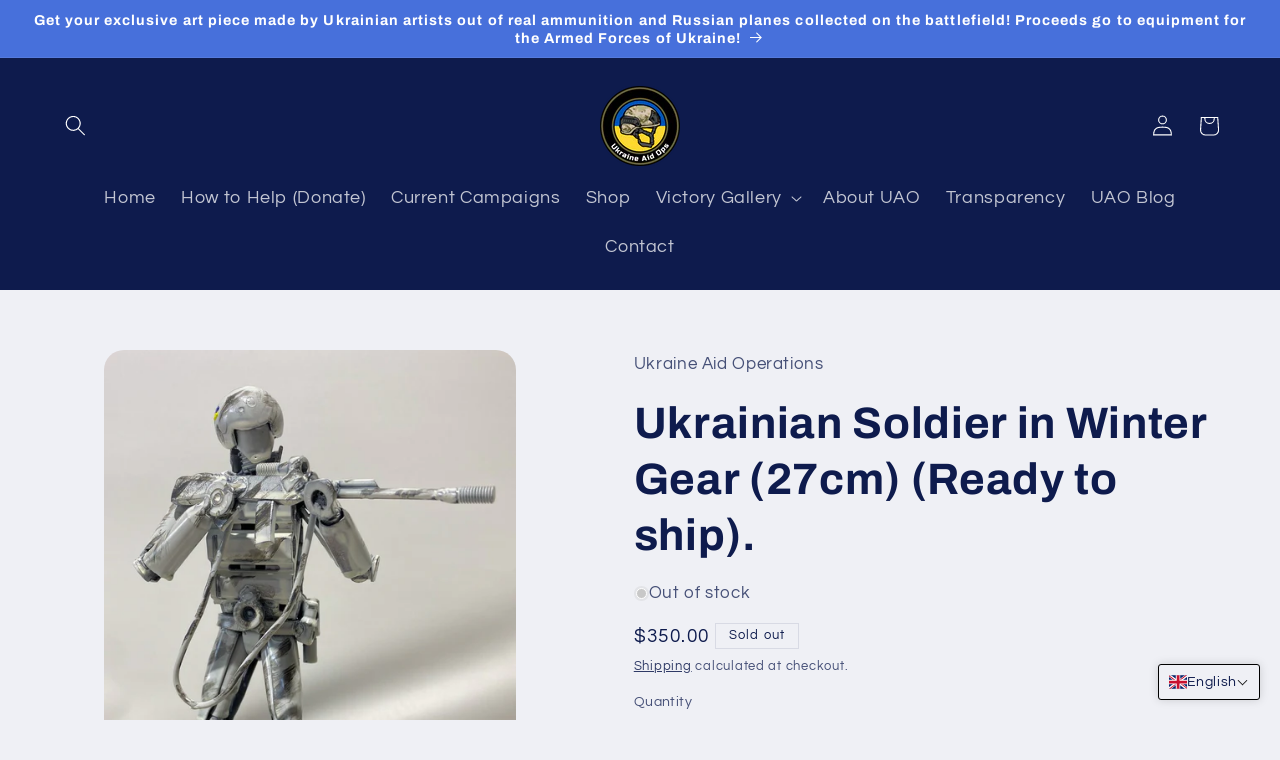

--- FILE ---
content_type: text/html; charset=utf-8
request_url: https://ukraineaidops.org/products/ukrainian-soldier-in-winter-gear-27cm-ready-to-ship
body_size: 43796
content:
<!doctype html>
<html class="js" lang="en">
  <head>
    <meta charset="utf-8">
    <meta http-equiv="X-UA-Compatible" content="IE=edge">
    <meta name="viewport" content="width=device-width,initial-scale=1">
    <meta name="theme-color" content="">
    <meta name="google-site-verification" content="vMDEnWPGbEkIDPZNhqPUfowDRLoenh-aGVchKP05Uh0" />
    <link rel="canonical" href="https://ukraineaidops.org/products/ukrainian-soldier-in-winter-gear-27cm-ready-to-ship"><link rel="icon" type="image/png" href="//ukraineaidops.org/cdn/shop/files/favicon-32x32.png?crop=center&height=32&v=1703179069&width=32"><link rel="preconnect" href="https://fonts.shopifycdn.com" crossorigin><title>
      Ukrainian Soldier in Winter Gear (27cm) (Ready to ship).
 &ndash; Ukraine Aid Ops</title>

    
      <meta name="description" content="Sculpture of Ukrainian soldier in Winter Gear. (~30 cm). Designed by Hisoshi Art Studio and made from the shells found at the frontlines. Each designed soldier is unique, and design might slightly vary from the one shown on photographs. For information about the artists: instagram.com/hisoshi.art.studio/ (Ready to ship">
    

    

<meta property="og:site_name" content="Ukraine Aid Ops">
<meta property="og:url" content="https://ukraineaidops.org/products/ukrainian-soldier-in-winter-gear-27cm-ready-to-ship">
<meta property="og:title" content="Ukrainian Soldier in Winter Gear (27cm) (Ready to ship).">
<meta property="og:type" content="product">
<meta property="og:description" content="Sculpture of Ukrainian soldier in Winter Gear. (~30 cm). Designed by Hisoshi Art Studio and made from the shells found at the frontlines. Each designed soldier is unique, and design might slightly vary from the one shown on photographs. For information about the artists: instagram.com/hisoshi.art.studio/ (Ready to ship"><meta property="og:image" content="http://ukraineaidops.org/cdn/shop/files/65a9ecdd7d784e1f8be799ad0094ef70.jpg?v=1708089169">
  <meta property="og:image:secure_url" content="https://ukraineaidops.org/cdn/shop/files/65a9ecdd7d784e1f8be799ad0094ef70.jpg?v=1708089169">
  <meta property="og:image:width" content="1108">
  <meta property="og:image:height" content="1477"><meta property="og:price:amount" content="350.00">
  <meta property="og:price:currency" content="USD"><meta name="twitter:site" content="@UkraineAidOps"><meta name="twitter:card" content="summary_large_image">
<meta name="twitter:title" content="Ukrainian Soldier in Winter Gear (27cm) (Ready to ship).">
<meta name="twitter:description" content="Sculpture of Ukrainian soldier in Winter Gear. (~30 cm). Designed by Hisoshi Art Studio and made from the shells found at the frontlines. Each designed soldier is unique, and design might slightly vary from the one shown on photographs. For information about the artists: instagram.com/hisoshi.art.studio/ (Ready to ship">


    <script src="//ukraineaidops.org/cdn/shop/t/15/assets/constants.js?v=132983761750457495441754165428" defer="defer"></script>
    <script src="//ukraineaidops.org/cdn/shop/t/15/assets/pubsub.js?v=25310214064522200911754165430" defer="defer"></script>
    <script src="//ukraineaidops.org/cdn/shop/t/15/assets/global.js?v=7301445359237545521754165428" defer="defer"></script>
    <script src="//ukraineaidops.org/cdn/shop/t/15/assets/details-disclosure.js?v=13653116266235556501754165428" defer="defer"></script>
    <script src="//ukraineaidops.org/cdn/shop/t/15/assets/details-modal.js?v=25581673532751508451754165428" defer="defer"></script>
    <script src="//ukraineaidops.org/cdn/shop/t/15/assets/search-form.js?v=133129549252120666541754165430" defer="defer"></script><script src="//ukraineaidops.org/cdn/shop/t/15/assets/animations.js?v=88693664871331136111754165428" defer="defer"></script><script>window.performance && window.performance.mark && window.performance.mark('shopify.content_for_header.start');</script><meta name="google-site-verification" content="oImLCRV2-wzaR4DkrYXOH8jQblYSTgN4j2_l3q9Czgo">
<meta name="facebook-domain-verification" content="h0nmr11ipwge5r3cpbk80ntmx8mh8e">
<meta id="shopify-digital-wallet" name="shopify-digital-wallet" content="/85236580659/digital_wallets/dialog">
<meta name="shopify-checkout-api-token" content="8fcbc7120765f29dfb839bab4fd1a241">
<meta id="in-context-paypal-metadata" data-shop-id="85236580659" data-venmo-supported="true" data-environment="production" data-locale="en_US" data-paypal-v4="true" data-currency="USD">
<link rel="alternate" hreflang="x-default" href="https://ukraineaidops.org/products/ukrainian-soldier-in-winter-gear-27cm-ready-to-ship">
<link rel="alternate" hreflang="en" href="https://ukraineaidops.org/products/ukrainian-soldier-in-winter-gear-27cm-ready-to-ship">
<link rel="alternate" hreflang="uk" href="https://ukraineaidops.org/uk/products/%D1%83%D0%BA%D1%80%D0%B0%D1%97%D0%BD%D1%81%D1%8C%D0%BA%D0%B8%D0%B9-%D0%B2%D1%96%D0%B9%D1%81%D1%8C%D0%BA%D0%BE%D0%B2%D0%B8%D0%B9-%D0%B2-%D0%B7%D0%B8%D0%BC%D0%BE%D0%B2%D0%BE%D0%BC%D1%83-%D0%BE%D0%B1%D0%BB%D0%B0%D0%B4%D0%BD%D0%B0%D0%BD%D0%BD%D1%96-27cm-%D0%B3%D0%BE%D1%82%D0%BE%D0%B2%D0%B8%D0%B9-%D0%B4%D0%BE-%D0%B2%D1%96%D0%B4%D0%BF%D1%80%D0%B0%D0%B2%D0%BA%D0%B8">
<link rel="alternate" hreflang="de" href="https://ukraineaidops.org/de/products/ukrainischer-soldat-in-winterausrustung-27cm-versandbereit">
<link rel="alternate" hreflang="fr" href="https://ukraineaidops.org/fr/products/soldat-ukrainien-en-equipement-hiver-27cm-prete-a-expedier">
<link rel="alternate" hreflang="es" href="https://ukraineaidops.org/es/products/soldado-ucraniano-en-ropa-de-invierno-27cm-listo-para-enviar">
<link rel="alternate" hreflang="pt" href="https://ukraineaidops.org/pt/products/soldado-ucraniano-em-equipamento-de-inverno-27cm-pronto-para-envio">
<link rel="alternate" hreflang="it" href="https://ukraineaidops.org/it/products/soldato-ucraino-in-abbigliamento-invernale-27cm-pronto-per-la-spedizione">
<link rel="alternate" hreflang="ja" href="https://ukraineaidops.org/ja/products/%E3%82%A6%E3%82%AF%E3%83%A9%E3%82%A4%E3%83%8A%E5%85%B5%E5%A3%AB-%E5%86%AC%E7%94%A8%E8%A3%85%E5%82%99-27cm-%E7%99%BA%E9%80%81%E6%BA%96%E5%82%99%E5%AE%8C%E4%BA%86">
<link rel="alternate" hreflang="ko" href="https://ukraineaidops.org/ko/products/%EC%9A%B0%ED%81%AC%EB%9D%BC%EC%9D%B4%EB%82%98-%EA%B5%B0%EC%9D%B8-%EA%B2%A8%EC%9A%B8-%EC%9E%A5%EB%B9%84-27cm-%EC%B6%9C%EA%B3%A0-%EC%A4%80%EB%B9%84%EC%99%84%EB%A3%8C">
<link rel="alternate" hreflang="fi" href="https://ukraineaidops.org/fi/products/ukrainian-soldier-talviasu-27cm-valmis-toimitettavaksi">
<link rel="alternate" hreflang="no" href="https://ukraineaidops.org/no/products/ukrainsk-soldat-i-vinterutstyr-27cm-klar-til-sending">
<link rel="alternate" hreflang="sv" href="https://ukraineaidops.org/sv/products/ukrainsk-soldat-i-vinterutrustning-27cm-redo-att-skickas">
<link rel="alternate" hreflang="ro" href="https://ukraineaidops.org/ro/products/soldat-ucrainean-in-echipament-de-iarna-27cm-gata-de-livrare">
<link rel="alternate" hreflang="pl" href="https://ukraineaidops.org/pl/products/ukrainski-zolnierz-w-zimowym-ubraniu-27cm-gotowy-do-wysylki">
<link rel="alternate" hreflang="nl" href="https://ukraineaidops.org/nl/products/ukrainian-soldier-in-winter-uitrusting-27cm-klaar-om-te-verzenden">
<link rel="alternate" hreflang="cs" href="https://ukraineaidops.org/cs/products/ukrajinsky-vojak-v-zimnim-vybaveni-27cm-pripraveno-k-odeslani">
<link rel="alternate" hreflang="da" href="https://ukraineaidops.org/da/products/ukrainsk-soldat-i-vinterudstyr-27cm-klar-til-afsendelse">
<link rel="alternate" hreflang="hi" href="https://ukraineaidops.org/hi/products/%E0%A4%AF%E0%A5%82%E0%A4%95%E0%A5%8D%E0%A4%B0%E0%A5%87%E0%A4%A8%E0%A5%80-%E0%A4%B8%E0%A5%88%E0%A4%A8%E0%A4%BF%E0%A4%95-%E0%A4%AE%E0%A5%87%E0%A4%82-%E0%A4%B6%E0%A5%80%E0%A4%A4%E0%A4%95%E0%A4%BE%E0%A4%B2%E0%A5%80%E0%A4%A8-%E0%A4%97%E0%A4%BF%E0%A4%AF%E0%A4%B0-27cm-%E0%A4%A4%E0%A5%88%E0%A4%AF%E0%A4%BE%E0%A4%B0-%E0%A4%B6%E0%A4%BF%E0%A4%AA-%E0%A4%95%E0%A5%87-%E0%A4%B2%E0%A4%BF%E0%A4%8F">
<link rel="alternate" hreflang="ar" href="https://ukraineaidops.org/ar/products/%D8%AC%D9%86%D8%AF%D9%8A-%D8%A3%D9%88%D9%83%D8%B1%D8%A7%D9%86%D9%8A-%D8%A8%D8%B2%D9%8A-%D8%B4%D8%AA%D9%88%D9%8A-27%D8%B3%D9%85-%D8%AC%D8%A7%D9%87%D8%B2-%D9%84%D9%84%D8%B4%D8%AD%D9%86">
<link rel="alternate" hreflang="zh-Hans" href="https://ukraineaidops.org/zh/products/%E4%B9%8C%E5%85%8B%E5%85%B0-%E5%A3%AB%E5%85%B5-%E5%86%AC%E5%AD%A3%E8%A3%85%E5%A4%87-27cm-%E5%87%86%E5%A4%87%E5%8F%91%E8%B4%A7">
<link rel="alternate" hreflang="tr" href="https://ukraineaidops.org/tr/products/ukraynali-asker-kis-kiyafeti-27cm-gonderime-hazir">
<link rel="alternate" hreflang="zh-Hans-AC" href="https://ukraineaidops.org/zh/products/%E4%B9%8C%E5%85%8B%E5%85%B0-%E5%A3%AB%E5%85%B5-%E5%86%AC%E5%AD%A3%E8%A3%85%E5%A4%87-27cm-%E5%87%86%E5%A4%87%E5%8F%91%E8%B4%A7">
<link rel="alternate" hreflang="zh-Hans-AD" href="https://ukraineaidops.org/zh/products/%E4%B9%8C%E5%85%8B%E5%85%B0-%E5%A3%AB%E5%85%B5-%E5%86%AC%E5%AD%A3%E8%A3%85%E5%A4%87-27cm-%E5%87%86%E5%A4%87%E5%8F%91%E8%B4%A7">
<link rel="alternate" hreflang="zh-Hans-AE" href="https://ukraineaidops.org/zh/products/%E4%B9%8C%E5%85%8B%E5%85%B0-%E5%A3%AB%E5%85%B5-%E5%86%AC%E5%AD%A3%E8%A3%85%E5%A4%87-27cm-%E5%87%86%E5%A4%87%E5%8F%91%E8%B4%A7">
<link rel="alternate" hreflang="zh-Hans-AG" href="https://ukraineaidops.org/zh/products/%E4%B9%8C%E5%85%8B%E5%85%B0-%E5%A3%AB%E5%85%B5-%E5%86%AC%E5%AD%A3%E8%A3%85%E5%A4%87-27cm-%E5%87%86%E5%A4%87%E5%8F%91%E8%B4%A7">
<link rel="alternate" hreflang="zh-Hans-AI" href="https://ukraineaidops.org/zh/products/%E4%B9%8C%E5%85%8B%E5%85%B0-%E5%A3%AB%E5%85%B5-%E5%86%AC%E5%AD%A3%E8%A3%85%E5%A4%87-27cm-%E5%87%86%E5%A4%87%E5%8F%91%E8%B4%A7">
<link rel="alternate" hreflang="zh-Hans-AL" href="https://ukraineaidops.org/zh/products/%E4%B9%8C%E5%85%8B%E5%85%B0-%E5%A3%AB%E5%85%B5-%E5%86%AC%E5%AD%A3%E8%A3%85%E5%A4%87-27cm-%E5%87%86%E5%A4%87%E5%8F%91%E8%B4%A7">
<link rel="alternate" hreflang="zh-Hans-AM" href="https://ukraineaidops.org/zh/products/%E4%B9%8C%E5%85%8B%E5%85%B0-%E5%A3%AB%E5%85%B5-%E5%86%AC%E5%AD%A3%E8%A3%85%E5%A4%87-27cm-%E5%87%86%E5%A4%87%E5%8F%91%E8%B4%A7">
<link rel="alternate" hreflang="zh-Hans-AO" href="https://ukraineaidops.org/zh/products/%E4%B9%8C%E5%85%8B%E5%85%B0-%E5%A3%AB%E5%85%B5-%E5%86%AC%E5%AD%A3%E8%A3%85%E5%A4%87-27cm-%E5%87%86%E5%A4%87%E5%8F%91%E8%B4%A7">
<link rel="alternate" hreflang="zh-Hans-AR" href="https://ukraineaidops.org/zh/products/%E4%B9%8C%E5%85%8B%E5%85%B0-%E5%A3%AB%E5%85%B5-%E5%86%AC%E5%AD%A3%E8%A3%85%E5%A4%87-27cm-%E5%87%86%E5%A4%87%E5%8F%91%E8%B4%A7">
<link rel="alternate" hreflang="zh-Hans-AT" href="https://ukraineaidops.org/zh/products/%E4%B9%8C%E5%85%8B%E5%85%B0-%E5%A3%AB%E5%85%B5-%E5%86%AC%E5%AD%A3%E8%A3%85%E5%A4%87-27cm-%E5%87%86%E5%A4%87%E5%8F%91%E8%B4%A7">
<link rel="alternate" hreflang="zh-Hans-AU" href="https://ukraineaidops.org/zh/products/%E4%B9%8C%E5%85%8B%E5%85%B0-%E5%A3%AB%E5%85%B5-%E5%86%AC%E5%AD%A3%E8%A3%85%E5%A4%87-27cm-%E5%87%86%E5%A4%87%E5%8F%91%E8%B4%A7">
<link rel="alternate" hreflang="zh-Hans-AW" href="https://ukraineaidops.org/zh/products/%E4%B9%8C%E5%85%8B%E5%85%B0-%E5%A3%AB%E5%85%B5-%E5%86%AC%E5%AD%A3%E8%A3%85%E5%A4%87-27cm-%E5%87%86%E5%A4%87%E5%8F%91%E8%B4%A7">
<link rel="alternate" hreflang="zh-Hans-AX" href="https://ukraineaidops.org/zh/products/%E4%B9%8C%E5%85%8B%E5%85%B0-%E5%A3%AB%E5%85%B5-%E5%86%AC%E5%AD%A3%E8%A3%85%E5%A4%87-27cm-%E5%87%86%E5%A4%87%E5%8F%91%E8%B4%A7">
<link rel="alternate" hreflang="zh-Hans-AZ" href="https://ukraineaidops.org/zh/products/%E4%B9%8C%E5%85%8B%E5%85%B0-%E5%A3%AB%E5%85%B5-%E5%86%AC%E5%AD%A3%E8%A3%85%E5%A4%87-27cm-%E5%87%86%E5%A4%87%E5%8F%91%E8%B4%A7">
<link rel="alternate" hreflang="zh-Hans-BA" href="https://ukraineaidops.org/zh/products/%E4%B9%8C%E5%85%8B%E5%85%B0-%E5%A3%AB%E5%85%B5-%E5%86%AC%E5%AD%A3%E8%A3%85%E5%A4%87-27cm-%E5%87%86%E5%A4%87%E5%8F%91%E8%B4%A7">
<link rel="alternate" hreflang="zh-Hans-BB" href="https://ukraineaidops.org/zh/products/%E4%B9%8C%E5%85%8B%E5%85%B0-%E5%A3%AB%E5%85%B5-%E5%86%AC%E5%AD%A3%E8%A3%85%E5%A4%87-27cm-%E5%87%86%E5%A4%87%E5%8F%91%E8%B4%A7">
<link rel="alternate" hreflang="zh-Hans-BD" href="https://ukraineaidops.org/zh/products/%E4%B9%8C%E5%85%8B%E5%85%B0-%E5%A3%AB%E5%85%B5-%E5%86%AC%E5%AD%A3%E8%A3%85%E5%A4%87-27cm-%E5%87%86%E5%A4%87%E5%8F%91%E8%B4%A7">
<link rel="alternate" hreflang="zh-Hans-BE" href="https://ukraineaidops.org/zh/products/%E4%B9%8C%E5%85%8B%E5%85%B0-%E5%A3%AB%E5%85%B5-%E5%86%AC%E5%AD%A3%E8%A3%85%E5%A4%87-27cm-%E5%87%86%E5%A4%87%E5%8F%91%E8%B4%A7">
<link rel="alternate" hreflang="zh-Hans-BF" href="https://ukraineaidops.org/zh/products/%E4%B9%8C%E5%85%8B%E5%85%B0-%E5%A3%AB%E5%85%B5-%E5%86%AC%E5%AD%A3%E8%A3%85%E5%A4%87-27cm-%E5%87%86%E5%A4%87%E5%8F%91%E8%B4%A7">
<link rel="alternate" hreflang="zh-Hans-BG" href="https://ukraineaidops.org/zh/products/%E4%B9%8C%E5%85%8B%E5%85%B0-%E5%A3%AB%E5%85%B5-%E5%86%AC%E5%AD%A3%E8%A3%85%E5%A4%87-27cm-%E5%87%86%E5%A4%87%E5%8F%91%E8%B4%A7">
<link rel="alternate" hreflang="zh-Hans-BH" href="https://ukraineaidops.org/zh/products/%E4%B9%8C%E5%85%8B%E5%85%B0-%E5%A3%AB%E5%85%B5-%E5%86%AC%E5%AD%A3%E8%A3%85%E5%A4%87-27cm-%E5%87%86%E5%A4%87%E5%8F%91%E8%B4%A7">
<link rel="alternate" hreflang="zh-Hans-BI" href="https://ukraineaidops.org/zh/products/%E4%B9%8C%E5%85%8B%E5%85%B0-%E5%A3%AB%E5%85%B5-%E5%86%AC%E5%AD%A3%E8%A3%85%E5%A4%87-27cm-%E5%87%86%E5%A4%87%E5%8F%91%E8%B4%A7">
<link rel="alternate" hreflang="zh-Hans-BJ" href="https://ukraineaidops.org/zh/products/%E4%B9%8C%E5%85%8B%E5%85%B0-%E5%A3%AB%E5%85%B5-%E5%86%AC%E5%AD%A3%E8%A3%85%E5%A4%87-27cm-%E5%87%86%E5%A4%87%E5%8F%91%E8%B4%A7">
<link rel="alternate" hreflang="zh-Hans-BL" href="https://ukraineaidops.org/zh/products/%E4%B9%8C%E5%85%8B%E5%85%B0-%E5%A3%AB%E5%85%B5-%E5%86%AC%E5%AD%A3%E8%A3%85%E5%A4%87-27cm-%E5%87%86%E5%A4%87%E5%8F%91%E8%B4%A7">
<link rel="alternate" hreflang="zh-Hans-BM" href="https://ukraineaidops.org/zh/products/%E4%B9%8C%E5%85%8B%E5%85%B0-%E5%A3%AB%E5%85%B5-%E5%86%AC%E5%AD%A3%E8%A3%85%E5%A4%87-27cm-%E5%87%86%E5%A4%87%E5%8F%91%E8%B4%A7">
<link rel="alternate" hreflang="zh-Hans-BN" href="https://ukraineaidops.org/zh/products/%E4%B9%8C%E5%85%8B%E5%85%B0-%E5%A3%AB%E5%85%B5-%E5%86%AC%E5%AD%A3%E8%A3%85%E5%A4%87-27cm-%E5%87%86%E5%A4%87%E5%8F%91%E8%B4%A7">
<link rel="alternate" hreflang="zh-Hans-BO" href="https://ukraineaidops.org/zh/products/%E4%B9%8C%E5%85%8B%E5%85%B0-%E5%A3%AB%E5%85%B5-%E5%86%AC%E5%AD%A3%E8%A3%85%E5%A4%87-27cm-%E5%87%86%E5%A4%87%E5%8F%91%E8%B4%A7">
<link rel="alternate" hreflang="zh-Hans-BQ" href="https://ukraineaidops.org/zh/products/%E4%B9%8C%E5%85%8B%E5%85%B0-%E5%A3%AB%E5%85%B5-%E5%86%AC%E5%AD%A3%E8%A3%85%E5%A4%87-27cm-%E5%87%86%E5%A4%87%E5%8F%91%E8%B4%A7">
<link rel="alternate" hreflang="zh-Hans-BR" href="https://ukraineaidops.org/zh/products/%E4%B9%8C%E5%85%8B%E5%85%B0-%E5%A3%AB%E5%85%B5-%E5%86%AC%E5%AD%A3%E8%A3%85%E5%A4%87-27cm-%E5%87%86%E5%A4%87%E5%8F%91%E8%B4%A7">
<link rel="alternate" hreflang="zh-Hans-BS" href="https://ukraineaidops.org/zh/products/%E4%B9%8C%E5%85%8B%E5%85%B0-%E5%A3%AB%E5%85%B5-%E5%86%AC%E5%AD%A3%E8%A3%85%E5%A4%87-27cm-%E5%87%86%E5%A4%87%E5%8F%91%E8%B4%A7">
<link rel="alternate" hreflang="zh-Hans-BT" href="https://ukraineaidops.org/zh/products/%E4%B9%8C%E5%85%8B%E5%85%B0-%E5%A3%AB%E5%85%B5-%E5%86%AC%E5%AD%A3%E8%A3%85%E5%A4%87-27cm-%E5%87%86%E5%A4%87%E5%8F%91%E8%B4%A7">
<link rel="alternate" hreflang="zh-Hans-BW" href="https://ukraineaidops.org/zh/products/%E4%B9%8C%E5%85%8B%E5%85%B0-%E5%A3%AB%E5%85%B5-%E5%86%AC%E5%AD%A3%E8%A3%85%E5%A4%87-27cm-%E5%87%86%E5%A4%87%E5%8F%91%E8%B4%A7">
<link rel="alternate" hreflang="zh-Hans-BZ" href="https://ukraineaidops.org/zh/products/%E4%B9%8C%E5%85%8B%E5%85%B0-%E5%A3%AB%E5%85%B5-%E5%86%AC%E5%AD%A3%E8%A3%85%E5%A4%87-27cm-%E5%87%86%E5%A4%87%E5%8F%91%E8%B4%A7">
<link rel="alternate" hreflang="zh-Hans-CA" href="https://ukraineaidops.org/zh/products/%E4%B9%8C%E5%85%8B%E5%85%B0-%E5%A3%AB%E5%85%B5-%E5%86%AC%E5%AD%A3%E8%A3%85%E5%A4%87-27cm-%E5%87%86%E5%A4%87%E5%8F%91%E8%B4%A7">
<link rel="alternate" hreflang="zh-Hans-CC" href="https://ukraineaidops.org/zh/products/%E4%B9%8C%E5%85%8B%E5%85%B0-%E5%A3%AB%E5%85%B5-%E5%86%AC%E5%AD%A3%E8%A3%85%E5%A4%87-27cm-%E5%87%86%E5%A4%87%E5%8F%91%E8%B4%A7">
<link rel="alternate" hreflang="zh-Hans-CD" href="https://ukraineaidops.org/zh/products/%E4%B9%8C%E5%85%8B%E5%85%B0-%E5%A3%AB%E5%85%B5-%E5%86%AC%E5%AD%A3%E8%A3%85%E5%A4%87-27cm-%E5%87%86%E5%A4%87%E5%8F%91%E8%B4%A7">
<link rel="alternate" hreflang="zh-Hans-CF" href="https://ukraineaidops.org/zh/products/%E4%B9%8C%E5%85%8B%E5%85%B0-%E5%A3%AB%E5%85%B5-%E5%86%AC%E5%AD%A3%E8%A3%85%E5%A4%87-27cm-%E5%87%86%E5%A4%87%E5%8F%91%E8%B4%A7">
<link rel="alternate" hreflang="zh-Hans-CG" href="https://ukraineaidops.org/zh/products/%E4%B9%8C%E5%85%8B%E5%85%B0-%E5%A3%AB%E5%85%B5-%E5%86%AC%E5%AD%A3%E8%A3%85%E5%A4%87-27cm-%E5%87%86%E5%A4%87%E5%8F%91%E8%B4%A7">
<link rel="alternate" hreflang="zh-Hans-CH" href="https://ukraineaidops.org/zh/products/%E4%B9%8C%E5%85%8B%E5%85%B0-%E5%A3%AB%E5%85%B5-%E5%86%AC%E5%AD%A3%E8%A3%85%E5%A4%87-27cm-%E5%87%86%E5%A4%87%E5%8F%91%E8%B4%A7">
<link rel="alternate" hreflang="zh-Hans-CI" href="https://ukraineaidops.org/zh/products/%E4%B9%8C%E5%85%8B%E5%85%B0-%E5%A3%AB%E5%85%B5-%E5%86%AC%E5%AD%A3%E8%A3%85%E5%A4%87-27cm-%E5%87%86%E5%A4%87%E5%8F%91%E8%B4%A7">
<link rel="alternate" hreflang="zh-Hans-CK" href="https://ukraineaidops.org/zh/products/%E4%B9%8C%E5%85%8B%E5%85%B0-%E5%A3%AB%E5%85%B5-%E5%86%AC%E5%AD%A3%E8%A3%85%E5%A4%87-27cm-%E5%87%86%E5%A4%87%E5%8F%91%E8%B4%A7">
<link rel="alternate" hreflang="zh-Hans-CL" href="https://ukraineaidops.org/zh/products/%E4%B9%8C%E5%85%8B%E5%85%B0-%E5%A3%AB%E5%85%B5-%E5%86%AC%E5%AD%A3%E8%A3%85%E5%A4%87-27cm-%E5%87%86%E5%A4%87%E5%8F%91%E8%B4%A7">
<link rel="alternate" hreflang="zh-Hans-CM" href="https://ukraineaidops.org/zh/products/%E4%B9%8C%E5%85%8B%E5%85%B0-%E5%A3%AB%E5%85%B5-%E5%86%AC%E5%AD%A3%E8%A3%85%E5%A4%87-27cm-%E5%87%86%E5%A4%87%E5%8F%91%E8%B4%A7">
<link rel="alternate" hreflang="zh-Hans-CO" href="https://ukraineaidops.org/zh/products/%E4%B9%8C%E5%85%8B%E5%85%B0-%E5%A3%AB%E5%85%B5-%E5%86%AC%E5%AD%A3%E8%A3%85%E5%A4%87-27cm-%E5%87%86%E5%A4%87%E5%8F%91%E8%B4%A7">
<link rel="alternate" hreflang="zh-Hans-CR" href="https://ukraineaidops.org/zh/products/%E4%B9%8C%E5%85%8B%E5%85%B0-%E5%A3%AB%E5%85%B5-%E5%86%AC%E5%AD%A3%E8%A3%85%E5%A4%87-27cm-%E5%87%86%E5%A4%87%E5%8F%91%E8%B4%A7">
<link rel="alternate" hreflang="zh-Hans-CV" href="https://ukraineaidops.org/zh/products/%E4%B9%8C%E5%85%8B%E5%85%B0-%E5%A3%AB%E5%85%B5-%E5%86%AC%E5%AD%A3%E8%A3%85%E5%A4%87-27cm-%E5%87%86%E5%A4%87%E5%8F%91%E8%B4%A7">
<link rel="alternate" hreflang="zh-Hans-CW" href="https://ukraineaidops.org/zh/products/%E4%B9%8C%E5%85%8B%E5%85%B0-%E5%A3%AB%E5%85%B5-%E5%86%AC%E5%AD%A3%E8%A3%85%E5%A4%87-27cm-%E5%87%86%E5%A4%87%E5%8F%91%E8%B4%A7">
<link rel="alternate" hreflang="zh-Hans-CX" href="https://ukraineaidops.org/zh/products/%E4%B9%8C%E5%85%8B%E5%85%B0-%E5%A3%AB%E5%85%B5-%E5%86%AC%E5%AD%A3%E8%A3%85%E5%A4%87-27cm-%E5%87%86%E5%A4%87%E5%8F%91%E8%B4%A7">
<link rel="alternate" hreflang="zh-Hans-CY" href="https://ukraineaidops.org/zh/products/%E4%B9%8C%E5%85%8B%E5%85%B0-%E5%A3%AB%E5%85%B5-%E5%86%AC%E5%AD%A3%E8%A3%85%E5%A4%87-27cm-%E5%87%86%E5%A4%87%E5%8F%91%E8%B4%A7">
<link rel="alternate" hreflang="zh-Hans-CZ" href="https://ukraineaidops.org/zh/products/%E4%B9%8C%E5%85%8B%E5%85%B0-%E5%A3%AB%E5%85%B5-%E5%86%AC%E5%AD%A3%E8%A3%85%E5%A4%87-27cm-%E5%87%86%E5%A4%87%E5%8F%91%E8%B4%A7">
<link rel="alternate" hreflang="zh-Hans-DE" href="https://ukraineaidops.org/zh/products/%E4%B9%8C%E5%85%8B%E5%85%B0-%E5%A3%AB%E5%85%B5-%E5%86%AC%E5%AD%A3%E8%A3%85%E5%A4%87-27cm-%E5%87%86%E5%A4%87%E5%8F%91%E8%B4%A7">
<link rel="alternate" hreflang="zh-Hans-DJ" href="https://ukraineaidops.org/zh/products/%E4%B9%8C%E5%85%8B%E5%85%B0-%E5%A3%AB%E5%85%B5-%E5%86%AC%E5%AD%A3%E8%A3%85%E5%A4%87-27cm-%E5%87%86%E5%A4%87%E5%8F%91%E8%B4%A7">
<link rel="alternate" hreflang="zh-Hans-DK" href="https://ukraineaidops.org/zh/products/%E4%B9%8C%E5%85%8B%E5%85%B0-%E5%A3%AB%E5%85%B5-%E5%86%AC%E5%AD%A3%E8%A3%85%E5%A4%87-27cm-%E5%87%86%E5%A4%87%E5%8F%91%E8%B4%A7">
<link rel="alternate" hreflang="zh-Hans-DM" href="https://ukraineaidops.org/zh/products/%E4%B9%8C%E5%85%8B%E5%85%B0-%E5%A3%AB%E5%85%B5-%E5%86%AC%E5%AD%A3%E8%A3%85%E5%A4%87-27cm-%E5%87%86%E5%A4%87%E5%8F%91%E8%B4%A7">
<link rel="alternate" hreflang="zh-Hans-DO" href="https://ukraineaidops.org/zh/products/%E4%B9%8C%E5%85%8B%E5%85%B0-%E5%A3%AB%E5%85%B5-%E5%86%AC%E5%AD%A3%E8%A3%85%E5%A4%87-27cm-%E5%87%86%E5%A4%87%E5%8F%91%E8%B4%A7">
<link rel="alternate" hreflang="zh-Hans-DZ" href="https://ukraineaidops.org/zh/products/%E4%B9%8C%E5%85%8B%E5%85%B0-%E5%A3%AB%E5%85%B5-%E5%86%AC%E5%AD%A3%E8%A3%85%E5%A4%87-27cm-%E5%87%86%E5%A4%87%E5%8F%91%E8%B4%A7">
<link rel="alternate" hreflang="zh-Hans-EC" href="https://ukraineaidops.org/zh/products/%E4%B9%8C%E5%85%8B%E5%85%B0-%E5%A3%AB%E5%85%B5-%E5%86%AC%E5%AD%A3%E8%A3%85%E5%A4%87-27cm-%E5%87%86%E5%A4%87%E5%8F%91%E8%B4%A7">
<link rel="alternate" hreflang="zh-Hans-EE" href="https://ukraineaidops.org/zh/products/%E4%B9%8C%E5%85%8B%E5%85%B0-%E5%A3%AB%E5%85%B5-%E5%86%AC%E5%AD%A3%E8%A3%85%E5%A4%87-27cm-%E5%87%86%E5%A4%87%E5%8F%91%E8%B4%A7">
<link rel="alternate" hreflang="zh-Hans-EG" href="https://ukraineaidops.org/zh/products/%E4%B9%8C%E5%85%8B%E5%85%B0-%E5%A3%AB%E5%85%B5-%E5%86%AC%E5%AD%A3%E8%A3%85%E5%A4%87-27cm-%E5%87%86%E5%A4%87%E5%8F%91%E8%B4%A7">
<link rel="alternate" hreflang="zh-Hans-ER" href="https://ukraineaidops.org/zh/products/%E4%B9%8C%E5%85%8B%E5%85%B0-%E5%A3%AB%E5%85%B5-%E5%86%AC%E5%AD%A3%E8%A3%85%E5%A4%87-27cm-%E5%87%86%E5%A4%87%E5%8F%91%E8%B4%A7">
<link rel="alternate" hreflang="zh-Hans-ES" href="https://ukraineaidops.org/zh/products/%E4%B9%8C%E5%85%8B%E5%85%B0-%E5%A3%AB%E5%85%B5-%E5%86%AC%E5%AD%A3%E8%A3%85%E5%A4%87-27cm-%E5%87%86%E5%A4%87%E5%8F%91%E8%B4%A7">
<link rel="alternate" hreflang="zh-Hans-ET" href="https://ukraineaidops.org/zh/products/%E4%B9%8C%E5%85%8B%E5%85%B0-%E5%A3%AB%E5%85%B5-%E5%86%AC%E5%AD%A3%E8%A3%85%E5%A4%87-27cm-%E5%87%86%E5%A4%87%E5%8F%91%E8%B4%A7">
<link rel="alternate" hreflang="zh-Hans-FI" href="https://ukraineaidops.org/zh/products/%E4%B9%8C%E5%85%8B%E5%85%B0-%E5%A3%AB%E5%85%B5-%E5%86%AC%E5%AD%A3%E8%A3%85%E5%A4%87-27cm-%E5%87%86%E5%A4%87%E5%8F%91%E8%B4%A7">
<link rel="alternate" hreflang="zh-Hans-FJ" href="https://ukraineaidops.org/zh/products/%E4%B9%8C%E5%85%8B%E5%85%B0-%E5%A3%AB%E5%85%B5-%E5%86%AC%E5%AD%A3%E8%A3%85%E5%A4%87-27cm-%E5%87%86%E5%A4%87%E5%8F%91%E8%B4%A7">
<link rel="alternate" hreflang="zh-Hans-FK" href="https://ukraineaidops.org/zh/products/%E4%B9%8C%E5%85%8B%E5%85%B0-%E5%A3%AB%E5%85%B5-%E5%86%AC%E5%AD%A3%E8%A3%85%E5%A4%87-27cm-%E5%87%86%E5%A4%87%E5%8F%91%E8%B4%A7">
<link rel="alternate" hreflang="zh-Hans-FO" href="https://ukraineaidops.org/zh/products/%E4%B9%8C%E5%85%8B%E5%85%B0-%E5%A3%AB%E5%85%B5-%E5%86%AC%E5%AD%A3%E8%A3%85%E5%A4%87-27cm-%E5%87%86%E5%A4%87%E5%8F%91%E8%B4%A7">
<link rel="alternate" hreflang="zh-Hans-FR" href="https://ukraineaidops.org/zh/products/%E4%B9%8C%E5%85%8B%E5%85%B0-%E5%A3%AB%E5%85%B5-%E5%86%AC%E5%AD%A3%E8%A3%85%E5%A4%87-27cm-%E5%87%86%E5%A4%87%E5%8F%91%E8%B4%A7">
<link rel="alternate" hreflang="zh-Hans-GA" href="https://ukraineaidops.org/zh/products/%E4%B9%8C%E5%85%8B%E5%85%B0-%E5%A3%AB%E5%85%B5-%E5%86%AC%E5%AD%A3%E8%A3%85%E5%A4%87-27cm-%E5%87%86%E5%A4%87%E5%8F%91%E8%B4%A7">
<link rel="alternate" hreflang="zh-Hans-GB" href="https://ukraineaidops.org/zh/products/%E4%B9%8C%E5%85%8B%E5%85%B0-%E5%A3%AB%E5%85%B5-%E5%86%AC%E5%AD%A3%E8%A3%85%E5%A4%87-27cm-%E5%87%86%E5%A4%87%E5%8F%91%E8%B4%A7">
<link rel="alternate" hreflang="zh-Hans-GD" href="https://ukraineaidops.org/zh/products/%E4%B9%8C%E5%85%8B%E5%85%B0-%E5%A3%AB%E5%85%B5-%E5%86%AC%E5%AD%A3%E8%A3%85%E5%A4%87-27cm-%E5%87%86%E5%A4%87%E5%8F%91%E8%B4%A7">
<link rel="alternate" hreflang="zh-Hans-GE" href="https://ukraineaidops.org/zh/products/%E4%B9%8C%E5%85%8B%E5%85%B0-%E5%A3%AB%E5%85%B5-%E5%86%AC%E5%AD%A3%E8%A3%85%E5%A4%87-27cm-%E5%87%86%E5%A4%87%E5%8F%91%E8%B4%A7">
<link rel="alternate" hreflang="zh-Hans-GF" href="https://ukraineaidops.org/zh/products/%E4%B9%8C%E5%85%8B%E5%85%B0-%E5%A3%AB%E5%85%B5-%E5%86%AC%E5%AD%A3%E8%A3%85%E5%A4%87-27cm-%E5%87%86%E5%A4%87%E5%8F%91%E8%B4%A7">
<link rel="alternate" hreflang="zh-Hans-GG" href="https://ukraineaidops.org/zh/products/%E4%B9%8C%E5%85%8B%E5%85%B0-%E5%A3%AB%E5%85%B5-%E5%86%AC%E5%AD%A3%E8%A3%85%E5%A4%87-27cm-%E5%87%86%E5%A4%87%E5%8F%91%E8%B4%A7">
<link rel="alternate" hreflang="zh-Hans-GH" href="https://ukraineaidops.org/zh/products/%E4%B9%8C%E5%85%8B%E5%85%B0-%E5%A3%AB%E5%85%B5-%E5%86%AC%E5%AD%A3%E8%A3%85%E5%A4%87-27cm-%E5%87%86%E5%A4%87%E5%8F%91%E8%B4%A7">
<link rel="alternate" hreflang="zh-Hans-GI" href="https://ukraineaidops.org/zh/products/%E4%B9%8C%E5%85%8B%E5%85%B0-%E5%A3%AB%E5%85%B5-%E5%86%AC%E5%AD%A3%E8%A3%85%E5%A4%87-27cm-%E5%87%86%E5%A4%87%E5%8F%91%E8%B4%A7">
<link rel="alternate" hreflang="zh-Hans-GL" href="https://ukraineaidops.org/zh/products/%E4%B9%8C%E5%85%8B%E5%85%B0-%E5%A3%AB%E5%85%B5-%E5%86%AC%E5%AD%A3%E8%A3%85%E5%A4%87-27cm-%E5%87%86%E5%A4%87%E5%8F%91%E8%B4%A7">
<link rel="alternate" hreflang="zh-Hans-GM" href="https://ukraineaidops.org/zh/products/%E4%B9%8C%E5%85%8B%E5%85%B0-%E5%A3%AB%E5%85%B5-%E5%86%AC%E5%AD%A3%E8%A3%85%E5%A4%87-27cm-%E5%87%86%E5%A4%87%E5%8F%91%E8%B4%A7">
<link rel="alternate" hreflang="zh-Hans-GN" href="https://ukraineaidops.org/zh/products/%E4%B9%8C%E5%85%8B%E5%85%B0-%E5%A3%AB%E5%85%B5-%E5%86%AC%E5%AD%A3%E8%A3%85%E5%A4%87-27cm-%E5%87%86%E5%A4%87%E5%8F%91%E8%B4%A7">
<link rel="alternate" hreflang="zh-Hans-GP" href="https://ukraineaidops.org/zh/products/%E4%B9%8C%E5%85%8B%E5%85%B0-%E5%A3%AB%E5%85%B5-%E5%86%AC%E5%AD%A3%E8%A3%85%E5%A4%87-27cm-%E5%87%86%E5%A4%87%E5%8F%91%E8%B4%A7">
<link rel="alternate" hreflang="zh-Hans-GQ" href="https://ukraineaidops.org/zh/products/%E4%B9%8C%E5%85%8B%E5%85%B0-%E5%A3%AB%E5%85%B5-%E5%86%AC%E5%AD%A3%E8%A3%85%E5%A4%87-27cm-%E5%87%86%E5%A4%87%E5%8F%91%E8%B4%A7">
<link rel="alternate" hreflang="zh-Hans-GR" href="https://ukraineaidops.org/zh/products/%E4%B9%8C%E5%85%8B%E5%85%B0-%E5%A3%AB%E5%85%B5-%E5%86%AC%E5%AD%A3%E8%A3%85%E5%A4%87-27cm-%E5%87%86%E5%A4%87%E5%8F%91%E8%B4%A7">
<link rel="alternate" hreflang="zh-Hans-GS" href="https://ukraineaidops.org/zh/products/%E4%B9%8C%E5%85%8B%E5%85%B0-%E5%A3%AB%E5%85%B5-%E5%86%AC%E5%AD%A3%E8%A3%85%E5%A4%87-27cm-%E5%87%86%E5%A4%87%E5%8F%91%E8%B4%A7">
<link rel="alternate" hreflang="zh-Hans-GT" href="https://ukraineaidops.org/zh/products/%E4%B9%8C%E5%85%8B%E5%85%B0-%E5%A3%AB%E5%85%B5-%E5%86%AC%E5%AD%A3%E8%A3%85%E5%A4%87-27cm-%E5%87%86%E5%A4%87%E5%8F%91%E8%B4%A7">
<link rel="alternate" hreflang="zh-Hans-GW" href="https://ukraineaidops.org/zh/products/%E4%B9%8C%E5%85%8B%E5%85%B0-%E5%A3%AB%E5%85%B5-%E5%86%AC%E5%AD%A3%E8%A3%85%E5%A4%87-27cm-%E5%87%86%E5%A4%87%E5%8F%91%E8%B4%A7">
<link rel="alternate" hreflang="zh-Hans-GY" href="https://ukraineaidops.org/zh/products/%E4%B9%8C%E5%85%8B%E5%85%B0-%E5%A3%AB%E5%85%B5-%E5%86%AC%E5%AD%A3%E8%A3%85%E5%A4%87-27cm-%E5%87%86%E5%A4%87%E5%8F%91%E8%B4%A7">
<link rel="alternate" hreflang="zh-Hans-HK" href="https://ukraineaidops.org/zh/products/%E4%B9%8C%E5%85%8B%E5%85%B0-%E5%A3%AB%E5%85%B5-%E5%86%AC%E5%AD%A3%E8%A3%85%E5%A4%87-27cm-%E5%87%86%E5%A4%87%E5%8F%91%E8%B4%A7">
<link rel="alternate" hreflang="zh-Hans-HN" href="https://ukraineaidops.org/zh/products/%E4%B9%8C%E5%85%8B%E5%85%B0-%E5%A3%AB%E5%85%B5-%E5%86%AC%E5%AD%A3%E8%A3%85%E5%A4%87-27cm-%E5%87%86%E5%A4%87%E5%8F%91%E8%B4%A7">
<link rel="alternate" hreflang="zh-Hans-HR" href="https://ukraineaidops.org/zh/products/%E4%B9%8C%E5%85%8B%E5%85%B0-%E5%A3%AB%E5%85%B5-%E5%86%AC%E5%AD%A3%E8%A3%85%E5%A4%87-27cm-%E5%87%86%E5%A4%87%E5%8F%91%E8%B4%A7">
<link rel="alternate" hreflang="zh-Hans-HT" href="https://ukraineaidops.org/zh/products/%E4%B9%8C%E5%85%8B%E5%85%B0-%E5%A3%AB%E5%85%B5-%E5%86%AC%E5%AD%A3%E8%A3%85%E5%A4%87-27cm-%E5%87%86%E5%A4%87%E5%8F%91%E8%B4%A7">
<link rel="alternate" hreflang="zh-Hans-HU" href="https://ukraineaidops.org/zh/products/%E4%B9%8C%E5%85%8B%E5%85%B0-%E5%A3%AB%E5%85%B5-%E5%86%AC%E5%AD%A3%E8%A3%85%E5%A4%87-27cm-%E5%87%86%E5%A4%87%E5%8F%91%E8%B4%A7">
<link rel="alternate" hreflang="zh-Hans-ID" href="https://ukraineaidops.org/zh/products/%E4%B9%8C%E5%85%8B%E5%85%B0-%E5%A3%AB%E5%85%B5-%E5%86%AC%E5%AD%A3%E8%A3%85%E5%A4%87-27cm-%E5%87%86%E5%A4%87%E5%8F%91%E8%B4%A7">
<link rel="alternate" hreflang="zh-Hans-IE" href="https://ukraineaidops.org/zh/products/%E4%B9%8C%E5%85%8B%E5%85%B0-%E5%A3%AB%E5%85%B5-%E5%86%AC%E5%AD%A3%E8%A3%85%E5%A4%87-27cm-%E5%87%86%E5%A4%87%E5%8F%91%E8%B4%A7">
<link rel="alternate" hreflang="zh-Hans-IL" href="https://ukraineaidops.org/zh/products/%E4%B9%8C%E5%85%8B%E5%85%B0-%E5%A3%AB%E5%85%B5-%E5%86%AC%E5%AD%A3%E8%A3%85%E5%A4%87-27cm-%E5%87%86%E5%A4%87%E5%8F%91%E8%B4%A7">
<link rel="alternate" hreflang="zh-Hans-IM" href="https://ukraineaidops.org/zh/products/%E4%B9%8C%E5%85%8B%E5%85%B0-%E5%A3%AB%E5%85%B5-%E5%86%AC%E5%AD%A3%E8%A3%85%E5%A4%87-27cm-%E5%87%86%E5%A4%87%E5%8F%91%E8%B4%A7">
<link rel="alternate" hreflang="zh-Hans-IN" href="https://ukraineaidops.org/zh/products/%E4%B9%8C%E5%85%8B%E5%85%B0-%E5%A3%AB%E5%85%B5-%E5%86%AC%E5%AD%A3%E8%A3%85%E5%A4%87-27cm-%E5%87%86%E5%A4%87%E5%8F%91%E8%B4%A7">
<link rel="alternate" hreflang="zh-Hans-IO" href="https://ukraineaidops.org/zh/products/%E4%B9%8C%E5%85%8B%E5%85%B0-%E5%A3%AB%E5%85%B5-%E5%86%AC%E5%AD%A3%E8%A3%85%E5%A4%87-27cm-%E5%87%86%E5%A4%87%E5%8F%91%E8%B4%A7">
<link rel="alternate" hreflang="zh-Hans-IS" href="https://ukraineaidops.org/zh/products/%E4%B9%8C%E5%85%8B%E5%85%B0-%E5%A3%AB%E5%85%B5-%E5%86%AC%E5%AD%A3%E8%A3%85%E5%A4%87-27cm-%E5%87%86%E5%A4%87%E5%8F%91%E8%B4%A7">
<link rel="alternate" hreflang="zh-Hans-IT" href="https://ukraineaidops.org/zh/products/%E4%B9%8C%E5%85%8B%E5%85%B0-%E5%A3%AB%E5%85%B5-%E5%86%AC%E5%AD%A3%E8%A3%85%E5%A4%87-27cm-%E5%87%86%E5%A4%87%E5%8F%91%E8%B4%A7">
<link rel="alternate" hreflang="zh-Hans-JE" href="https://ukraineaidops.org/zh/products/%E4%B9%8C%E5%85%8B%E5%85%B0-%E5%A3%AB%E5%85%B5-%E5%86%AC%E5%AD%A3%E8%A3%85%E5%A4%87-27cm-%E5%87%86%E5%A4%87%E5%8F%91%E8%B4%A7">
<link rel="alternate" hreflang="zh-Hans-JM" href="https://ukraineaidops.org/zh/products/%E4%B9%8C%E5%85%8B%E5%85%B0-%E5%A3%AB%E5%85%B5-%E5%86%AC%E5%AD%A3%E8%A3%85%E5%A4%87-27cm-%E5%87%86%E5%A4%87%E5%8F%91%E8%B4%A7">
<link rel="alternate" hreflang="zh-Hans-JO" href="https://ukraineaidops.org/zh/products/%E4%B9%8C%E5%85%8B%E5%85%B0-%E5%A3%AB%E5%85%B5-%E5%86%AC%E5%AD%A3%E8%A3%85%E5%A4%87-27cm-%E5%87%86%E5%A4%87%E5%8F%91%E8%B4%A7">
<link rel="alternate" hreflang="zh-Hans-JP" href="https://ukraineaidops.org/zh/products/%E4%B9%8C%E5%85%8B%E5%85%B0-%E5%A3%AB%E5%85%B5-%E5%86%AC%E5%AD%A3%E8%A3%85%E5%A4%87-27cm-%E5%87%86%E5%A4%87%E5%8F%91%E8%B4%A7">
<link rel="alternate" hreflang="zh-Hans-KE" href="https://ukraineaidops.org/zh/products/%E4%B9%8C%E5%85%8B%E5%85%B0-%E5%A3%AB%E5%85%B5-%E5%86%AC%E5%AD%A3%E8%A3%85%E5%A4%87-27cm-%E5%87%86%E5%A4%87%E5%8F%91%E8%B4%A7">
<link rel="alternate" hreflang="zh-Hans-KG" href="https://ukraineaidops.org/zh/products/%E4%B9%8C%E5%85%8B%E5%85%B0-%E5%A3%AB%E5%85%B5-%E5%86%AC%E5%AD%A3%E8%A3%85%E5%A4%87-27cm-%E5%87%86%E5%A4%87%E5%8F%91%E8%B4%A7">
<link rel="alternate" hreflang="zh-Hans-KH" href="https://ukraineaidops.org/zh/products/%E4%B9%8C%E5%85%8B%E5%85%B0-%E5%A3%AB%E5%85%B5-%E5%86%AC%E5%AD%A3%E8%A3%85%E5%A4%87-27cm-%E5%87%86%E5%A4%87%E5%8F%91%E8%B4%A7">
<link rel="alternate" hreflang="zh-Hans-KI" href="https://ukraineaidops.org/zh/products/%E4%B9%8C%E5%85%8B%E5%85%B0-%E5%A3%AB%E5%85%B5-%E5%86%AC%E5%AD%A3%E8%A3%85%E5%A4%87-27cm-%E5%87%86%E5%A4%87%E5%8F%91%E8%B4%A7">
<link rel="alternate" hreflang="zh-Hans-KM" href="https://ukraineaidops.org/zh/products/%E4%B9%8C%E5%85%8B%E5%85%B0-%E5%A3%AB%E5%85%B5-%E5%86%AC%E5%AD%A3%E8%A3%85%E5%A4%87-27cm-%E5%87%86%E5%A4%87%E5%8F%91%E8%B4%A7">
<link rel="alternate" hreflang="zh-Hans-KN" href="https://ukraineaidops.org/zh/products/%E4%B9%8C%E5%85%8B%E5%85%B0-%E5%A3%AB%E5%85%B5-%E5%86%AC%E5%AD%A3%E8%A3%85%E5%A4%87-27cm-%E5%87%86%E5%A4%87%E5%8F%91%E8%B4%A7">
<link rel="alternate" hreflang="zh-Hans-KR" href="https://ukraineaidops.org/zh/products/%E4%B9%8C%E5%85%8B%E5%85%B0-%E5%A3%AB%E5%85%B5-%E5%86%AC%E5%AD%A3%E8%A3%85%E5%A4%87-27cm-%E5%87%86%E5%A4%87%E5%8F%91%E8%B4%A7">
<link rel="alternate" hreflang="zh-Hans-KW" href="https://ukraineaidops.org/zh/products/%E4%B9%8C%E5%85%8B%E5%85%B0-%E5%A3%AB%E5%85%B5-%E5%86%AC%E5%AD%A3%E8%A3%85%E5%A4%87-27cm-%E5%87%86%E5%A4%87%E5%8F%91%E8%B4%A7">
<link rel="alternate" hreflang="zh-Hans-KY" href="https://ukraineaidops.org/zh/products/%E4%B9%8C%E5%85%8B%E5%85%B0-%E5%A3%AB%E5%85%B5-%E5%86%AC%E5%AD%A3%E8%A3%85%E5%A4%87-27cm-%E5%87%86%E5%A4%87%E5%8F%91%E8%B4%A7">
<link rel="alternate" hreflang="zh-Hans-KZ" href="https://ukraineaidops.org/zh/products/%E4%B9%8C%E5%85%8B%E5%85%B0-%E5%A3%AB%E5%85%B5-%E5%86%AC%E5%AD%A3%E8%A3%85%E5%A4%87-27cm-%E5%87%86%E5%A4%87%E5%8F%91%E8%B4%A7">
<link rel="alternate" hreflang="zh-Hans-LA" href="https://ukraineaidops.org/zh/products/%E4%B9%8C%E5%85%8B%E5%85%B0-%E5%A3%AB%E5%85%B5-%E5%86%AC%E5%AD%A3%E8%A3%85%E5%A4%87-27cm-%E5%87%86%E5%A4%87%E5%8F%91%E8%B4%A7">
<link rel="alternate" hreflang="zh-Hans-LC" href="https://ukraineaidops.org/zh/products/%E4%B9%8C%E5%85%8B%E5%85%B0-%E5%A3%AB%E5%85%B5-%E5%86%AC%E5%AD%A3%E8%A3%85%E5%A4%87-27cm-%E5%87%86%E5%A4%87%E5%8F%91%E8%B4%A7">
<link rel="alternate" hreflang="zh-Hans-LI" href="https://ukraineaidops.org/zh/products/%E4%B9%8C%E5%85%8B%E5%85%B0-%E5%A3%AB%E5%85%B5-%E5%86%AC%E5%AD%A3%E8%A3%85%E5%A4%87-27cm-%E5%87%86%E5%A4%87%E5%8F%91%E8%B4%A7">
<link rel="alternate" hreflang="zh-Hans-LK" href="https://ukraineaidops.org/zh/products/%E4%B9%8C%E5%85%8B%E5%85%B0-%E5%A3%AB%E5%85%B5-%E5%86%AC%E5%AD%A3%E8%A3%85%E5%A4%87-27cm-%E5%87%86%E5%A4%87%E5%8F%91%E8%B4%A7">
<link rel="alternate" hreflang="zh-Hans-LS" href="https://ukraineaidops.org/zh/products/%E4%B9%8C%E5%85%8B%E5%85%B0-%E5%A3%AB%E5%85%B5-%E5%86%AC%E5%AD%A3%E8%A3%85%E5%A4%87-27cm-%E5%87%86%E5%A4%87%E5%8F%91%E8%B4%A7">
<link rel="alternate" hreflang="zh-Hans-LT" href="https://ukraineaidops.org/zh/products/%E4%B9%8C%E5%85%8B%E5%85%B0-%E5%A3%AB%E5%85%B5-%E5%86%AC%E5%AD%A3%E8%A3%85%E5%A4%87-27cm-%E5%87%86%E5%A4%87%E5%8F%91%E8%B4%A7">
<link rel="alternate" hreflang="zh-Hans-LU" href="https://ukraineaidops.org/zh/products/%E4%B9%8C%E5%85%8B%E5%85%B0-%E5%A3%AB%E5%85%B5-%E5%86%AC%E5%AD%A3%E8%A3%85%E5%A4%87-27cm-%E5%87%86%E5%A4%87%E5%8F%91%E8%B4%A7">
<link rel="alternate" hreflang="zh-Hans-LV" href="https://ukraineaidops.org/zh/products/%E4%B9%8C%E5%85%8B%E5%85%B0-%E5%A3%AB%E5%85%B5-%E5%86%AC%E5%AD%A3%E8%A3%85%E5%A4%87-27cm-%E5%87%86%E5%A4%87%E5%8F%91%E8%B4%A7">
<link rel="alternate" hreflang="zh-Hans-LY" href="https://ukraineaidops.org/zh/products/%E4%B9%8C%E5%85%8B%E5%85%B0-%E5%A3%AB%E5%85%B5-%E5%86%AC%E5%AD%A3%E8%A3%85%E5%A4%87-27cm-%E5%87%86%E5%A4%87%E5%8F%91%E8%B4%A7">
<link rel="alternate" hreflang="zh-Hans-MA" href="https://ukraineaidops.org/zh/products/%E4%B9%8C%E5%85%8B%E5%85%B0-%E5%A3%AB%E5%85%B5-%E5%86%AC%E5%AD%A3%E8%A3%85%E5%A4%87-27cm-%E5%87%86%E5%A4%87%E5%8F%91%E8%B4%A7">
<link rel="alternate" hreflang="zh-Hans-MC" href="https://ukraineaidops.org/zh/products/%E4%B9%8C%E5%85%8B%E5%85%B0-%E5%A3%AB%E5%85%B5-%E5%86%AC%E5%AD%A3%E8%A3%85%E5%A4%87-27cm-%E5%87%86%E5%A4%87%E5%8F%91%E8%B4%A7">
<link rel="alternate" hreflang="zh-Hans-MD" href="https://ukraineaidops.org/zh/products/%E4%B9%8C%E5%85%8B%E5%85%B0-%E5%A3%AB%E5%85%B5-%E5%86%AC%E5%AD%A3%E8%A3%85%E5%A4%87-27cm-%E5%87%86%E5%A4%87%E5%8F%91%E8%B4%A7">
<link rel="alternate" hreflang="zh-Hans-ME" href="https://ukraineaidops.org/zh/products/%E4%B9%8C%E5%85%8B%E5%85%B0-%E5%A3%AB%E5%85%B5-%E5%86%AC%E5%AD%A3%E8%A3%85%E5%A4%87-27cm-%E5%87%86%E5%A4%87%E5%8F%91%E8%B4%A7">
<link rel="alternate" hreflang="zh-Hans-MF" href="https://ukraineaidops.org/zh/products/%E4%B9%8C%E5%85%8B%E5%85%B0-%E5%A3%AB%E5%85%B5-%E5%86%AC%E5%AD%A3%E8%A3%85%E5%A4%87-27cm-%E5%87%86%E5%A4%87%E5%8F%91%E8%B4%A7">
<link rel="alternate" hreflang="zh-Hans-MG" href="https://ukraineaidops.org/zh/products/%E4%B9%8C%E5%85%8B%E5%85%B0-%E5%A3%AB%E5%85%B5-%E5%86%AC%E5%AD%A3%E8%A3%85%E5%A4%87-27cm-%E5%87%86%E5%A4%87%E5%8F%91%E8%B4%A7">
<link rel="alternate" hreflang="zh-Hans-MK" href="https://ukraineaidops.org/zh/products/%E4%B9%8C%E5%85%8B%E5%85%B0-%E5%A3%AB%E5%85%B5-%E5%86%AC%E5%AD%A3%E8%A3%85%E5%A4%87-27cm-%E5%87%86%E5%A4%87%E5%8F%91%E8%B4%A7">
<link rel="alternate" hreflang="zh-Hans-MN" href="https://ukraineaidops.org/zh/products/%E4%B9%8C%E5%85%8B%E5%85%B0-%E5%A3%AB%E5%85%B5-%E5%86%AC%E5%AD%A3%E8%A3%85%E5%A4%87-27cm-%E5%87%86%E5%A4%87%E5%8F%91%E8%B4%A7">
<link rel="alternate" hreflang="zh-Hans-MO" href="https://ukraineaidops.org/zh/products/%E4%B9%8C%E5%85%8B%E5%85%B0-%E5%A3%AB%E5%85%B5-%E5%86%AC%E5%AD%A3%E8%A3%85%E5%A4%87-27cm-%E5%87%86%E5%A4%87%E5%8F%91%E8%B4%A7">
<link rel="alternate" hreflang="zh-Hans-MQ" href="https://ukraineaidops.org/zh/products/%E4%B9%8C%E5%85%8B%E5%85%B0-%E5%A3%AB%E5%85%B5-%E5%86%AC%E5%AD%A3%E8%A3%85%E5%A4%87-27cm-%E5%87%86%E5%A4%87%E5%8F%91%E8%B4%A7">
<link rel="alternate" hreflang="zh-Hans-MR" href="https://ukraineaidops.org/zh/products/%E4%B9%8C%E5%85%8B%E5%85%B0-%E5%A3%AB%E5%85%B5-%E5%86%AC%E5%AD%A3%E8%A3%85%E5%A4%87-27cm-%E5%87%86%E5%A4%87%E5%8F%91%E8%B4%A7">
<link rel="alternate" hreflang="zh-Hans-MS" href="https://ukraineaidops.org/zh/products/%E4%B9%8C%E5%85%8B%E5%85%B0-%E5%A3%AB%E5%85%B5-%E5%86%AC%E5%AD%A3%E8%A3%85%E5%A4%87-27cm-%E5%87%86%E5%A4%87%E5%8F%91%E8%B4%A7">
<link rel="alternate" hreflang="zh-Hans-MT" href="https://ukraineaidops.org/zh/products/%E4%B9%8C%E5%85%8B%E5%85%B0-%E5%A3%AB%E5%85%B5-%E5%86%AC%E5%AD%A3%E8%A3%85%E5%A4%87-27cm-%E5%87%86%E5%A4%87%E5%8F%91%E8%B4%A7">
<link rel="alternate" hreflang="zh-Hans-MU" href="https://ukraineaidops.org/zh/products/%E4%B9%8C%E5%85%8B%E5%85%B0-%E5%A3%AB%E5%85%B5-%E5%86%AC%E5%AD%A3%E8%A3%85%E5%A4%87-27cm-%E5%87%86%E5%A4%87%E5%8F%91%E8%B4%A7">
<link rel="alternate" hreflang="zh-Hans-MV" href="https://ukraineaidops.org/zh/products/%E4%B9%8C%E5%85%8B%E5%85%B0-%E5%A3%AB%E5%85%B5-%E5%86%AC%E5%AD%A3%E8%A3%85%E5%A4%87-27cm-%E5%87%86%E5%A4%87%E5%8F%91%E8%B4%A7">
<link rel="alternate" hreflang="zh-Hans-MX" href="https://ukraineaidops.org/zh/products/%E4%B9%8C%E5%85%8B%E5%85%B0-%E5%A3%AB%E5%85%B5-%E5%86%AC%E5%AD%A3%E8%A3%85%E5%A4%87-27cm-%E5%87%86%E5%A4%87%E5%8F%91%E8%B4%A7">
<link rel="alternate" hreflang="zh-Hans-MY" href="https://ukraineaidops.org/zh/products/%E4%B9%8C%E5%85%8B%E5%85%B0-%E5%A3%AB%E5%85%B5-%E5%86%AC%E5%AD%A3%E8%A3%85%E5%A4%87-27cm-%E5%87%86%E5%A4%87%E5%8F%91%E8%B4%A7">
<link rel="alternate" hreflang="zh-Hans-MZ" href="https://ukraineaidops.org/zh/products/%E4%B9%8C%E5%85%8B%E5%85%B0-%E5%A3%AB%E5%85%B5-%E5%86%AC%E5%AD%A3%E8%A3%85%E5%A4%87-27cm-%E5%87%86%E5%A4%87%E5%8F%91%E8%B4%A7">
<link rel="alternate" hreflang="zh-Hans-NA" href="https://ukraineaidops.org/zh/products/%E4%B9%8C%E5%85%8B%E5%85%B0-%E5%A3%AB%E5%85%B5-%E5%86%AC%E5%AD%A3%E8%A3%85%E5%A4%87-27cm-%E5%87%86%E5%A4%87%E5%8F%91%E8%B4%A7">
<link rel="alternate" hreflang="zh-Hans-NC" href="https://ukraineaidops.org/zh/products/%E4%B9%8C%E5%85%8B%E5%85%B0-%E5%A3%AB%E5%85%B5-%E5%86%AC%E5%AD%A3%E8%A3%85%E5%A4%87-27cm-%E5%87%86%E5%A4%87%E5%8F%91%E8%B4%A7">
<link rel="alternate" hreflang="zh-Hans-NE" href="https://ukraineaidops.org/zh/products/%E4%B9%8C%E5%85%8B%E5%85%B0-%E5%A3%AB%E5%85%B5-%E5%86%AC%E5%AD%A3%E8%A3%85%E5%A4%87-27cm-%E5%87%86%E5%A4%87%E5%8F%91%E8%B4%A7">
<link rel="alternate" hreflang="zh-Hans-NF" href="https://ukraineaidops.org/zh/products/%E4%B9%8C%E5%85%8B%E5%85%B0-%E5%A3%AB%E5%85%B5-%E5%86%AC%E5%AD%A3%E8%A3%85%E5%A4%87-27cm-%E5%87%86%E5%A4%87%E5%8F%91%E8%B4%A7">
<link rel="alternate" hreflang="zh-Hans-NG" href="https://ukraineaidops.org/zh/products/%E4%B9%8C%E5%85%8B%E5%85%B0-%E5%A3%AB%E5%85%B5-%E5%86%AC%E5%AD%A3%E8%A3%85%E5%A4%87-27cm-%E5%87%86%E5%A4%87%E5%8F%91%E8%B4%A7">
<link rel="alternate" hreflang="zh-Hans-NI" href="https://ukraineaidops.org/zh/products/%E4%B9%8C%E5%85%8B%E5%85%B0-%E5%A3%AB%E5%85%B5-%E5%86%AC%E5%AD%A3%E8%A3%85%E5%A4%87-27cm-%E5%87%86%E5%A4%87%E5%8F%91%E8%B4%A7">
<link rel="alternate" hreflang="zh-Hans-NL" href="https://ukraineaidops.org/zh/products/%E4%B9%8C%E5%85%8B%E5%85%B0-%E5%A3%AB%E5%85%B5-%E5%86%AC%E5%AD%A3%E8%A3%85%E5%A4%87-27cm-%E5%87%86%E5%A4%87%E5%8F%91%E8%B4%A7">
<link rel="alternate" hreflang="zh-Hans-NO" href="https://ukraineaidops.org/zh/products/%E4%B9%8C%E5%85%8B%E5%85%B0-%E5%A3%AB%E5%85%B5-%E5%86%AC%E5%AD%A3%E8%A3%85%E5%A4%87-27cm-%E5%87%86%E5%A4%87%E5%8F%91%E8%B4%A7">
<link rel="alternate" hreflang="zh-Hans-NP" href="https://ukraineaidops.org/zh/products/%E4%B9%8C%E5%85%8B%E5%85%B0-%E5%A3%AB%E5%85%B5-%E5%86%AC%E5%AD%A3%E8%A3%85%E5%A4%87-27cm-%E5%87%86%E5%A4%87%E5%8F%91%E8%B4%A7">
<link rel="alternate" hreflang="zh-Hans-NR" href="https://ukraineaidops.org/zh/products/%E4%B9%8C%E5%85%8B%E5%85%B0-%E5%A3%AB%E5%85%B5-%E5%86%AC%E5%AD%A3%E8%A3%85%E5%A4%87-27cm-%E5%87%86%E5%A4%87%E5%8F%91%E8%B4%A7">
<link rel="alternate" hreflang="zh-Hans-NU" href="https://ukraineaidops.org/zh/products/%E4%B9%8C%E5%85%8B%E5%85%B0-%E5%A3%AB%E5%85%B5-%E5%86%AC%E5%AD%A3%E8%A3%85%E5%A4%87-27cm-%E5%87%86%E5%A4%87%E5%8F%91%E8%B4%A7">
<link rel="alternate" hreflang="zh-Hans-NZ" href="https://ukraineaidops.org/zh/products/%E4%B9%8C%E5%85%8B%E5%85%B0-%E5%A3%AB%E5%85%B5-%E5%86%AC%E5%AD%A3%E8%A3%85%E5%A4%87-27cm-%E5%87%86%E5%A4%87%E5%8F%91%E8%B4%A7">
<link rel="alternate" hreflang="zh-Hans-OM" href="https://ukraineaidops.org/zh/products/%E4%B9%8C%E5%85%8B%E5%85%B0-%E5%A3%AB%E5%85%B5-%E5%86%AC%E5%AD%A3%E8%A3%85%E5%A4%87-27cm-%E5%87%86%E5%A4%87%E5%8F%91%E8%B4%A7">
<link rel="alternate" hreflang="zh-Hans-PA" href="https://ukraineaidops.org/zh/products/%E4%B9%8C%E5%85%8B%E5%85%B0-%E5%A3%AB%E5%85%B5-%E5%86%AC%E5%AD%A3%E8%A3%85%E5%A4%87-27cm-%E5%87%86%E5%A4%87%E5%8F%91%E8%B4%A7">
<link rel="alternate" hreflang="zh-Hans-PE" href="https://ukraineaidops.org/zh/products/%E4%B9%8C%E5%85%8B%E5%85%B0-%E5%A3%AB%E5%85%B5-%E5%86%AC%E5%AD%A3%E8%A3%85%E5%A4%87-27cm-%E5%87%86%E5%A4%87%E5%8F%91%E8%B4%A7">
<link rel="alternate" hreflang="zh-Hans-PF" href="https://ukraineaidops.org/zh/products/%E4%B9%8C%E5%85%8B%E5%85%B0-%E5%A3%AB%E5%85%B5-%E5%86%AC%E5%AD%A3%E8%A3%85%E5%A4%87-27cm-%E5%87%86%E5%A4%87%E5%8F%91%E8%B4%A7">
<link rel="alternate" hreflang="zh-Hans-PG" href="https://ukraineaidops.org/zh/products/%E4%B9%8C%E5%85%8B%E5%85%B0-%E5%A3%AB%E5%85%B5-%E5%86%AC%E5%AD%A3%E8%A3%85%E5%A4%87-27cm-%E5%87%86%E5%A4%87%E5%8F%91%E8%B4%A7">
<link rel="alternate" hreflang="zh-Hans-PH" href="https://ukraineaidops.org/zh/products/%E4%B9%8C%E5%85%8B%E5%85%B0-%E5%A3%AB%E5%85%B5-%E5%86%AC%E5%AD%A3%E8%A3%85%E5%A4%87-27cm-%E5%87%86%E5%A4%87%E5%8F%91%E8%B4%A7">
<link rel="alternate" hreflang="zh-Hans-PK" href="https://ukraineaidops.org/zh/products/%E4%B9%8C%E5%85%8B%E5%85%B0-%E5%A3%AB%E5%85%B5-%E5%86%AC%E5%AD%A3%E8%A3%85%E5%A4%87-27cm-%E5%87%86%E5%A4%87%E5%8F%91%E8%B4%A7">
<link rel="alternate" hreflang="zh-Hans-PL" href="https://ukraineaidops.org/zh/products/%E4%B9%8C%E5%85%8B%E5%85%B0-%E5%A3%AB%E5%85%B5-%E5%86%AC%E5%AD%A3%E8%A3%85%E5%A4%87-27cm-%E5%87%86%E5%A4%87%E5%8F%91%E8%B4%A7">
<link rel="alternate" hreflang="zh-Hans-PM" href="https://ukraineaidops.org/zh/products/%E4%B9%8C%E5%85%8B%E5%85%B0-%E5%A3%AB%E5%85%B5-%E5%86%AC%E5%AD%A3%E8%A3%85%E5%A4%87-27cm-%E5%87%86%E5%A4%87%E5%8F%91%E8%B4%A7">
<link rel="alternate" hreflang="zh-Hans-PN" href="https://ukraineaidops.org/zh/products/%E4%B9%8C%E5%85%8B%E5%85%B0-%E5%A3%AB%E5%85%B5-%E5%86%AC%E5%AD%A3%E8%A3%85%E5%A4%87-27cm-%E5%87%86%E5%A4%87%E5%8F%91%E8%B4%A7">
<link rel="alternate" hreflang="zh-Hans-PT" href="https://ukraineaidops.org/zh/products/%E4%B9%8C%E5%85%8B%E5%85%B0-%E5%A3%AB%E5%85%B5-%E5%86%AC%E5%AD%A3%E8%A3%85%E5%A4%87-27cm-%E5%87%86%E5%A4%87%E5%8F%91%E8%B4%A7">
<link rel="alternate" hreflang="zh-Hans-PY" href="https://ukraineaidops.org/zh/products/%E4%B9%8C%E5%85%8B%E5%85%B0-%E5%A3%AB%E5%85%B5-%E5%86%AC%E5%AD%A3%E8%A3%85%E5%A4%87-27cm-%E5%87%86%E5%A4%87%E5%8F%91%E8%B4%A7">
<link rel="alternate" hreflang="zh-Hans-QA" href="https://ukraineaidops.org/zh/products/%E4%B9%8C%E5%85%8B%E5%85%B0-%E5%A3%AB%E5%85%B5-%E5%86%AC%E5%AD%A3%E8%A3%85%E5%A4%87-27cm-%E5%87%86%E5%A4%87%E5%8F%91%E8%B4%A7">
<link rel="alternate" hreflang="zh-Hans-RE" href="https://ukraineaidops.org/zh/products/%E4%B9%8C%E5%85%8B%E5%85%B0-%E5%A3%AB%E5%85%B5-%E5%86%AC%E5%AD%A3%E8%A3%85%E5%A4%87-27cm-%E5%87%86%E5%A4%87%E5%8F%91%E8%B4%A7">
<link rel="alternate" hreflang="zh-Hans-RO" href="https://ukraineaidops.org/zh/products/%E4%B9%8C%E5%85%8B%E5%85%B0-%E5%A3%AB%E5%85%B5-%E5%86%AC%E5%AD%A3%E8%A3%85%E5%A4%87-27cm-%E5%87%86%E5%A4%87%E5%8F%91%E8%B4%A7">
<link rel="alternate" hreflang="zh-Hans-RS" href="https://ukraineaidops.org/zh/products/%E4%B9%8C%E5%85%8B%E5%85%B0-%E5%A3%AB%E5%85%B5-%E5%86%AC%E5%AD%A3%E8%A3%85%E5%A4%87-27cm-%E5%87%86%E5%A4%87%E5%8F%91%E8%B4%A7">
<link rel="alternate" hreflang="zh-Hans-SA" href="https://ukraineaidops.org/zh/products/%E4%B9%8C%E5%85%8B%E5%85%B0-%E5%A3%AB%E5%85%B5-%E5%86%AC%E5%AD%A3%E8%A3%85%E5%A4%87-27cm-%E5%87%86%E5%A4%87%E5%8F%91%E8%B4%A7">
<link rel="alternate" hreflang="zh-Hans-SB" href="https://ukraineaidops.org/zh/products/%E4%B9%8C%E5%85%8B%E5%85%B0-%E5%A3%AB%E5%85%B5-%E5%86%AC%E5%AD%A3%E8%A3%85%E5%A4%87-27cm-%E5%87%86%E5%A4%87%E5%8F%91%E8%B4%A7">
<link rel="alternate" hreflang="zh-Hans-SC" href="https://ukraineaidops.org/zh/products/%E4%B9%8C%E5%85%8B%E5%85%B0-%E5%A3%AB%E5%85%B5-%E5%86%AC%E5%AD%A3%E8%A3%85%E5%A4%87-27cm-%E5%87%86%E5%A4%87%E5%8F%91%E8%B4%A7">
<link rel="alternate" hreflang="zh-Hans-SE" href="https://ukraineaidops.org/zh/products/%E4%B9%8C%E5%85%8B%E5%85%B0-%E5%A3%AB%E5%85%B5-%E5%86%AC%E5%AD%A3%E8%A3%85%E5%A4%87-27cm-%E5%87%86%E5%A4%87%E5%8F%91%E8%B4%A7">
<link rel="alternate" hreflang="zh-Hans-SG" href="https://ukraineaidops.org/zh/products/%E4%B9%8C%E5%85%8B%E5%85%B0-%E5%A3%AB%E5%85%B5-%E5%86%AC%E5%AD%A3%E8%A3%85%E5%A4%87-27cm-%E5%87%86%E5%A4%87%E5%8F%91%E8%B4%A7">
<link rel="alternate" hreflang="zh-Hans-SH" href="https://ukraineaidops.org/zh/products/%E4%B9%8C%E5%85%8B%E5%85%B0-%E5%A3%AB%E5%85%B5-%E5%86%AC%E5%AD%A3%E8%A3%85%E5%A4%87-27cm-%E5%87%86%E5%A4%87%E5%8F%91%E8%B4%A7">
<link rel="alternate" hreflang="zh-Hans-SI" href="https://ukraineaidops.org/zh/products/%E4%B9%8C%E5%85%8B%E5%85%B0-%E5%A3%AB%E5%85%B5-%E5%86%AC%E5%AD%A3%E8%A3%85%E5%A4%87-27cm-%E5%87%86%E5%A4%87%E5%8F%91%E8%B4%A7">
<link rel="alternate" hreflang="zh-Hans-SJ" href="https://ukraineaidops.org/zh/products/%E4%B9%8C%E5%85%8B%E5%85%B0-%E5%A3%AB%E5%85%B5-%E5%86%AC%E5%AD%A3%E8%A3%85%E5%A4%87-27cm-%E5%87%86%E5%A4%87%E5%8F%91%E8%B4%A7">
<link rel="alternate" hreflang="zh-Hans-SK" href="https://ukraineaidops.org/zh/products/%E4%B9%8C%E5%85%8B%E5%85%B0-%E5%A3%AB%E5%85%B5-%E5%86%AC%E5%AD%A3%E8%A3%85%E5%A4%87-27cm-%E5%87%86%E5%A4%87%E5%8F%91%E8%B4%A7">
<link rel="alternate" hreflang="zh-Hans-SL" href="https://ukraineaidops.org/zh/products/%E4%B9%8C%E5%85%8B%E5%85%B0-%E5%A3%AB%E5%85%B5-%E5%86%AC%E5%AD%A3%E8%A3%85%E5%A4%87-27cm-%E5%87%86%E5%A4%87%E5%8F%91%E8%B4%A7">
<link rel="alternate" hreflang="zh-Hans-SM" href="https://ukraineaidops.org/zh/products/%E4%B9%8C%E5%85%8B%E5%85%B0-%E5%A3%AB%E5%85%B5-%E5%86%AC%E5%AD%A3%E8%A3%85%E5%A4%87-27cm-%E5%87%86%E5%A4%87%E5%8F%91%E8%B4%A7">
<link rel="alternate" hreflang="zh-Hans-SN" href="https://ukraineaidops.org/zh/products/%E4%B9%8C%E5%85%8B%E5%85%B0-%E5%A3%AB%E5%85%B5-%E5%86%AC%E5%AD%A3%E8%A3%85%E5%A4%87-27cm-%E5%87%86%E5%A4%87%E5%8F%91%E8%B4%A7">
<link rel="alternate" hreflang="zh-Hans-SO" href="https://ukraineaidops.org/zh/products/%E4%B9%8C%E5%85%8B%E5%85%B0-%E5%A3%AB%E5%85%B5-%E5%86%AC%E5%AD%A3%E8%A3%85%E5%A4%87-27cm-%E5%87%86%E5%A4%87%E5%8F%91%E8%B4%A7">
<link rel="alternate" hreflang="zh-Hans-SR" href="https://ukraineaidops.org/zh/products/%E4%B9%8C%E5%85%8B%E5%85%B0-%E5%A3%AB%E5%85%B5-%E5%86%AC%E5%AD%A3%E8%A3%85%E5%A4%87-27cm-%E5%87%86%E5%A4%87%E5%8F%91%E8%B4%A7">
<link rel="alternate" hreflang="zh-Hans-ST" href="https://ukraineaidops.org/zh/products/%E4%B9%8C%E5%85%8B%E5%85%B0-%E5%A3%AB%E5%85%B5-%E5%86%AC%E5%AD%A3%E8%A3%85%E5%A4%87-27cm-%E5%87%86%E5%A4%87%E5%8F%91%E8%B4%A7">
<link rel="alternate" hreflang="zh-Hans-SV" href="https://ukraineaidops.org/zh/products/%E4%B9%8C%E5%85%8B%E5%85%B0-%E5%A3%AB%E5%85%B5-%E5%86%AC%E5%AD%A3%E8%A3%85%E5%A4%87-27cm-%E5%87%86%E5%A4%87%E5%8F%91%E8%B4%A7">
<link rel="alternate" hreflang="zh-Hans-SX" href="https://ukraineaidops.org/zh/products/%E4%B9%8C%E5%85%8B%E5%85%B0-%E5%A3%AB%E5%85%B5-%E5%86%AC%E5%AD%A3%E8%A3%85%E5%A4%87-27cm-%E5%87%86%E5%A4%87%E5%8F%91%E8%B4%A7">
<link rel="alternate" hreflang="zh-Hans-SZ" href="https://ukraineaidops.org/zh/products/%E4%B9%8C%E5%85%8B%E5%85%B0-%E5%A3%AB%E5%85%B5-%E5%86%AC%E5%AD%A3%E8%A3%85%E5%A4%87-27cm-%E5%87%86%E5%A4%87%E5%8F%91%E8%B4%A7">
<link rel="alternate" hreflang="zh-Hans-TA" href="https://ukraineaidops.org/zh/products/%E4%B9%8C%E5%85%8B%E5%85%B0-%E5%A3%AB%E5%85%B5-%E5%86%AC%E5%AD%A3%E8%A3%85%E5%A4%87-27cm-%E5%87%86%E5%A4%87%E5%8F%91%E8%B4%A7">
<link rel="alternate" hreflang="zh-Hans-TC" href="https://ukraineaidops.org/zh/products/%E4%B9%8C%E5%85%8B%E5%85%B0-%E5%A3%AB%E5%85%B5-%E5%86%AC%E5%AD%A3%E8%A3%85%E5%A4%87-27cm-%E5%87%86%E5%A4%87%E5%8F%91%E8%B4%A7">
<link rel="alternate" hreflang="zh-Hans-TD" href="https://ukraineaidops.org/zh/products/%E4%B9%8C%E5%85%8B%E5%85%B0-%E5%A3%AB%E5%85%B5-%E5%86%AC%E5%AD%A3%E8%A3%85%E5%A4%87-27cm-%E5%87%86%E5%A4%87%E5%8F%91%E8%B4%A7">
<link rel="alternate" hreflang="zh-Hans-TF" href="https://ukraineaidops.org/zh/products/%E4%B9%8C%E5%85%8B%E5%85%B0-%E5%A3%AB%E5%85%B5-%E5%86%AC%E5%AD%A3%E8%A3%85%E5%A4%87-27cm-%E5%87%86%E5%A4%87%E5%8F%91%E8%B4%A7">
<link rel="alternate" hreflang="zh-Hans-TH" href="https://ukraineaidops.org/zh/products/%E4%B9%8C%E5%85%8B%E5%85%B0-%E5%A3%AB%E5%85%B5-%E5%86%AC%E5%AD%A3%E8%A3%85%E5%A4%87-27cm-%E5%87%86%E5%A4%87%E5%8F%91%E8%B4%A7">
<link rel="alternate" hreflang="zh-Hans-TJ" href="https://ukraineaidops.org/zh/products/%E4%B9%8C%E5%85%8B%E5%85%B0-%E5%A3%AB%E5%85%B5-%E5%86%AC%E5%AD%A3%E8%A3%85%E5%A4%87-27cm-%E5%87%86%E5%A4%87%E5%8F%91%E8%B4%A7">
<link rel="alternate" hreflang="zh-Hans-TK" href="https://ukraineaidops.org/zh/products/%E4%B9%8C%E5%85%8B%E5%85%B0-%E5%A3%AB%E5%85%B5-%E5%86%AC%E5%AD%A3%E8%A3%85%E5%A4%87-27cm-%E5%87%86%E5%A4%87%E5%8F%91%E8%B4%A7">
<link rel="alternate" hreflang="zh-Hans-TM" href="https://ukraineaidops.org/zh/products/%E4%B9%8C%E5%85%8B%E5%85%B0-%E5%A3%AB%E5%85%B5-%E5%86%AC%E5%AD%A3%E8%A3%85%E5%A4%87-27cm-%E5%87%86%E5%A4%87%E5%8F%91%E8%B4%A7">
<link rel="alternate" hreflang="zh-Hans-TN" href="https://ukraineaidops.org/zh/products/%E4%B9%8C%E5%85%8B%E5%85%B0-%E5%A3%AB%E5%85%B5-%E5%86%AC%E5%AD%A3%E8%A3%85%E5%A4%87-27cm-%E5%87%86%E5%A4%87%E5%8F%91%E8%B4%A7">
<link rel="alternate" hreflang="zh-Hans-TO" href="https://ukraineaidops.org/zh/products/%E4%B9%8C%E5%85%8B%E5%85%B0-%E5%A3%AB%E5%85%B5-%E5%86%AC%E5%AD%A3%E8%A3%85%E5%A4%87-27cm-%E5%87%86%E5%A4%87%E5%8F%91%E8%B4%A7">
<link rel="alternate" hreflang="zh-Hans-TR" href="https://ukraineaidops.org/zh/products/%E4%B9%8C%E5%85%8B%E5%85%B0-%E5%A3%AB%E5%85%B5-%E5%86%AC%E5%AD%A3%E8%A3%85%E5%A4%87-27cm-%E5%87%86%E5%A4%87%E5%8F%91%E8%B4%A7">
<link rel="alternate" hreflang="zh-Hans-TT" href="https://ukraineaidops.org/zh/products/%E4%B9%8C%E5%85%8B%E5%85%B0-%E5%A3%AB%E5%85%B5-%E5%86%AC%E5%AD%A3%E8%A3%85%E5%A4%87-27cm-%E5%87%86%E5%A4%87%E5%8F%91%E8%B4%A7">
<link rel="alternate" hreflang="zh-Hans-TV" href="https://ukraineaidops.org/zh/products/%E4%B9%8C%E5%85%8B%E5%85%B0-%E5%A3%AB%E5%85%B5-%E5%86%AC%E5%AD%A3%E8%A3%85%E5%A4%87-27cm-%E5%87%86%E5%A4%87%E5%8F%91%E8%B4%A7">
<link rel="alternate" hreflang="zh-Hans-TW" href="https://ukraineaidops.org/zh/products/%E4%B9%8C%E5%85%8B%E5%85%B0-%E5%A3%AB%E5%85%B5-%E5%86%AC%E5%AD%A3%E8%A3%85%E5%A4%87-27cm-%E5%87%86%E5%A4%87%E5%8F%91%E8%B4%A7">
<link rel="alternate" hreflang="zh-Hans-TZ" href="https://ukraineaidops.org/zh/products/%E4%B9%8C%E5%85%8B%E5%85%B0-%E5%A3%AB%E5%85%B5-%E5%86%AC%E5%AD%A3%E8%A3%85%E5%A4%87-27cm-%E5%87%86%E5%A4%87%E5%8F%91%E8%B4%A7">
<link rel="alternate" hreflang="zh-Hans-UA" href="https://ukraineaidops.org/zh/products/%E4%B9%8C%E5%85%8B%E5%85%B0-%E5%A3%AB%E5%85%B5-%E5%86%AC%E5%AD%A3%E8%A3%85%E5%A4%87-27cm-%E5%87%86%E5%A4%87%E5%8F%91%E8%B4%A7">
<link rel="alternate" hreflang="zh-Hans-UM" href="https://ukraineaidops.org/zh/products/%E4%B9%8C%E5%85%8B%E5%85%B0-%E5%A3%AB%E5%85%B5-%E5%86%AC%E5%AD%A3%E8%A3%85%E5%A4%87-27cm-%E5%87%86%E5%A4%87%E5%8F%91%E8%B4%A7">
<link rel="alternate" hreflang="zh-Hans-US" href="https://ukraineaidops.org/zh/products/%E4%B9%8C%E5%85%8B%E5%85%B0-%E5%A3%AB%E5%85%B5-%E5%86%AC%E5%AD%A3%E8%A3%85%E5%A4%87-27cm-%E5%87%86%E5%A4%87%E5%8F%91%E8%B4%A7">
<link rel="alternate" hreflang="zh-Hans-UY" href="https://ukraineaidops.org/zh/products/%E4%B9%8C%E5%85%8B%E5%85%B0-%E5%A3%AB%E5%85%B5-%E5%86%AC%E5%AD%A3%E8%A3%85%E5%A4%87-27cm-%E5%87%86%E5%A4%87%E5%8F%91%E8%B4%A7">
<link rel="alternate" hreflang="zh-Hans-UZ" href="https://ukraineaidops.org/zh/products/%E4%B9%8C%E5%85%8B%E5%85%B0-%E5%A3%AB%E5%85%B5-%E5%86%AC%E5%AD%A3%E8%A3%85%E5%A4%87-27cm-%E5%87%86%E5%A4%87%E5%8F%91%E8%B4%A7">
<link rel="alternate" hreflang="zh-Hans-VA" href="https://ukraineaidops.org/zh/products/%E4%B9%8C%E5%85%8B%E5%85%B0-%E5%A3%AB%E5%85%B5-%E5%86%AC%E5%AD%A3%E8%A3%85%E5%A4%87-27cm-%E5%87%86%E5%A4%87%E5%8F%91%E8%B4%A7">
<link rel="alternate" hreflang="zh-Hans-VC" href="https://ukraineaidops.org/zh/products/%E4%B9%8C%E5%85%8B%E5%85%B0-%E5%A3%AB%E5%85%B5-%E5%86%AC%E5%AD%A3%E8%A3%85%E5%A4%87-27cm-%E5%87%86%E5%A4%87%E5%8F%91%E8%B4%A7">
<link rel="alternate" hreflang="zh-Hans-VG" href="https://ukraineaidops.org/zh/products/%E4%B9%8C%E5%85%8B%E5%85%B0-%E5%A3%AB%E5%85%B5-%E5%86%AC%E5%AD%A3%E8%A3%85%E5%A4%87-27cm-%E5%87%86%E5%A4%87%E5%8F%91%E8%B4%A7">
<link rel="alternate" hreflang="zh-Hans-VU" href="https://ukraineaidops.org/zh/products/%E4%B9%8C%E5%85%8B%E5%85%B0-%E5%A3%AB%E5%85%B5-%E5%86%AC%E5%AD%A3%E8%A3%85%E5%A4%87-27cm-%E5%87%86%E5%A4%87%E5%8F%91%E8%B4%A7">
<link rel="alternate" hreflang="zh-Hans-WF" href="https://ukraineaidops.org/zh/products/%E4%B9%8C%E5%85%8B%E5%85%B0-%E5%A3%AB%E5%85%B5-%E5%86%AC%E5%AD%A3%E8%A3%85%E5%A4%87-27cm-%E5%87%86%E5%A4%87%E5%8F%91%E8%B4%A7">
<link rel="alternate" hreflang="zh-Hans-WS" href="https://ukraineaidops.org/zh/products/%E4%B9%8C%E5%85%8B%E5%85%B0-%E5%A3%AB%E5%85%B5-%E5%86%AC%E5%AD%A3%E8%A3%85%E5%A4%87-27cm-%E5%87%86%E5%A4%87%E5%8F%91%E8%B4%A7">
<link rel="alternate" hreflang="zh-Hans-XK" href="https://ukraineaidops.org/zh/products/%E4%B9%8C%E5%85%8B%E5%85%B0-%E5%A3%AB%E5%85%B5-%E5%86%AC%E5%AD%A3%E8%A3%85%E5%A4%87-27cm-%E5%87%86%E5%A4%87%E5%8F%91%E8%B4%A7">
<link rel="alternate" hreflang="zh-Hans-YT" href="https://ukraineaidops.org/zh/products/%E4%B9%8C%E5%85%8B%E5%85%B0-%E5%A3%AB%E5%85%B5-%E5%86%AC%E5%AD%A3%E8%A3%85%E5%A4%87-27cm-%E5%87%86%E5%A4%87%E5%8F%91%E8%B4%A7">
<link rel="alternate" hreflang="zh-Hans-ZA" href="https://ukraineaidops.org/zh/products/%E4%B9%8C%E5%85%8B%E5%85%B0-%E5%A3%AB%E5%85%B5-%E5%86%AC%E5%AD%A3%E8%A3%85%E5%A4%87-27cm-%E5%87%86%E5%A4%87%E5%8F%91%E8%B4%A7">
<link rel="alternate" hreflang="zh-Hans-ZM" href="https://ukraineaidops.org/zh/products/%E4%B9%8C%E5%85%8B%E5%85%B0-%E5%A3%AB%E5%85%B5-%E5%86%AC%E5%AD%A3%E8%A3%85%E5%A4%87-27cm-%E5%87%86%E5%A4%87%E5%8F%91%E8%B4%A7">
<link rel="alternate" hreflang="zh-Hans-ZW" href="https://ukraineaidops.org/zh/products/%E4%B9%8C%E5%85%8B%E5%85%B0-%E5%A3%AB%E5%85%B5-%E5%86%AC%E5%AD%A3%E8%A3%85%E5%A4%87-27cm-%E5%87%86%E5%A4%87%E5%8F%91%E8%B4%A7">
<link rel="alternate" type="application/json+oembed" href="https://ukraineaidops.org/products/ukrainian-soldier-in-winter-gear-27cm-ready-to-ship.oembed">
<script async="async" src="/checkouts/internal/preloads.js?locale=en-US"></script>
<script id="shopify-features" type="application/json">{"accessToken":"8fcbc7120765f29dfb839bab4fd1a241","betas":["rich-media-storefront-analytics"],"domain":"ukraineaidops.org","predictiveSearch":true,"shopId":85236580659,"locale":"en"}</script>
<script>var Shopify = Shopify || {};
Shopify.shop = "958c30-3.myshopify.com";
Shopify.locale = "en";
Shopify.currency = {"active":"USD","rate":"1.0"};
Shopify.country = "US";
Shopify.theme = {"name":"Ukraine Aid Operations (v. 15.4)","id":180304019763,"schema_name":"Refresh","schema_version":"15.4.0","theme_store_id":1567,"role":"main"};
Shopify.theme.handle = "null";
Shopify.theme.style = {"id":null,"handle":null};
Shopify.cdnHost = "ukraineaidops.org/cdn";
Shopify.routes = Shopify.routes || {};
Shopify.routes.root = "/";</script>
<script type="module">!function(o){(o.Shopify=o.Shopify||{}).modules=!0}(window);</script>
<script>!function(o){function n(){var o=[];function n(){o.push(Array.prototype.slice.apply(arguments))}return n.q=o,n}var t=o.Shopify=o.Shopify||{};t.loadFeatures=n(),t.autoloadFeatures=n()}(window);</script>
<script id="shop-js-analytics" type="application/json">{"pageType":"product"}</script>
<script defer="defer" async type="module" src="//ukraineaidops.org/cdn/shopifycloud/shop-js/modules/v2/client.init-shop-cart-sync_C5BV16lS.en.esm.js"></script>
<script defer="defer" async type="module" src="//ukraineaidops.org/cdn/shopifycloud/shop-js/modules/v2/chunk.common_CygWptCX.esm.js"></script>
<script type="module">
  await import("//ukraineaidops.org/cdn/shopifycloud/shop-js/modules/v2/client.init-shop-cart-sync_C5BV16lS.en.esm.js");
await import("//ukraineaidops.org/cdn/shopifycloud/shop-js/modules/v2/chunk.common_CygWptCX.esm.js");

  window.Shopify.SignInWithShop?.initShopCartSync?.({"fedCMEnabled":true,"windoidEnabled":true});

</script>
<script>(function() {
  var isLoaded = false;
  function asyncLoad() {
    if (isLoaded) return;
    isLoaded = true;
    var urls = ["https:\/\/chimpstatic.com\/mcjs-connected\/js\/users\/a502b37c380667e6277aac1f2\/1948f80ede51466e00cd5ae48.js?shop=958c30-3.myshopify.com"];
    for (var i = 0; i < urls.length; i++) {
      var s = document.createElement('script');
      s.type = 'text/javascript';
      s.async = true;
      s.src = urls[i];
      var x = document.getElementsByTagName('script')[0];
      x.parentNode.insertBefore(s, x);
    }
  };
  if(window.attachEvent) {
    window.attachEvent('onload', asyncLoad);
  } else {
    window.addEventListener('load', asyncLoad, false);
  }
})();</script>
<script id="__st">var __st={"a":85236580659,"offset":-18000,"reqid":"ab3724bb-567f-4f5d-bc70-9c092f65024f-1768753892","pageurl":"ukraineaidops.org\/products\/ukrainian-soldier-in-winter-gear-27cm-ready-to-ship","u":"e73e02004132","p":"product","rtyp":"product","rid":8954509426995};</script>
<script>window.ShopifyPaypalV4VisibilityTracking = true;</script>
<script id="captcha-bootstrap">!function(){'use strict';const t='contact',e='account',n='new_comment',o=[[t,t],['blogs',n],['comments',n],[t,'customer']],c=[[e,'customer_login'],[e,'guest_login'],[e,'recover_customer_password'],[e,'create_customer']],r=t=>t.map((([t,e])=>`form[action*='/${t}']:not([data-nocaptcha='true']) input[name='form_type'][value='${e}']`)).join(','),a=t=>()=>t?[...document.querySelectorAll(t)].map((t=>t.form)):[];function s(){const t=[...o],e=r(t);return a(e)}const i='password',u='form_key',d=['recaptcha-v3-token','g-recaptcha-response','h-captcha-response',i],f=()=>{try{return window.sessionStorage}catch{return}},m='__shopify_v',_=t=>t.elements[u];function p(t,e,n=!1){try{const o=window.sessionStorage,c=JSON.parse(o.getItem(e)),{data:r}=function(t){const{data:e,action:n}=t;return t[m]||n?{data:e,action:n}:{data:t,action:n}}(c);for(const[e,n]of Object.entries(r))t.elements[e]&&(t.elements[e].value=n);n&&o.removeItem(e)}catch(o){console.error('form repopulation failed',{error:o})}}const l='form_type',E='cptcha';function T(t){t.dataset[E]=!0}const w=window,h=w.document,L='Shopify',v='ce_forms',y='captcha';let A=!1;((t,e)=>{const n=(g='f06e6c50-85a8-45c8-87d0-21a2b65856fe',I='https://cdn.shopify.com/shopifycloud/storefront-forms-hcaptcha/ce_storefront_forms_captcha_hcaptcha.v1.5.2.iife.js',D={infoText:'Protected by hCaptcha',privacyText:'Privacy',termsText:'Terms'},(t,e,n)=>{const o=w[L][v],c=o.bindForm;if(c)return c(t,g,e,D).then(n);var r;o.q.push([[t,g,e,D],n]),r=I,A||(h.body.append(Object.assign(h.createElement('script'),{id:'captcha-provider',async:!0,src:r})),A=!0)});var g,I,D;w[L]=w[L]||{},w[L][v]=w[L][v]||{},w[L][v].q=[],w[L][y]=w[L][y]||{},w[L][y].protect=function(t,e){n(t,void 0,e),T(t)},Object.freeze(w[L][y]),function(t,e,n,w,h,L){const[v,y,A,g]=function(t,e,n){const i=e?o:[],u=t?c:[],d=[...i,...u],f=r(d),m=r(i),_=r(d.filter((([t,e])=>n.includes(e))));return[a(f),a(m),a(_),s()]}(w,h,L),I=t=>{const e=t.target;return e instanceof HTMLFormElement?e:e&&e.form},D=t=>v().includes(t);t.addEventListener('submit',(t=>{const e=I(t);if(!e)return;const n=D(e)&&!e.dataset.hcaptchaBound&&!e.dataset.recaptchaBound,o=_(e),c=g().includes(e)&&(!o||!o.value);(n||c)&&t.preventDefault(),c&&!n&&(function(t){try{if(!f())return;!function(t){const e=f();if(!e)return;const n=_(t);if(!n)return;const o=n.value;o&&e.removeItem(o)}(t);const e=Array.from(Array(32),(()=>Math.random().toString(36)[2])).join('');!function(t,e){_(t)||t.append(Object.assign(document.createElement('input'),{type:'hidden',name:u})),t.elements[u].value=e}(t,e),function(t,e){const n=f();if(!n)return;const o=[...t.querySelectorAll(`input[type='${i}']`)].map((({name:t})=>t)),c=[...d,...o],r={};for(const[a,s]of new FormData(t).entries())c.includes(a)||(r[a]=s);n.setItem(e,JSON.stringify({[m]:1,action:t.action,data:r}))}(t,e)}catch(e){console.error('failed to persist form',e)}}(e),e.submit())}));const S=(t,e)=>{t&&!t.dataset[E]&&(n(t,e.some((e=>e===t))),T(t))};for(const o of['focusin','change'])t.addEventListener(o,(t=>{const e=I(t);D(e)&&S(e,y())}));const B=e.get('form_key'),M=e.get(l),P=B&&M;t.addEventListener('DOMContentLoaded',(()=>{const t=y();if(P)for(const e of t)e.elements[l].value===M&&p(e,B);[...new Set([...A(),...v().filter((t=>'true'===t.dataset.shopifyCaptcha))])].forEach((e=>S(e,t)))}))}(h,new URLSearchParams(w.location.search),n,t,e,['guest_login'])})(!0,!0)}();</script>
<script integrity="sha256-4kQ18oKyAcykRKYeNunJcIwy7WH5gtpwJnB7kiuLZ1E=" data-source-attribution="shopify.loadfeatures" defer="defer" src="//ukraineaidops.org/cdn/shopifycloud/storefront/assets/storefront/load_feature-a0a9edcb.js" crossorigin="anonymous"></script>
<script data-source-attribution="shopify.dynamic_checkout.dynamic.init">var Shopify=Shopify||{};Shopify.PaymentButton=Shopify.PaymentButton||{isStorefrontPortableWallets:!0,init:function(){window.Shopify.PaymentButton.init=function(){};var t=document.createElement("script");t.src="https://ukraineaidops.org/cdn/shopifycloud/portable-wallets/latest/portable-wallets.en.js",t.type="module",document.head.appendChild(t)}};
</script>
<script data-source-attribution="shopify.dynamic_checkout.buyer_consent">
  function portableWalletsHideBuyerConsent(e){var t=document.getElementById("shopify-buyer-consent"),n=document.getElementById("shopify-subscription-policy-button");t&&n&&(t.classList.add("hidden"),t.setAttribute("aria-hidden","true"),n.removeEventListener("click",e))}function portableWalletsShowBuyerConsent(e){var t=document.getElementById("shopify-buyer-consent"),n=document.getElementById("shopify-subscription-policy-button");t&&n&&(t.classList.remove("hidden"),t.removeAttribute("aria-hidden"),n.addEventListener("click",e))}window.Shopify?.PaymentButton&&(window.Shopify.PaymentButton.hideBuyerConsent=portableWalletsHideBuyerConsent,window.Shopify.PaymentButton.showBuyerConsent=portableWalletsShowBuyerConsent);
</script>
<script>
  function portableWalletsCleanup(e){e&&e.src&&console.error("Failed to load portable wallets script "+e.src);var t=document.querySelectorAll("shopify-accelerated-checkout .shopify-payment-button__skeleton, shopify-accelerated-checkout-cart .wallet-cart-button__skeleton"),e=document.getElementById("shopify-buyer-consent");for(let e=0;e<t.length;e++)t[e].remove();e&&e.remove()}function portableWalletsNotLoadedAsModule(e){e instanceof ErrorEvent&&"string"==typeof e.message&&e.message.includes("import.meta")&&"string"==typeof e.filename&&e.filename.includes("portable-wallets")&&(window.removeEventListener("error",portableWalletsNotLoadedAsModule),window.Shopify.PaymentButton.failedToLoad=e,"loading"===document.readyState?document.addEventListener("DOMContentLoaded",window.Shopify.PaymentButton.init):window.Shopify.PaymentButton.init())}window.addEventListener("error",portableWalletsNotLoadedAsModule);
</script>

<script type="module" src="https://ukraineaidops.org/cdn/shopifycloud/portable-wallets/latest/portable-wallets.en.js" onError="portableWalletsCleanup(this)" crossorigin="anonymous"></script>
<script nomodule>
  document.addEventListener("DOMContentLoaded", portableWalletsCleanup);
</script>

<script id='scb4127' type='text/javascript' async='' src='https://ukraineaidops.org/cdn/shopifycloud/privacy-banner/storefront-banner.js'></script><link id="shopify-accelerated-checkout-styles" rel="stylesheet" media="screen" href="https://ukraineaidops.org/cdn/shopifycloud/portable-wallets/latest/accelerated-checkout-backwards-compat.css" crossorigin="anonymous">
<style id="shopify-accelerated-checkout-cart">
        #shopify-buyer-consent {
  margin-top: 1em;
  display: inline-block;
  width: 100%;
}

#shopify-buyer-consent.hidden {
  display: none;
}

#shopify-subscription-policy-button {
  background: none;
  border: none;
  padding: 0;
  text-decoration: underline;
  font-size: inherit;
  cursor: pointer;
}

#shopify-subscription-policy-button::before {
  box-shadow: none;
}

      </style>
<script id="sections-script" data-sections="header" defer="defer" src="//ukraineaidops.org/cdn/shop/t/15/compiled_assets/scripts.js?26498"></script>
<script>window.performance && window.performance.mark && window.performance.mark('shopify.content_for_header.end');</script>


    <style data-shopify>
      @font-face {
  font-family: Questrial;
  font-weight: 400;
  font-style: normal;
  font-display: swap;
  src: url("//ukraineaidops.org/cdn/fonts/questrial/questrial_n4.66abac5d8209a647b4bf8089b0451928ef144c07.woff2") format("woff2"),
       url("//ukraineaidops.org/cdn/fonts/questrial/questrial_n4.e86c53e77682db9bf4b0ee2dd71f214dc16adda4.woff") format("woff");
}

      
      
      
      @font-face {
  font-family: Archivo;
  font-weight: 700;
  font-style: normal;
  font-display: swap;
  src: url("//ukraineaidops.org/cdn/fonts/archivo/archivo_n7.651b020b3543640c100112be6f1c1b8e816c7f13.woff2") format("woff2"),
       url("//ukraineaidops.org/cdn/fonts/archivo/archivo_n7.7e9106d320e6594976a7dcb57957f3e712e83c96.woff") format("woff");
}


      
        :root,
        .color-background-1 {
          --color-background: 239,240,245;
        
          --gradient-background: #eff0f5;
        

        

        --color-foreground: 14,27,77;
        --color-background-contrast: 161,166,196;
        --color-shadow: 14,27,77;
        --color-button: 71,112,219;
        --color-button-text: 239,240,245;
        --color-secondary-button: 239,240,245;
        --color-secondary-button-text: 14,27,77;
        --color-link: 14,27,77;
        --color-badge-foreground: 14,27,77;
        --color-badge-background: 239,240,245;
        --color-badge-border: 14,27,77;
        --payment-terms-background-color: rgb(239 240 245);
      }
      
        
        .color-background-2 {
          --color-background: 255,255,255;
        
          --gradient-background: #ffffff;
        

        

        --color-foreground: 14,27,77;
        --color-background-contrast: 191,191,191;
        --color-shadow: 14,27,77;
        --color-button: 14,27,77;
        --color-button-text: 255,255,255;
        --color-secondary-button: 255,255,255;
        --color-secondary-button-text: 14,27,77;
        --color-link: 14,27,77;
        --color-badge-foreground: 14,27,77;
        --color-badge-background: 255,255,255;
        --color-badge-border: 14,27,77;
        --payment-terms-background-color: rgb(255 255 255);
      }
      
        
        .color-inverse {
          --color-background: 14,27,77;
        
          --gradient-background: #0e1b4d;
        

        

        --color-foreground: 255,255,255;
        --color-background-contrast: 18,35,99;
        --color-shadow: 14,27,77;
        --color-button: 255,255,255;
        --color-button-text: 14,27,77;
        --color-secondary-button: 14,27,77;
        --color-secondary-button-text: 255,255,255;
        --color-link: 255,255,255;
        --color-badge-foreground: 255,255,255;
        --color-badge-background: 14,27,77;
        --color-badge-border: 255,255,255;
        --payment-terms-background-color: rgb(14 27 77);
      }
      
        
        .color-accent-1 {
          --color-background: 71,112,219;
        
          --gradient-background: #4770db;
        

        

        --color-foreground: 255,255,255;
        --color-background-contrast: 27,57,136;
        --color-shadow: 14,27,77;
        --color-button: 255,255,255;
        --color-button-text: 71,112,219;
        --color-secondary-button: 71,112,219;
        --color-secondary-button-text: 255,255,255;
        --color-link: 255,255,255;
        --color-badge-foreground: 255,255,255;
        --color-badge-background: 71,112,219;
        --color-badge-border: 255,255,255;
        --payment-terms-background-color: rgb(71 112 219);
      }
      
        
        .color-accent-2 {
          --color-background: 227,36,2;
        
          --gradient-background: #e32402;
        

        

        --color-foreground: 255,255,255;
        --color-background-contrast: 101,16,1;
        --color-shadow: 14,27,77;
        --color-button: 255,255,255;
        --color-button-text: 227,36,2;
        --color-secondary-button: 227,36,2;
        --color-secondary-button-text: 255,255,255;
        --color-link: 255,255,255;
        --color-badge-foreground: 255,255,255;
        --color-badge-background: 227,36,2;
        --color-badge-border: 255,255,255;
        --payment-terms-background-color: rgb(227 36 2);
      }
      
        
        .color-scheme-ae78c3fe-87a2-457f-a1f5-cc3f97bb20cd {
          --color-background: 234,217,30;
        
          --gradient-background: #ead91e;
        

        

        --color-foreground: 13,61,245;
        --color-background-contrast: 125,115,12;
        --color-shadow: 14,27,77;
        --color-button: 234,217,30;
        --color-button-text: 13,61,245;
        --color-secondary-button: 234,217,30;
        --color-secondary-button-text: 14,27,77;
        --color-link: 14,27,77;
        --color-badge-foreground: 13,61,245;
        --color-badge-background: 234,217,30;
        --color-badge-border: 13,61,245;
        --payment-terms-background-color: rgb(234 217 30);
      }
      

      body, .color-background-1, .color-background-2, .color-inverse, .color-accent-1, .color-accent-2, .color-scheme-ae78c3fe-87a2-457f-a1f5-cc3f97bb20cd {
        color: rgba(var(--color-foreground), 0.75);
        background-color: rgb(var(--color-background));
      }

      :root {
        --font-body-family: Questrial, sans-serif;
        --font-body-style: normal;
        --font-body-weight: 400;
        --font-body-weight-bold: 700;

        --font-heading-family: Archivo, sans-serif;
        --font-heading-style: normal;
        --font-heading-weight: 700;

        --font-body-scale: 1.05;
        --font-heading-scale: 1.0476190476190477;

        --media-padding: px;
        --media-border-opacity: 0.1;
        --media-border-width: 0px;
        --media-radius: 20px;
        --media-shadow-opacity: 0.0;
        --media-shadow-horizontal-offset: 0px;
        --media-shadow-vertical-offset: 4px;
        --media-shadow-blur-radius: 5px;
        --media-shadow-visible: 0;

        --page-width: 140rem;
        --page-width-margin: 0rem;

        --product-card-image-padding: 1.6rem;
        --product-card-corner-radius: 1.8rem;
        --product-card-text-alignment: left;
        --product-card-border-width: 0.1rem;
        --product-card-border-opacity: 1.0;
        --product-card-shadow-opacity: 0.0;
        --product-card-shadow-visible: 0;
        --product-card-shadow-horizontal-offset: 0.0rem;
        --product-card-shadow-vertical-offset: 0.4rem;
        --product-card-shadow-blur-radius: 0.5rem;

        --collection-card-image-padding: 1.6rem;
        --collection-card-corner-radius: 1.8rem;
        --collection-card-text-alignment: left;
        --collection-card-border-width: 0.1rem;
        --collection-card-border-opacity: 1.0;
        --collection-card-shadow-opacity: 0.0;
        --collection-card-shadow-visible: 0;
        --collection-card-shadow-horizontal-offset: 0.0rem;
        --collection-card-shadow-vertical-offset: 0.4rem;
        --collection-card-shadow-blur-radius: 0.5rem;

        --blog-card-image-padding: 1.6rem;
        --blog-card-corner-radius: 1.8rem;
        --blog-card-text-alignment: left;
        --blog-card-border-width: 0.2rem;
        --blog-card-border-opacity: 1.0;
        --blog-card-shadow-opacity: 0.0;
        --blog-card-shadow-visible: 0;
        --blog-card-shadow-horizontal-offset: 0.0rem;
        --blog-card-shadow-vertical-offset: 0.4rem;
        --blog-card-shadow-blur-radius: 0.5rem;

        --badge-corner-radius: 0.0rem;

        --popup-border-width: 1px;
        --popup-border-opacity: 0.1;
        --popup-corner-radius: 18px;
        --popup-shadow-opacity: 0.0;
        --popup-shadow-horizontal-offset: 0px;
        --popup-shadow-vertical-offset: 4px;
        --popup-shadow-blur-radius: 5px;

        --drawer-border-width: 0px;
        --drawer-border-opacity: 0.1;
        --drawer-shadow-opacity: 0.0;
        --drawer-shadow-horizontal-offset: 0px;
        --drawer-shadow-vertical-offset: 4px;
        --drawer-shadow-blur-radius: 5px;

        --spacing-sections-desktop: 0px;
        --spacing-sections-mobile: 0px;

        --grid-desktop-vertical-spacing: 28px;
        --grid-desktop-horizontal-spacing: 28px;
        --grid-mobile-vertical-spacing: 14px;
        --grid-mobile-horizontal-spacing: 14px;

        --text-boxes-border-opacity: 0.1;
        --text-boxes-border-width: 0px;
        --text-boxes-radius: 20px;
        --text-boxes-shadow-opacity: 0.0;
        --text-boxes-shadow-visible: 0;
        --text-boxes-shadow-horizontal-offset: 0px;
        --text-boxes-shadow-vertical-offset: 4px;
        --text-boxes-shadow-blur-radius: 5px;

        --buttons-radius: 40px;
        --buttons-radius-outset: 41px;
        --buttons-border-width: 1px;
        --buttons-border-opacity: 1.0;
        --buttons-shadow-opacity: 0.0;
        --buttons-shadow-visible: 0;
        --buttons-shadow-horizontal-offset: 0px;
        --buttons-shadow-vertical-offset: 4px;
        --buttons-shadow-blur-radius: 5px;
        --buttons-border-offset: 0.3px;

        --inputs-radius: 26px;
        --inputs-border-width: 1px;
        --inputs-border-opacity: 0.55;
        --inputs-shadow-opacity: 0.0;
        --inputs-shadow-horizontal-offset: 0px;
        --inputs-margin-offset: 0px;
        --inputs-shadow-vertical-offset: -2px;
        --inputs-shadow-blur-radius: 5px;
        --inputs-radius-outset: 27px;

        --variant-pills-radius: 40px;
        --variant-pills-border-width: 1px;
        --variant-pills-border-opacity: 0.55;
        --variant-pills-shadow-opacity: 0.0;
        --variant-pills-shadow-horizontal-offset: 0px;
        --variant-pills-shadow-vertical-offset: 4px;
        --variant-pills-shadow-blur-radius: 5px;
      }

      *,
      *::before,
      *::after {
        box-sizing: inherit;
      }

      html {
        box-sizing: border-box;
        font-size: calc(var(--font-body-scale) * 62.5%);
        height: 100%;
      }

      body {
        display: grid;
        grid-template-rows: auto auto 1fr auto;
        grid-template-columns: 100%;
        min-height: 100%;
        margin: 0;
        font-size: 1.5rem;
        letter-spacing: 0.06rem;
        line-height: calc(1 + 0.8 / var(--font-body-scale));
        font-family: var(--font-body-family);
        font-style: var(--font-body-style);
        font-weight: var(--font-body-weight);
      }

      @media screen and (min-width: 750px) {
        body {
          font-size: 1.6rem;
        }
      }
    </style>

    <link href="//ukraineaidops.org/cdn/shop/t/15/assets/base.css?v=103787231679244558121757017801" rel="stylesheet" type="text/css" media="all" />
    <link rel="stylesheet" href="//ukraineaidops.org/cdn/shop/t/15/assets/component-cart-items.css?v=13033300910818915211754165428" media="print" onload="this.media='all'"><link href="//ukraineaidops.org/cdn/shop/t/15/assets/component-cart-drawer.css?v=39223250576183958541754165428" rel="stylesheet" type="text/css" media="all" />
      <link href="//ukraineaidops.org/cdn/shop/t/15/assets/component-cart.css?v=164708765130180853531754165428" rel="stylesheet" type="text/css" media="all" />
      <link href="//ukraineaidops.org/cdn/shop/t/15/assets/component-totals.css?v=15906652033866631521754165428" rel="stylesheet" type="text/css" media="all" />
      <link href="//ukraineaidops.org/cdn/shop/t/15/assets/component-price.css?v=47596247576480123001754165428" rel="stylesheet" type="text/css" media="all" />
      <link href="//ukraineaidops.org/cdn/shop/t/15/assets/component-discounts.css?v=152760482443307489271754165428" rel="stylesheet" type="text/css" media="all" />

      <link rel="preload" as="font" href="//ukraineaidops.org/cdn/fonts/questrial/questrial_n4.66abac5d8209a647b4bf8089b0451928ef144c07.woff2" type="font/woff2" crossorigin>
      

      <link rel="preload" as="font" href="//ukraineaidops.org/cdn/fonts/archivo/archivo_n7.651b020b3543640c100112be6f1c1b8e816c7f13.woff2" type="font/woff2" crossorigin>
      
<link href="//ukraineaidops.org/cdn/shop/t/15/assets/component-localization-form.css?v=170315343355214948141754165428" rel="stylesheet" type="text/css" media="all" />
      <script src="//ukraineaidops.org/cdn/shop/t/15/assets/localization-form.js?v=144176611646395275351754165430" defer="defer"></script><link
        rel="stylesheet"
        href="//ukraineaidops.org/cdn/shop/t/15/assets/component-predictive-search.css?v=118923337488134913561754165428"
        media="print"
        onload="this.media='all'"
      ><script>
      if (Shopify.designMode) {
        document.documentElement.classList.add('shopify-design-mode');
      }
    </script>
  <!-- BEGIN app block: shopify://apps/t-lab-ai-language-translate/blocks/language_switcher/b5b83690-efd4-434d-8c6a-a5cef4019faf --><!-- BEGIN app snippet: switcher_styling -->

<link href="//cdn.shopify.com/extensions/019bb762-7264-7b99-8d86-32684349d784/content-translation-297/assets/advanced-switcher.css" rel="stylesheet" type="text/css" media="all" />

<style>
  .tl-switcher-container.tl-custom-position {
    border-width: 1px;
    border-style: solid;
    border-color: #000000;
    background-color: #eff0f5;
  }

  .tl-custom-position.top-right {
    top: 55px;
    right: 20px;
    bottom: auto;
    left: auto;
  }

  .tl-custom-position.top-left {
    top: 55px;
    right: auto;
    bottom: auto;
    left: 20px;
  }

  .tl-custom-position.bottom-left {
    position: fixed;
    top: auto;
    right: auto;
    bottom: 20px;
    left: 20px;
  }

  .tl-custom-position.bottom-right {
    position: fixed;
    top: auto;
    right: 20px;
    bottom: 20px;
    left: auto;
  }

  .tl-custom-position > div {
    font-size: 13px;
    color: #0e1b4d;
  }

  .tl-custom-position .tl-label {
    color: #0e1b4d;
  }

  .tl-dropdown,
  .tl-overlay,
  .tl-options {
    display: none;
  }

  .tl-dropdown.bottom-right,
  .tl-dropdown.bottom-left {
    bottom: 100%;
    top: auto;
  }

  .tl-dropdown.top-right,
  .tl-dropdown.bottom-right {
    right: 0;
    left: auto;
  }

  .tl-options.bottom-right,
  .tl-options.bottom-left {
    bottom: 100%;
    top: auto;
  }

  .tl-options.top-right,
  .tl-options.bottom-right {
    right: 0;
    left: auto;
  }

  div:not(.tl-inner) > .tl-switcher .tl-select,
  div.tl-selections {
    border-width: 0px;
  }

  

  
</style>
<!-- END app snippet -->

<script type="text/template" id="tl-switcher-template">
  <div class="tl-switcher-container hidden bottom-right">
    
        <!-- BEGIN app snippet: language_form --><div class="tl-switcher tl-language"><form method="post" action="/localization" id="localization_form" accept-charset="UTF-8" class="shopify-localization-form" enctype="multipart/form-data"><input type="hidden" name="form_type" value="localization" /><input type="hidden" name="utf8" value="✓" /><input type="hidden" name="_method" value="put" /><input type="hidden" name="return_to" value="/products/ukrainian-soldier-in-winter-gear-27cm-ready-to-ship" />
    <div class="tl-select">
      
          <img
            class="tl-flag"
            loading="lazy"
            width="20"
            height="18"
            alt="Language switcher country flag for English"
            src="https://cdn.shopify.com/extensions/019bb762-7264-7b99-8d86-32684349d784/content-translation-297/assets/gb.svg"
          >
            <span class="tl-label tl-name">English</span>
      
    </div>
    <ul class="tl-options bottom-right" role="list">
      
          <li
            class="tl-option active"
            data-value="en"
          >
              <img
                class="tl-flag"
                loading="lazy"
                width="20"
                height="18"
                alt="Language dropdown option country flag for English"
                src="https://cdn.shopify.com/extensions/019bb762-7264-7b99-8d86-32684349d784/content-translation-297/assets/gb.svg"
              >
                <span class="tl-label tl-name" for="English">English</span>
          </li>
          <li
            class="tl-option "
            data-value="uk"
          >
              <img
                class="tl-flag"
                loading="lazy"
                width="20"
                height="18"
                alt="Language dropdown option country flag for українська"
                src="https://cdn.shopify.com/extensions/019bb762-7264-7b99-8d86-32684349d784/content-translation-297/assets/ua.svg"
              >
                <span class="tl-label tl-name" for="українська">українська</span>
          </li>
          <li
            class="tl-option "
            data-value="de"
          >
              <img
                class="tl-flag"
                loading="lazy"
                width="20"
                height="18"
                alt="Language dropdown option country flag for Deutsch"
                src="https://cdn.shopify.com/extensions/019bb762-7264-7b99-8d86-32684349d784/content-translation-297/assets/de.svg"
              >
                <span class="tl-label tl-name" for="Deutsch">Deutsch</span>
          </li>
          <li
            class="tl-option "
            data-value="fr"
          >
              <img
                class="tl-flag"
                loading="lazy"
                width="20"
                height="18"
                alt="Language dropdown option country flag for français"
                src="https://cdn.shopify.com/extensions/019bb762-7264-7b99-8d86-32684349d784/content-translation-297/assets/fr.svg"
              >
                <span class="tl-label tl-name" for="français">français</span>
          </li>
          <li
            class="tl-option "
            data-value="es"
          >
              <img
                class="tl-flag"
                loading="lazy"
                width="20"
                height="18"
                alt="Language dropdown option country flag for Español"
                src="https://cdn.shopify.com/extensions/019bb762-7264-7b99-8d86-32684349d784/content-translation-297/assets/es.svg"
              >
                <span class="tl-label tl-name" for="Español">Español</span>
          </li>
          <li
            class="tl-option "
            data-value="pt-PT"
          >
              <img
                class="tl-flag"
                loading="lazy"
                width="20"
                height="18"
                alt="Language dropdown option country flag for português"
                src="https://cdn.shopify.com/extensions/019bb762-7264-7b99-8d86-32684349d784/content-translation-297/assets/pt.svg"
              >
                <span class="tl-label tl-name" for="português">português</span>
          </li>
          <li
            class="tl-option "
            data-value="it"
          >
              <img
                class="tl-flag"
                loading="lazy"
                width="20"
                height="18"
                alt="Language dropdown option country flag for Italiano"
                src="https://cdn.shopify.com/extensions/019bb762-7264-7b99-8d86-32684349d784/content-translation-297/assets/it.svg"
              >
                <span class="tl-label tl-name" for="Italiano">Italiano</span>
          </li>
          <li
            class="tl-option "
            data-value="ja"
          >
              <img
                class="tl-flag"
                loading="lazy"
                width="20"
                height="18"
                alt="Language dropdown option country flag for 日本語"
                src="https://cdn.shopify.com/extensions/019bb762-7264-7b99-8d86-32684349d784/content-translation-297/assets/jp.svg"
              >
                <span class="tl-label tl-name" for="日本語">日本語</span>
          </li>
          <li
            class="tl-option "
            data-value="ko"
          >
              <img
                class="tl-flag"
                loading="lazy"
                width="20"
                height="18"
                alt="Language dropdown option country flag for 한국어"
                src="https://cdn.shopify.com/extensions/019bb762-7264-7b99-8d86-32684349d784/content-translation-297/assets/kr.svg"
              >
                <span class="tl-label tl-name" for="한국어">한국어</span>
          </li>
          <li
            class="tl-option "
            data-value="fi"
          >
              <img
                class="tl-flag"
                loading="lazy"
                width="20"
                height="18"
                alt="Language dropdown option country flag for Suomi"
                src="https://cdn.shopify.com/extensions/019bb762-7264-7b99-8d86-32684349d784/content-translation-297/assets/fi.svg"
              >
                <span class="tl-label tl-name" for="Suomi">Suomi</span>
          </li>
          <li
            class="tl-option "
            data-value="no"
          >
              <img
                class="tl-flag"
                loading="lazy"
                width="20"
                height="18"
                alt="Language dropdown option country flag for norsk"
                src="https://cdn.shopify.com/extensions/019bb762-7264-7b99-8d86-32684349d784/content-translation-297/assets/no.svg"
              >
                <span class="tl-label tl-name" for="norsk">norsk</span>
          </li>
          <li
            class="tl-option "
            data-value="sv"
          >
              <img
                class="tl-flag"
                loading="lazy"
                width="20"
                height="18"
                alt="Language dropdown option country flag for svenska"
                src="https://cdn.shopify.com/extensions/019bb762-7264-7b99-8d86-32684349d784/content-translation-297/assets/se.svg"
              >
                <span class="tl-label tl-name" for="svenska">svenska</span>
          </li>
          <li
            class="tl-option "
            data-value="ro"
          >
              <img
                class="tl-flag"
                loading="lazy"
                width="20"
                height="18"
                alt="Language dropdown option country flag for română"
                src="https://cdn.shopify.com/extensions/019bb762-7264-7b99-8d86-32684349d784/content-translation-297/assets/ro.svg"
              >
                <span class="tl-label tl-name" for="română">română</span>
          </li>
          <li
            class="tl-option "
            data-value="pl"
          >
              <img
                class="tl-flag"
                loading="lazy"
                width="20"
                height="18"
                alt="Language dropdown option country flag for Polski"
                src="https://cdn.shopify.com/extensions/019bb762-7264-7b99-8d86-32684349d784/content-translation-297/assets/pl.svg"
              >
                <span class="tl-label tl-name" for="Polski">Polski</span>
          </li>
          <li
            class="tl-option "
            data-value="nl"
          >
              <img
                class="tl-flag"
                loading="lazy"
                width="20"
                height="18"
                alt="Language dropdown option country flag for Nederlands"
                src="https://cdn.shopify.com/extensions/019bb762-7264-7b99-8d86-32684349d784/content-translation-297/assets/nl.svg"
              >
                <span class="tl-label tl-name" for="Nederlands">Nederlands</span>
          </li>
          <li
            class="tl-option "
            data-value="cs"
          >
              <img
                class="tl-flag"
                loading="lazy"
                width="20"
                height="18"
                alt="Language dropdown option country flag for čeština"
                src="https://cdn.shopify.com/extensions/019bb762-7264-7b99-8d86-32684349d784/content-translation-297/assets/cz.svg"
              >
                <span class="tl-label tl-name" for="čeština">čeština</span>
          </li>
          <li
            class="tl-option "
            data-value="da"
          >
              <img
                class="tl-flag"
                loading="lazy"
                width="20"
                height="18"
                alt="Language dropdown option country flag for Dansk"
                src="https://cdn.shopify.com/extensions/019bb762-7264-7b99-8d86-32684349d784/content-translation-297/assets/dk.svg"
              >
                <span class="tl-label tl-name" for="Dansk">Dansk</span>
          </li>
          <li
            class="tl-option "
            data-value="hi"
          >
              <img
                class="tl-flag"
                loading="lazy"
                width="20"
                height="18"
                alt="Language dropdown option country flag for हिन्दी"
                src="https://cdn.shopify.com/extensions/019bb762-7264-7b99-8d86-32684349d784/content-translation-297/assets/in.svg"
              >
                <span class="tl-label tl-name" for="हिन्दी">हिन्दी</span>
          </li>
          <li
            class="tl-option "
            data-value="ar"
          >
              <img
                class="tl-flag"
                loading="lazy"
                width="20"
                height="18"
                alt="Language dropdown option country flag for العربية"
                src="https://cdn.shopify.com/extensions/019bb762-7264-7b99-8d86-32684349d784/content-translation-297/assets/sa.svg"
              >
                <span class="tl-label tl-name" for="العربية">العربية</span>
          </li>
          <li
            class="tl-option "
            data-value="zh-CN"
          >
              <img
                class="tl-flag"
                loading="lazy"
                width="20"
                height="18"
                alt="Language dropdown option country flag for 简体中文"
                src="https://cdn.shopify.com/extensions/019bb762-7264-7b99-8d86-32684349d784/content-translation-297/assets/cn.svg"
              >
                <span class="tl-label tl-name" for="简体中文">简体中文</span>
          </li>
          <li
            class="tl-option "
            data-value="tr"
          >
              <img
                class="tl-flag"
                loading="lazy"
                width="20"
                height="18"
                alt="Language dropdown option country flag for Türkçe"
                src="https://cdn.shopify.com/extensions/019bb762-7264-7b99-8d86-32684349d784/content-translation-297/assets/tr.svg"
              >
                <span class="tl-label tl-name" for="Türkçe">Türkçe</span>
          </li>
      
    </ul>
    <input type="hidden" name="country_code" value="US">
    <input type="hidden" name="language_code" value="en"></form>
</div>
<!-- END app snippet -->

      
    <!-- BEGIN app snippet: language_form2 --><div class="tl-languages-unwrap" style="display: none;"><form method="post" action="/localization" id="localization_form" accept-charset="UTF-8" class="shopify-localization-form" enctype="multipart/form-data"><input type="hidden" name="form_type" value="localization" /><input type="hidden" name="utf8" value="✓" /><input type="hidden" name="_method" value="put" /><input type="hidden" name="return_to" value="/products/ukrainian-soldier-in-winter-gear-27cm-ready-to-ship" />
    <ul class="tl-options" role="list">
      
          <li
            class="tl-option active"
            data-value="en"
          >
                <span class="tl-label tl-name" for="English">English</span>
          </li>
          <li
            class="tl-option "
            data-value="uk"
          >
                <span class="tl-label tl-name" for="українська">українська</span>
          </li>
          <li
            class="tl-option "
            data-value="de"
          >
                <span class="tl-label tl-name" for="Deutsch">Deutsch</span>
          </li>
          <li
            class="tl-option "
            data-value="fr"
          >
                <span class="tl-label tl-name" for="français">français</span>
          </li>
          <li
            class="tl-option "
            data-value="es"
          >
                <span class="tl-label tl-name" for="Español">Español</span>
          </li>
          <li
            class="tl-option "
            data-value="pt-PT"
          >
                <span class="tl-label tl-name" for="português">português</span>
          </li>
          <li
            class="tl-option "
            data-value="it"
          >
                <span class="tl-label tl-name" for="Italiano">Italiano</span>
          </li>
          <li
            class="tl-option "
            data-value="ja"
          >
                <span class="tl-label tl-name" for="日本語">日本語</span>
          </li>
          <li
            class="tl-option "
            data-value="ko"
          >
                <span class="tl-label tl-name" for="한국어">한국어</span>
          </li>
          <li
            class="tl-option "
            data-value="fi"
          >
                <span class="tl-label tl-name" for="Suomi">Suomi</span>
          </li>
          <li
            class="tl-option "
            data-value="no"
          >
                <span class="tl-label tl-name" for="norsk">norsk</span>
          </li>
          <li
            class="tl-option "
            data-value="sv"
          >
                <span class="tl-label tl-name" for="svenska">svenska</span>
          </li>
          <li
            class="tl-option "
            data-value="ro"
          >
                <span class="tl-label tl-name" for="română">română</span>
          </li>
          <li
            class="tl-option "
            data-value="pl"
          >
                <span class="tl-label tl-name" for="Polski">Polski</span>
          </li>
          <li
            class="tl-option "
            data-value="nl"
          >
                <span class="tl-label tl-name" for="Nederlands">Nederlands</span>
          </li>
          <li
            class="tl-option "
            data-value="cs"
          >
                <span class="tl-label tl-name" for="čeština">čeština</span>
          </li>
          <li
            class="tl-option "
            data-value="da"
          >
                <span class="tl-label tl-name" for="Dansk">Dansk</span>
          </li>
          <li
            class="tl-option "
            data-value="hi"
          >
                <span class="tl-label tl-name" for="हिन्दी">हिन्दी</span>
          </li>
          <li
            class="tl-option "
            data-value="ar"
          >
                <span class="tl-label tl-name" for="العربية">العربية</span>
          </li>
          <li
            class="tl-option "
            data-value="zh-CN"
          >
                <span class="tl-label tl-name" for="简体中文">简体中文</span>
          </li>
          <li
            class="tl-option "
            data-value="tr"
          >
                <span class="tl-label tl-name" for="Türkçe">Türkçe</span>
          </li>
      
    </ul>
    <input type="hidden" name="country_code" value="US">
    <input type="hidden" name="language_code" value="en"></form>
</div>
<!-- END app snippet -->
  </div>
</script>

<!-- BEGIN app snippet: switcher_init_script --><script>
  "use strict";
  (()=>{let s="tlSwitcherReady",l="hidden";function c(i,r,t=0){var e=i.map(function(e){return document.querySelector(e)});if(e.every(function(e){return!!e}))r(e);else{let e=new MutationObserver(function(e,t){var n=i.map(function(e){return document.querySelector(e)});n.every(function(e){return!!e})&&(t.disconnect(),r(n))});e.observe(document.documentElement,{childList:!0,subtree:!0}),0<t&&setTimeout(function(){e.disconnect()},t)}}let a=function(c,a){return function(t){var n=t[0],i=t[1];if(n&&i){var r=n.cloneNode(!0);let e=!1;switch(a){case"before":var o=i.parentElement;o&&(o.insertBefore(r,i),e=!0);break;case"after":o=i.parentElement;o&&(o.insertBefore(r,i.nextSibling),e=!0);break;case"in-element-prepend":o=i.firstChild;i.insertBefore(r,o),e=!0;break;case"in-element":i.appendChild(r),e=!0}e&&(r instanceof HTMLElement&&(r.classList.add(c),r.classList.remove(l)),t=new CustomEvent(s,{detail:{switcherElement:r}}),document.dispatchEvent(t))}}};function r(e){switch(e.switcherPosition){case"header":t=e.switcherPrototypeSelector,i=e.headerRelativePosition,r=e.mobileRefElement,o=e.mobileRelativePosition,(n=e.headerRefElement)&&n.split(",").map(e=>e.trim()).filter(Boolean).forEach(e=>{c([t,e],a("desktop",i),3e3)}),r&&r.split(",").map(e=>e.trim()).filter(Boolean).forEach(e=>{c([t,e],a("mobile",o))});break;case"custom":n=e.switcherPrototypeSelector,(n=document.querySelector(n))&&(n.classList.add("tl-custom-position"),n.classList.remove(l),n=new CustomEvent(s,{detail:{switcherElement:n}}),document.dispatchEvent(n))}var t,n,i,r,o}void 0===window.TranslationLab&&(window.TranslationLab={}),window.TranslationLab.Switcher={configure:function(i){c(["body"],e=>{var t,n=document.getElementById("tl-switcher-template");n&&((t=document.createElement("div")).innerHTML=n.innerHTML,n=t.querySelector(".tl-switcher-container"))&&(t=n.cloneNode(!0),e[0])&&e[0].appendChild(t),r(i)})}}})();
</script><!-- END app snippet -->

<script>
  (function () {

    var enabledShopCurrenciesJson = '[{"name":"United States Dollar","iso_code":"USD","symbol":"$"}]';
    var availableCountriesJson = '[{"name":"Åland Islands","iso_code":"AX","currency_code":"USD"},{"name":"Albania","iso_code":"AL","currency_code":"USD"},{"name":"Algeria","iso_code":"DZ","currency_code":"USD"},{"name":"Andorra","iso_code":"AD","currency_code":"USD"},{"name":"Angola","iso_code":"AO","currency_code":"USD"},{"name":"Anguilla","iso_code":"AI","currency_code":"USD"},{"name":"Antigua &amp; Barbuda","iso_code":"AG","currency_code":"USD"},{"name":"Argentina","iso_code":"AR","currency_code":"USD"},{"name":"Armenia","iso_code":"AM","currency_code":"USD"},{"name":"Aruba","iso_code":"AW","currency_code":"USD"},{"name":"Ascension Island","iso_code":"AC","currency_code":"USD"},{"name":"Australia","iso_code":"AU","currency_code":"USD"},{"name":"Austria","iso_code":"AT","currency_code":"USD"},{"name":"Azerbaijan","iso_code":"AZ","currency_code":"USD"},{"name":"Bahamas","iso_code":"BS","currency_code":"USD"},{"name":"Bahrain","iso_code":"BH","currency_code":"USD"},{"name":"Bangladesh","iso_code":"BD","currency_code":"USD"},{"name":"Barbados","iso_code":"BB","currency_code":"USD"},{"name":"Belgium","iso_code":"BE","currency_code":"USD"},{"name":"Belize","iso_code":"BZ","currency_code":"USD"},{"name":"Benin","iso_code":"BJ","currency_code":"USD"},{"name":"Bermuda","iso_code":"BM","currency_code":"USD"},{"name":"Bhutan","iso_code":"BT","currency_code":"USD"},{"name":"Bolivia","iso_code":"BO","currency_code":"USD"},{"name":"Bosnia &amp; Herzegovina","iso_code":"BA","currency_code":"USD"},{"name":"Botswana","iso_code":"BW","currency_code":"USD"},{"name":"Brazil","iso_code":"BR","currency_code":"USD"},{"name":"British Indian Ocean Territory","iso_code":"IO","currency_code":"USD"},{"name":"British Virgin Islands","iso_code":"VG","currency_code":"USD"},{"name":"Brunei","iso_code":"BN","currency_code":"USD"},{"name":"Bulgaria","iso_code":"BG","currency_code":"USD"},{"name":"Burkina Faso","iso_code":"BF","currency_code":"USD"},{"name":"Burundi","iso_code":"BI","currency_code":"USD"},{"name":"Cambodia","iso_code":"KH","currency_code":"USD"},{"name":"Cameroon","iso_code":"CM","currency_code":"USD"},{"name":"Canada","iso_code":"CA","currency_code":"USD"},{"name":"Cape Verde","iso_code":"CV","currency_code":"USD"},{"name":"Caribbean Netherlands","iso_code":"BQ","currency_code":"USD"},{"name":"Cayman Islands","iso_code":"KY","currency_code":"USD"},{"name":"Central African Republic","iso_code":"CF","currency_code":"USD"},{"name":"Chad","iso_code":"TD","currency_code":"USD"},{"name":"Chile","iso_code":"CL","currency_code":"USD"},{"name":"Christmas Island","iso_code":"CX","currency_code":"USD"},{"name":"Cocos (Keeling) Islands","iso_code":"CC","currency_code":"USD"},{"name":"Colombia","iso_code":"CO","currency_code":"USD"},{"name":"Comoros","iso_code":"KM","currency_code":"USD"},{"name":"Congo - Brazzaville","iso_code":"CG","currency_code":"USD"},{"name":"Congo - Kinshasa","iso_code":"CD","currency_code":"USD"},{"name":"Cook Islands","iso_code":"CK","currency_code":"USD"},{"name":"Costa Rica","iso_code":"CR","currency_code":"USD"},{"name":"Côte d’Ivoire","iso_code":"CI","currency_code":"USD"},{"name":"Croatia","iso_code":"HR","currency_code":"USD"},{"name":"Curaçao","iso_code":"CW","currency_code":"USD"},{"name":"Cyprus","iso_code":"CY","currency_code":"USD"},{"name":"Czechia","iso_code":"CZ","currency_code":"USD"},{"name":"Denmark","iso_code":"DK","currency_code":"USD"},{"name":"Djibouti","iso_code":"DJ","currency_code":"USD"},{"name":"Dominica","iso_code":"DM","currency_code":"USD"},{"name":"Dominican Republic","iso_code":"DO","currency_code":"USD"},{"name":"Ecuador","iso_code":"EC","currency_code":"USD"},{"name":"Egypt","iso_code":"EG","currency_code":"USD"},{"name":"El Salvador","iso_code":"SV","currency_code":"USD"},{"name":"Equatorial Guinea","iso_code":"GQ","currency_code":"USD"},{"name":"Eritrea","iso_code":"ER","currency_code":"USD"},{"name":"Estonia","iso_code":"EE","currency_code":"USD"},{"name":"Eswatini","iso_code":"SZ","currency_code":"USD"},{"name":"Ethiopia","iso_code":"ET","currency_code":"USD"},{"name":"Falkland Islands","iso_code":"FK","currency_code":"USD"},{"name":"Faroe Islands","iso_code":"FO","currency_code":"USD"},{"name":"Fiji","iso_code":"FJ","currency_code":"USD"},{"name":"Finland","iso_code":"FI","currency_code":"USD"},{"name":"France","iso_code":"FR","currency_code":"USD"},{"name":"French Guiana","iso_code":"GF","currency_code":"USD"},{"name":"French Polynesia","iso_code":"PF","currency_code":"USD"},{"name":"French Southern Territories","iso_code":"TF","currency_code":"USD"},{"name":"Gabon","iso_code":"GA","currency_code":"USD"},{"name":"Gambia","iso_code":"GM","currency_code":"USD"},{"name":"Georgia","iso_code":"GE","currency_code":"USD"},{"name":"Germany","iso_code":"DE","currency_code":"USD"},{"name":"Ghana","iso_code":"GH","currency_code":"USD"},{"name":"Gibraltar","iso_code":"GI","currency_code":"USD"},{"name":"Greece","iso_code":"GR","currency_code":"USD"},{"name":"Greenland","iso_code":"GL","currency_code":"USD"},{"name":"Grenada","iso_code":"GD","currency_code":"USD"},{"name":"Guadeloupe","iso_code":"GP","currency_code":"USD"},{"name":"Guatemala","iso_code":"GT","currency_code":"USD"},{"name":"Guernsey","iso_code":"GG","currency_code":"USD"},{"name":"Guinea","iso_code":"GN","currency_code":"USD"},{"name":"Guinea-Bissau","iso_code":"GW","currency_code":"USD"},{"name":"Guyana","iso_code":"GY","currency_code":"USD"},{"name":"Haiti","iso_code":"HT","currency_code":"USD"},{"name":"Honduras","iso_code":"HN","currency_code":"USD"},{"name":"Hong Kong SAR","iso_code":"HK","currency_code":"USD"},{"name":"Hungary","iso_code":"HU","currency_code":"USD"},{"name":"Iceland","iso_code":"IS","currency_code":"USD"},{"name":"India","iso_code":"IN","currency_code":"USD"},{"name":"Indonesia","iso_code":"ID","currency_code":"USD"},{"name":"Ireland","iso_code":"IE","currency_code":"USD"},{"name":"Isle of Man","iso_code":"IM","currency_code":"USD"},{"name":"Israel","iso_code":"IL","currency_code":"USD"},{"name":"Italy","iso_code":"IT","currency_code":"USD"},{"name":"Jamaica","iso_code":"JM","currency_code":"USD"},{"name":"Japan","iso_code":"JP","currency_code":"USD"},{"name":"Jersey","iso_code":"JE","currency_code":"USD"},{"name":"Jordan","iso_code":"JO","currency_code":"USD"},{"name":"Kazakhstan","iso_code":"KZ","currency_code":"USD"},{"name":"Kenya","iso_code":"KE","currency_code":"USD"},{"name":"Kiribati","iso_code":"KI","currency_code":"USD"},{"name":"Kosovo","iso_code":"XK","currency_code":"USD"},{"name":"Kuwait","iso_code":"KW","currency_code":"USD"},{"name":"Kyrgyzstan","iso_code":"KG","currency_code":"USD"},{"name":"Laos","iso_code":"LA","currency_code":"USD"},{"name":"Latvia","iso_code":"LV","currency_code":"USD"},{"name":"Lesotho","iso_code":"LS","currency_code":"USD"},{"name":"Libya","iso_code":"LY","currency_code":"USD"},{"name":"Liechtenstein","iso_code":"LI","currency_code":"USD"},{"name":"Lithuania","iso_code":"LT","currency_code":"USD"},{"name":"Luxembourg","iso_code":"LU","currency_code":"USD"},{"name":"Macao SAR","iso_code":"MO","currency_code":"USD"},{"name":"Madagascar","iso_code":"MG","currency_code":"USD"},{"name":"Malaysia","iso_code":"MY","currency_code":"USD"},{"name":"Maldives","iso_code":"MV","currency_code":"USD"},{"name":"Malta","iso_code":"MT","currency_code":"USD"},{"name":"Martinique","iso_code":"MQ","currency_code":"USD"},{"name":"Mauritania","iso_code":"MR","currency_code":"USD"},{"name":"Mauritius","iso_code":"MU","currency_code":"USD"},{"name":"Mayotte","iso_code":"YT","currency_code":"USD"},{"name":"Mexico","iso_code":"MX","currency_code":"USD"},{"name":"Moldova","iso_code":"MD","currency_code":"USD"},{"name":"Monaco","iso_code":"MC","currency_code":"USD"},{"name":"Mongolia","iso_code":"MN","currency_code":"USD"},{"name":"Montenegro","iso_code":"ME","currency_code":"USD"},{"name":"Montserrat","iso_code":"MS","currency_code":"USD"},{"name":"Morocco","iso_code":"MA","currency_code":"USD"},{"name":"Mozambique","iso_code":"MZ","currency_code":"USD"},{"name":"Namibia","iso_code":"NA","currency_code":"USD"},{"name":"Nauru","iso_code":"NR","currency_code":"USD"},{"name":"Nepal","iso_code":"NP","currency_code":"USD"},{"name":"Netherlands","iso_code":"NL","currency_code":"USD"},{"name":"New Caledonia","iso_code":"NC","currency_code":"USD"},{"name":"New Zealand","iso_code":"NZ","currency_code":"USD"},{"name":"Nicaragua","iso_code":"NI","currency_code":"USD"},{"name":"Niger","iso_code":"NE","currency_code":"USD"},{"name":"Nigeria","iso_code":"NG","currency_code":"USD"},{"name":"Niue","iso_code":"NU","currency_code":"USD"},{"name":"Norfolk Island","iso_code":"NF","currency_code":"USD"},{"name":"North Macedonia","iso_code":"MK","currency_code":"USD"},{"name":"Norway","iso_code":"NO","currency_code":"USD"},{"name":"Oman","iso_code":"OM","currency_code":"USD"},{"name":"Pakistan","iso_code":"PK","currency_code":"USD"},{"name":"Panama","iso_code":"PA","currency_code":"USD"},{"name":"Papua New Guinea","iso_code":"PG","currency_code":"USD"},{"name":"Paraguay","iso_code":"PY","currency_code":"USD"},{"name":"Peru","iso_code":"PE","currency_code":"USD"},{"name":"Philippines","iso_code":"PH","currency_code":"USD"},{"name":"Pitcairn Islands","iso_code":"PN","currency_code":"USD"},{"name":"Poland","iso_code":"PL","currency_code":"USD"},{"name":"Portugal","iso_code":"PT","currency_code":"USD"},{"name":"Qatar","iso_code":"QA","currency_code":"USD"},{"name":"Réunion","iso_code":"RE","currency_code":"USD"},{"name":"Romania","iso_code":"RO","currency_code":"USD"},{"name":"Samoa","iso_code":"WS","currency_code":"USD"},{"name":"San Marino","iso_code":"SM","currency_code":"USD"},{"name":"São Tomé &amp; Príncipe","iso_code":"ST","currency_code":"USD"},{"name":"Saudi Arabia","iso_code":"SA","currency_code":"USD"},{"name":"Senegal","iso_code":"SN","currency_code":"USD"},{"name":"Serbia","iso_code":"RS","currency_code":"USD"},{"name":"Seychelles","iso_code":"SC","currency_code":"USD"},{"name":"Sierra Leone","iso_code":"SL","currency_code":"USD"},{"name":"Singapore","iso_code":"SG","currency_code":"USD"},{"name":"Sint Maarten","iso_code":"SX","currency_code":"USD"},{"name":"Slovakia","iso_code":"SK","currency_code":"USD"},{"name":"Slovenia","iso_code":"SI","currency_code":"USD"},{"name":"Solomon Islands","iso_code":"SB","currency_code":"USD"},{"name":"Somalia","iso_code":"SO","currency_code":"USD"},{"name":"South Africa","iso_code":"ZA","currency_code":"USD"},{"name":"South Georgia &amp; South Sandwich Islands","iso_code":"GS","currency_code":"USD"},{"name":"South Korea","iso_code":"KR","currency_code":"USD"},{"name":"Spain","iso_code":"ES","currency_code":"USD"},{"name":"Sri Lanka","iso_code":"LK","currency_code":"USD"},{"name":"St. Barthélemy","iso_code":"BL","currency_code":"USD"},{"name":"St. Helena","iso_code":"SH","currency_code":"USD"},{"name":"St. Kitts &amp; Nevis","iso_code":"KN","currency_code":"USD"},{"name":"St. Lucia","iso_code":"LC","currency_code":"USD"},{"name":"St. Martin","iso_code":"MF","currency_code":"USD"},{"name":"St. Pierre &amp; Miquelon","iso_code":"PM","currency_code":"USD"},{"name":"St. Vincent &amp; Grenadines","iso_code":"VC","currency_code":"USD"},{"name":"Suriname","iso_code":"SR","currency_code":"USD"},{"name":"Svalbard &amp; Jan Mayen","iso_code":"SJ","currency_code":"USD"},{"name":"Sweden","iso_code":"SE","currency_code":"USD"},{"name":"Switzerland","iso_code":"CH","currency_code":"USD"},{"name":"Taiwan","iso_code":"TW","currency_code":"USD"},{"name":"Tajikistan","iso_code":"TJ","currency_code":"USD"},{"name":"Tanzania","iso_code":"TZ","currency_code":"USD"},{"name":"Thailand","iso_code":"TH","currency_code":"USD"},{"name":"Tokelau","iso_code":"TK","currency_code":"USD"},{"name":"Tonga","iso_code":"TO","currency_code":"USD"},{"name":"Trinidad &amp; Tobago","iso_code":"TT","currency_code":"USD"},{"name":"Tristan da Cunha","iso_code":"TA","currency_code":"USD"},{"name":"Tunisia","iso_code":"TN","currency_code":"USD"},{"name":"Türkiye","iso_code":"TR","currency_code":"USD"},{"name":"Turkmenistan","iso_code":"TM","currency_code":"USD"},{"name":"Turks &amp; Caicos Islands","iso_code":"TC","currency_code":"USD"},{"name":"Tuvalu","iso_code":"TV","currency_code":"USD"},{"name":"U.S. Outlying Islands","iso_code":"UM","currency_code":"USD"},{"name":"Ukraine","iso_code":"UA","currency_code":"USD"},{"name":"United Arab Emirates","iso_code":"AE","currency_code":"USD"},{"name":"United Kingdom","iso_code":"GB","currency_code":"USD"},{"name":"United States","iso_code":"US","currency_code":"USD"},{"name":"Uruguay","iso_code":"UY","currency_code":"USD"},{"name":"Uzbekistan","iso_code":"UZ","currency_code":"USD"},{"name":"Vanuatu","iso_code":"VU","currency_code":"USD"},{"name":"Vatican City","iso_code":"VA","currency_code":"USD"},{"name":"Wallis &amp; Futuna","iso_code":"WF","currency_code":"USD"},{"name":"Zambia","iso_code":"ZM","currency_code":"USD"},{"name":"Zimbabwe","iso_code":"ZW","currency_code":"USD"}]';

    if (typeof window.TranslationLab === 'undefined') {
      window.TranslationLab = {};
    }

    window.TranslationLab.CurrencySettings = {
      themeMoneyFormat: "${{amount}}",
      themeMoneyWithCurrencyFormat: "${{amount}} USD",
      format: 'money_with_currency_format',
      isRtl: false
    };

    window.TranslationLab.switcherSettings = {
      switcherMode: 'language',
      labelType: 'language-name',
      showFlags: true,
      useSwitcherIcon: false,
      imgFileTemplate: 'https://cdn.shopify.com/extensions/019bb762-7264-7b99-8d86-32684349d784/content-translation-297/assets/[country-code].svg',

      isModal: false,

      currencyFormatClass: 'span.money, span.tlab-currency-format, .price-item, .price, .price-sale, .price-compare, .product__price, .product__price--sale, .product__price--old, .jsPrice',
      shopCurrencyCode: "USD" || "USD",

      langCurrencies: [{"languageCode":"de","currencies":[{"code":"USD"}]},{"languageCode":"en","currencies":[{"code":"USD"}]},{"languageCode":"es","currencies":[{"code":"USD"}]},{"languageCode":"ja","currencies":[{"code":"USD"}]},{"languageCode":"uk","currencies":[{"code":"USD"}]},{"languageCode":"fr","currencies":[{"code":"USD"}]},{"languageCode":"ar","currencies":[{"code":"USD"}]},{"languageCode":"ko","currencies":[{"code":"USD"}]},{"languageCode":"pt-PT","currencies":[{"code":"USD"}]},{"languageCode":"it","currencies":[{"code":"USD"}]},{"languageCode":"zh-CN","currencies":[{"code":"USD"}]},{"languageCode":"ro","currencies":[{"code":"USD"}]},{"languageCode":"sv","currencies":[{"code":"USD"}]},{"languageCode":"nl","currencies":[{"code":"USD"}]},{"languageCode":"da","currencies":[{"code":"USD"}]},{"languageCode":"no","currencies":[{"code":"USD"}]},{"languageCode":"hi","currencies":[{"code":"USD"}]},{"languageCode":"tr","currencies":[{"code":"USD"}]},{"languageCode":"fi","currencies":[{"code":"USD"}]},{"languageCode":"pl","currencies":[{"code":"USD"}]},{"languageCode":"cs","currencies":[{"code":"USD"}]}],

      currentLocale: 'en',
      languageList: JSON.parse("[{\r\n\"name\": \"English\",\r\n\"endonym_name\": \"English\",\r\n\"iso_code\": \"en\",\r\n\"display_code\": \"en\",\r\n\"primary\": true,\"flag\": \"https:\/\/cdn.shopify.com\/extensions\/019bb762-7264-7b99-8d86-32684349d784\/content-translation-297\/assets\/gb.svg\",\r\n\"region\": null,\r\n\"regions\": null,\r\n\"root_url\": \"\\\/\"\r\n},{\r\n\"name\": \"Ukrainian\",\r\n\"endonym_name\": \"українська\",\r\n\"iso_code\": \"uk\",\r\n\"display_code\": \"uk\",\r\n\"primary\": false,\"flag\": \"https:\/\/cdn.shopify.com\/extensions\/019bb762-7264-7b99-8d86-32684349d784\/content-translation-297\/assets\/ua.svg\",\r\n\"region\": null,\r\n\"regions\": null,\r\n\"root_url\": \"\\\/uk\"\r\n},{\r\n\"name\": \"German\",\r\n\"endonym_name\": \"Deutsch\",\r\n\"iso_code\": \"de\",\r\n\"display_code\": \"de\",\r\n\"primary\": false,\"flag\": \"https:\/\/cdn.shopify.com\/extensions\/019bb762-7264-7b99-8d86-32684349d784\/content-translation-297\/assets\/de.svg\",\r\n\"region\": null,\r\n\"regions\": null,\r\n\"root_url\": \"\\\/de\"\r\n},{\r\n\"name\": \"French\",\r\n\"endonym_name\": \"français\",\r\n\"iso_code\": \"fr\",\r\n\"display_code\": \"fr\",\r\n\"primary\": false,\"flag\": \"https:\/\/cdn.shopify.com\/extensions\/019bb762-7264-7b99-8d86-32684349d784\/content-translation-297\/assets\/fr.svg\",\r\n\"region\": null,\r\n\"regions\": null,\r\n\"root_url\": \"\\\/fr\"\r\n},{\r\n\"name\": \"Spanish\",\r\n\"endonym_name\": \"Español\",\r\n\"iso_code\": \"es\",\r\n\"display_code\": \"es\",\r\n\"primary\": false,\"flag\": \"https:\/\/cdn.shopify.com\/extensions\/019bb762-7264-7b99-8d86-32684349d784\/content-translation-297\/assets\/es.svg\",\r\n\"region\": null,\r\n\"regions\": null,\r\n\"root_url\": \"\\\/es\"\r\n},{\r\n\"name\": \"Portuguese\",\r\n\"endonym_name\": \"português\",\r\n\"iso_code\": \"pt-PT\",\r\n\"display_code\": \"pt-PT\",\r\n\"primary\": false,\"flag\": \"https:\/\/cdn.shopify.com\/extensions\/019bb762-7264-7b99-8d86-32684349d784\/content-translation-297\/assets\/pt.svg\",\r\n\"region\": null,\r\n\"regions\": null,\r\n\"root_url\": \"\\\/pt\"\r\n},{\r\n\"name\": \"Italian\",\r\n\"endonym_name\": \"Italiano\",\r\n\"iso_code\": \"it\",\r\n\"display_code\": \"it\",\r\n\"primary\": false,\"flag\": \"https:\/\/cdn.shopify.com\/extensions\/019bb762-7264-7b99-8d86-32684349d784\/content-translation-297\/assets\/it.svg\",\r\n\"region\": null,\r\n\"regions\": null,\r\n\"root_url\": \"\\\/it\"\r\n},{\r\n\"name\": \"Japanese\",\r\n\"endonym_name\": \"日本語\",\r\n\"iso_code\": \"ja\",\r\n\"display_code\": \"ja\",\r\n\"primary\": false,\"flag\": \"https:\/\/cdn.shopify.com\/extensions\/019bb762-7264-7b99-8d86-32684349d784\/content-translation-297\/assets\/jp.svg\",\r\n\"region\": null,\r\n\"regions\": null,\r\n\"root_url\": \"\\\/ja\"\r\n},{\r\n\"name\": \"Korean\",\r\n\"endonym_name\": \"한국어\",\r\n\"iso_code\": \"ko\",\r\n\"display_code\": \"ko\",\r\n\"primary\": false,\"flag\": \"https:\/\/cdn.shopify.com\/extensions\/019bb762-7264-7b99-8d86-32684349d784\/content-translation-297\/assets\/kr.svg\",\r\n\"region\": null,\r\n\"regions\": null,\r\n\"root_url\": \"\\\/ko\"\r\n},{\r\n\"name\": \"Finnish\",\r\n\"endonym_name\": \"Suomi\",\r\n\"iso_code\": \"fi\",\r\n\"display_code\": \"fi\",\r\n\"primary\": false,\"flag\": \"https:\/\/cdn.shopify.com\/extensions\/019bb762-7264-7b99-8d86-32684349d784\/content-translation-297\/assets\/fi.svg\",\r\n\"region\": null,\r\n\"regions\": null,\r\n\"root_url\": \"\\\/fi\"\r\n},{\r\n\"name\": \"Norwegian\",\r\n\"endonym_name\": \"norsk\",\r\n\"iso_code\": \"no\",\r\n\"display_code\": \"no\",\r\n\"primary\": false,\"flag\": \"https:\/\/cdn.shopify.com\/extensions\/019bb762-7264-7b99-8d86-32684349d784\/content-translation-297\/assets\/no.svg\",\r\n\"region\": null,\r\n\"regions\": null,\r\n\"root_url\": \"\\\/no\"\r\n},{\r\n\"name\": \"Swedish\",\r\n\"endonym_name\": \"svenska\",\r\n\"iso_code\": \"sv\",\r\n\"display_code\": \"sv\",\r\n\"primary\": false,\"flag\": \"https:\/\/cdn.shopify.com\/extensions\/019bb762-7264-7b99-8d86-32684349d784\/content-translation-297\/assets\/se.svg\",\r\n\"region\": null,\r\n\"regions\": null,\r\n\"root_url\": \"\\\/sv\"\r\n},{\r\n\"name\": \"Romanian\",\r\n\"endonym_name\": \"română\",\r\n\"iso_code\": \"ro\",\r\n\"display_code\": \"ro\",\r\n\"primary\": false,\"flag\": \"https:\/\/cdn.shopify.com\/extensions\/019bb762-7264-7b99-8d86-32684349d784\/content-translation-297\/assets\/ro.svg\",\r\n\"region\": null,\r\n\"regions\": null,\r\n\"root_url\": \"\\\/ro\"\r\n},{\r\n\"name\": \"Polish\",\r\n\"endonym_name\": \"Polski\",\r\n\"iso_code\": \"pl\",\r\n\"display_code\": \"pl\",\r\n\"primary\": false,\"flag\": \"https:\/\/cdn.shopify.com\/extensions\/019bb762-7264-7b99-8d86-32684349d784\/content-translation-297\/assets\/pl.svg\",\r\n\"region\": null,\r\n\"regions\": null,\r\n\"root_url\": \"\\\/pl\"\r\n},{\r\n\"name\": \"Dutch\",\r\n\"endonym_name\": \"Nederlands\",\r\n\"iso_code\": \"nl\",\r\n\"display_code\": \"nl\",\r\n\"primary\": false,\"flag\": \"https:\/\/cdn.shopify.com\/extensions\/019bb762-7264-7b99-8d86-32684349d784\/content-translation-297\/assets\/nl.svg\",\r\n\"region\": null,\r\n\"regions\": null,\r\n\"root_url\": \"\\\/nl\"\r\n},{\r\n\"name\": \"Czech\",\r\n\"endonym_name\": \"čeština\",\r\n\"iso_code\": \"cs\",\r\n\"display_code\": \"cs\",\r\n\"primary\": false,\"flag\": \"https:\/\/cdn.shopify.com\/extensions\/019bb762-7264-7b99-8d86-32684349d784\/content-translation-297\/assets\/cz.svg\",\r\n\"region\": null,\r\n\"regions\": null,\r\n\"root_url\": \"\\\/cs\"\r\n},{\r\n\"name\": \"Danish\",\r\n\"endonym_name\": \"Dansk\",\r\n\"iso_code\": \"da\",\r\n\"display_code\": \"da\",\r\n\"primary\": false,\"flag\": \"https:\/\/cdn.shopify.com\/extensions\/019bb762-7264-7b99-8d86-32684349d784\/content-translation-297\/assets\/dk.svg\",\r\n\"region\": null,\r\n\"regions\": null,\r\n\"root_url\": \"\\\/da\"\r\n},{\r\n\"name\": \"Hindi\",\r\n\"endonym_name\": \"हिन्दी\",\r\n\"iso_code\": \"hi\",\r\n\"display_code\": \"hi\",\r\n\"primary\": false,\"flag\": \"https:\/\/cdn.shopify.com\/extensions\/019bb762-7264-7b99-8d86-32684349d784\/content-translation-297\/assets\/in.svg\",\r\n\"region\": null,\r\n\"regions\": null,\r\n\"root_url\": \"\\\/hi\"\r\n},{\r\n\"name\": \"Arabic\",\r\n\"endonym_name\": \"العربية\",\r\n\"iso_code\": \"ar\",\r\n\"display_code\": \"ar\",\r\n\"primary\": false,\"flag\": \"https:\/\/cdn.shopify.com\/extensions\/019bb762-7264-7b99-8d86-32684349d784\/content-translation-297\/assets\/sa.svg\",\r\n\"region\": null,\r\n\"regions\": null,\r\n\"root_url\": \"\\\/ar\"\r\n},{\r\n\"name\": \"Chinese\",\r\n\"endonym_name\": \"简体中文\",\r\n\"iso_code\": \"zh-CN\",\r\n\"display_code\": \"zh-CN\",\r\n\"primary\": false,\"flag\": \"https:\/\/cdn.shopify.com\/extensions\/019bb762-7264-7b99-8d86-32684349d784\/content-translation-297\/assets\/cn.svg\",\r\n\"region\": null,\r\n\"regions\": null,\r\n\"root_url\": \"\\\/zh\"\r\n},{\r\n\"name\": \"Turkish\",\r\n\"endonym_name\": \"Türkçe\",\r\n\"iso_code\": \"tr\",\r\n\"display_code\": \"tr\",\r\n\"primary\": false,\"flag\": \"https:\/\/cdn.shopify.com\/extensions\/019bb762-7264-7b99-8d86-32684349d784\/content-translation-297\/assets\/tr.svg\",\r\n\"region\": null,\r\n\"regions\": null,\r\n\"root_url\": \"\\\/tr\"\r\n}]"),

      currentCountry: 'US',
      availableCountries: JSON.parse(availableCountriesJson),

      enabledShopCurrencies: JSON.parse(enabledShopCurrenciesJson),

      addNoRedirect: false,
      addLanguageCode: false,
    };

    function getShopifyThemeName() {
      if (window.Shopify && window.Shopify.theme && window.Shopify.theme.name) {
        return window.Shopify.theme.name.toLowerCase();
      }
      return null;
    }

    function find(collection, predicate) {
      for (var i = 0; i < collection.length; i++) {
        if (predicate(collection[i])) {
          return collection[i];
        }
      }
      return null;
    }

    function getCurrenciesForLanguage(languageCode, languageCurrencies, defaultCurrencyCode) {
      if (!languageCode || !languageCurrencies) {
        return {
          languageCode: '',
          currencies: [{ code: defaultCurrencyCode }]
        };
      }
      const langCodePart = languageCode.split('-')[0];
      const langCurrencyMapping = find(languageCurrencies, function(x) { return x.languageCode === languageCode || x.languageCode === langCodePart; });
      const defaultCurrenciesForLanguage = {
        languageCode: languageCode,
        currencies: [{ code: defaultCurrencyCode }]
      };
      return langCurrencyMapping ?? defaultCurrenciesForLanguage;
    }

    function findCurrencyForLanguage(langCurrencies, languageCode, currencyCode, defaultCurrencyCode) {
      if (!languageCode) return null
      const langCurrencyMapping = getCurrenciesForLanguage(languageCode, langCurrencies, defaultCurrencyCode);
      if (!currencyCode)  return langCurrencyMapping.currencies[0];
      const currency = find(langCurrencyMapping.currencies, function(currency) { return currency.code === currencyCode; });
      if (!currency) return langCurrencyMapping.currencies[0];
      return currency;
    }

    function getCurrentCurrencyCode(languageCurrencies, language, shopCurrencyCode) {
      const queryParamCurrencyCode = getQueryParam('currency');
      if (queryParamCurrencyCode) {
        window.TranslationLab.currencyCookie.write(queryParamCurrencyCode.toUpperCase());
        deleteQueryParam('currency');
      }

      const savedCurrencyCode = window.TranslationLab.currencyCookie.read() ?? null;
      const currencyForCurrentLanguage = findCurrencyForLanguage(languageCurrencies, language.iso_code, savedCurrencyCode, shopCurrencyCode);
      return currencyForCurrentLanguage ? currencyForCurrentLanguage.code : shopCurrencyCode;
    }

    function getQueryParam(param) {
      const queryString = window.location.search;
      const urlParams = new URLSearchParams(queryString);
      const paramValue = urlParams.get(param);
      return paramValue;
    }

    function deleteQueryParam(param) {
      const url = new URL(window.location.href);
      url.searchParams.delete(param);
      window.history.replaceState({}, '', url.toString());
    }

    window.TranslationLab.currencyCookie = {
        name: 'translation-lab-currency',
        write: function (currency) {
            window.localStorage.setItem(this.name, currency);
        },
        read: function () {
            return window.localStorage.getItem(this.name);
        },
        destroy: function () {
            window.localStorage.removeItem(this.name);
        }
    }

    window.TranslationLab.currencyService = {
      getCurrenciesForLanguage: getCurrenciesForLanguage,
      findCurrencyForLanguage: findCurrencyForLanguage,
      getCurrentCurrencyCode: getCurrentCurrencyCode
    }

    var switcherOptions = {
      shopifyThemeName: getShopifyThemeName(),
      switcherPrototypeSelector: '.tl-switcher-container.hidden',
      switcherPosition: 'custom',
      headerRefElement: '',
      headerRelativePosition: 'before',
      mobileRefElement: '',
      mobileRelativePosition: 'before',
    };

    window.TranslationLab.Switcher.configure(switcherOptions);

  })();
</script>



<script defer="defer" src="https://cdn.shopify.com/extensions/019bb762-7264-7b99-8d86-32684349d784/content-translation-297/assets/advanced-switcher.js" type="text/javascript"></script>


<!-- END app block --><link href="https://monorail-edge.shopifysvc.com" rel="dns-prefetch">
<script>(function(){if ("sendBeacon" in navigator && "performance" in window) {try {var session_token_from_headers = performance.getEntriesByType('navigation')[0].serverTiming.find(x => x.name == '_s').description;} catch {var session_token_from_headers = undefined;}var session_cookie_matches = document.cookie.match(/_shopify_s=([^;]*)/);var session_token_from_cookie = session_cookie_matches && session_cookie_matches.length === 2 ? session_cookie_matches[1] : "";var session_token = session_token_from_headers || session_token_from_cookie || "";function handle_abandonment_event(e) {var entries = performance.getEntries().filter(function(entry) {return /monorail-edge.shopifysvc.com/.test(entry.name);});if (!window.abandonment_tracked && entries.length === 0) {window.abandonment_tracked = true;var currentMs = Date.now();var navigation_start = performance.timing.navigationStart;var payload = {shop_id: 85236580659,url: window.location.href,navigation_start,duration: currentMs - navigation_start,session_token,page_type: "product"};window.navigator.sendBeacon("https://monorail-edge.shopifysvc.com/v1/produce", JSON.stringify({schema_id: "online_store_buyer_site_abandonment/1.1",payload: payload,metadata: {event_created_at_ms: currentMs,event_sent_at_ms: currentMs}}));}}window.addEventListener('pagehide', handle_abandonment_event);}}());</script>
<script id="web-pixels-manager-setup">(function e(e,d,r,n,o){if(void 0===o&&(o={}),!Boolean(null===(a=null===(i=window.Shopify)||void 0===i?void 0:i.analytics)||void 0===a?void 0:a.replayQueue)){var i,a;window.Shopify=window.Shopify||{};var t=window.Shopify;t.analytics=t.analytics||{};var s=t.analytics;s.replayQueue=[],s.publish=function(e,d,r){return s.replayQueue.push([e,d,r]),!0};try{self.performance.mark("wpm:start")}catch(e){}var l=function(){var e={modern:/Edge?\/(1{2}[4-9]|1[2-9]\d|[2-9]\d{2}|\d{4,})\.\d+(\.\d+|)|Firefox\/(1{2}[4-9]|1[2-9]\d|[2-9]\d{2}|\d{4,})\.\d+(\.\d+|)|Chrom(ium|e)\/(9{2}|\d{3,})\.\d+(\.\d+|)|(Maci|X1{2}).+ Version\/(15\.\d+|(1[6-9]|[2-9]\d|\d{3,})\.\d+)([,.]\d+|)( \(\w+\)|)( Mobile\/\w+|) Safari\/|Chrome.+OPR\/(9{2}|\d{3,})\.\d+\.\d+|(CPU[ +]OS|iPhone[ +]OS|CPU[ +]iPhone|CPU IPhone OS|CPU iPad OS)[ +]+(15[._]\d+|(1[6-9]|[2-9]\d|\d{3,})[._]\d+)([._]\d+|)|Android:?[ /-](13[3-9]|1[4-9]\d|[2-9]\d{2}|\d{4,})(\.\d+|)(\.\d+|)|Android.+Firefox\/(13[5-9]|1[4-9]\d|[2-9]\d{2}|\d{4,})\.\d+(\.\d+|)|Android.+Chrom(ium|e)\/(13[3-9]|1[4-9]\d|[2-9]\d{2}|\d{4,})\.\d+(\.\d+|)|SamsungBrowser\/([2-9]\d|\d{3,})\.\d+/,legacy:/Edge?\/(1[6-9]|[2-9]\d|\d{3,})\.\d+(\.\d+|)|Firefox\/(5[4-9]|[6-9]\d|\d{3,})\.\d+(\.\d+|)|Chrom(ium|e)\/(5[1-9]|[6-9]\d|\d{3,})\.\d+(\.\d+|)([\d.]+$|.*Safari\/(?![\d.]+ Edge\/[\d.]+$))|(Maci|X1{2}).+ Version\/(10\.\d+|(1[1-9]|[2-9]\d|\d{3,})\.\d+)([,.]\d+|)( \(\w+\)|)( Mobile\/\w+|) Safari\/|Chrome.+OPR\/(3[89]|[4-9]\d|\d{3,})\.\d+\.\d+|(CPU[ +]OS|iPhone[ +]OS|CPU[ +]iPhone|CPU IPhone OS|CPU iPad OS)[ +]+(10[._]\d+|(1[1-9]|[2-9]\d|\d{3,})[._]\d+)([._]\d+|)|Android:?[ /-](13[3-9]|1[4-9]\d|[2-9]\d{2}|\d{4,})(\.\d+|)(\.\d+|)|Mobile Safari.+OPR\/([89]\d|\d{3,})\.\d+\.\d+|Android.+Firefox\/(13[5-9]|1[4-9]\d|[2-9]\d{2}|\d{4,})\.\d+(\.\d+|)|Android.+Chrom(ium|e)\/(13[3-9]|1[4-9]\d|[2-9]\d{2}|\d{4,})\.\d+(\.\d+|)|Android.+(UC? ?Browser|UCWEB|U3)[ /]?(15\.([5-9]|\d{2,})|(1[6-9]|[2-9]\d|\d{3,})\.\d+)\.\d+|SamsungBrowser\/(5\.\d+|([6-9]|\d{2,})\.\d+)|Android.+MQ{2}Browser\/(14(\.(9|\d{2,})|)|(1[5-9]|[2-9]\d|\d{3,})(\.\d+|))(\.\d+|)|K[Aa][Ii]OS\/(3\.\d+|([4-9]|\d{2,})\.\d+)(\.\d+|)/},d=e.modern,r=e.legacy,n=navigator.userAgent;return n.match(d)?"modern":n.match(r)?"legacy":"unknown"}(),u="modern"===l?"modern":"legacy",c=(null!=n?n:{modern:"",legacy:""})[u],f=function(e){return[e.baseUrl,"/wpm","/b",e.hashVersion,"modern"===e.buildTarget?"m":"l",".js"].join("")}({baseUrl:d,hashVersion:r,buildTarget:u}),m=function(e){var d=e.version,r=e.bundleTarget,n=e.surface,o=e.pageUrl,i=e.monorailEndpoint;return{emit:function(e){var a=e.status,t=e.errorMsg,s=(new Date).getTime(),l=JSON.stringify({metadata:{event_sent_at_ms:s},events:[{schema_id:"web_pixels_manager_load/3.1",payload:{version:d,bundle_target:r,page_url:o,status:a,surface:n,error_msg:t},metadata:{event_created_at_ms:s}}]});if(!i)return console&&console.warn&&console.warn("[Web Pixels Manager] No Monorail endpoint provided, skipping logging."),!1;try{return self.navigator.sendBeacon.bind(self.navigator)(i,l)}catch(e){}var u=new XMLHttpRequest;try{return u.open("POST",i,!0),u.setRequestHeader("Content-Type","text/plain"),u.send(l),!0}catch(e){return console&&console.warn&&console.warn("[Web Pixels Manager] Got an unhandled error while logging to Monorail."),!1}}}}({version:r,bundleTarget:l,surface:e.surface,pageUrl:self.location.href,monorailEndpoint:e.monorailEndpoint});try{o.browserTarget=l,function(e){var d=e.src,r=e.async,n=void 0===r||r,o=e.onload,i=e.onerror,a=e.sri,t=e.scriptDataAttributes,s=void 0===t?{}:t,l=document.createElement("script"),u=document.querySelector("head"),c=document.querySelector("body");if(l.async=n,l.src=d,a&&(l.integrity=a,l.crossOrigin="anonymous"),s)for(var f in s)if(Object.prototype.hasOwnProperty.call(s,f))try{l.dataset[f]=s[f]}catch(e){}if(o&&l.addEventListener("load",o),i&&l.addEventListener("error",i),u)u.appendChild(l);else{if(!c)throw new Error("Did not find a head or body element to append the script");c.appendChild(l)}}({src:f,async:!0,onload:function(){if(!function(){var e,d;return Boolean(null===(d=null===(e=window.Shopify)||void 0===e?void 0:e.analytics)||void 0===d?void 0:d.initialized)}()){var d=window.webPixelsManager.init(e)||void 0;if(d){var r=window.Shopify.analytics;r.replayQueue.forEach((function(e){var r=e[0],n=e[1],o=e[2];d.publishCustomEvent(r,n,o)})),r.replayQueue=[],r.publish=d.publishCustomEvent,r.visitor=d.visitor,r.initialized=!0}}},onerror:function(){return m.emit({status:"failed",errorMsg:"".concat(f," has failed to load")})},sri:function(e){var d=/^sha384-[A-Za-z0-9+/=]+$/;return"string"==typeof e&&d.test(e)}(c)?c:"",scriptDataAttributes:o}),m.emit({status:"loading"})}catch(e){m.emit({status:"failed",errorMsg:(null==e?void 0:e.message)||"Unknown error"})}}})({shopId: 85236580659,storefrontBaseUrl: "https://ukraineaidops.org",extensionsBaseUrl: "https://extensions.shopifycdn.com/cdn/shopifycloud/web-pixels-manager",monorailEndpoint: "https://monorail-edge.shopifysvc.com/unstable/produce_batch",surface: "storefront-renderer",enabledBetaFlags: ["2dca8a86"],webPixelsConfigList: [{"id":"746586419","configuration":"{\"config\":\"{\\\"google_tag_ids\\\":[\\\"G-NBG9QJ09BQ\\\",\\\"GT-T5NBL52X\\\",\\\"G-M5LXYRCZB0\\\"],\\\"target_country\\\":\\\"US\\\",\\\"gtag_events\\\":[{\\\"type\\\":\\\"search\\\",\\\"action_label\\\":[\\\"G-NBG9QJ09BQ\\\",\\\"AW-16517722629\\\/mcMtCMPgrMEaEIXkocQ9\\\",\\\"G-M5LXYRCZB0\\\"]},{\\\"type\\\":\\\"begin_checkout\\\",\\\"action_label\\\":[\\\"G-NBG9QJ09BQ\\\",\\\"AW-16517722629\\\/aGD7CLfgrMEaEIXkocQ9\\\",\\\"G-M5LXYRCZB0\\\"]},{\\\"type\\\":\\\"view_item\\\",\\\"action_label\\\":[\\\"G-NBG9QJ09BQ\\\",\\\"AW-16517722629\\\/miRzCMDgrMEaEIXkocQ9\\\",\\\"MC-DG8E125Y79\\\",\\\"G-M5LXYRCZB0\\\"]},{\\\"type\\\":\\\"purchase\\\",\\\"action_label\\\":[\\\"G-NBG9QJ09BQ\\\",\\\"AW-16517722629\\\/JnoaCLTgrMEaEIXkocQ9\\\",\\\"MC-DG8E125Y79\\\",\\\"G-M5LXYRCZB0\\\"]},{\\\"type\\\":\\\"page_view\\\",\\\"action_label\\\":[\\\"G-NBG9QJ09BQ\\\",\\\"AW-16517722629\\\/jSxQCL3grMEaEIXkocQ9\\\",\\\"MC-DG8E125Y79\\\",\\\"G-M5LXYRCZB0\\\"]},{\\\"type\\\":\\\"add_payment_info\\\",\\\"action_label\\\":[\\\"G-NBG9QJ09BQ\\\",\\\"AW-16517722629\\\/vrJUCMbgrMEaEIXkocQ9\\\",\\\"G-M5LXYRCZB0\\\"]},{\\\"type\\\":\\\"add_to_cart\\\",\\\"action_label\\\":[\\\"G-NBG9QJ09BQ\\\",\\\"AW-16517722629\\\/VujxCLrgrMEaEIXkocQ9\\\",\\\"G-M5LXYRCZB0\\\"]}],\\\"enable_monitoring_mode\\\":false}\"}","eventPayloadVersion":"v1","runtimeContext":"OPEN","scriptVersion":"b2a88bafab3e21179ed38636efcd8a93","type":"APP","apiClientId":1780363,"privacyPurposes":[],"dataSharingAdjustments":{"protectedCustomerApprovalScopes":["read_customer_address","read_customer_email","read_customer_name","read_customer_personal_data","read_customer_phone"]}},{"id":"296878387","configuration":"{\"pixel_id\":\"1730160004150129\",\"pixel_type\":\"facebook_pixel\"}","eventPayloadVersion":"v1","runtimeContext":"OPEN","scriptVersion":"ca16bc87fe92b6042fbaa3acc2fbdaa6","type":"APP","apiClientId":2329312,"privacyPurposes":["ANALYTICS","MARKETING","SALE_OF_DATA"],"dataSharingAdjustments":{"protectedCustomerApprovalScopes":["read_customer_address","read_customer_email","read_customer_name","read_customer_personal_data","read_customer_phone"]}},{"id":"shopify-app-pixel","configuration":"{}","eventPayloadVersion":"v1","runtimeContext":"STRICT","scriptVersion":"0450","apiClientId":"shopify-pixel","type":"APP","privacyPurposes":["ANALYTICS","MARKETING"]},{"id":"shopify-custom-pixel","eventPayloadVersion":"v1","runtimeContext":"LAX","scriptVersion":"0450","apiClientId":"shopify-pixel","type":"CUSTOM","privacyPurposes":["ANALYTICS","MARKETING"]}],isMerchantRequest: false,initData: {"shop":{"name":"Ukraine Aid Ops","paymentSettings":{"currencyCode":"USD"},"myshopifyDomain":"958c30-3.myshopify.com","countryCode":"US","storefrontUrl":"https:\/\/ukraineaidops.org"},"customer":null,"cart":null,"checkout":null,"productVariants":[{"price":{"amount":350.0,"currencyCode":"USD"},"product":{"title":"Ukrainian Soldier in Winter Gear (27cm) (Ready to ship).","vendor":"Ukraine Aid Operations","id":"8954509426995","untranslatedTitle":"Ukrainian Soldier in Winter Gear (27cm) (Ready to ship).","url":"\/products\/ukrainian-soldier-in-winter-gear-27cm-ready-to-ship","type":""},"id":"48094828134707","image":{"src":"\/\/ukraineaidops.org\/cdn\/shop\/files\/65a9ecdd7d784e1f8be799ad0094ef70.jpg?v=1708089169"},"sku":"","title":"Default Title","untranslatedTitle":"Default Title"}],"purchasingCompany":null},},"https://ukraineaidops.org/cdn","fcfee988w5aeb613cpc8e4bc33m6693e112",{"modern":"","legacy":""},{"shopId":"85236580659","storefrontBaseUrl":"https:\/\/ukraineaidops.org","extensionBaseUrl":"https:\/\/extensions.shopifycdn.com\/cdn\/shopifycloud\/web-pixels-manager","surface":"storefront-renderer","enabledBetaFlags":"[\"2dca8a86\"]","isMerchantRequest":"false","hashVersion":"fcfee988w5aeb613cpc8e4bc33m6693e112","publish":"custom","events":"[[\"page_viewed\",{}],[\"product_viewed\",{\"productVariant\":{\"price\":{\"amount\":350.0,\"currencyCode\":\"USD\"},\"product\":{\"title\":\"Ukrainian Soldier in Winter Gear (27cm) (Ready to ship).\",\"vendor\":\"Ukraine Aid Operations\",\"id\":\"8954509426995\",\"untranslatedTitle\":\"Ukrainian Soldier in Winter Gear (27cm) (Ready to ship).\",\"url\":\"\/products\/ukrainian-soldier-in-winter-gear-27cm-ready-to-ship\",\"type\":\"\"},\"id\":\"48094828134707\",\"image\":{\"src\":\"\/\/ukraineaidops.org\/cdn\/shop\/files\/65a9ecdd7d784e1f8be799ad0094ef70.jpg?v=1708089169\"},\"sku\":\"\",\"title\":\"Default Title\",\"untranslatedTitle\":\"Default Title\"}}]]"});</script><script>
  window.ShopifyAnalytics = window.ShopifyAnalytics || {};
  window.ShopifyAnalytics.meta = window.ShopifyAnalytics.meta || {};
  window.ShopifyAnalytics.meta.currency = 'USD';
  var meta = {"product":{"id":8954509426995,"gid":"gid:\/\/shopify\/Product\/8954509426995","vendor":"Ukraine Aid Operations","type":"","handle":"ukrainian-soldier-in-winter-gear-27cm-ready-to-ship","variants":[{"id":48094828134707,"price":35000,"name":"Ukrainian Soldier in Winter Gear (27cm) (Ready to ship).","public_title":null,"sku":""}],"remote":false},"page":{"pageType":"product","resourceType":"product","resourceId":8954509426995,"requestId":"ab3724bb-567f-4f5d-bc70-9c092f65024f-1768753892"}};
  for (var attr in meta) {
    window.ShopifyAnalytics.meta[attr] = meta[attr];
  }
</script>
<script class="analytics">
  (function () {
    var customDocumentWrite = function(content) {
      var jquery = null;

      if (window.jQuery) {
        jquery = window.jQuery;
      } else if (window.Checkout && window.Checkout.$) {
        jquery = window.Checkout.$;
      }

      if (jquery) {
        jquery('body').append(content);
      }
    };

    var hasLoggedConversion = function(token) {
      if (token) {
        return document.cookie.indexOf('loggedConversion=' + token) !== -1;
      }
      return false;
    }

    var setCookieIfConversion = function(token) {
      if (token) {
        var twoMonthsFromNow = new Date(Date.now());
        twoMonthsFromNow.setMonth(twoMonthsFromNow.getMonth() + 2);

        document.cookie = 'loggedConversion=' + token + '; expires=' + twoMonthsFromNow;
      }
    }

    var trekkie = window.ShopifyAnalytics.lib = window.trekkie = window.trekkie || [];
    if (trekkie.integrations) {
      return;
    }
    trekkie.methods = [
      'identify',
      'page',
      'ready',
      'track',
      'trackForm',
      'trackLink'
    ];
    trekkie.factory = function(method) {
      return function() {
        var args = Array.prototype.slice.call(arguments);
        args.unshift(method);
        trekkie.push(args);
        return trekkie;
      };
    };
    for (var i = 0; i < trekkie.methods.length; i++) {
      var key = trekkie.methods[i];
      trekkie[key] = trekkie.factory(key);
    }
    trekkie.load = function(config) {
      trekkie.config = config || {};
      trekkie.config.initialDocumentCookie = document.cookie;
      var first = document.getElementsByTagName('script')[0];
      var script = document.createElement('script');
      script.type = 'text/javascript';
      script.onerror = function(e) {
        var scriptFallback = document.createElement('script');
        scriptFallback.type = 'text/javascript';
        scriptFallback.onerror = function(error) {
                var Monorail = {
      produce: function produce(monorailDomain, schemaId, payload) {
        var currentMs = new Date().getTime();
        var event = {
          schema_id: schemaId,
          payload: payload,
          metadata: {
            event_created_at_ms: currentMs,
            event_sent_at_ms: currentMs
          }
        };
        return Monorail.sendRequest("https://" + monorailDomain + "/v1/produce", JSON.stringify(event));
      },
      sendRequest: function sendRequest(endpointUrl, payload) {
        // Try the sendBeacon API
        if (window && window.navigator && typeof window.navigator.sendBeacon === 'function' && typeof window.Blob === 'function' && !Monorail.isIos12()) {
          var blobData = new window.Blob([payload], {
            type: 'text/plain'
          });

          if (window.navigator.sendBeacon(endpointUrl, blobData)) {
            return true;
          } // sendBeacon was not successful

        } // XHR beacon

        var xhr = new XMLHttpRequest();

        try {
          xhr.open('POST', endpointUrl);
          xhr.setRequestHeader('Content-Type', 'text/plain');
          xhr.send(payload);
        } catch (e) {
          console.log(e);
        }

        return false;
      },
      isIos12: function isIos12() {
        return window.navigator.userAgent.lastIndexOf('iPhone; CPU iPhone OS 12_') !== -1 || window.navigator.userAgent.lastIndexOf('iPad; CPU OS 12_') !== -1;
      }
    };
    Monorail.produce('monorail-edge.shopifysvc.com',
      'trekkie_storefront_load_errors/1.1',
      {shop_id: 85236580659,
      theme_id: 180304019763,
      app_name: "storefront",
      context_url: window.location.href,
      source_url: "//ukraineaidops.org/cdn/s/trekkie.storefront.cd680fe47e6c39ca5d5df5f0a32d569bc48c0f27.min.js"});

        };
        scriptFallback.async = true;
        scriptFallback.src = '//ukraineaidops.org/cdn/s/trekkie.storefront.cd680fe47e6c39ca5d5df5f0a32d569bc48c0f27.min.js';
        first.parentNode.insertBefore(scriptFallback, first);
      };
      script.async = true;
      script.src = '//ukraineaidops.org/cdn/s/trekkie.storefront.cd680fe47e6c39ca5d5df5f0a32d569bc48c0f27.min.js';
      first.parentNode.insertBefore(script, first);
    };
    trekkie.load(
      {"Trekkie":{"appName":"storefront","development":false,"defaultAttributes":{"shopId":85236580659,"isMerchantRequest":null,"themeId":180304019763,"themeCityHash":"9044553827620936186","contentLanguage":"en","currency":"USD","eventMetadataId":"abb3f5d1-8be7-4321-ac00-bb85a415e82a"},"isServerSideCookieWritingEnabled":true,"monorailRegion":"shop_domain","enabledBetaFlags":["65f19447"]},"Session Attribution":{},"S2S":{"facebookCapiEnabled":true,"source":"trekkie-storefront-renderer","apiClientId":580111}}
    );

    var loaded = false;
    trekkie.ready(function() {
      if (loaded) return;
      loaded = true;

      window.ShopifyAnalytics.lib = window.trekkie;

      var originalDocumentWrite = document.write;
      document.write = customDocumentWrite;
      try { window.ShopifyAnalytics.merchantGoogleAnalytics.call(this); } catch(error) {};
      document.write = originalDocumentWrite;

      window.ShopifyAnalytics.lib.page(null,{"pageType":"product","resourceType":"product","resourceId":8954509426995,"requestId":"ab3724bb-567f-4f5d-bc70-9c092f65024f-1768753892","shopifyEmitted":true});

      var match = window.location.pathname.match(/checkouts\/(.+)\/(thank_you|post_purchase)/)
      var token = match? match[1]: undefined;
      if (!hasLoggedConversion(token)) {
        setCookieIfConversion(token);
        window.ShopifyAnalytics.lib.track("Viewed Product",{"currency":"USD","variantId":48094828134707,"productId":8954509426995,"productGid":"gid:\/\/shopify\/Product\/8954509426995","name":"Ukrainian Soldier in Winter Gear (27cm) (Ready to ship).","price":"350.00","sku":"","brand":"Ukraine Aid Operations","variant":null,"category":"","nonInteraction":true,"remote":false},undefined,undefined,{"shopifyEmitted":true});
      window.ShopifyAnalytics.lib.track("monorail:\/\/trekkie_storefront_viewed_product\/1.1",{"currency":"USD","variantId":48094828134707,"productId":8954509426995,"productGid":"gid:\/\/shopify\/Product\/8954509426995","name":"Ukrainian Soldier in Winter Gear (27cm) (Ready to ship).","price":"350.00","sku":"","brand":"Ukraine Aid Operations","variant":null,"category":"","nonInteraction":true,"remote":false,"referer":"https:\/\/ukraineaidops.org\/products\/ukrainian-soldier-in-winter-gear-27cm-ready-to-ship"});
      }
    });


        var eventsListenerScript = document.createElement('script');
        eventsListenerScript.async = true;
        eventsListenerScript.src = "//ukraineaidops.org/cdn/shopifycloud/storefront/assets/shop_events_listener-3da45d37.js";
        document.getElementsByTagName('head')[0].appendChild(eventsListenerScript);

})();</script>
<script
  defer
  src="https://ukraineaidops.org/cdn/shopifycloud/perf-kit/shopify-perf-kit-3.0.4.min.js"
  data-application="storefront-renderer"
  data-shop-id="85236580659"
  data-render-region="gcp-us-central1"
  data-page-type="product"
  data-theme-instance-id="180304019763"
  data-theme-name="Refresh"
  data-theme-version="15.4.0"
  data-monorail-region="shop_domain"
  data-resource-timing-sampling-rate="10"
  data-shs="true"
  data-shs-beacon="true"
  data-shs-export-with-fetch="true"
  data-shs-logs-sample-rate="1"
  data-shs-beacon-endpoint="https://ukraineaidops.org/api/collect"
></script>
</head>

  <body class="gradient">
    <a class="skip-to-content-link button visually-hidden" href="#MainContent">
      Skip to content
    </a>

<link href="//ukraineaidops.org/cdn/shop/t/15/assets/quantity-popover.css?v=160630540099520878331754165430" rel="stylesheet" type="text/css" media="all" />
<link href="//ukraineaidops.org/cdn/shop/t/15/assets/component-card.css?v=120341546515895839841754165428" rel="stylesheet" type="text/css" media="all" />

<script src="//ukraineaidops.org/cdn/shop/t/15/assets/cart.js?v=25986244538023964561754165428" defer="defer"></script>
<script src="//ukraineaidops.org/cdn/shop/t/15/assets/quantity-popover.js?v=987015268078116491754165430" defer="defer"></script>

<style>
  .drawer {
    visibility: hidden;
  }
</style>

<cart-drawer class="drawer is-empty">
  <div id="CartDrawer" class="cart-drawer">
    <div id="CartDrawer-Overlay" class="cart-drawer__overlay"></div>
    <div
      class="drawer__inner gradient color-background-1"
      role="dialog"
      aria-modal="true"
      aria-label="Your cart"
      tabindex="-1"
    ><div class="drawer__inner-empty">
          <div class="cart-drawer__warnings center">
            <div class="cart-drawer__empty-content">
              <h2 class="cart__empty-text">Your cart is empty</h2>
              <button
                class="drawer__close"
                type="button"
                onclick="this.closest('cart-drawer').close()"
                aria-label="Close"
              >
                <span class="svg-wrapper"><svg xmlns="http://www.w3.org/2000/svg" fill="none" class="icon icon-close" viewBox="0 0 18 17"><path fill="currentColor" d="M.865 15.978a.5.5 0 0 0 .707.707l7.433-7.431 7.579 7.282a.501.501 0 0 0 .846-.37.5.5 0 0 0-.153-.351L9.712 8.546l7.417-7.416a.5.5 0 1 0-.707-.708L8.991 7.853 1.413.573a.5.5 0 1 0-.693.72l7.563 7.268z"/></svg>
</span>
              </button>
              <a href="/collections/all" class="button">
                Continue shopping
              </a><p class="cart__login-title h3">Have an account?</p>
                <p class="cart__login-paragraph">
                  <a href="https://shopify.com/85236580659/account?locale=en&region_country=US" class="link underlined-link">Log in</a> to check out faster.
                </p></div>
          </div></div><div class="drawer__header">
        <h2 class="drawer__heading">Your cart</h2>
        <button
          class="drawer__close"
          type="button"
          onclick="this.closest('cart-drawer').close()"
          aria-label="Close"
        >
          <span class="svg-wrapper"><svg xmlns="http://www.w3.org/2000/svg" fill="none" class="icon icon-close" viewBox="0 0 18 17"><path fill="currentColor" d="M.865 15.978a.5.5 0 0 0 .707.707l7.433-7.431 7.579 7.282a.501.501 0 0 0 .846-.37.5.5 0 0 0-.153-.351L9.712 8.546l7.417-7.416a.5.5 0 1 0-.707-.708L8.991 7.853 1.413.573a.5.5 0 1 0-.693.72l7.563 7.268z"/></svg>
</span>
        </button>
      </div>
      <cart-drawer-items
        
          class=" is-empty"
        
      >
        <form
          action="/cart"
          id="CartDrawer-Form"
          class="cart__contents cart-drawer__form"
          method="post"
        >
          <div id="CartDrawer-CartItems" class="drawer__contents js-contents"><p id="CartDrawer-LiveRegionText" class="visually-hidden" role="status"></p>
            <p id="CartDrawer-LineItemStatus" class="visually-hidden" aria-hidden="true" role="status">
              Loading...
            </p>
          </div>
          <div id="CartDrawer-CartErrors" role="alert"></div>
        </form>
      </cart-drawer-items>
      <div class="drawer__footer"><!-- Start blocks -->
        <!-- Subtotals -->

        <div class="cart-drawer__footer" >
          <div></div>

          <div class="totals" role="status">
            <h2 class="totals__total">Estimated total</h2>
            <p class="totals__total-value">$0.00 USD</p>
          </div>

          <small class="tax-note caption-large rte">Taxes, discounts and <a href="/policies/shipping-policy">shipping</a> calculated at checkout.
</small>
        </div>

        <!-- CTAs -->

        <div class="cart__ctas" >
          <button
            type="submit"
            id="CartDrawer-Checkout"
            class="cart__checkout-button button"
            name="checkout"
            form="CartDrawer-Form"
            
              disabled
            
          >
            Check out
          </button>
        </div>
      </div>
    </div>
  </div>
</cart-drawer>
<!-- BEGIN sections: header-group -->
<div id="shopify-section-sections--24966398443827__announcement_bar_fTeKy7" class="shopify-section shopify-section-group-header-group announcement-bar-section"><link href="//ukraineaidops.org/cdn/shop/t/15/assets/component-slideshow.css?v=17933591812325749411754165428" rel="stylesheet" type="text/css" media="all" />
<link href="//ukraineaidops.org/cdn/shop/t/15/assets/component-slider.css?v=14039311878856620671754165428" rel="stylesheet" type="text/css" media="all" />

  <link href="//ukraineaidops.org/cdn/shop/t/15/assets/component-list-social.css?v=35792976012981934991754165428" rel="stylesheet" type="text/css" media="all" />


<div
  class="utility-bar color-accent-1 gradient utility-bar--bottom-border"
>
  <div class="page-width utility-bar__grid"><div
        class="announcement-bar"
        role="region"
        aria-label="Announcement"
        
      ><a
              href="/pages/gallery"
              class="announcement-bar__link link link--text focus-inset animate-arrow"
            ><p class="announcement-bar__message h5">
            <span>Get your exclusive art piece made by Ukrainian artists out of real ammunition and Russian planes collected on the battlefield! Proceeds go to equipment for the Armed Forces of Ukraine!</span><svg xmlns="http://www.w3.org/2000/svg" fill="none" class="icon icon-arrow" viewBox="0 0 14 10"><path fill="currentColor" fill-rule="evenodd" d="M8.537.808a.5.5 0 0 1 .817-.162l4 4a.5.5 0 0 1 0 .708l-4 4a.5.5 0 1 1-.708-.708L11.793 5.5H1a.5.5 0 0 1 0-1h10.793L8.646 1.354a.5.5 0 0 1-.109-.546" clip-rule="evenodd"/></svg>
</p></a></div><div class="localization-wrapper">
</div>
  </div>
</div>


</div><div id="shopify-section-sections--24966398443827__header" class="shopify-section shopify-section-group-header-group section-header"><link rel="stylesheet" href="//ukraineaidops.org/cdn/shop/t/15/assets/component-list-menu.css?v=151968516119678728991754165428" media="print" onload="this.media='all'">
<link rel="stylesheet" href="//ukraineaidops.org/cdn/shop/t/15/assets/component-search.css?v=165164710990765432851754165428" media="print" onload="this.media='all'">
<link rel="stylesheet" href="//ukraineaidops.org/cdn/shop/t/15/assets/component-menu-drawer.css?v=147478906057189667651754165428" media="print" onload="this.media='all'">
<link
  rel="stylesheet"
  href="//ukraineaidops.org/cdn/shop/t/15/assets/component-cart-notification.css?v=54116361853792938221754165428"
  media="print"
  onload="this.media='all'"
><link rel="stylesheet" href="//ukraineaidops.org/cdn/shop/t/15/assets/component-price.css?v=47596247576480123001754165428" media="print" onload="this.media='all'"><style>
  header-drawer {
    justify-self: start;
    margin-left: -1.2rem;
  }@media screen and (min-width: 990px) {
      header-drawer {
        display: none;
      }
    }.menu-drawer-container {
    display: flex;
  }

  .list-menu {
    list-style: none;
    padding: 0;
    margin: 0;
  }

  .list-menu--inline {
    display: inline-flex;
    flex-wrap: wrap;
  }

  summary.list-menu__item {
    padding-right: 2.7rem;
  }

  .list-menu__item {
    display: flex;
    align-items: center;
    line-height: calc(1 + 0.3 / var(--font-body-scale));
  }

  .list-menu__item--link {
    text-decoration: none;
    padding-bottom: 1rem;
    padding-top: 1rem;
    line-height: calc(1 + 0.8 / var(--font-body-scale));
  }

  @media screen and (min-width: 750px) {
    .list-menu__item--link {
      padding-bottom: 0.5rem;
      padding-top: 0.5rem;
    }
  }
</style><style data-shopify>.header {
    padding: 10px 3rem 10px 3rem;
  }

  .section-header {
    position: sticky; /* This is for fixing a Safari z-index issue. PR #2147 */
    margin-bottom: 0px;
  }

  @media screen and (min-width: 750px) {
    .section-header {
      margin-bottom: 0px;
    }
  }

  @media screen and (min-width: 990px) {
    .header {
      padding-top: 20px;
      padding-bottom: 20px;
    }
  }</style><script src="//ukraineaidops.org/cdn/shop/t/15/assets/cart-notification.js?v=133508293167896966491754165428" defer="defer"></script>

<sticky-header
  
    data-sticky-type="on-scroll-up"
  
  class="header-wrapper color-inverse gradient"
><header class="header header--top-center header--mobile-left page-width header--has-menu header--has-social header--has-account">

<header-drawer data-breakpoint="tablet">
  <details id="Details-menu-drawer-container" class="menu-drawer-container">
    <summary
      class="header__icon header__icon--menu header__icon--summary link focus-inset"
      aria-label="Menu"
    >
      <span><svg xmlns="http://www.w3.org/2000/svg" fill="none" class="icon icon-hamburger" viewBox="0 0 18 16"><path fill="currentColor" d="M1 .5a.5.5 0 1 0 0 1h15.71a.5.5 0 0 0 0-1zM.5 8a.5.5 0 0 1 .5-.5h15.71a.5.5 0 0 1 0 1H1A.5.5 0 0 1 .5 8m0 7a.5.5 0 0 1 .5-.5h15.71a.5.5 0 0 1 0 1H1a.5.5 0 0 1-.5-.5"/></svg>
<svg xmlns="http://www.w3.org/2000/svg" fill="none" class="icon icon-close" viewBox="0 0 18 17"><path fill="currentColor" d="M.865 15.978a.5.5 0 0 0 .707.707l7.433-7.431 7.579 7.282a.501.501 0 0 0 .846-.37.5.5 0 0 0-.153-.351L9.712 8.546l7.417-7.416a.5.5 0 1 0-.707-.708L8.991 7.853 1.413.573a.5.5 0 1 0-.693.72l7.563 7.268z"/></svg>
</span>
    </summary>
    <div id="menu-drawer" class="gradient menu-drawer motion-reduce color-background-1">
      <div class="menu-drawer__inner-container">
        <div class="menu-drawer__navigation-container">
          <nav class="menu-drawer__navigation">
            <ul class="menu-drawer__menu has-submenu list-menu" role="list"><li><a
                      id="HeaderDrawer-home"
                      href="/"
                      class="menu-drawer__menu-item list-menu__item link link--text focus-inset"
                      
                    >
                      Home
                    </a></li><li><a
                      id="HeaderDrawer-how-to-help-donate"
                      href="/pages/how-to-help"
                      class="menu-drawer__menu-item list-menu__item link link--text focus-inset"
                      
                    >
                      How to Help (Donate)
                    </a></li><li><a
                      id="HeaderDrawer-current-campaigns"
                      href="/pages/current-donation-campaigns"
                      class="menu-drawer__menu-item list-menu__item link link--text focus-inset"
                      
                    >
                      Current Campaigns
                    </a></li><li><a
                      id="HeaderDrawer-shop"
                      href="/pages/shop"
                      class="menu-drawer__menu-item list-menu__item link link--text focus-inset"
                      
                    >
                      Shop
                    </a></li><li><details id="Details-menu-drawer-menu-item-5">
                      <summary
                        id="HeaderDrawer-victory-gallery"
                        class="menu-drawer__menu-item list-menu__item link link--text focus-inset"
                      >
                        Victory Gallery
                        <span class="svg-wrapper"><svg xmlns="http://www.w3.org/2000/svg" fill="none" class="icon icon-arrow" viewBox="0 0 14 10"><path fill="currentColor" fill-rule="evenodd" d="M8.537.808a.5.5 0 0 1 .817-.162l4 4a.5.5 0 0 1 0 .708l-4 4a.5.5 0 1 1-.708-.708L11.793 5.5H1a.5.5 0 0 1 0-1h10.793L8.646 1.354a.5.5 0 0 1-.109-.546" clip-rule="evenodd"/></svg>
</span>
                        <span class="svg-wrapper"><svg class="icon icon-caret" viewBox="0 0 10 6"><path fill="currentColor" fill-rule="evenodd" d="M9.354.646a.5.5 0 0 0-.708 0L5 4.293 1.354.646a.5.5 0 0 0-.708.708l4 4a.5.5 0 0 0 .708 0l4-4a.5.5 0 0 0 0-.708" clip-rule="evenodd"/></svg>
</span>
                      </summary>
                      <div
                        id="link-victory-gallery"
                        class="menu-drawer__submenu has-submenu gradient motion-reduce"
                        tabindex="-1"
                      >
                        <div class="menu-drawer__inner-submenu">
                          <button class="menu-drawer__close-button link link--text focus-inset" aria-expanded="true">
                            <span class="svg-wrapper"><svg xmlns="http://www.w3.org/2000/svg" fill="none" class="icon icon-arrow" viewBox="0 0 14 10"><path fill="currentColor" fill-rule="evenodd" d="M8.537.808a.5.5 0 0 1 .817-.162l4 4a.5.5 0 0 1 0 .708l-4 4a.5.5 0 1 1-.708-.708L11.793 5.5H1a.5.5 0 0 1 0-1h10.793L8.646 1.354a.5.5 0 0 1-.109-.546" clip-rule="evenodd"/></svg>
</span>
                            Victory Gallery
                          </button>
                          <ul class="menu-drawer__menu list-menu" role="list" tabindex="-1"><li><a
                                    id="HeaderDrawer-victory-gallery-main-page"
                                    href="/pages/gallery"
                                    class="menu-drawer__menu-item link link--text list-menu__item focus-inset"
                                    
                                  >
                                    Main Page
                                  </a></li><li><a
                                    id="HeaderDrawer-victory-gallery-new-items"
                                    href="/collections/new-items"
                                    class="menu-drawer__menu-item link link--text list-menu__item focus-inset"
                                    
                                  >
                                    New Items
                                  </a></li><li><a
                                    id="HeaderDrawer-victory-gallery-ready-to-ship-quick-delivery"
                                    href="/collections/ready-to-ship"
                                    class="menu-drawer__menu-item link link--text list-menu__item focus-inset"
                                    
                                  >
                                    Ready to Ship (Quick Delivery)
                                  </a></li><li><a
                                    id="HeaderDrawer-victory-gallery-keychains-ornaments"
                                    href="/collections/keychains"
                                    class="menu-drawer__menu-item link link--text list-menu__item focus-inset"
                                    
                                  >
                                    Keychains &amp; Ornaments
                                  </a></li><li><a
                                    id="HeaderDrawer-victory-gallery-friends-of-ukraine-all-countries"
                                    href="/collections/friends-of-ukraine"
                                    class="menu-drawer__menu-item link link--text list-menu__item focus-inset"
                                    
                                  >
                                    Friends of Ukraine (All Countries)
                                  </a></li><li><a
                                    id="HeaderDrawer-victory-gallery-metal-figurines"
                                    href="/collections/metal-figurines"
                                    class="menu-drawer__menu-item link link--text list-menu__item focus-inset"
                                    
                                  >
                                    Metal Figurines
                                  </a></li><li><a
                                    id="HeaderDrawer-victory-gallery-shells"
                                    href="/collections/shells-1"
                                    class="menu-drawer__menu-item link link--text list-menu__item focus-inset"
                                    
                                  >
                                    Shells
                                  </a></li><li><a
                                    id="HeaderDrawer-victory-gallery-tryzubs"
                                    href="/collections/shells"
                                    class="menu-drawer__menu-item link link--text list-menu__item focus-inset"
                                    
                                  >
                                    Tryzubs
                                  </a></li><li><a
                                    id="HeaderDrawer-victory-gallery-museum-collection"
                                    href="/collections/lamps-and-clocks"
                                    class="menu-drawer__menu-item link link--text list-menu__item focus-inset"
                                    
                                  >
                                    Museum Collection
                                  </a></li><li><a
                                    id="HeaderDrawer-victory-gallery-non-military-art"
                                    href="/collections/non-military-art"
                                    class="menu-drawer__menu-item link link--text list-menu__item focus-inset"
                                    
                                  >
                                    Non-Military Art
                                  </a></li><li><a
                                    id="HeaderDrawer-victory-gallery-press-stories"
                                    href="/blogs/victory-gallery"
                                    class="menu-drawer__menu-item link link--text list-menu__item focus-inset"
                                    
                                  >
                                    Press Stories
                                  </a></li></ul>
                        </div>
                      </div>
                    </details></li><li><a
                      id="HeaderDrawer-about-uao"
                      href="/pages/about-us"
                      class="menu-drawer__menu-item list-menu__item link link--text focus-inset"
                      
                    >
                      About UAO
                    </a></li><li><a
                      id="HeaderDrawer-transparency"
                      href="/pages/legal-info-transparency"
                      class="menu-drawer__menu-item list-menu__item link link--text focus-inset"
                      
                    >
                      Transparency
                    </a></li><li><a
                      id="HeaderDrawer-uao-blog"
                      href="/blogs/news"
                      class="menu-drawer__menu-item list-menu__item link link--text focus-inset"
                      
                    >
                      UAO Blog
                    </a></li><li><a
                      id="HeaderDrawer-contact"
                      href="/pages/contact"
                      class="menu-drawer__menu-item list-menu__item link link--text focus-inset"
                      
                    >
                      Contact
                    </a></li></ul>
          </nav>
          <div class="menu-drawer__utility-links"><a
                href="https://shopify.com/85236580659/account?locale=en&region_country=US"
                class="menu-drawer__account link focus-inset h5 medium-hide large-up-hide"
                rel="nofollow"
              ><account-icon><span class="svg-wrapper"><svg xmlns="http://www.w3.org/2000/svg" fill="none" class="icon icon-account" viewBox="0 0 18 19"><path fill="currentColor" fill-rule="evenodd" d="M6 4.5a3 3 0 1 1 6 0 3 3 0 0 1-6 0m3-4a4 4 0 1 0 0 8 4 4 0 0 0 0-8m5.58 12.15c1.12.82 1.83 2.24 1.91 4.85H1.51c.08-2.6.79-4.03 1.9-4.85C4.66 11.75 6.5 11.5 9 11.5s4.35.26 5.58 1.15M9 10.5c-2.5 0-4.65.24-6.17 1.35C1.27 12.98.5 14.93.5 18v.5h17V18c0-3.07-.77-5.02-2.33-6.15-1.52-1.1-3.67-1.35-6.17-1.35" clip-rule="evenodd"/></svg>
</span></account-icon>Log in</a><div class="menu-drawer__localization header-localization"><localization-form><form method="post" action="/localization" id="HeaderCountryMobileForm" accept-charset="UTF-8" class="localization-form" enctype="multipart/form-data"><input type="hidden" name="form_type" value="localization" /><input type="hidden" name="utf8" value="✓" /><input type="hidden" name="_method" value="put" /><input type="hidden" name="return_to" value="/products/ukrainian-soldier-in-winter-gear-27cm-ready-to-ship" /><div>
                        <h2 class="visually-hidden" id="HeaderCountryMobileLabel">
                          Country/region
                        </h2>

<div class="disclosure">
  <button
    type="button"
    class="disclosure__button localization-form__select localization-selector link link--text caption-large"
    aria-expanded="false"
    aria-controls="HeaderCountryMobile-country-results"
    aria-describedby="HeaderCountryMobileLabel"
  >
    <span>United States |
      USD
      $</span>
    <svg class="icon icon-caret" viewBox="0 0 10 6"><path fill="currentColor" fill-rule="evenodd" d="M9.354.646a.5.5 0 0 0-.708 0L5 4.293 1.354.646a.5.5 0 0 0-.708.708l4 4a.5.5 0 0 0 .708 0l4-4a.5.5 0 0 0 0-.708" clip-rule="evenodd"/></svg>

  </button>
  <div class="disclosure__list-wrapper country-selector" hidden>
    <div class="country-filter">
      
        <div class="field">
          <input
            class="country-filter__input field__input"
            id="country-filter-input"
            type="search"
            name="country_filter"
            value=""
            placeholder="Search"
            role="combobox"
            aria-owns="country-results"
            aria-controls="country-results"
            aria-haspopup="listbox"
            aria-autocomplete="list"
            autocorrect="off"
            autocomplete="off"
            autocapitalize="off"
            spellcheck="false"
          >
          <label class="field__label" for="country-filter-input">Search</label>
          <button
            type="reset"
            class="country-filter__reset-button field__button hidden"
            aria-label="Clear search term"
          ><svg fill="none" stroke="currentColor" class="icon icon-close" viewBox="0 0 18 18"><circle cx="9" cy="9" r="8.5" stroke-opacity=".2"/><path stroke-linecap="round" stroke-linejoin="round" d="M11.83 11.83 6.172 6.17M6.229 11.885l5.544-5.77"/></svg>
</button>
          <div class="country-filter__search-icon field__button motion-reduce"><svg fill="none" class="icon icon-search" viewBox="0 0 18 19"><path fill="currentColor" fill-rule="evenodd" d="M11.03 11.68A5.784 5.784 0 1 1 2.85 3.5a5.784 5.784 0 0 1 8.18 8.18m.26 1.12a6.78 6.78 0 1 1 .72-.7l5.4 5.4a.5.5 0 1 1-.71.7z" clip-rule="evenodd"/></svg>
</div>
        </div>
      
      <button
        class="country-selector__close-button button--small link"
        type="button"
        aria-label="Close"
      ><svg xmlns="http://www.w3.org/2000/svg" fill="none" class="icon icon-close" viewBox="0 0 18 17"><path fill="currentColor" d="M.865 15.978a.5.5 0 0 0 .707.707l7.433-7.431 7.579 7.282a.501.501 0 0 0 .846-.37.5.5 0 0 0-.153-.351L9.712 8.546l7.417-7.416a.5.5 0 1 0-.707-.708L8.991 7.853 1.413.573a.5.5 0 1 0-.693.72l7.563 7.268z"/></svg>
</button>
    </div>
    <div id="sr-country-search-results" class="visually-hidden" aria-live="polite"></div>
    <div
      class="disclosure__list country-selector__list"
      id="HeaderCountryMobile-country-results"
    >
      
        <ul
          role="list"
          class="list-unstyled popular-countries"
          aria-label="Popular countries/regions"
        ><li class="disclosure__item" tabindex="-1">
              <a
                class="link link--text disclosure__link caption-large focus-inset"
                href="#"
                
                data-value="CA"
                id="Canada"
              >
                <span
                  
                    class="visibility-hidden"
                  
                ><svg xmlns="http://www.w3.org/2000/svg" fill="none" class="icon icon-checkmark" viewBox="0 0 12 9"><path fill="currentColor" fill-rule="evenodd" d="M11.35.643a.5.5 0 0 1 .006.707l-6.77 6.886a.5.5 0 0 1-.719-.006L.638 4.845a.5.5 0 1 1 .724-.69l2.872 3.011 6.41-6.517a.5.5 0 0 1 .707-.006z" clip-rule="evenodd"/></svg>
</span>
                <span class="country">Canada</span>
                <span class="localization-form__currency motion-reduce hidden">
                  USD
                  $</span>
              </a>
            </li><li class="disclosure__item" tabindex="-1">
              <a
                class="link link--text disclosure__link caption-large focus-inset"
                href="#"
                
                data-value="FI"
                id="Finland"
              >
                <span
                  
                    class="visibility-hidden"
                  
                ><svg xmlns="http://www.w3.org/2000/svg" fill="none" class="icon icon-checkmark" viewBox="0 0 12 9"><path fill="currentColor" fill-rule="evenodd" d="M11.35.643a.5.5 0 0 1 .006.707l-6.77 6.886a.5.5 0 0 1-.719-.006L.638 4.845a.5.5 0 1 1 .724-.69l2.872 3.011 6.41-6.517a.5.5 0 0 1 .707-.006z" clip-rule="evenodd"/></svg>
</span>
                <span class="country">Finland</span>
                <span class="localization-form__currency motion-reduce hidden">
                  USD
                  $</span>
              </a>
            </li><li class="disclosure__item" tabindex="-1">
              <a
                class="link link--text disclosure__link caption-large focus-inset"
                href="#"
                
                data-value="DE"
                id="Germany"
              >
                <span
                  
                    class="visibility-hidden"
                  
                ><svg xmlns="http://www.w3.org/2000/svg" fill="none" class="icon icon-checkmark" viewBox="0 0 12 9"><path fill="currentColor" fill-rule="evenodd" d="M11.35.643a.5.5 0 0 1 .006.707l-6.77 6.886a.5.5 0 0 1-.719-.006L.638 4.845a.5.5 0 1 1 .724-.69l2.872 3.011 6.41-6.517a.5.5 0 0 1 .707-.006z" clip-rule="evenodd"/></svg>
</span>
                <span class="country">Germany</span>
                <span class="localization-form__currency motion-reduce hidden">
                  USD
                  $</span>
              </a>
            </li><li class="disclosure__item" tabindex="-1">
              <a
                class="link link--text disclosure__link caption-large focus-inset"
                href="#"
                
                  aria-current="true"
                
                data-value="US"
                id="United States"
              >
                <span
                  
                ><svg xmlns="http://www.w3.org/2000/svg" fill="none" class="icon icon-checkmark" viewBox="0 0 12 9"><path fill="currentColor" fill-rule="evenodd" d="M11.35.643a.5.5 0 0 1 .006.707l-6.77 6.886a.5.5 0 0 1-.719-.006L.638 4.845a.5.5 0 1 1 .724-.69l2.872 3.011 6.41-6.517a.5.5 0 0 1 .707-.006z" clip-rule="evenodd"/></svg>
</span>
                <span class="country">United States</span>
                <span class="localization-form__currency motion-reduce hidden">
                  USD
                  $</span>
              </a>
            </li></ul>
      
      <ul role="list" class="list-unstyled countries"><li class="disclosure__item" tabindex="-1">
            <a
              class="link link--text disclosure__link caption-large focus-inset"
              href="#"
              
              data-value="AX"
              id="Åland Islands"
            >
              <span
                
                  class="visibility-hidden"
                
              ><svg xmlns="http://www.w3.org/2000/svg" fill="none" class="icon icon-checkmark" viewBox="0 0 12 9"><path fill="currentColor" fill-rule="evenodd" d="M11.35.643a.5.5 0 0 1 .006.707l-6.77 6.886a.5.5 0 0 1-.719-.006L.638 4.845a.5.5 0 1 1 .724-.69l2.872 3.011 6.41-6.517a.5.5 0 0 1 .707-.006z" clip-rule="evenodd"/></svg>
</span>
              <span class="country">Åland Islands</span>
              <span class="localization-form__currency motion-reduce hidden">
                USD
                $</span>
            </a>
          </li><li class="disclosure__item" tabindex="-1">
            <a
              class="link link--text disclosure__link caption-large focus-inset"
              href="#"
              
              data-value="AL"
              id="Albania"
            >
              <span
                
                  class="visibility-hidden"
                
              ><svg xmlns="http://www.w3.org/2000/svg" fill="none" class="icon icon-checkmark" viewBox="0 0 12 9"><path fill="currentColor" fill-rule="evenodd" d="M11.35.643a.5.5 0 0 1 .006.707l-6.77 6.886a.5.5 0 0 1-.719-.006L.638 4.845a.5.5 0 1 1 .724-.69l2.872 3.011 6.41-6.517a.5.5 0 0 1 .707-.006z" clip-rule="evenodd"/></svg>
</span>
              <span class="country">Albania</span>
              <span class="localization-form__currency motion-reduce hidden">
                USD
                $</span>
            </a>
          </li><li class="disclosure__item" tabindex="-1">
            <a
              class="link link--text disclosure__link caption-large focus-inset"
              href="#"
              
              data-value="DZ"
              id="Algeria"
            >
              <span
                
                  class="visibility-hidden"
                
              ><svg xmlns="http://www.w3.org/2000/svg" fill="none" class="icon icon-checkmark" viewBox="0 0 12 9"><path fill="currentColor" fill-rule="evenodd" d="M11.35.643a.5.5 0 0 1 .006.707l-6.77 6.886a.5.5 0 0 1-.719-.006L.638 4.845a.5.5 0 1 1 .724-.69l2.872 3.011 6.41-6.517a.5.5 0 0 1 .707-.006z" clip-rule="evenodd"/></svg>
</span>
              <span class="country">Algeria</span>
              <span class="localization-form__currency motion-reduce hidden">
                USD
                $</span>
            </a>
          </li><li class="disclosure__item" tabindex="-1">
            <a
              class="link link--text disclosure__link caption-large focus-inset"
              href="#"
              
              data-value="AD"
              id="Andorra"
            >
              <span
                
                  class="visibility-hidden"
                
              ><svg xmlns="http://www.w3.org/2000/svg" fill="none" class="icon icon-checkmark" viewBox="0 0 12 9"><path fill="currentColor" fill-rule="evenodd" d="M11.35.643a.5.5 0 0 1 .006.707l-6.77 6.886a.5.5 0 0 1-.719-.006L.638 4.845a.5.5 0 1 1 .724-.69l2.872 3.011 6.41-6.517a.5.5 0 0 1 .707-.006z" clip-rule="evenodd"/></svg>
</span>
              <span class="country">Andorra</span>
              <span class="localization-form__currency motion-reduce hidden">
                USD
                $</span>
            </a>
          </li><li class="disclosure__item" tabindex="-1">
            <a
              class="link link--text disclosure__link caption-large focus-inset"
              href="#"
              
              data-value="AO"
              id="Angola"
            >
              <span
                
                  class="visibility-hidden"
                
              ><svg xmlns="http://www.w3.org/2000/svg" fill="none" class="icon icon-checkmark" viewBox="0 0 12 9"><path fill="currentColor" fill-rule="evenodd" d="M11.35.643a.5.5 0 0 1 .006.707l-6.77 6.886a.5.5 0 0 1-.719-.006L.638 4.845a.5.5 0 1 1 .724-.69l2.872 3.011 6.41-6.517a.5.5 0 0 1 .707-.006z" clip-rule="evenodd"/></svg>
</span>
              <span class="country">Angola</span>
              <span class="localization-form__currency motion-reduce hidden">
                USD
                $</span>
            </a>
          </li><li class="disclosure__item" tabindex="-1">
            <a
              class="link link--text disclosure__link caption-large focus-inset"
              href="#"
              
              data-value="AI"
              id="Anguilla"
            >
              <span
                
                  class="visibility-hidden"
                
              ><svg xmlns="http://www.w3.org/2000/svg" fill="none" class="icon icon-checkmark" viewBox="0 0 12 9"><path fill="currentColor" fill-rule="evenodd" d="M11.35.643a.5.5 0 0 1 .006.707l-6.77 6.886a.5.5 0 0 1-.719-.006L.638 4.845a.5.5 0 1 1 .724-.69l2.872 3.011 6.41-6.517a.5.5 0 0 1 .707-.006z" clip-rule="evenodd"/></svg>
</span>
              <span class="country">Anguilla</span>
              <span class="localization-form__currency motion-reduce hidden">
                USD
                $</span>
            </a>
          </li><li class="disclosure__item" tabindex="-1">
            <a
              class="link link--text disclosure__link caption-large focus-inset"
              href="#"
              
              data-value="AG"
              id="Antigua &amp; Barbuda"
            >
              <span
                
                  class="visibility-hidden"
                
              ><svg xmlns="http://www.w3.org/2000/svg" fill="none" class="icon icon-checkmark" viewBox="0 0 12 9"><path fill="currentColor" fill-rule="evenodd" d="M11.35.643a.5.5 0 0 1 .006.707l-6.77 6.886a.5.5 0 0 1-.719-.006L.638 4.845a.5.5 0 1 1 .724-.69l2.872 3.011 6.41-6.517a.5.5 0 0 1 .707-.006z" clip-rule="evenodd"/></svg>
</span>
              <span class="country">Antigua &amp; Barbuda</span>
              <span class="localization-form__currency motion-reduce hidden">
                USD
                $</span>
            </a>
          </li><li class="disclosure__item" tabindex="-1">
            <a
              class="link link--text disclosure__link caption-large focus-inset"
              href="#"
              
              data-value="AR"
              id="Argentina"
            >
              <span
                
                  class="visibility-hidden"
                
              ><svg xmlns="http://www.w3.org/2000/svg" fill="none" class="icon icon-checkmark" viewBox="0 0 12 9"><path fill="currentColor" fill-rule="evenodd" d="M11.35.643a.5.5 0 0 1 .006.707l-6.77 6.886a.5.5 0 0 1-.719-.006L.638 4.845a.5.5 0 1 1 .724-.69l2.872 3.011 6.41-6.517a.5.5 0 0 1 .707-.006z" clip-rule="evenodd"/></svg>
</span>
              <span class="country">Argentina</span>
              <span class="localization-form__currency motion-reduce hidden">
                USD
                $</span>
            </a>
          </li><li class="disclosure__item" tabindex="-1">
            <a
              class="link link--text disclosure__link caption-large focus-inset"
              href="#"
              
              data-value="AM"
              id="Armenia"
            >
              <span
                
                  class="visibility-hidden"
                
              ><svg xmlns="http://www.w3.org/2000/svg" fill="none" class="icon icon-checkmark" viewBox="0 0 12 9"><path fill="currentColor" fill-rule="evenodd" d="M11.35.643a.5.5 0 0 1 .006.707l-6.77 6.886a.5.5 0 0 1-.719-.006L.638 4.845a.5.5 0 1 1 .724-.69l2.872 3.011 6.41-6.517a.5.5 0 0 1 .707-.006z" clip-rule="evenodd"/></svg>
</span>
              <span class="country">Armenia</span>
              <span class="localization-form__currency motion-reduce hidden">
                USD
                $</span>
            </a>
          </li><li class="disclosure__item" tabindex="-1">
            <a
              class="link link--text disclosure__link caption-large focus-inset"
              href="#"
              
              data-value="AW"
              id="Aruba"
            >
              <span
                
                  class="visibility-hidden"
                
              ><svg xmlns="http://www.w3.org/2000/svg" fill="none" class="icon icon-checkmark" viewBox="0 0 12 9"><path fill="currentColor" fill-rule="evenodd" d="M11.35.643a.5.5 0 0 1 .006.707l-6.77 6.886a.5.5 0 0 1-.719-.006L.638 4.845a.5.5 0 1 1 .724-.69l2.872 3.011 6.41-6.517a.5.5 0 0 1 .707-.006z" clip-rule="evenodd"/></svg>
</span>
              <span class="country">Aruba</span>
              <span class="localization-form__currency motion-reduce hidden">
                USD
                $</span>
            </a>
          </li><li class="disclosure__item" tabindex="-1">
            <a
              class="link link--text disclosure__link caption-large focus-inset"
              href="#"
              
              data-value="AC"
              id="Ascension Island"
            >
              <span
                
                  class="visibility-hidden"
                
              ><svg xmlns="http://www.w3.org/2000/svg" fill="none" class="icon icon-checkmark" viewBox="0 0 12 9"><path fill="currentColor" fill-rule="evenodd" d="M11.35.643a.5.5 0 0 1 .006.707l-6.77 6.886a.5.5 0 0 1-.719-.006L.638 4.845a.5.5 0 1 1 .724-.69l2.872 3.011 6.41-6.517a.5.5 0 0 1 .707-.006z" clip-rule="evenodd"/></svg>
</span>
              <span class="country">Ascension Island</span>
              <span class="localization-form__currency motion-reduce hidden">
                USD
                $</span>
            </a>
          </li><li class="disclosure__item" tabindex="-1">
            <a
              class="link link--text disclosure__link caption-large focus-inset"
              href="#"
              
              data-value="AU"
              id="Australia"
            >
              <span
                
                  class="visibility-hidden"
                
              ><svg xmlns="http://www.w3.org/2000/svg" fill="none" class="icon icon-checkmark" viewBox="0 0 12 9"><path fill="currentColor" fill-rule="evenodd" d="M11.35.643a.5.5 0 0 1 .006.707l-6.77 6.886a.5.5 0 0 1-.719-.006L.638 4.845a.5.5 0 1 1 .724-.69l2.872 3.011 6.41-6.517a.5.5 0 0 1 .707-.006z" clip-rule="evenodd"/></svg>
</span>
              <span class="country">Australia</span>
              <span class="localization-form__currency motion-reduce hidden">
                USD
                $</span>
            </a>
          </li><li class="disclosure__item" tabindex="-1">
            <a
              class="link link--text disclosure__link caption-large focus-inset"
              href="#"
              
              data-value="AT"
              id="Austria"
            >
              <span
                
                  class="visibility-hidden"
                
              ><svg xmlns="http://www.w3.org/2000/svg" fill="none" class="icon icon-checkmark" viewBox="0 0 12 9"><path fill="currentColor" fill-rule="evenodd" d="M11.35.643a.5.5 0 0 1 .006.707l-6.77 6.886a.5.5 0 0 1-.719-.006L.638 4.845a.5.5 0 1 1 .724-.69l2.872 3.011 6.41-6.517a.5.5 0 0 1 .707-.006z" clip-rule="evenodd"/></svg>
</span>
              <span class="country">Austria</span>
              <span class="localization-form__currency motion-reduce hidden">
                USD
                $</span>
            </a>
          </li><li class="disclosure__item" tabindex="-1">
            <a
              class="link link--text disclosure__link caption-large focus-inset"
              href="#"
              
              data-value="AZ"
              id="Azerbaijan"
            >
              <span
                
                  class="visibility-hidden"
                
              ><svg xmlns="http://www.w3.org/2000/svg" fill="none" class="icon icon-checkmark" viewBox="0 0 12 9"><path fill="currentColor" fill-rule="evenodd" d="M11.35.643a.5.5 0 0 1 .006.707l-6.77 6.886a.5.5 0 0 1-.719-.006L.638 4.845a.5.5 0 1 1 .724-.69l2.872 3.011 6.41-6.517a.5.5 0 0 1 .707-.006z" clip-rule="evenodd"/></svg>
</span>
              <span class="country">Azerbaijan</span>
              <span class="localization-form__currency motion-reduce hidden">
                USD
                $</span>
            </a>
          </li><li class="disclosure__item" tabindex="-1">
            <a
              class="link link--text disclosure__link caption-large focus-inset"
              href="#"
              
              data-value="BS"
              id="Bahamas"
            >
              <span
                
                  class="visibility-hidden"
                
              ><svg xmlns="http://www.w3.org/2000/svg" fill="none" class="icon icon-checkmark" viewBox="0 0 12 9"><path fill="currentColor" fill-rule="evenodd" d="M11.35.643a.5.5 0 0 1 .006.707l-6.77 6.886a.5.5 0 0 1-.719-.006L.638 4.845a.5.5 0 1 1 .724-.69l2.872 3.011 6.41-6.517a.5.5 0 0 1 .707-.006z" clip-rule="evenodd"/></svg>
</span>
              <span class="country">Bahamas</span>
              <span class="localization-form__currency motion-reduce hidden">
                USD
                $</span>
            </a>
          </li><li class="disclosure__item" tabindex="-1">
            <a
              class="link link--text disclosure__link caption-large focus-inset"
              href="#"
              
              data-value="BH"
              id="Bahrain"
            >
              <span
                
                  class="visibility-hidden"
                
              ><svg xmlns="http://www.w3.org/2000/svg" fill="none" class="icon icon-checkmark" viewBox="0 0 12 9"><path fill="currentColor" fill-rule="evenodd" d="M11.35.643a.5.5 0 0 1 .006.707l-6.77 6.886a.5.5 0 0 1-.719-.006L.638 4.845a.5.5 0 1 1 .724-.69l2.872 3.011 6.41-6.517a.5.5 0 0 1 .707-.006z" clip-rule="evenodd"/></svg>
</span>
              <span class="country">Bahrain</span>
              <span class="localization-form__currency motion-reduce hidden">
                USD
                $</span>
            </a>
          </li><li class="disclosure__item" tabindex="-1">
            <a
              class="link link--text disclosure__link caption-large focus-inset"
              href="#"
              
              data-value="BD"
              id="Bangladesh"
            >
              <span
                
                  class="visibility-hidden"
                
              ><svg xmlns="http://www.w3.org/2000/svg" fill="none" class="icon icon-checkmark" viewBox="0 0 12 9"><path fill="currentColor" fill-rule="evenodd" d="M11.35.643a.5.5 0 0 1 .006.707l-6.77 6.886a.5.5 0 0 1-.719-.006L.638 4.845a.5.5 0 1 1 .724-.69l2.872 3.011 6.41-6.517a.5.5 0 0 1 .707-.006z" clip-rule="evenodd"/></svg>
</span>
              <span class="country">Bangladesh</span>
              <span class="localization-form__currency motion-reduce hidden">
                USD
                $</span>
            </a>
          </li><li class="disclosure__item" tabindex="-1">
            <a
              class="link link--text disclosure__link caption-large focus-inset"
              href="#"
              
              data-value="BB"
              id="Barbados"
            >
              <span
                
                  class="visibility-hidden"
                
              ><svg xmlns="http://www.w3.org/2000/svg" fill="none" class="icon icon-checkmark" viewBox="0 0 12 9"><path fill="currentColor" fill-rule="evenodd" d="M11.35.643a.5.5 0 0 1 .006.707l-6.77 6.886a.5.5 0 0 1-.719-.006L.638 4.845a.5.5 0 1 1 .724-.69l2.872 3.011 6.41-6.517a.5.5 0 0 1 .707-.006z" clip-rule="evenodd"/></svg>
</span>
              <span class="country">Barbados</span>
              <span class="localization-form__currency motion-reduce hidden">
                USD
                $</span>
            </a>
          </li><li class="disclosure__item" tabindex="-1">
            <a
              class="link link--text disclosure__link caption-large focus-inset"
              href="#"
              
              data-value="BE"
              id="Belgium"
            >
              <span
                
                  class="visibility-hidden"
                
              ><svg xmlns="http://www.w3.org/2000/svg" fill="none" class="icon icon-checkmark" viewBox="0 0 12 9"><path fill="currentColor" fill-rule="evenodd" d="M11.35.643a.5.5 0 0 1 .006.707l-6.77 6.886a.5.5 0 0 1-.719-.006L.638 4.845a.5.5 0 1 1 .724-.69l2.872 3.011 6.41-6.517a.5.5 0 0 1 .707-.006z" clip-rule="evenodd"/></svg>
</span>
              <span class="country">Belgium</span>
              <span class="localization-form__currency motion-reduce hidden">
                USD
                $</span>
            </a>
          </li><li class="disclosure__item" tabindex="-1">
            <a
              class="link link--text disclosure__link caption-large focus-inset"
              href="#"
              
              data-value="BZ"
              id="Belize"
            >
              <span
                
                  class="visibility-hidden"
                
              ><svg xmlns="http://www.w3.org/2000/svg" fill="none" class="icon icon-checkmark" viewBox="0 0 12 9"><path fill="currentColor" fill-rule="evenodd" d="M11.35.643a.5.5 0 0 1 .006.707l-6.77 6.886a.5.5 0 0 1-.719-.006L.638 4.845a.5.5 0 1 1 .724-.69l2.872 3.011 6.41-6.517a.5.5 0 0 1 .707-.006z" clip-rule="evenodd"/></svg>
</span>
              <span class="country">Belize</span>
              <span class="localization-form__currency motion-reduce hidden">
                USD
                $</span>
            </a>
          </li><li class="disclosure__item" tabindex="-1">
            <a
              class="link link--text disclosure__link caption-large focus-inset"
              href="#"
              
              data-value="BJ"
              id="Benin"
            >
              <span
                
                  class="visibility-hidden"
                
              ><svg xmlns="http://www.w3.org/2000/svg" fill="none" class="icon icon-checkmark" viewBox="0 0 12 9"><path fill="currentColor" fill-rule="evenodd" d="M11.35.643a.5.5 0 0 1 .006.707l-6.77 6.886a.5.5 0 0 1-.719-.006L.638 4.845a.5.5 0 1 1 .724-.69l2.872 3.011 6.41-6.517a.5.5 0 0 1 .707-.006z" clip-rule="evenodd"/></svg>
</span>
              <span class="country">Benin</span>
              <span class="localization-form__currency motion-reduce hidden">
                USD
                $</span>
            </a>
          </li><li class="disclosure__item" tabindex="-1">
            <a
              class="link link--text disclosure__link caption-large focus-inset"
              href="#"
              
              data-value="BM"
              id="Bermuda"
            >
              <span
                
                  class="visibility-hidden"
                
              ><svg xmlns="http://www.w3.org/2000/svg" fill="none" class="icon icon-checkmark" viewBox="0 0 12 9"><path fill="currentColor" fill-rule="evenodd" d="M11.35.643a.5.5 0 0 1 .006.707l-6.77 6.886a.5.5 0 0 1-.719-.006L.638 4.845a.5.5 0 1 1 .724-.69l2.872 3.011 6.41-6.517a.5.5 0 0 1 .707-.006z" clip-rule="evenodd"/></svg>
</span>
              <span class="country">Bermuda</span>
              <span class="localization-form__currency motion-reduce hidden">
                USD
                $</span>
            </a>
          </li><li class="disclosure__item" tabindex="-1">
            <a
              class="link link--text disclosure__link caption-large focus-inset"
              href="#"
              
              data-value="BT"
              id="Bhutan"
            >
              <span
                
                  class="visibility-hidden"
                
              ><svg xmlns="http://www.w3.org/2000/svg" fill="none" class="icon icon-checkmark" viewBox="0 0 12 9"><path fill="currentColor" fill-rule="evenodd" d="M11.35.643a.5.5 0 0 1 .006.707l-6.77 6.886a.5.5 0 0 1-.719-.006L.638 4.845a.5.5 0 1 1 .724-.69l2.872 3.011 6.41-6.517a.5.5 0 0 1 .707-.006z" clip-rule="evenodd"/></svg>
</span>
              <span class="country">Bhutan</span>
              <span class="localization-form__currency motion-reduce hidden">
                USD
                $</span>
            </a>
          </li><li class="disclosure__item" tabindex="-1">
            <a
              class="link link--text disclosure__link caption-large focus-inset"
              href="#"
              
              data-value="BO"
              id="Bolivia"
            >
              <span
                
                  class="visibility-hidden"
                
              ><svg xmlns="http://www.w3.org/2000/svg" fill="none" class="icon icon-checkmark" viewBox="0 0 12 9"><path fill="currentColor" fill-rule="evenodd" d="M11.35.643a.5.5 0 0 1 .006.707l-6.77 6.886a.5.5 0 0 1-.719-.006L.638 4.845a.5.5 0 1 1 .724-.69l2.872 3.011 6.41-6.517a.5.5 0 0 1 .707-.006z" clip-rule="evenodd"/></svg>
</span>
              <span class="country">Bolivia</span>
              <span class="localization-form__currency motion-reduce hidden">
                USD
                $</span>
            </a>
          </li><li class="disclosure__item" tabindex="-1">
            <a
              class="link link--text disclosure__link caption-large focus-inset"
              href="#"
              
              data-value="BA"
              id="Bosnia &amp; Herzegovina"
            >
              <span
                
                  class="visibility-hidden"
                
              ><svg xmlns="http://www.w3.org/2000/svg" fill="none" class="icon icon-checkmark" viewBox="0 0 12 9"><path fill="currentColor" fill-rule="evenodd" d="M11.35.643a.5.5 0 0 1 .006.707l-6.77 6.886a.5.5 0 0 1-.719-.006L.638 4.845a.5.5 0 1 1 .724-.69l2.872 3.011 6.41-6.517a.5.5 0 0 1 .707-.006z" clip-rule="evenodd"/></svg>
</span>
              <span class="country">Bosnia &amp; Herzegovina</span>
              <span class="localization-form__currency motion-reduce hidden">
                USD
                $</span>
            </a>
          </li><li class="disclosure__item" tabindex="-1">
            <a
              class="link link--text disclosure__link caption-large focus-inset"
              href="#"
              
              data-value="BW"
              id="Botswana"
            >
              <span
                
                  class="visibility-hidden"
                
              ><svg xmlns="http://www.w3.org/2000/svg" fill="none" class="icon icon-checkmark" viewBox="0 0 12 9"><path fill="currentColor" fill-rule="evenodd" d="M11.35.643a.5.5 0 0 1 .006.707l-6.77 6.886a.5.5 0 0 1-.719-.006L.638 4.845a.5.5 0 1 1 .724-.69l2.872 3.011 6.41-6.517a.5.5 0 0 1 .707-.006z" clip-rule="evenodd"/></svg>
</span>
              <span class="country">Botswana</span>
              <span class="localization-form__currency motion-reduce hidden">
                USD
                $</span>
            </a>
          </li><li class="disclosure__item" tabindex="-1">
            <a
              class="link link--text disclosure__link caption-large focus-inset"
              href="#"
              
              data-value="BR"
              id="Brazil"
            >
              <span
                
                  class="visibility-hidden"
                
              ><svg xmlns="http://www.w3.org/2000/svg" fill="none" class="icon icon-checkmark" viewBox="0 0 12 9"><path fill="currentColor" fill-rule="evenodd" d="M11.35.643a.5.5 0 0 1 .006.707l-6.77 6.886a.5.5 0 0 1-.719-.006L.638 4.845a.5.5 0 1 1 .724-.69l2.872 3.011 6.41-6.517a.5.5 0 0 1 .707-.006z" clip-rule="evenodd"/></svg>
</span>
              <span class="country">Brazil</span>
              <span class="localization-form__currency motion-reduce hidden">
                USD
                $</span>
            </a>
          </li><li class="disclosure__item" tabindex="-1">
            <a
              class="link link--text disclosure__link caption-large focus-inset"
              href="#"
              
              data-value="IO"
              id="British Indian Ocean Territory"
            >
              <span
                
                  class="visibility-hidden"
                
              ><svg xmlns="http://www.w3.org/2000/svg" fill="none" class="icon icon-checkmark" viewBox="0 0 12 9"><path fill="currentColor" fill-rule="evenodd" d="M11.35.643a.5.5 0 0 1 .006.707l-6.77 6.886a.5.5 0 0 1-.719-.006L.638 4.845a.5.5 0 1 1 .724-.69l2.872 3.011 6.41-6.517a.5.5 0 0 1 .707-.006z" clip-rule="evenodd"/></svg>
</span>
              <span class="country">British Indian Ocean Territory</span>
              <span class="localization-form__currency motion-reduce hidden">
                USD
                $</span>
            </a>
          </li><li class="disclosure__item" tabindex="-1">
            <a
              class="link link--text disclosure__link caption-large focus-inset"
              href="#"
              
              data-value="VG"
              id="British Virgin Islands"
            >
              <span
                
                  class="visibility-hidden"
                
              ><svg xmlns="http://www.w3.org/2000/svg" fill="none" class="icon icon-checkmark" viewBox="0 0 12 9"><path fill="currentColor" fill-rule="evenodd" d="M11.35.643a.5.5 0 0 1 .006.707l-6.77 6.886a.5.5 0 0 1-.719-.006L.638 4.845a.5.5 0 1 1 .724-.69l2.872 3.011 6.41-6.517a.5.5 0 0 1 .707-.006z" clip-rule="evenodd"/></svg>
</span>
              <span class="country">British Virgin Islands</span>
              <span class="localization-form__currency motion-reduce hidden">
                USD
                $</span>
            </a>
          </li><li class="disclosure__item" tabindex="-1">
            <a
              class="link link--text disclosure__link caption-large focus-inset"
              href="#"
              
              data-value="BN"
              id="Brunei"
            >
              <span
                
                  class="visibility-hidden"
                
              ><svg xmlns="http://www.w3.org/2000/svg" fill="none" class="icon icon-checkmark" viewBox="0 0 12 9"><path fill="currentColor" fill-rule="evenodd" d="M11.35.643a.5.5 0 0 1 .006.707l-6.77 6.886a.5.5 0 0 1-.719-.006L.638 4.845a.5.5 0 1 1 .724-.69l2.872 3.011 6.41-6.517a.5.5 0 0 1 .707-.006z" clip-rule="evenodd"/></svg>
</span>
              <span class="country">Brunei</span>
              <span class="localization-form__currency motion-reduce hidden">
                USD
                $</span>
            </a>
          </li><li class="disclosure__item" tabindex="-1">
            <a
              class="link link--text disclosure__link caption-large focus-inset"
              href="#"
              
              data-value="BG"
              id="Bulgaria"
            >
              <span
                
                  class="visibility-hidden"
                
              ><svg xmlns="http://www.w3.org/2000/svg" fill="none" class="icon icon-checkmark" viewBox="0 0 12 9"><path fill="currentColor" fill-rule="evenodd" d="M11.35.643a.5.5 0 0 1 .006.707l-6.77 6.886a.5.5 0 0 1-.719-.006L.638 4.845a.5.5 0 1 1 .724-.69l2.872 3.011 6.41-6.517a.5.5 0 0 1 .707-.006z" clip-rule="evenodd"/></svg>
</span>
              <span class="country">Bulgaria</span>
              <span class="localization-form__currency motion-reduce hidden">
                USD
                $</span>
            </a>
          </li><li class="disclosure__item" tabindex="-1">
            <a
              class="link link--text disclosure__link caption-large focus-inset"
              href="#"
              
              data-value="BF"
              id="Burkina Faso"
            >
              <span
                
                  class="visibility-hidden"
                
              ><svg xmlns="http://www.w3.org/2000/svg" fill="none" class="icon icon-checkmark" viewBox="0 0 12 9"><path fill="currentColor" fill-rule="evenodd" d="M11.35.643a.5.5 0 0 1 .006.707l-6.77 6.886a.5.5 0 0 1-.719-.006L.638 4.845a.5.5 0 1 1 .724-.69l2.872 3.011 6.41-6.517a.5.5 0 0 1 .707-.006z" clip-rule="evenodd"/></svg>
</span>
              <span class="country">Burkina Faso</span>
              <span class="localization-form__currency motion-reduce hidden">
                USD
                $</span>
            </a>
          </li><li class="disclosure__item" tabindex="-1">
            <a
              class="link link--text disclosure__link caption-large focus-inset"
              href="#"
              
              data-value="BI"
              id="Burundi"
            >
              <span
                
                  class="visibility-hidden"
                
              ><svg xmlns="http://www.w3.org/2000/svg" fill="none" class="icon icon-checkmark" viewBox="0 0 12 9"><path fill="currentColor" fill-rule="evenodd" d="M11.35.643a.5.5 0 0 1 .006.707l-6.77 6.886a.5.5 0 0 1-.719-.006L.638 4.845a.5.5 0 1 1 .724-.69l2.872 3.011 6.41-6.517a.5.5 0 0 1 .707-.006z" clip-rule="evenodd"/></svg>
</span>
              <span class="country">Burundi</span>
              <span class="localization-form__currency motion-reduce hidden">
                USD
                $</span>
            </a>
          </li><li class="disclosure__item" tabindex="-1">
            <a
              class="link link--text disclosure__link caption-large focus-inset"
              href="#"
              
              data-value="KH"
              id="Cambodia"
            >
              <span
                
                  class="visibility-hidden"
                
              ><svg xmlns="http://www.w3.org/2000/svg" fill="none" class="icon icon-checkmark" viewBox="0 0 12 9"><path fill="currentColor" fill-rule="evenodd" d="M11.35.643a.5.5 0 0 1 .006.707l-6.77 6.886a.5.5 0 0 1-.719-.006L.638 4.845a.5.5 0 1 1 .724-.69l2.872 3.011 6.41-6.517a.5.5 0 0 1 .707-.006z" clip-rule="evenodd"/></svg>
</span>
              <span class="country">Cambodia</span>
              <span class="localization-form__currency motion-reduce hidden">
                USD
                $</span>
            </a>
          </li><li class="disclosure__item" tabindex="-1">
            <a
              class="link link--text disclosure__link caption-large focus-inset"
              href="#"
              
              data-value="CM"
              id="Cameroon"
            >
              <span
                
                  class="visibility-hidden"
                
              ><svg xmlns="http://www.w3.org/2000/svg" fill="none" class="icon icon-checkmark" viewBox="0 0 12 9"><path fill="currentColor" fill-rule="evenodd" d="M11.35.643a.5.5 0 0 1 .006.707l-6.77 6.886a.5.5 0 0 1-.719-.006L.638 4.845a.5.5 0 1 1 .724-.69l2.872 3.011 6.41-6.517a.5.5 0 0 1 .707-.006z" clip-rule="evenodd"/></svg>
</span>
              <span class="country">Cameroon</span>
              <span class="localization-form__currency motion-reduce hidden">
                USD
                $</span>
            </a>
          </li><li class="disclosure__item" tabindex="-1">
            <a
              class="link link--text disclosure__link caption-large focus-inset"
              href="#"
              
              data-value="CA"
              id="Canada"
            >
              <span
                
                  class="visibility-hidden"
                
              ><svg xmlns="http://www.w3.org/2000/svg" fill="none" class="icon icon-checkmark" viewBox="0 0 12 9"><path fill="currentColor" fill-rule="evenodd" d="M11.35.643a.5.5 0 0 1 .006.707l-6.77 6.886a.5.5 0 0 1-.719-.006L.638 4.845a.5.5 0 1 1 .724-.69l2.872 3.011 6.41-6.517a.5.5 0 0 1 .707-.006z" clip-rule="evenodd"/></svg>
</span>
              <span class="country">Canada</span>
              <span class="localization-form__currency motion-reduce hidden">
                USD
                $</span>
            </a>
          </li><li class="disclosure__item" tabindex="-1">
            <a
              class="link link--text disclosure__link caption-large focus-inset"
              href="#"
              
              data-value="CV"
              id="Cape Verde"
            >
              <span
                
                  class="visibility-hidden"
                
              ><svg xmlns="http://www.w3.org/2000/svg" fill="none" class="icon icon-checkmark" viewBox="0 0 12 9"><path fill="currentColor" fill-rule="evenodd" d="M11.35.643a.5.5 0 0 1 .006.707l-6.77 6.886a.5.5 0 0 1-.719-.006L.638 4.845a.5.5 0 1 1 .724-.69l2.872 3.011 6.41-6.517a.5.5 0 0 1 .707-.006z" clip-rule="evenodd"/></svg>
</span>
              <span class="country">Cape Verde</span>
              <span class="localization-form__currency motion-reduce hidden">
                USD
                $</span>
            </a>
          </li><li class="disclosure__item" tabindex="-1">
            <a
              class="link link--text disclosure__link caption-large focus-inset"
              href="#"
              
              data-value="BQ"
              id="Caribbean Netherlands"
            >
              <span
                
                  class="visibility-hidden"
                
              ><svg xmlns="http://www.w3.org/2000/svg" fill="none" class="icon icon-checkmark" viewBox="0 0 12 9"><path fill="currentColor" fill-rule="evenodd" d="M11.35.643a.5.5 0 0 1 .006.707l-6.77 6.886a.5.5 0 0 1-.719-.006L.638 4.845a.5.5 0 1 1 .724-.69l2.872 3.011 6.41-6.517a.5.5 0 0 1 .707-.006z" clip-rule="evenodd"/></svg>
</span>
              <span class="country">Caribbean Netherlands</span>
              <span class="localization-form__currency motion-reduce hidden">
                USD
                $</span>
            </a>
          </li><li class="disclosure__item" tabindex="-1">
            <a
              class="link link--text disclosure__link caption-large focus-inset"
              href="#"
              
              data-value="KY"
              id="Cayman Islands"
            >
              <span
                
                  class="visibility-hidden"
                
              ><svg xmlns="http://www.w3.org/2000/svg" fill="none" class="icon icon-checkmark" viewBox="0 0 12 9"><path fill="currentColor" fill-rule="evenodd" d="M11.35.643a.5.5 0 0 1 .006.707l-6.77 6.886a.5.5 0 0 1-.719-.006L.638 4.845a.5.5 0 1 1 .724-.69l2.872 3.011 6.41-6.517a.5.5 0 0 1 .707-.006z" clip-rule="evenodd"/></svg>
</span>
              <span class="country">Cayman Islands</span>
              <span class="localization-form__currency motion-reduce hidden">
                USD
                $</span>
            </a>
          </li><li class="disclosure__item" tabindex="-1">
            <a
              class="link link--text disclosure__link caption-large focus-inset"
              href="#"
              
              data-value="CF"
              id="Central African Republic"
            >
              <span
                
                  class="visibility-hidden"
                
              ><svg xmlns="http://www.w3.org/2000/svg" fill="none" class="icon icon-checkmark" viewBox="0 0 12 9"><path fill="currentColor" fill-rule="evenodd" d="M11.35.643a.5.5 0 0 1 .006.707l-6.77 6.886a.5.5 0 0 1-.719-.006L.638 4.845a.5.5 0 1 1 .724-.69l2.872 3.011 6.41-6.517a.5.5 0 0 1 .707-.006z" clip-rule="evenodd"/></svg>
</span>
              <span class="country">Central African Republic</span>
              <span class="localization-form__currency motion-reduce hidden">
                USD
                $</span>
            </a>
          </li><li class="disclosure__item" tabindex="-1">
            <a
              class="link link--text disclosure__link caption-large focus-inset"
              href="#"
              
              data-value="TD"
              id="Chad"
            >
              <span
                
                  class="visibility-hidden"
                
              ><svg xmlns="http://www.w3.org/2000/svg" fill="none" class="icon icon-checkmark" viewBox="0 0 12 9"><path fill="currentColor" fill-rule="evenodd" d="M11.35.643a.5.5 0 0 1 .006.707l-6.77 6.886a.5.5 0 0 1-.719-.006L.638 4.845a.5.5 0 1 1 .724-.69l2.872 3.011 6.41-6.517a.5.5 0 0 1 .707-.006z" clip-rule="evenodd"/></svg>
</span>
              <span class="country">Chad</span>
              <span class="localization-form__currency motion-reduce hidden">
                USD
                $</span>
            </a>
          </li><li class="disclosure__item" tabindex="-1">
            <a
              class="link link--text disclosure__link caption-large focus-inset"
              href="#"
              
              data-value="CL"
              id="Chile"
            >
              <span
                
                  class="visibility-hidden"
                
              ><svg xmlns="http://www.w3.org/2000/svg" fill="none" class="icon icon-checkmark" viewBox="0 0 12 9"><path fill="currentColor" fill-rule="evenodd" d="M11.35.643a.5.5 0 0 1 .006.707l-6.77 6.886a.5.5 0 0 1-.719-.006L.638 4.845a.5.5 0 1 1 .724-.69l2.872 3.011 6.41-6.517a.5.5 0 0 1 .707-.006z" clip-rule="evenodd"/></svg>
</span>
              <span class="country">Chile</span>
              <span class="localization-form__currency motion-reduce hidden">
                USD
                $</span>
            </a>
          </li><li class="disclosure__item" tabindex="-1">
            <a
              class="link link--text disclosure__link caption-large focus-inset"
              href="#"
              
              data-value="CX"
              id="Christmas Island"
            >
              <span
                
                  class="visibility-hidden"
                
              ><svg xmlns="http://www.w3.org/2000/svg" fill="none" class="icon icon-checkmark" viewBox="0 0 12 9"><path fill="currentColor" fill-rule="evenodd" d="M11.35.643a.5.5 0 0 1 .006.707l-6.77 6.886a.5.5 0 0 1-.719-.006L.638 4.845a.5.5 0 1 1 .724-.69l2.872 3.011 6.41-6.517a.5.5 0 0 1 .707-.006z" clip-rule="evenodd"/></svg>
</span>
              <span class="country">Christmas Island</span>
              <span class="localization-form__currency motion-reduce hidden">
                USD
                $</span>
            </a>
          </li><li class="disclosure__item" tabindex="-1">
            <a
              class="link link--text disclosure__link caption-large focus-inset"
              href="#"
              
              data-value="CC"
              id="Cocos (Keeling) Islands"
            >
              <span
                
                  class="visibility-hidden"
                
              ><svg xmlns="http://www.w3.org/2000/svg" fill="none" class="icon icon-checkmark" viewBox="0 0 12 9"><path fill="currentColor" fill-rule="evenodd" d="M11.35.643a.5.5 0 0 1 .006.707l-6.77 6.886a.5.5 0 0 1-.719-.006L.638 4.845a.5.5 0 1 1 .724-.69l2.872 3.011 6.41-6.517a.5.5 0 0 1 .707-.006z" clip-rule="evenodd"/></svg>
</span>
              <span class="country">Cocos (Keeling) Islands</span>
              <span class="localization-form__currency motion-reduce hidden">
                USD
                $</span>
            </a>
          </li><li class="disclosure__item" tabindex="-1">
            <a
              class="link link--text disclosure__link caption-large focus-inset"
              href="#"
              
              data-value="CO"
              id="Colombia"
            >
              <span
                
                  class="visibility-hidden"
                
              ><svg xmlns="http://www.w3.org/2000/svg" fill="none" class="icon icon-checkmark" viewBox="0 0 12 9"><path fill="currentColor" fill-rule="evenodd" d="M11.35.643a.5.5 0 0 1 .006.707l-6.77 6.886a.5.5 0 0 1-.719-.006L.638 4.845a.5.5 0 1 1 .724-.69l2.872 3.011 6.41-6.517a.5.5 0 0 1 .707-.006z" clip-rule="evenodd"/></svg>
</span>
              <span class="country">Colombia</span>
              <span class="localization-form__currency motion-reduce hidden">
                USD
                $</span>
            </a>
          </li><li class="disclosure__item" tabindex="-1">
            <a
              class="link link--text disclosure__link caption-large focus-inset"
              href="#"
              
              data-value="KM"
              id="Comoros"
            >
              <span
                
                  class="visibility-hidden"
                
              ><svg xmlns="http://www.w3.org/2000/svg" fill="none" class="icon icon-checkmark" viewBox="0 0 12 9"><path fill="currentColor" fill-rule="evenodd" d="M11.35.643a.5.5 0 0 1 .006.707l-6.77 6.886a.5.5 0 0 1-.719-.006L.638 4.845a.5.5 0 1 1 .724-.69l2.872 3.011 6.41-6.517a.5.5 0 0 1 .707-.006z" clip-rule="evenodd"/></svg>
</span>
              <span class="country">Comoros</span>
              <span class="localization-form__currency motion-reduce hidden">
                USD
                $</span>
            </a>
          </li><li class="disclosure__item" tabindex="-1">
            <a
              class="link link--text disclosure__link caption-large focus-inset"
              href="#"
              
              data-value="CG"
              id="Congo - Brazzaville"
            >
              <span
                
                  class="visibility-hidden"
                
              ><svg xmlns="http://www.w3.org/2000/svg" fill="none" class="icon icon-checkmark" viewBox="0 0 12 9"><path fill="currentColor" fill-rule="evenodd" d="M11.35.643a.5.5 0 0 1 .006.707l-6.77 6.886a.5.5 0 0 1-.719-.006L.638 4.845a.5.5 0 1 1 .724-.69l2.872 3.011 6.41-6.517a.5.5 0 0 1 .707-.006z" clip-rule="evenodd"/></svg>
</span>
              <span class="country">Congo - Brazzaville</span>
              <span class="localization-form__currency motion-reduce hidden">
                USD
                $</span>
            </a>
          </li><li class="disclosure__item" tabindex="-1">
            <a
              class="link link--text disclosure__link caption-large focus-inset"
              href="#"
              
              data-value="CD"
              id="Congo - Kinshasa"
            >
              <span
                
                  class="visibility-hidden"
                
              ><svg xmlns="http://www.w3.org/2000/svg" fill="none" class="icon icon-checkmark" viewBox="0 0 12 9"><path fill="currentColor" fill-rule="evenodd" d="M11.35.643a.5.5 0 0 1 .006.707l-6.77 6.886a.5.5 0 0 1-.719-.006L.638 4.845a.5.5 0 1 1 .724-.69l2.872 3.011 6.41-6.517a.5.5 0 0 1 .707-.006z" clip-rule="evenodd"/></svg>
</span>
              <span class="country">Congo - Kinshasa</span>
              <span class="localization-form__currency motion-reduce hidden">
                USD
                $</span>
            </a>
          </li><li class="disclosure__item" tabindex="-1">
            <a
              class="link link--text disclosure__link caption-large focus-inset"
              href="#"
              
              data-value="CK"
              id="Cook Islands"
            >
              <span
                
                  class="visibility-hidden"
                
              ><svg xmlns="http://www.w3.org/2000/svg" fill="none" class="icon icon-checkmark" viewBox="0 0 12 9"><path fill="currentColor" fill-rule="evenodd" d="M11.35.643a.5.5 0 0 1 .006.707l-6.77 6.886a.5.5 0 0 1-.719-.006L.638 4.845a.5.5 0 1 1 .724-.69l2.872 3.011 6.41-6.517a.5.5 0 0 1 .707-.006z" clip-rule="evenodd"/></svg>
</span>
              <span class="country">Cook Islands</span>
              <span class="localization-form__currency motion-reduce hidden">
                USD
                $</span>
            </a>
          </li><li class="disclosure__item" tabindex="-1">
            <a
              class="link link--text disclosure__link caption-large focus-inset"
              href="#"
              
              data-value="CR"
              id="Costa Rica"
            >
              <span
                
                  class="visibility-hidden"
                
              ><svg xmlns="http://www.w3.org/2000/svg" fill="none" class="icon icon-checkmark" viewBox="0 0 12 9"><path fill="currentColor" fill-rule="evenodd" d="M11.35.643a.5.5 0 0 1 .006.707l-6.77 6.886a.5.5 0 0 1-.719-.006L.638 4.845a.5.5 0 1 1 .724-.69l2.872 3.011 6.41-6.517a.5.5 0 0 1 .707-.006z" clip-rule="evenodd"/></svg>
</span>
              <span class="country">Costa Rica</span>
              <span class="localization-form__currency motion-reduce hidden">
                USD
                $</span>
            </a>
          </li><li class="disclosure__item" tabindex="-1">
            <a
              class="link link--text disclosure__link caption-large focus-inset"
              href="#"
              
              data-value="CI"
              id="Côte d’Ivoire"
            >
              <span
                
                  class="visibility-hidden"
                
              ><svg xmlns="http://www.w3.org/2000/svg" fill="none" class="icon icon-checkmark" viewBox="0 0 12 9"><path fill="currentColor" fill-rule="evenodd" d="M11.35.643a.5.5 0 0 1 .006.707l-6.77 6.886a.5.5 0 0 1-.719-.006L.638 4.845a.5.5 0 1 1 .724-.69l2.872 3.011 6.41-6.517a.5.5 0 0 1 .707-.006z" clip-rule="evenodd"/></svg>
</span>
              <span class="country">Côte d’Ivoire</span>
              <span class="localization-form__currency motion-reduce hidden">
                USD
                $</span>
            </a>
          </li><li class="disclosure__item" tabindex="-1">
            <a
              class="link link--text disclosure__link caption-large focus-inset"
              href="#"
              
              data-value="HR"
              id="Croatia"
            >
              <span
                
                  class="visibility-hidden"
                
              ><svg xmlns="http://www.w3.org/2000/svg" fill="none" class="icon icon-checkmark" viewBox="0 0 12 9"><path fill="currentColor" fill-rule="evenodd" d="M11.35.643a.5.5 0 0 1 .006.707l-6.77 6.886a.5.5 0 0 1-.719-.006L.638 4.845a.5.5 0 1 1 .724-.69l2.872 3.011 6.41-6.517a.5.5 0 0 1 .707-.006z" clip-rule="evenodd"/></svg>
</span>
              <span class="country">Croatia</span>
              <span class="localization-form__currency motion-reduce hidden">
                USD
                $</span>
            </a>
          </li><li class="disclosure__item" tabindex="-1">
            <a
              class="link link--text disclosure__link caption-large focus-inset"
              href="#"
              
              data-value="CW"
              id="Curaçao"
            >
              <span
                
                  class="visibility-hidden"
                
              ><svg xmlns="http://www.w3.org/2000/svg" fill="none" class="icon icon-checkmark" viewBox="0 0 12 9"><path fill="currentColor" fill-rule="evenodd" d="M11.35.643a.5.5 0 0 1 .006.707l-6.77 6.886a.5.5 0 0 1-.719-.006L.638 4.845a.5.5 0 1 1 .724-.69l2.872 3.011 6.41-6.517a.5.5 0 0 1 .707-.006z" clip-rule="evenodd"/></svg>
</span>
              <span class="country">Curaçao</span>
              <span class="localization-form__currency motion-reduce hidden">
                USD
                $</span>
            </a>
          </li><li class="disclosure__item" tabindex="-1">
            <a
              class="link link--text disclosure__link caption-large focus-inset"
              href="#"
              
              data-value="CY"
              id="Cyprus"
            >
              <span
                
                  class="visibility-hidden"
                
              ><svg xmlns="http://www.w3.org/2000/svg" fill="none" class="icon icon-checkmark" viewBox="0 0 12 9"><path fill="currentColor" fill-rule="evenodd" d="M11.35.643a.5.5 0 0 1 .006.707l-6.77 6.886a.5.5 0 0 1-.719-.006L.638 4.845a.5.5 0 1 1 .724-.69l2.872 3.011 6.41-6.517a.5.5 0 0 1 .707-.006z" clip-rule="evenodd"/></svg>
</span>
              <span class="country">Cyprus</span>
              <span class="localization-form__currency motion-reduce hidden">
                USD
                $</span>
            </a>
          </li><li class="disclosure__item" tabindex="-1">
            <a
              class="link link--text disclosure__link caption-large focus-inset"
              href="#"
              
              data-value="CZ"
              id="Czechia"
            >
              <span
                
                  class="visibility-hidden"
                
              ><svg xmlns="http://www.w3.org/2000/svg" fill="none" class="icon icon-checkmark" viewBox="0 0 12 9"><path fill="currentColor" fill-rule="evenodd" d="M11.35.643a.5.5 0 0 1 .006.707l-6.77 6.886a.5.5 0 0 1-.719-.006L.638 4.845a.5.5 0 1 1 .724-.69l2.872 3.011 6.41-6.517a.5.5 0 0 1 .707-.006z" clip-rule="evenodd"/></svg>
</span>
              <span class="country">Czechia</span>
              <span class="localization-form__currency motion-reduce hidden">
                USD
                $</span>
            </a>
          </li><li class="disclosure__item" tabindex="-1">
            <a
              class="link link--text disclosure__link caption-large focus-inset"
              href="#"
              
              data-value="DK"
              id="Denmark"
            >
              <span
                
                  class="visibility-hidden"
                
              ><svg xmlns="http://www.w3.org/2000/svg" fill="none" class="icon icon-checkmark" viewBox="0 0 12 9"><path fill="currentColor" fill-rule="evenodd" d="M11.35.643a.5.5 0 0 1 .006.707l-6.77 6.886a.5.5 0 0 1-.719-.006L.638 4.845a.5.5 0 1 1 .724-.69l2.872 3.011 6.41-6.517a.5.5 0 0 1 .707-.006z" clip-rule="evenodd"/></svg>
</span>
              <span class="country">Denmark</span>
              <span class="localization-form__currency motion-reduce hidden">
                USD
                $</span>
            </a>
          </li><li class="disclosure__item" tabindex="-1">
            <a
              class="link link--text disclosure__link caption-large focus-inset"
              href="#"
              
              data-value="DJ"
              id="Djibouti"
            >
              <span
                
                  class="visibility-hidden"
                
              ><svg xmlns="http://www.w3.org/2000/svg" fill="none" class="icon icon-checkmark" viewBox="0 0 12 9"><path fill="currentColor" fill-rule="evenodd" d="M11.35.643a.5.5 0 0 1 .006.707l-6.77 6.886a.5.5 0 0 1-.719-.006L.638 4.845a.5.5 0 1 1 .724-.69l2.872 3.011 6.41-6.517a.5.5 0 0 1 .707-.006z" clip-rule="evenodd"/></svg>
</span>
              <span class="country">Djibouti</span>
              <span class="localization-form__currency motion-reduce hidden">
                USD
                $</span>
            </a>
          </li><li class="disclosure__item" tabindex="-1">
            <a
              class="link link--text disclosure__link caption-large focus-inset"
              href="#"
              
              data-value="DM"
              id="Dominica"
            >
              <span
                
                  class="visibility-hidden"
                
              ><svg xmlns="http://www.w3.org/2000/svg" fill="none" class="icon icon-checkmark" viewBox="0 0 12 9"><path fill="currentColor" fill-rule="evenodd" d="M11.35.643a.5.5 0 0 1 .006.707l-6.77 6.886a.5.5 0 0 1-.719-.006L.638 4.845a.5.5 0 1 1 .724-.69l2.872 3.011 6.41-6.517a.5.5 0 0 1 .707-.006z" clip-rule="evenodd"/></svg>
</span>
              <span class="country">Dominica</span>
              <span class="localization-form__currency motion-reduce hidden">
                USD
                $</span>
            </a>
          </li><li class="disclosure__item" tabindex="-1">
            <a
              class="link link--text disclosure__link caption-large focus-inset"
              href="#"
              
              data-value="DO"
              id="Dominican Republic"
            >
              <span
                
                  class="visibility-hidden"
                
              ><svg xmlns="http://www.w3.org/2000/svg" fill="none" class="icon icon-checkmark" viewBox="0 0 12 9"><path fill="currentColor" fill-rule="evenodd" d="M11.35.643a.5.5 0 0 1 .006.707l-6.77 6.886a.5.5 0 0 1-.719-.006L.638 4.845a.5.5 0 1 1 .724-.69l2.872 3.011 6.41-6.517a.5.5 0 0 1 .707-.006z" clip-rule="evenodd"/></svg>
</span>
              <span class="country">Dominican Republic</span>
              <span class="localization-form__currency motion-reduce hidden">
                USD
                $</span>
            </a>
          </li><li class="disclosure__item" tabindex="-1">
            <a
              class="link link--text disclosure__link caption-large focus-inset"
              href="#"
              
              data-value="EC"
              id="Ecuador"
            >
              <span
                
                  class="visibility-hidden"
                
              ><svg xmlns="http://www.w3.org/2000/svg" fill="none" class="icon icon-checkmark" viewBox="0 0 12 9"><path fill="currentColor" fill-rule="evenodd" d="M11.35.643a.5.5 0 0 1 .006.707l-6.77 6.886a.5.5 0 0 1-.719-.006L.638 4.845a.5.5 0 1 1 .724-.69l2.872 3.011 6.41-6.517a.5.5 0 0 1 .707-.006z" clip-rule="evenodd"/></svg>
</span>
              <span class="country">Ecuador</span>
              <span class="localization-form__currency motion-reduce hidden">
                USD
                $</span>
            </a>
          </li><li class="disclosure__item" tabindex="-1">
            <a
              class="link link--text disclosure__link caption-large focus-inset"
              href="#"
              
              data-value="EG"
              id="Egypt"
            >
              <span
                
                  class="visibility-hidden"
                
              ><svg xmlns="http://www.w3.org/2000/svg" fill="none" class="icon icon-checkmark" viewBox="0 0 12 9"><path fill="currentColor" fill-rule="evenodd" d="M11.35.643a.5.5 0 0 1 .006.707l-6.77 6.886a.5.5 0 0 1-.719-.006L.638 4.845a.5.5 0 1 1 .724-.69l2.872 3.011 6.41-6.517a.5.5 0 0 1 .707-.006z" clip-rule="evenodd"/></svg>
</span>
              <span class="country">Egypt</span>
              <span class="localization-form__currency motion-reduce hidden">
                USD
                $</span>
            </a>
          </li><li class="disclosure__item" tabindex="-1">
            <a
              class="link link--text disclosure__link caption-large focus-inset"
              href="#"
              
              data-value="SV"
              id="El Salvador"
            >
              <span
                
                  class="visibility-hidden"
                
              ><svg xmlns="http://www.w3.org/2000/svg" fill="none" class="icon icon-checkmark" viewBox="0 0 12 9"><path fill="currentColor" fill-rule="evenodd" d="M11.35.643a.5.5 0 0 1 .006.707l-6.77 6.886a.5.5 0 0 1-.719-.006L.638 4.845a.5.5 0 1 1 .724-.69l2.872 3.011 6.41-6.517a.5.5 0 0 1 .707-.006z" clip-rule="evenodd"/></svg>
</span>
              <span class="country">El Salvador</span>
              <span class="localization-form__currency motion-reduce hidden">
                USD
                $</span>
            </a>
          </li><li class="disclosure__item" tabindex="-1">
            <a
              class="link link--text disclosure__link caption-large focus-inset"
              href="#"
              
              data-value="GQ"
              id="Equatorial Guinea"
            >
              <span
                
                  class="visibility-hidden"
                
              ><svg xmlns="http://www.w3.org/2000/svg" fill="none" class="icon icon-checkmark" viewBox="0 0 12 9"><path fill="currentColor" fill-rule="evenodd" d="M11.35.643a.5.5 0 0 1 .006.707l-6.77 6.886a.5.5 0 0 1-.719-.006L.638 4.845a.5.5 0 1 1 .724-.69l2.872 3.011 6.41-6.517a.5.5 0 0 1 .707-.006z" clip-rule="evenodd"/></svg>
</span>
              <span class="country">Equatorial Guinea</span>
              <span class="localization-form__currency motion-reduce hidden">
                USD
                $</span>
            </a>
          </li><li class="disclosure__item" tabindex="-1">
            <a
              class="link link--text disclosure__link caption-large focus-inset"
              href="#"
              
              data-value="ER"
              id="Eritrea"
            >
              <span
                
                  class="visibility-hidden"
                
              ><svg xmlns="http://www.w3.org/2000/svg" fill="none" class="icon icon-checkmark" viewBox="0 0 12 9"><path fill="currentColor" fill-rule="evenodd" d="M11.35.643a.5.5 0 0 1 .006.707l-6.77 6.886a.5.5 0 0 1-.719-.006L.638 4.845a.5.5 0 1 1 .724-.69l2.872 3.011 6.41-6.517a.5.5 0 0 1 .707-.006z" clip-rule="evenodd"/></svg>
</span>
              <span class="country">Eritrea</span>
              <span class="localization-form__currency motion-reduce hidden">
                USD
                $</span>
            </a>
          </li><li class="disclosure__item" tabindex="-1">
            <a
              class="link link--text disclosure__link caption-large focus-inset"
              href="#"
              
              data-value="EE"
              id="Estonia"
            >
              <span
                
                  class="visibility-hidden"
                
              ><svg xmlns="http://www.w3.org/2000/svg" fill="none" class="icon icon-checkmark" viewBox="0 0 12 9"><path fill="currentColor" fill-rule="evenodd" d="M11.35.643a.5.5 0 0 1 .006.707l-6.77 6.886a.5.5 0 0 1-.719-.006L.638 4.845a.5.5 0 1 1 .724-.69l2.872 3.011 6.41-6.517a.5.5 0 0 1 .707-.006z" clip-rule="evenodd"/></svg>
</span>
              <span class="country">Estonia</span>
              <span class="localization-form__currency motion-reduce hidden">
                USD
                $</span>
            </a>
          </li><li class="disclosure__item" tabindex="-1">
            <a
              class="link link--text disclosure__link caption-large focus-inset"
              href="#"
              
              data-value="SZ"
              id="Eswatini"
            >
              <span
                
                  class="visibility-hidden"
                
              ><svg xmlns="http://www.w3.org/2000/svg" fill="none" class="icon icon-checkmark" viewBox="0 0 12 9"><path fill="currentColor" fill-rule="evenodd" d="M11.35.643a.5.5 0 0 1 .006.707l-6.77 6.886a.5.5 0 0 1-.719-.006L.638 4.845a.5.5 0 1 1 .724-.69l2.872 3.011 6.41-6.517a.5.5 0 0 1 .707-.006z" clip-rule="evenodd"/></svg>
</span>
              <span class="country">Eswatini</span>
              <span class="localization-form__currency motion-reduce hidden">
                USD
                $</span>
            </a>
          </li><li class="disclosure__item" tabindex="-1">
            <a
              class="link link--text disclosure__link caption-large focus-inset"
              href="#"
              
              data-value="ET"
              id="Ethiopia"
            >
              <span
                
                  class="visibility-hidden"
                
              ><svg xmlns="http://www.w3.org/2000/svg" fill="none" class="icon icon-checkmark" viewBox="0 0 12 9"><path fill="currentColor" fill-rule="evenodd" d="M11.35.643a.5.5 0 0 1 .006.707l-6.77 6.886a.5.5 0 0 1-.719-.006L.638 4.845a.5.5 0 1 1 .724-.69l2.872 3.011 6.41-6.517a.5.5 0 0 1 .707-.006z" clip-rule="evenodd"/></svg>
</span>
              <span class="country">Ethiopia</span>
              <span class="localization-form__currency motion-reduce hidden">
                USD
                $</span>
            </a>
          </li><li class="disclosure__item" tabindex="-1">
            <a
              class="link link--text disclosure__link caption-large focus-inset"
              href="#"
              
              data-value="FK"
              id="Falkland Islands"
            >
              <span
                
                  class="visibility-hidden"
                
              ><svg xmlns="http://www.w3.org/2000/svg" fill="none" class="icon icon-checkmark" viewBox="0 0 12 9"><path fill="currentColor" fill-rule="evenodd" d="M11.35.643a.5.5 0 0 1 .006.707l-6.77 6.886a.5.5 0 0 1-.719-.006L.638 4.845a.5.5 0 1 1 .724-.69l2.872 3.011 6.41-6.517a.5.5 0 0 1 .707-.006z" clip-rule="evenodd"/></svg>
</span>
              <span class="country">Falkland Islands</span>
              <span class="localization-form__currency motion-reduce hidden">
                USD
                $</span>
            </a>
          </li><li class="disclosure__item" tabindex="-1">
            <a
              class="link link--text disclosure__link caption-large focus-inset"
              href="#"
              
              data-value="FO"
              id="Faroe Islands"
            >
              <span
                
                  class="visibility-hidden"
                
              ><svg xmlns="http://www.w3.org/2000/svg" fill="none" class="icon icon-checkmark" viewBox="0 0 12 9"><path fill="currentColor" fill-rule="evenodd" d="M11.35.643a.5.5 0 0 1 .006.707l-6.77 6.886a.5.5 0 0 1-.719-.006L.638 4.845a.5.5 0 1 1 .724-.69l2.872 3.011 6.41-6.517a.5.5 0 0 1 .707-.006z" clip-rule="evenodd"/></svg>
</span>
              <span class="country">Faroe Islands</span>
              <span class="localization-form__currency motion-reduce hidden">
                USD
                $</span>
            </a>
          </li><li class="disclosure__item" tabindex="-1">
            <a
              class="link link--text disclosure__link caption-large focus-inset"
              href="#"
              
              data-value="FJ"
              id="Fiji"
            >
              <span
                
                  class="visibility-hidden"
                
              ><svg xmlns="http://www.w3.org/2000/svg" fill="none" class="icon icon-checkmark" viewBox="0 0 12 9"><path fill="currentColor" fill-rule="evenodd" d="M11.35.643a.5.5 0 0 1 .006.707l-6.77 6.886a.5.5 0 0 1-.719-.006L.638 4.845a.5.5 0 1 1 .724-.69l2.872 3.011 6.41-6.517a.5.5 0 0 1 .707-.006z" clip-rule="evenodd"/></svg>
</span>
              <span class="country">Fiji</span>
              <span class="localization-form__currency motion-reduce hidden">
                USD
                $</span>
            </a>
          </li><li class="disclosure__item" tabindex="-1">
            <a
              class="link link--text disclosure__link caption-large focus-inset"
              href="#"
              
              data-value="FI"
              id="Finland"
            >
              <span
                
                  class="visibility-hidden"
                
              ><svg xmlns="http://www.w3.org/2000/svg" fill="none" class="icon icon-checkmark" viewBox="0 0 12 9"><path fill="currentColor" fill-rule="evenodd" d="M11.35.643a.5.5 0 0 1 .006.707l-6.77 6.886a.5.5 0 0 1-.719-.006L.638 4.845a.5.5 0 1 1 .724-.69l2.872 3.011 6.41-6.517a.5.5 0 0 1 .707-.006z" clip-rule="evenodd"/></svg>
</span>
              <span class="country">Finland</span>
              <span class="localization-form__currency motion-reduce hidden">
                USD
                $</span>
            </a>
          </li><li class="disclosure__item" tabindex="-1">
            <a
              class="link link--text disclosure__link caption-large focus-inset"
              href="#"
              
              data-value="FR"
              id="France"
            >
              <span
                
                  class="visibility-hidden"
                
              ><svg xmlns="http://www.w3.org/2000/svg" fill="none" class="icon icon-checkmark" viewBox="0 0 12 9"><path fill="currentColor" fill-rule="evenodd" d="M11.35.643a.5.5 0 0 1 .006.707l-6.77 6.886a.5.5 0 0 1-.719-.006L.638 4.845a.5.5 0 1 1 .724-.69l2.872 3.011 6.41-6.517a.5.5 0 0 1 .707-.006z" clip-rule="evenodd"/></svg>
</span>
              <span class="country">France</span>
              <span class="localization-form__currency motion-reduce hidden">
                USD
                $</span>
            </a>
          </li><li class="disclosure__item" tabindex="-1">
            <a
              class="link link--text disclosure__link caption-large focus-inset"
              href="#"
              
              data-value="GF"
              id="French Guiana"
            >
              <span
                
                  class="visibility-hidden"
                
              ><svg xmlns="http://www.w3.org/2000/svg" fill="none" class="icon icon-checkmark" viewBox="0 0 12 9"><path fill="currentColor" fill-rule="evenodd" d="M11.35.643a.5.5 0 0 1 .006.707l-6.77 6.886a.5.5 0 0 1-.719-.006L.638 4.845a.5.5 0 1 1 .724-.69l2.872 3.011 6.41-6.517a.5.5 0 0 1 .707-.006z" clip-rule="evenodd"/></svg>
</span>
              <span class="country">French Guiana</span>
              <span class="localization-form__currency motion-reduce hidden">
                USD
                $</span>
            </a>
          </li><li class="disclosure__item" tabindex="-1">
            <a
              class="link link--text disclosure__link caption-large focus-inset"
              href="#"
              
              data-value="PF"
              id="French Polynesia"
            >
              <span
                
                  class="visibility-hidden"
                
              ><svg xmlns="http://www.w3.org/2000/svg" fill="none" class="icon icon-checkmark" viewBox="0 0 12 9"><path fill="currentColor" fill-rule="evenodd" d="M11.35.643a.5.5 0 0 1 .006.707l-6.77 6.886a.5.5 0 0 1-.719-.006L.638 4.845a.5.5 0 1 1 .724-.69l2.872 3.011 6.41-6.517a.5.5 0 0 1 .707-.006z" clip-rule="evenodd"/></svg>
</span>
              <span class="country">French Polynesia</span>
              <span class="localization-form__currency motion-reduce hidden">
                USD
                $</span>
            </a>
          </li><li class="disclosure__item" tabindex="-1">
            <a
              class="link link--text disclosure__link caption-large focus-inset"
              href="#"
              
              data-value="TF"
              id="French Southern Territories"
            >
              <span
                
                  class="visibility-hidden"
                
              ><svg xmlns="http://www.w3.org/2000/svg" fill="none" class="icon icon-checkmark" viewBox="0 0 12 9"><path fill="currentColor" fill-rule="evenodd" d="M11.35.643a.5.5 0 0 1 .006.707l-6.77 6.886a.5.5 0 0 1-.719-.006L.638 4.845a.5.5 0 1 1 .724-.69l2.872 3.011 6.41-6.517a.5.5 0 0 1 .707-.006z" clip-rule="evenodd"/></svg>
</span>
              <span class="country">French Southern Territories</span>
              <span class="localization-form__currency motion-reduce hidden">
                USD
                $</span>
            </a>
          </li><li class="disclosure__item" tabindex="-1">
            <a
              class="link link--text disclosure__link caption-large focus-inset"
              href="#"
              
              data-value="GA"
              id="Gabon"
            >
              <span
                
                  class="visibility-hidden"
                
              ><svg xmlns="http://www.w3.org/2000/svg" fill="none" class="icon icon-checkmark" viewBox="0 0 12 9"><path fill="currentColor" fill-rule="evenodd" d="M11.35.643a.5.5 0 0 1 .006.707l-6.77 6.886a.5.5 0 0 1-.719-.006L.638 4.845a.5.5 0 1 1 .724-.69l2.872 3.011 6.41-6.517a.5.5 0 0 1 .707-.006z" clip-rule="evenodd"/></svg>
</span>
              <span class="country">Gabon</span>
              <span class="localization-form__currency motion-reduce hidden">
                USD
                $</span>
            </a>
          </li><li class="disclosure__item" tabindex="-1">
            <a
              class="link link--text disclosure__link caption-large focus-inset"
              href="#"
              
              data-value="GM"
              id="Gambia"
            >
              <span
                
                  class="visibility-hidden"
                
              ><svg xmlns="http://www.w3.org/2000/svg" fill="none" class="icon icon-checkmark" viewBox="0 0 12 9"><path fill="currentColor" fill-rule="evenodd" d="M11.35.643a.5.5 0 0 1 .006.707l-6.77 6.886a.5.5 0 0 1-.719-.006L.638 4.845a.5.5 0 1 1 .724-.69l2.872 3.011 6.41-6.517a.5.5 0 0 1 .707-.006z" clip-rule="evenodd"/></svg>
</span>
              <span class="country">Gambia</span>
              <span class="localization-form__currency motion-reduce hidden">
                USD
                $</span>
            </a>
          </li><li class="disclosure__item" tabindex="-1">
            <a
              class="link link--text disclosure__link caption-large focus-inset"
              href="#"
              
              data-value="GE"
              id="Georgia"
            >
              <span
                
                  class="visibility-hidden"
                
              ><svg xmlns="http://www.w3.org/2000/svg" fill="none" class="icon icon-checkmark" viewBox="0 0 12 9"><path fill="currentColor" fill-rule="evenodd" d="M11.35.643a.5.5 0 0 1 .006.707l-6.77 6.886a.5.5 0 0 1-.719-.006L.638 4.845a.5.5 0 1 1 .724-.69l2.872 3.011 6.41-6.517a.5.5 0 0 1 .707-.006z" clip-rule="evenodd"/></svg>
</span>
              <span class="country">Georgia</span>
              <span class="localization-form__currency motion-reduce hidden">
                USD
                $</span>
            </a>
          </li><li class="disclosure__item" tabindex="-1">
            <a
              class="link link--text disclosure__link caption-large focus-inset"
              href="#"
              
              data-value="DE"
              id="Germany"
            >
              <span
                
                  class="visibility-hidden"
                
              ><svg xmlns="http://www.w3.org/2000/svg" fill="none" class="icon icon-checkmark" viewBox="0 0 12 9"><path fill="currentColor" fill-rule="evenodd" d="M11.35.643a.5.5 0 0 1 .006.707l-6.77 6.886a.5.5 0 0 1-.719-.006L.638 4.845a.5.5 0 1 1 .724-.69l2.872 3.011 6.41-6.517a.5.5 0 0 1 .707-.006z" clip-rule="evenodd"/></svg>
</span>
              <span class="country">Germany</span>
              <span class="localization-form__currency motion-reduce hidden">
                USD
                $</span>
            </a>
          </li><li class="disclosure__item" tabindex="-1">
            <a
              class="link link--text disclosure__link caption-large focus-inset"
              href="#"
              
              data-value="GH"
              id="Ghana"
            >
              <span
                
                  class="visibility-hidden"
                
              ><svg xmlns="http://www.w3.org/2000/svg" fill="none" class="icon icon-checkmark" viewBox="0 0 12 9"><path fill="currentColor" fill-rule="evenodd" d="M11.35.643a.5.5 0 0 1 .006.707l-6.77 6.886a.5.5 0 0 1-.719-.006L.638 4.845a.5.5 0 1 1 .724-.69l2.872 3.011 6.41-6.517a.5.5 0 0 1 .707-.006z" clip-rule="evenodd"/></svg>
</span>
              <span class="country">Ghana</span>
              <span class="localization-form__currency motion-reduce hidden">
                USD
                $</span>
            </a>
          </li><li class="disclosure__item" tabindex="-1">
            <a
              class="link link--text disclosure__link caption-large focus-inset"
              href="#"
              
              data-value="GI"
              id="Gibraltar"
            >
              <span
                
                  class="visibility-hidden"
                
              ><svg xmlns="http://www.w3.org/2000/svg" fill="none" class="icon icon-checkmark" viewBox="0 0 12 9"><path fill="currentColor" fill-rule="evenodd" d="M11.35.643a.5.5 0 0 1 .006.707l-6.77 6.886a.5.5 0 0 1-.719-.006L.638 4.845a.5.5 0 1 1 .724-.69l2.872 3.011 6.41-6.517a.5.5 0 0 1 .707-.006z" clip-rule="evenodd"/></svg>
</span>
              <span class="country">Gibraltar</span>
              <span class="localization-form__currency motion-reduce hidden">
                USD
                $</span>
            </a>
          </li><li class="disclosure__item" tabindex="-1">
            <a
              class="link link--text disclosure__link caption-large focus-inset"
              href="#"
              
              data-value="GR"
              id="Greece"
            >
              <span
                
                  class="visibility-hidden"
                
              ><svg xmlns="http://www.w3.org/2000/svg" fill="none" class="icon icon-checkmark" viewBox="0 0 12 9"><path fill="currentColor" fill-rule="evenodd" d="M11.35.643a.5.5 0 0 1 .006.707l-6.77 6.886a.5.5 0 0 1-.719-.006L.638 4.845a.5.5 0 1 1 .724-.69l2.872 3.011 6.41-6.517a.5.5 0 0 1 .707-.006z" clip-rule="evenodd"/></svg>
</span>
              <span class="country">Greece</span>
              <span class="localization-form__currency motion-reduce hidden">
                USD
                $</span>
            </a>
          </li><li class="disclosure__item" tabindex="-1">
            <a
              class="link link--text disclosure__link caption-large focus-inset"
              href="#"
              
              data-value="GL"
              id="Greenland"
            >
              <span
                
                  class="visibility-hidden"
                
              ><svg xmlns="http://www.w3.org/2000/svg" fill="none" class="icon icon-checkmark" viewBox="0 0 12 9"><path fill="currentColor" fill-rule="evenodd" d="M11.35.643a.5.5 0 0 1 .006.707l-6.77 6.886a.5.5 0 0 1-.719-.006L.638 4.845a.5.5 0 1 1 .724-.69l2.872 3.011 6.41-6.517a.5.5 0 0 1 .707-.006z" clip-rule="evenodd"/></svg>
</span>
              <span class="country">Greenland</span>
              <span class="localization-form__currency motion-reduce hidden">
                USD
                $</span>
            </a>
          </li><li class="disclosure__item" tabindex="-1">
            <a
              class="link link--text disclosure__link caption-large focus-inset"
              href="#"
              
              data-value="GD"
              id="Grenada"
            >
              <span
                
                  class="visibility-hidden"
                
              ><svg xmlns="http://www.w3.org/2000/svg" fill="none" class="icon icon-checkmark" viewBox="0 0 12 9"><path fill="currentColor" fill-rule="evenodd" d="M11.35.643a.5.5 0 0 1 .006.707l-6.77 6.886a.5.5 0 0 1-.719-.006L.638 4.845a.5.5 0 1 1 .724-.69l2.872 3.011 6.41-6.517a.5.5 0 0 1 .707-.006z" clip-rule="evenodd"/></svg>
</span>
              <span class="country">Grenada</span>
              <span class="localization-form__currency motion-reduce hidden">
                USD
                $</span>
            </a>
          </li><li class="disclosure__item" tabindex="-1">
            <a
              class="link link--text disclosure__link caption-large focus-inset"
              href="#"
              
              data-value="GP"
              id="Guadeloupe"
            >
              <span
                
                  class="visibility-hidden"
                
              ><svg xmlns="http://www.w3.org/2000/svg" fill="none" class="icon icon-checkmark" viewBox="0 0 12 9"><path fill="currentColor" fill-rule="evenodd" d="M11.35.643a.5.5 0 0 1 .006.707l-6.77 6.886a.5.5 0 0 1-.719-.006L.638 4.845a.5.5 0 1 1 .724-.69l2.872 3.011 6.41-6.517a.5.5 0 0 1 .707-.006z" clip-rule="evenodd"/></svg>
</span>
              <span class="country">Guadeloupe</span>
              <span class="localization-form__currency motion-reduce hidden">
                USD
                $</span>
            </a>
          </li><li class="disclosure__item" tabindex="-1">
            <a
              class="link link--text disclosure__link caption-large focus-inset"
              href="#"
              
              data-value="GT"
              id="Guatemala"
            >
              <span
                
                  class="visibility-hidden"
                
              ><svg xmlns="http://www.w3.org/2000/svg" fill="none" class="icon icon-checkmark" viewBox="0 0 12 9"><path fill="currentColor" fill-rule="evenodd" d="M11.35.643a.5.5 0 0 1 .006.707l-6.77 6.886a.5.5 0 0 1-.719-.006L.638 4.845a.5.5 0 1 1 .724-.69l2.872 3.011 6.41-6.517a.5.5 0 0 1 .707-.006z" clip-rule="evenodd"/></svg>
</span>
              <span class="country">Guatemala</span>
              <span class="localization-form__currency motion-reduce hidden">
                USD
                $</span>
            </a>
          </li><li class="disclosure__item" tabindex="-1">
            <a
              class="link link--text disclosure__link caption-large focus-inset"
              href="#"
              
              data-value="GG"
              id="Guernsey"
            >
              <span
                
                  class="visibility-hidden"
                
              ><svg xmlns="http://www.w3.org/2000/svg" fill="none" class="icon icon-checkmark" viewBox="0 0 12 9"><path fill="currentColor" fill-rule="evenodd" d="M11.35.643a.5.5 0 0 1 .006.707l-6.77 6.886a.5.5 0 0 1-.719-.006L.638 4.845a.5.5 0 1 1 .724-.69l2.872 3.011 6.41-6.517a.5.5 0 0 1 .707-.006z" clip-rule="evenodd"/></svg>
</span>
              <span class="country">Guernsey</span>
              <span class="localization-form__currency motion-reduce hidden">
                USD
                $</span>
            </a>
          </li><li class="disclosure__item" tabindex="-1">
            <a
              class="link link--text disclosure__link caption-large focus-inset"
              href="#"
              
              data-value="GN"
              id="Guinea"
            >
              <span
                
                  class="visibility-hidden"
                
              ><svg xmlns="http://www.w3.org/2000/svg" fill="none" class="icon icon-checkmark" viewBox="0 0 12 9"><path fill="currentColor" fill-rule="evenodd" d="M11.35.643a.5.5 0 0 1 .006.707l-6.77 6.886a.5.5 0 0 1-.719-.006L.638 4.845a.5.5 0 1 1 .724-.69l2.872 3.011 6.41-6.517a.5.5 0 0 1 .707-.006z" clip-rule="evenodd"/></svg>
</span>
              <span class="country">Guinea</span>
              <span class="localization-form__currency motion-reduce hidden">
                USD
                $</span>
            </a>
          </li><li class="disclosure__item" tabindex="-1">
            <a
              class="link link--text disclosure__link caption-large focus-inset"
              href="#"
              
              data-value="GW"
              id="Guinea-Bissau"
            >
              <span
                
                  class="visibility-hidden"
                
              ><svg xmlns="http://www.w3.org/2000/svg" fill="none" class="icon icon-checkmark" viewBox="0 0 12 9"><path fill="currentColor" fill-rule="evenodd" d="M11.35.643a.5.5 0 0 1 .006.707l-6.77 6.886a.5.5 0 0 1-.719-.006L.638 4.845a.5.5 0 1 1 .724-.69l2.872 3.011 6.41-6.517a.5.5 0 0 1 .707-.006z" clip-rule="evenodd"/></svg>
</span>
              <span class="country">Guinea-Bissau</span>
              <span class="localization-form__currency motion-reduce hidden">
                USD
                $</span>
            </a>
          </li><li class="disclosure__item" tabindex="-1">
            <a
              class="link link--text disclosure__link caption-large focus-inset"
              href="#"
              
              data-value="GY"
              id="Guyana"
            >
              <span
                
                  class="visibility-hidden"
                
              ><svg xmlns="http://www.w3.org/2000/svg" fill="none" class="icon icon-checkmark" viewBox="0 0 12 9"><path fill="currentColor" fill-rule="evenodd" d="M11.35.643a.5.5 0 0 1 .006.707l-6.77 6.886a.5.5 0 0 1-.719-.006L.638 4.845a.5.5 0 1 1 .724-.69l2.872 3.011 6.41-6.517a.5.5 0 0 1 .707-.006z" clip-rule="evenodd"/></svg>
</span>
              <span class="country">Guyana</span>
              <span class="localization-form__currency motion-reduce hidden">
                USD
                $</span>
            </a>
          </li><li class="disclosure__item" tabindex="-1">
            <a
              class="link link--text disclosure__link caption-large focus-inset"
              href="#"
              
              data-value="HT"
              id="Haiti"
            >
              <span
                
                  class="visibility-hidden"
                
              ><svg xmlns="http://www.w3.org/2000/svg" fill="none" class="icon icon-checkmark" viewBox="0 0 12 9"><path fill="currentColor" fill-rule="evenodd" d="M11.35.643a.5.5 0 0 1 .006.707l-6.77 6.886a.5.5 0 0 1-.719-.006L.638 4.845a.5.5 0 1 1 .724-.69l2.872 3.011 6.41-6.517a.5.5 0 0 1 .707-.006z" clip-rule="evenodd"/></svg>
</span>
              <span class="country">Haiti</span>
              <span class="localization-form__currency motion-reduce hidden">
                USD
                $</span>
            </a>
          </li><li class="disclosure__item" tabindex="-1">
            <a
              class="link link--text disclosure__link caption-large focus-inset"
              href="#"
              
              data-value="HN"
              id="Honduras"
            >
              <span
                
                  class="visibility-hidden"
                
              ><svg xmlns="http://www.w3.org/2000/svg" fill="none" class="icon icon-checkmark" viewBox="0 0 12 9"><path fill="currentColor" fill-rule="evenodd" d="M11.35.643a.5.5 0 0 1 .006.707l-6.77 6.886a.5.5 0 0 1-.719-.006L.638 4.845a.5.5 0 1 1 .724-.69l2.872 3.011 6.41-6.517a.5.5 0 0 1 .707-.006z" clip-rule="evenodd"/></svg>
</span>
              <span class="country">Honduras</span>
              <span class="localization-form__currency motion-reduce hidden">
                USD
                $</span>
            </a>
          </li><li class="disclosure__item" tabindex="-1">
            <a
              class="link link--text disclosure__link caption-large focus-inset"
              href="#"
              
              data-value="HK"
              id="Hong Kong SAR"
            >
              <span
                
                  class="visibility-hidden"
                
              ><svg xmlns="http://www.w3.org/2000/svg" fill="none" class="icon icon-checkmark" viewBox="0 0 12 9"><path fill="currentColor" fill-rule="evenodd" d="M11.35.643a.5.5 0 0 1 .006.707l-6.77 6.886a.5.5 0 0 1-.719-.006L.638 4.845a.5.5 0 1 1 .724-.69l2.872 3.011 6.41-6.517a.5.5 0 0 1 .707-.006z" clip-rule="evenodd"/></svg>
</span>
              <span class="country">Hong Kong SAR</span>
              <span class="localization-form__currency motion-reduce hidden">
                USD
                $</span>
            </a>
          </li><li class="disclosure__item" tabindex="-1">
            <a
              class="link link--text disclosure__link caption-large focus-inset"
              href="#"
              
              data-value="HU"
              id="Hungary"
            >
              <span
                
                  class="visibility-hidden"
                
              ><svg xmlns="http://www.w3.org/2000/svg" fill="none" class="icon icon-checkmark" viewBox="0 0 12 9"><path fill="currentColor" fill-rule="evenodd" d="M11.35.643a.5.5 0 0 1 .006.707l-6.77 6.886a.5.5 0 0 1-.719-.006L.638 4.845a.5.5 0 1 1 .724-.69l2.872 3.011 6.41-6.517a.5.5 0 0 1 .707-.006z" clip-rule="evenodd"/></svg>
</span>
              <span class="country">Hungary</span>
              <span class="localization-form__currency motion-reduce hidden">
                USD
                $</span>
            </a>
          </li><li class="disclosure__item" tabindex="-1">
            <a
              class="link link--text disclosure__link caption-large focus-inset"
              href="#"
              
              data-value="IS"
              id="Iceland"
            >
              <span
                
                  class="visibility-hidden"
                
              ><svg xmlns="http://www.w3.org/2000/svg" fill="none" class="icon icon-checkmark" viewBox="0 0 12 9"><path fill="currentColor" fill-rule="evenodd" d="M11.35.643a.5.5 0 0 1 .006.707l-6.77 6.886a.5.5 0 0 1-.719-.006L.638 4.845a.5.5 0 1 1 .724-.69l2.872 3.011 6.41-6.517a.5.5 0 0 1 .707-.006z" clip-rule="evenodd"/></svg>
</span>
              <span class="country">Iceland</span>
              <span class="localization-form__currency motion-reduce hidden">
                USD
                $</span>
            </a>
          </li><li class="disclosure__item" tabindex="-1">
            <a
              class="link link--text disclosure__link caption-large focus-inset"
              href="#"
              
              data-value="IN"
              id="India"
            >
              <span
                
                  class="visibility-hidden"
                
              ><svg xmlns="http://www.w3.org/2000/svg" fill="none" class="icon icon-checkmark" viewBox="0 0 12 9"><path fill="currentColor" fill-rule="evenodd" d="M11.35.643a.5.5 0 0 1 .006.707l-6.77 6.886a.5.5 0 0 1-.719-.006L.638 4.845a.5.5 0 1 1 .724-.69l2.872 3.011 6.41-6.517a.5.5 0 0 1 .707-.006z" clip-rule="evenodd"/></svg>
</span>
              <span class="country">India</span>
              <span class="localization-form__currency motion-reduce hidden">
                USD
                $</span>
            </a>
          </li><li class="disclosure__item" tabindex="-1">
            <a
              class="link link--text disclosure__link caption-large focus-inset"
              href="#"
              
              data-value="ID"
              id="Indonesia"
            >
              <span
                
                  class="visibility-hidden"
                
              ><svg xmlns="http://www.w3.org/2000/svg" fill="none" class="icon icon-checkmark" viewBox="0 0 12 9"><path fill="currentColor" fill-rule="evenodd" d="M11.35.643a.5.5 0 0 1 .006.707l-6.77 6.886a.5.5 0 0 1-.719-.006L.638 4.845a.5.5 0 1 1 .724-.69l2.872 3.011 6.41-6.517a.5.5 0 0 1 .707-.006z" clip-rule="evenodd"/></svg>
</span>
              <span class="country">Indonesia</span>
              <span class="localization-form__currency motion-reduce hidden">
                USD
                $</span>
            </a>
          </li><li class="disclosure__item" tabindex="-1">
            <a
              class="link link--text disclosure__link caption-large focus-inset"
              href="#"
              
              data-value="IE"
              id="Ireland"
            >
              <span
                
                  class="visibility-hidden"
                
              ><svg xmlns="http://www.w3.org/2000/svg" fill="none" class="icon icon-checkmark" viewBox="0 0 12 9"><path fill="currentColor" fill-rule="evenodd" d="M11.35.643a.5.5 0 0 1 .006.707l-6.77 6.886a.5.5 0 0 1-.719-.006L.638 4.845a.5.5 0 1 1 .724-.69l2.872 3.011 6.41-6.517a.5.5 0 0 1 .707-.006z" clip-rule="evenodd"/></svg>
</span>
              <span class="country">Ireland</span>
              <span class="localization-form__currency motion-reduce hidden">
                USD
                $</span>
            </a>
          </li><li class="disclosure__item" tabindex="-1">
            <a
              class="link link--text disclosure__link caption-large focus-inset"
              href="#"
              
              data-value="IM"
              id="Isle of Man"
            >
              <span
                
                  class="visibility-hidden"
                
              ><svg xmlns="http://www.w3.org/2000/svg" fill="none" class="icon icon-checkmark" viewBox="0 0 12 9"><path fill="currentColor" fill-rule="evenodd" d="M11.35.643a.5.5 0 0 1 .006.707l-6.77 6.886a.5.5 0 0 1-.719-.006L.638 4.845a.5.5 0 1 1 .724-.69l2.872 3.011 6.41-6.517a.5.5 0 0 1 .707-.006z" clip-rule="evenodd"/></svg>
</span>
              <span class="country">Isle of Man</span>
              <span class="localization-form__currency motion-reduce hidden">
                USD
                $</span>
            </a>
          </li><li class="disclosure__item" tabindex="-1">
            <a
              class="link link--text disclosure__link caption-large focus-inset"
              href="#"
              
              data-value="IL"
              id="Israel"
            >
              <span
                
                  class="visibility-hidden"
                
              ><svg xmlns="http://www.w3.org/2000/svg" fill="none" class="icon icon-checkmark" viewBox="0 0 12 9"><path fill="currentColor" fill-rule="evenodd" d="M11.35.643a.5.5 0 0 1 .006.707l-6.77 6.886a.5.5 0 0 1-.719-.006L.638 4.845a.5.5 0 1 1 .724-.69l2.872 3.011 6.41-6.517a.5.5 0 0 1 .707-.006z" clip-rule="evenodd"/></svg>
</span>
              <span class="country">Israel</span>
              <span class="localization-form__currency motion-reduce hidden">
                USD
                $</span>
            </a>
          </li><li class="disclosure__item" tabindex="-1">
            <a
              class="link link--text disclosure__link caption-large focus-inset"
              href="#"
              
              data-value="IT"
              id="Italy"
            >
              <span
                
                  class="visibility-hidden"
                
              ><svg xmlns="http://www.w3.org/2000/svg" fill="none" class="icon icon-checkmark" viewBox="0 0 12 9"><path fill="currentColor" fill-rule="evenodd" d="M11.35.643a.5.5 0 0 1 .006.707l-6.77 6.886a.5.5 0 0 1-.719-.006L.638 4.845a.5.5 0 1 1 .724-.69l2.872 3.011 6.41-6.517a.5.5 0 0 1 .707-.006z" clip-rule="evenodd"/></svg>
</span>
              <span class="country">Italy</span>
              <span class="localization-form__currency motion-reduce hidden">
                USD
                $</span>
            </a>
          </li><li class="disclosure__item" tabindex="-1">
            <a
              class="link link--text disclosure__link caption-large focus-inset"
              href="#"
              
              data-value="JM"
              id="Jamaica"
            >
              <span
                
                  class="visibility-hidden"
                
              ><svg xmlns="http://www.w3.org/2000/svg" fill="none" class="icon icon-checkmark" viewBox="0 0 12 9"><path fill="currentColor" fill-rule="evenodd" d="M11.35.643a.5.5 0 0 1 .006.707l-6.77 6.886a.5.5 0 0 1-.719-.006L.638 4.845a.5.5 0 1 1 .724-.69l2.872 3.011 6.41-6.517a.5.5 0 0 1 .707-.006z" clip-rule="evenodd"/></svg>
</span>
              <span class="country">Jamaica</span>
              <span class="localization-form__currency motion-reduce hidden">
                USD
                $</span>
            </a>
          </li><li class="disclosure__item" tabindex="-1">
            <a
              class="link link--text disclosure__link caption-large focus-inset"
              href="#"
              
              data-value="JP"
              id="Japan"
            >
              <span
                
                  class="visibility-hidden"
                
              ><svg xmlns="http://www.w3.org/2000/svg" fill="none" class="icon icon-checkmark" viewBox="0 0 12 9"><path fill="currentColor" fill-rule="evenodd" d="M11.35.643a.5.5 0 0 1 .006.707l-6.77 6.886a.5.5 0 0 1-.719-.006L.638 4.845a.5.5 0 1 1 .724-.69l2.872 3.011 6.41-6.517a.5.5 0 0 1 .707-.006z" clip-rule="evenodd"/></svg>
</span>
              <span class="country">Japan</span>
              <span class="localization-form__currency motion-reduce hidden">
                USD
                $</span>
            </a>
          </li><li class="disclosure__item" tabindex="-1">
            <a
              class="link link--text disclosure__link caption-large focus-inset"
              href="#"
              
              data-value="JE"
              id="Jersey"
            >
              <span
                
                  class="visibility-hidden"
                
              ><svg xmlns="http://www.w3.org/2000/svg" fill="none" class="icon icon-checkmark" viewBox="0 0 12 9"><path fill="currentColor" fill-rule="evenodd" d="M11.35.643a.5.5 0 0 1 .006.707l-6.77 6.886a.5.5 0 0 1-.719-.006L.638 4.845a.5.5 0 1 1 .724-.69l2.872 3.011 6.41-6.517a.5.5 0 0 1 .707-.006z" clip-rule="evenodd"/></svg>
</span>
              <span class="country">Jersey</span>
              <span class="localization-form__currency motion-reduce hidden">
                USD
                $</span>
            </a>
          </li><li class="disclosure__item" tabindex="-1">
            <a
              class="link link--text disclosure__link caption-large focus-inset"
              href="#"
              
              data-value="JO"
              id="Jordan"
            >
              <span
                
                  class="visibility-hidden"
                
              ><svg xmlns="http://www.w3.org/2000/svg" fill="none" class="icon icon-checkmark" viewBox="0 0 12 9"><path fill="currentColor" fill-rule="evenodd" d="M11.35.643a.5.5 0 0 1 .006.707l-6.77 6.886a.5.5 0 0 1-.719-.006L.638 4.845a.5.5 0 1 1 .724-.69l2.872 3.011 6.41-6.517a.5.5 0 0 1 .707-.006z" clip-rule="evenodd"/></svg>
</span>
              <span class="country">Jordan</span>
              <span class="localization-form__currency motion-reduce hidden">
                USD
                $</span>
            </a>
          </li><li class="disclosure__item" tabindex="-1">
            <a
              class="link link--text disclosure__link caption-large focus-inset"
              href="#"
              
              data-value="KZ"
              id="Kazakhstan"
            >
              <span
                
                  class="visibility-hidden"
                
              ><svg xmlns="http://www.w3.org/2000/svg" fill="none" class="icon icon-checkmark" viewBox="0 0 12 9"><path fill="currentColor" fill-rule="evenodd" d="M11.35.643a.5.5 0 0 1 .006.707l-6.77 6.886a.5.5 0 0 1-.719-.006L.638 4.845a.5.5 0 1 1 .724-.69l2.872 3.011 6.41-6.517a.5.5 0 0 1 .707-.006z" clip-rule="evenodd"/></svg>
</span>
              <span class="country">Kazakhstan</span>
              <span class="localization-form__currency motion-reduce hidden">
                USD
                $</span>
            </a>
          </li><li class="disclosure__item" tabindex="-1">
            <a
              class="link link--text disclosure__link caption-large focus-inset"
              href="#"
              
              data-value="KE"
              id="Kenya"
            >
              <span
                
                  class="visibility-hidden"
                
              ><svg xmlns="http://www.w3.org/2000/svg" fill="none" class="icon icon-checkmark" viewBox="0 0 12 9"><path fill="currentColor" fill-rule="evenodd" d="M11.35.643a.5.5 0 0 1 .006.707l-6.77 6.886a.5.5 0 0 1-.719-.006L.638 4.845a.5.5 0 1 1 .724-.69l2.872 3.011 6.41-6.517a.5.5 0 0 1 .707-.006z" clip-rule="evenodd"/></svg>
</span>
              <span class="country">Kenya</span>
              <span class="localization-form__currency motion-reduce hidden">
                USD
                $</span>
            </a>
          </li><li class="disclosure__item" tabindex="-1">
            <a
              class="link link--text disclosure__link caption-large focus-inset"
              href="#"
              
              data-value="KI"
              id="Kiribati"
            >
              <span
                
                  class="visibility-hidden"
                
              ><svg xmlns="http://www.w3.org/2000/svg" fill="none" class="icon icon-checkmark" viewBox="0 0 12 9"><path fill="currentColor" fill-rule="evenodd" d="M11.35.643a.5.5 0 0 1 .006.707l-6.77 6.886a.5.5 0 0 1-.719-.006L.638 4.845a.5.5 0 1 1 .724-.69l2.872 3.011 6.41-6.517a.5.5 0 0 1 .707-.006z" clip-rule="evenodd"/></svg>
</span>
              <span class="country">Kiribati</span>
              <span class="localization-form__currency motion-reduce hidden">
                USD
                $</span>
            </a>
          </li><li class="disclosure__item" tabindex="-1">
            <a
              class="link link--text disclosure__link caption-large focus-inset"
              href="#"
              
              data-value="XK"
              id="Kosovo"
            >
              <span
                
                  class="visibility-hidden"
                
              ><svg xmlns="http://www.w3.org/2000/svg" fill="none" class="icon icon-checkmark" viewBox="0 0 12 9"><path fill="currentColor" fill-rule="evenodd" d="M11.35.643a.5.5 0 0 1 .006.707l-6.77 6.886a.5.5 0 0 1-.719-.006L.638 4.845a.5.5 0 1 1 .724-.69l2.872 3.011 6.41-6.517a.5.5 0 0 1 .707-.006z" clip-rule="evenodd"/></svg>
</span>
              <span class="country">Kosovo</span>
              <span class="localization-form__currency motion-reduce hidden">
                USD
                $</span>
            </a>
          </li><li class="disclosure__item" tabindex="-1">
            <a
              class="link link--text disclosure__link caption-large focus-inset"
              href="#"
              
              data-value="KW"
              id="Kuwait"
            >
              <span
                
                  class="visibility-hidden"
                
              ><svg xmlns="http://www.w3.org/2000/svg" fill="none" class="icon icon-checkmark" viewBox="0 0 12 9"><path fill="currentColor" fill-rule="evenodd" d="M11.35.643a.5.5 0 0 1 .006.707l-6.77 6.886a.5.5 0 0 1-.719-.006L.638 4.845a.5.5 0 1 1 .724-.69l2.872 3.011 6.41-6.517a.5.5 0 0 1 .707-.006z" clip-rule="evenodd"/></svg>
</span>
              <span class="country">Kuwait</span>
              <span class="localization-form__currency motion-reduce hidden">
                USD
                $</span>
            </a>
          </li><li class="disclosure__item" tabindex="-1">
            <a
              class="link link--text disclosure__link caption-large focus-inset"
              href="#"
              
              data-value="KG"
              id="Kyrgyzstan"
            >
              <span
                
                  class="visibility-hidden"
                
              ><svg xmlns="http://www.w3.org/2000/svg" fill="none" class="icon icon-checkmark" viewBox="0 0 12 9"><path fill="currentColor" fill-rule="evenodd" d="M11.35.643a.5.5 0 0 1 .006.707l-6.77 6.886a.5.5 0 0 1-.719-.006L.638 4.845a.5.5 0 1 1 .724-.69l2.872 3.011 6.41-6.517a.5.5 0 0 1 .707-.006z" clip-rule="evenodd"/></svg>
</span>
              <span class="country">Kyrgyzstan</span>
              <span class="localization-form__currency motion-reduce hidden">
                USD
                $</span>
            </a>
          </li><li class="disclosure__item" tabindex="-1">
            <a
              class="link link--text disclosure__link caption-large focus-inset"
              href="#"
              
              data-value="LA"
              id="Laos"
            >
              <span
                
                  class="visibility-hidden"
                
              ><svg xmlns="http://www.w3.org/2000/svg" fill="none" class="icon icon-checkmark" viewBox="0 0 12 9"><path fill="currentColor" fill-rule="evenodd" d="M11.35.643a.5.5 0 0 1 .006.707l-6.77 6.886a.5.5 0 0 1-.719-.006L.638 4.845a.5.5 0 1 1 .724-.69l2.872 3.011 6.41-6.517a.5.5 0 0 1 .707-.006z" clip-rule="evenodd"/></svg>
</span>
              <span class="country">Laos</span>
              <span class="localization-form__currency motion-reduce hidden">
                USD
                $</span>
            </a>
          </li><li class="disclosure__item" tabindex="-1">
            <a
              class="link link--text disclosure__link caption-large focus-inset"
              href="#"
              
              data-value="LV"
              id="Latvia"
            >
              <span
                
                  class="visibility-hidden"
                
              ><svg xmlns="http://www.w3.org/2000/svg" fill="none" class="icon icon-checkmark" viewBox="0 0 12 9"><path fill="currentColor" fill-rule="evenodd" d="M11.35.643a.5.5 0 0 1 .006.707l-6.77 6.886a.5.5 0 0 1-.719-.006L.638 4.845a.5.5 0 1 1 .724-.69l2.872 3.011 6.41-6.517a.5.5 0 0 1 .707-.006z" clip-rule="evenodd"/></svg>
</span>
              <span class="country">Latvia</span>
              <span class="localization-form__currency motion-reduce hidden">
                USD
                $</span>
            </a>
          </li><li class="disclosure__item" tabindex="-1">
            <a
              class="link link--text disclosure__link caption-large focus-inset"
              href="#"
              
              data-value="LS"
              id="Lesotho"
            >
              <span
                
                  class="visibility-hidden"
                
              ><svg xmlns="http://www.w3.org/2000/svg" fill="none" class="icon icon-checkmark" viewBox="0 0 12 9"><path fill="currentColor" fill-rule="evenodd" d="M11.35.643a.5.5 0 0 1 .006.707l-6.77 6.886a.5.5 0 0 1-.719-.006L.638 4.845a.5.5 0 1 1 .724-.69l2.872 3.011 6.41-6.517a.5.5 0 0 1 .707-.006z" clip-rule="evenodd"/></svg>
</span>
              <span class="country">Lesotho</span>
              <span class="localization-form__currency motion-reduce hidden">
                USD
                $</span>
            </a>
          </li><li class="disclosure__item" tabindex="-1">
            <a
              class="link link--text disclosure__link caption-large focus-inset"
              href="#"
              
              data-value="LY"
              id="Libya"
            >
              <span
                
                  class="visibility-hidden"
                
              ><svg xmlns="http://www.w3.org/2000/svg" fill="none" class="icon icon-checkmark" viewBox="0 0 12 9"><path fill="currentColor" fill-rule="evenodd" d="M11.35.643a.5.5 0 0 1 .006.707l-6.77 6.886a.5.5 0 0 1-.719-.006L.638 4.845a.5.5 0 1 1 .724-.69l2.872 3.011 6.41-6.517a.5.5 0 0 1 .707-.006z" clip-rule="evenodd"/></svg>
</span>
              <span class="country">Libya</span>
              <span class="localization-form__currency motion-reduce hidden">
                USD
                $</span>
            </a>
          </li><li class="disclosure__item" tabindex="-1">
            <a
              class="link link--text disclosure__link caption-large focus-inset"
              href="#"
              
              data-value="LI"
              id="Liechtenstein"
            >
              <span
                
                  class="visibility-hidden"
                
              ><svg xmlns="http://www.w3.org/2000/svg" fill="none" class="icon icon-checkmark" viewBox="0 0 12 9"><path fill="currentColor" fill-rule="evenodd" d="M11.35.643a.5.5 0 0 1 .006.707l-6.77 6.886a.5.5 0 0 1-.719-.006L.638 4.845a.5.5 0 1 1 .724-.69l2.872 3.011 6.41-6.517a.5.5 0 0 1 .707-.006z" clip-rule="evenodd"/></svg>
</span>
              <span class="country">Liechtenstein</span>
              <span class="localization-form__currency motion-reduce hidden">
                USD
                $</span>
            </a>
          </li><li class="disclosure__item" tabindex="-1">
            <a
              class="link link--text disclosure__link caption-large focus-inset"
              href="#"
              
              data-value="LT"
              id="Lithuania"
            >
              <span
                
                  class="visibility-hidden"
                
              ><svg xmlns="http://www.w3.org/2000/svg" fill="none" class="icon icon-checkmark" viewBox="0 0 12 9"><path fill="currentColor" fill-rule="evenodd" d="M11.35.643a.5.5 0 0 1 .006.707l-6.77 6.886a.5.5 0 0 1-.719-.006L.638 4.845a.5.5 0 1 1 .724-.69l2.872 3.011 6.41-6.517a.5.5 0 0 1 .707-.006z" clip-rule="evenodd"/></svg>
</span>
              <span class="country">Lithuania</span>
              <span class="localization-form__currency motion-reduce hidden">
                USD
                $</span>
            </a>
          </li><li class="disclosure__item" tabindex="-1">
            <a
              class="link link--text disclosure__link caption-large focus-inset"
              href="#"
              
              data-value="LU"
              id="Luxembourg"
            >
              <span
                
                  class="visibility-hidden"
                
              ><svg xmlns="http://www.w3.org/2000/svg" fill="none" class="icon icon-checkmark" viewBox="0 0 12 9"><path fill="currentColor" fill-rule="evenodd" d="M11.35.643a.5.5 0 0 1 .006.707l-6.77 6.886a.5.5 0 0 1-.719-.006L.638 4.845a.5.5 0 1 1 .724-.69l2.872 3.011 6.41-6.517a.5.5 0 0 1 .707-.006z" clip-rule="evenodd"/></svg>
</span>
              <span class="country">Luxembourg</span>
              <span class="localization-form__currency motion-reduce hidden">
                USD
                $</span>
            </a>
          </li><li class="disclosure__item" tabindex="-1">
            <a
              class="link link--text disclosure__link caption-large focus-inset"
              href="#"
              
              data-value="MO"
              id="Macao SAR"
            >
              <span
                
                  class="visibility-hidden"
                
              ><svg xmlns="http://www.w3.org/2000/svg" fill="none" class="icon icon-checkmark" viewBox="0 0 12 9"><path fill="currentColor" fill-rule="evenodd" d="M11.35.643a.5.5 0 0 1 .006.707l-6.77 6.886a.5.5 0 0 1-.719-.006L.638 4.845a.5.5 0 1 1 .724-.69l2.872 3.011 6.41-6.517a.5.5 0 0 1 .707-.006z" clip-rule="evenodd"/></svg>
</span>
              <span class="country">Macao SAR</span>
              <span class="localization-form__currency motion-reduce hidden">
                USD
                $</span>
            </a>
          </li><li class="disclosure__item" tabindex="-1">
            <a
              class="link link--text disclosure__link caption-large focus-inset"
              href="#"
              
              data-value="MG"
              id="Madagascar"
            >
              <span
                
                  class="visibility-hidden"
                
              ><svg xmlns="http://www.w3.org/2000/svg" fill="none" class="icon icon-checkmark" viewBox="0 0 12 9"><path fill="currentColor" fill-rule="evenodd" d="M11.35.643a.5.5 0 0 1 .006.707l-6.77 6.886a.5.5 0 0 1-.719-.006L.638 4.845a.5.5 0 1 1 .724-.69l2.872 3.011 6.41-6.517a.5.5 0 0 1 .707-.006z" clip-rule="evenodd"/></svg>
</span>
              <span class="country">Madagascar</span>
              <span class="localization-form__currency motion-reduce hidden">
                USD
                $</span>
            </a>
          </li><li class="disclosure__item" tabindex="-1">
            <a
              class="link link--text disclosure__link caption-large focus-inset"
              href="#"
              
              data-value="MY"
              id="Malaysia"
            >
              <span
                
                  class="visibility-hidden"
                
              ><svg xmlns="http://www.w3.org/2000/svg" fill="none" class="icon icon-checkmark" viewBox="0 0 12 9"><path fill="currentColor" fill-rule="evenodd" d="M11.35.643a.5.5 0 0 1 .006.707l-6.77 6.886a.5.5 0 0 1-.719-.006L.638 4.845a.5.5 0 1 1 .724-.69l2.872 3.011 6.41-6.517a.5.5 0 0 1 .707-.006z" clip-rule="evenodd"/></svg>
</span>
              <span class="country">Malaysia</span>
              <span class="localization-form__currency motion-reduce hidden">
                USD
                $</span>
            </a>
          </li><li class="disclosure__item" tabindex="-1">
            <a
              class="link link--text disclosure__link caption-large focus-inset"
              href="#"
              
              data-value="MV"
              id="Maldives"
            >
              <span
                
                  class="visibility-hidden"
                
              ><svg xmlns="http://www.w3.org/2000/svg" fill="none" class="icon icon-checkmark" viewBox="0 0 12 9"><path fill="currentColor" fill-rule="evenodd" d="M11.35.643a.5.5 0 0 1 .006.707l-6.77 6.886a.5.5 0 0 1-.719-.006L.638 4.845a.5.5 0 1 1 .724-.69l2.872 3.011 6.41-6.517a.5.5 0 0 1 .707-.006z" clip-rule="evenodd"/></svg>
</span>
              <span class="country">Maldives</span>
              <span class="localization-form__currency motion-reduce hidden">
                USD
                $</span>
            </a>
          </li><li class="disclosure__item" tabindex="-1">
            <a
              class="link link--text disclosure__link caption-large focus-inset"
              href="#"
              
              data-value="MT"
              id="Malta"
            >
              <span
                
                  class="visibility-hidden"
                
              ><svg xmlns="http://www.w3.org/2000/svg" fill="none" class="icon icon-checkmark" viewBox="0 0 12 9"><path fill="currentColor" fill-rule="evenodd" d="M11.35.643a.5.5 0 0 1 .006.707l-6.77 6.886a.5.5 0 0 1-.719-.006L.638 4.845a.5.5 0 1 1 .724-.69l2.872 3.011 6.41-6.517a.5.5 0 0 1 .707-.006z" clip-rule="evenodd"/></svg>
</span>
              <span class="country">Malta</span>
              <span class="localization-form__currency motion-reduce hidden">
                USD
                $</span>
            </a>
          </li><li class="disclosure__item" tabindex="-1">
            <a
              class="link link--text disclosure__link caption-large focus-inset"
              href="#"
              
              data-value="MQ"
              id="Martinique"
            >
              <span
                
                  class="visibility-hidden"
                
              ><svg xmlns="http://www.w3.org/2000/svg" fill="none" class="icon icon-checkmark" viewBox="0 0 12 9"><path fill="currentColor" fill-rule="evenodd" d="M11.35.643a.5.5 0 0 1 .006.707l-6.77 6.886a.5.5 0 0 1-.719-.006L.638 4.845a.5.5 0 1 1 .724-.69l2.872 3.011 6.41-6.517a.5.5 0 0 1 .707-.006z" clip-rule="evenodd"/></svg>
</span>
              <span class="country">Martinique</span>
              <span class="localization-form__currency motion-reduce hidden">
                USD
                $</span>
            </a>
          </li><li class="disclosure__item" tabindex="-1">
            <a
              class="link link--text disclosure__link caption-large focus-inset"
              href="#"
              
              data-value="MR"
              id="Mauritania"
            >
              <span
                
                  class="visibility-hidden"
                
              ><svg xmlns="http://www.w3.org/2000/svg" fill="none" class="icon icon-checkmark" viewBox="0 0 12 9"><path fill="currentColor" fill-rule="evenodd" d="M11.35.643a.5.5 0 0 1 .006.707l-6.77 6.886a.5.5 0 0 1-.719-.006L.638 4.845a.5.5 0 1 1 .724-.69l2.872 3.011 6.41-6.517a.5.5 0 0 1 .707-.006z" clip-rule="evenodd"/></svg>
</span>
              <span class="country">Mauritania</span>
              <span class="localization-form__currency motion-reduce hidden">
                USD
                $</span>
            </a>
          </li><li class="disclosure__item" tabindex="-1">
            <a
              class="link link--text disclosure__link caption-large focus-inset"
              href="#"
              
              data-value="MU"
              id="Mauritius"
            >
              <span
                
                  class="visibility-hidden"
                
              ><svg xmlns="http://www.w3.org/2000/svg" fill="none" class="icon icon-checkmark" viewBox="0 0 12 9"><path fill="currentColor" fill-rule="evenodd" d="M11.35.643a.5.5 0 0 1 .006.707l-6.77 6.886a.5.5 0 0 1-.719-.006L.638 4.845a.5.5 0 1 1 .724-.69l2.872 3.011 6.41-6.517a.5.5 0 0 1 .707-.006z" clip-rule="evenodd"/></svg>
</span>
              <span class="country">Mauritius</span>
              <span class="localization-form__currency motion-reduce hidden">
                USD
                $</span>
            </a>
          </li><li class="disclosure__item" tabindex="-1">
            <a
              class="link link--text disclosure__link caption-large focus-inset"
              href="#"
              
              data-value="YT"
              id="Mayotte"
            >
              <span
                
                  class="visibility-hidden"
                
              ><svg xmlns="http://www.w3.org/2000/svg" fill="none" class="icon icon-checkmark" viewBox="0 0 12 9"><path fill="currentColor" fill-rule="evenodd" d="M11.35.643a.5.5 0 0 1 .006.707l-6.77 6.886a.5.5 0 0 1-.719-.006L.638 4.845a.5.5 0 1 1 .724-.69l2.872 3.011 6.41-6.517a.5.5 0 0 1 .707-.006z" clip-rule="evenodd"/></svg>
</span>
              <span class="country">Mayotte</span>
              <span class="localization-form__currency motion-reduce hidden">
                USD
                $</span>
            </a>
          </li><li class="disclosure__item" tabindex="-1">
            <a
              class="link link--text disclosure__link caption-large focus-inset"
              href="#"
              
              data-value="MX"
              id="Mexico"
            >
              <span
                
                  class="visibility-hidden"
                
              ><svg xmlns="http://www.w3.org/2000/svg" fill="none" class="icon icon-checkmark" viewBox="0 0 12 9"><path fill="currentColor" fill-rule="evenodd" d="M11.35.643a.5.5 0 0 1 .006.707l-6.77 6.886a.5.5 0 0 1-.719-.006L.638 4.845a.5.5 0 1 1 .724-.69l2.872 3.011 6.41-6.517a.5.5 0 0 1 .707-.006z" clip-rule="evenodd"/></svg>
</span>
              <span class="country">Mexico</span>
              <span class="localization-form__currency motion-reduce hidden">
                USD
                $</span>
            </a>
          </li><li class="disclosure__item" tabindex="-1">
            <a
              class="link link--text disclosure__link caption-large focus-inset"
              href="#"
              
              data-value="MD"
              id="Moldova"
            >
              <span
                
                  class="visibility-hidden"
                
              ><svg xmlns="http://www.w3.org/2000/svg" fill="none" class="icon icon-checkmark" viewBox="0 0 12 9"><path fill="currentColor" fill-rule="evenodd" d="M11.35.643a.5.5 0 0 1 .006.707l-6.77 6.886a.5.5 0 0 1-.719-.006L.638 4.845a.5.5 0 1 1 .724-.69l2.872 3.011 6.41-6.517a.5.5 0 0 1 .707-.006z" clip-rule="evenodd"/></svg>
</span>
              <span class="country">Moldova</span>
              <span class="localization-form__currency motion-reduce hidden">
                USD
                $</span>
            </a>
          </li><li class="disclosure__item" tabindex="-1">
            <a
              class="link link--text disclosure__link caption-large focus-inset"
              href="#"
              
              data-value="MC"
              id="Monaco"
            >
              <span
                
                  class="visibility-hidden"
                
              ><svg xmlns="http://www.w3.org/2000/svg" fill="none" class="icon icon-checkmark" viewBox="0 0 12 9"><path fill="currentColor" fill-rule="evenodd" d="M11.35.643a.5.5 0 0 1 .006.707l-6.77 6.886a.5.5 0 0 1-.719-.006L.638 4.845a.5.5 0 1 1 .724-.69l2.872 3.011 6.41-6.517a.5.5 0 0 1 .707-.006z" clip-rule="evenodd"/></svg>
</span>
              <span class="country">Monaco</span>
              <span class="localization-form__currency motion-reduce hidden">
                USD
                $</span>
            </a>
          </li><li class="disclosure__item" tabindex="-1">
            <a
              class="link link--text disclosure__link caption-large focus-inset"
              href="#"
              
              data-value="MN"
              id="Mongolia"
            >
              <span
                
                  class="visibility-hidden"
                
              ><svg xmlns="http://www.w3.org/2000/svg" fill="none" class="icon icon-checkmark" viewBox="0 0 12 9"><path fill="currentColor" fill-rule="evenodd" d="M11.35.643a.5.5 0 0 1 .006.707l-6.77 6.886a.5.5 0 0 1-.719-.006L.638 4.845a.5.5 0 1 1 .724-.69l2.872 3.011 6.41-6.517a.5.5 0 0 1 .707-.006z" clip-rule="evenodd"/></svg>
</span>
              <span class="country">Mongolia</span>
              <span class="localization-form__currency motion-reduce hidden">
                USD
                $</span>
            </a>
          </li><li class="disclosure__item" tabindex="-1">
            <a
              class="link link--text disclosure__link caption-large focus-inset"
              href="#"
              
              data-value="ME"
              id="Montenegro"
            >
              <span
                
                  class="visibility-hidden"
                
              ><svg xmlns="http://www.w3.org/2000/svg" fill="none" class="icon icon-checkmark" viewBox="0 0 12 9"><path fill="currentColor" fill-rule="evenodd" d="M11.35.643a.5.5 0 0 1 .006.707l-6.77 6.886a.5.5 0 0 1-.719-.006L.638 4.845a.5.5 0 1 1 .724-.69l2.872 3.011 6.41-6.517a.5.5 0 0 1 .707-.006z" clip-rule="evenodd"/></svg>
</span>
              <span class="country">Montenegro</span>
              <span class="localization-form__currency motion-reduce hidden">
                USD
                $</span>
            </a>
          </li><li class="disclosure__item" tabindex="-1">
            <a
              class="link link--text disclosure__link caption-large focus-inset"
              href="#"
              
              data-value="MS"
              id="Montserrat"
            >
              <span
                
                  class="visibility-hidden"
                
              ><svg xmlns="http://www.w3.org/2000/svg" fill="none" class="icon icon-checkmark" viewBox="0 0 12 9"><path fill="currentColor" fill-rule="evenodd" d="M11.35.643a.5.5 0 0 1 .006.707l-6.77 6.886a.5.5 0 0 1-.719-.006L.638 4.845a.5.5 0 1 1 .724-.69l2.872 3.011 6.41-6.517a.5.5 0 0 1 .707-.006z" clip-rule="evenodd"/></svg>
</span>
              <span class="country">Montserrat</span>
              <span class="localization-form__currency motion-reduce hidden">
                USD
                $</span>
            </a>
          </li><li class="disclosure__item" tabindex="-1">
            <a
              class="link link--text disclosure__link caption-large focus-inset"
              href="#"
              
              data-value="MA"
              id="Morocco"
            >
              <span
                
                  class="visibility-hidden"
                
              ><svg xmlns="http://www.w3.org/2000/svg" fill="none" class="icon icon-checkmark" viewBox="0 0 12 9"><path fill="currentColor" fill-rule="evenodd" d="M11.35.643a.5.5 0 0 1 .006.707l-6.77 6.886a.5.5 0 0 1-.719-.006L.638 4.845a.5.5 0 1 1 .724-.69l2.872 3.011 6.41-6.517a.5.5 0 0 1 .707-.006z" clip-rule="evenodd"/></svg>
</span>
              <span class="country">Morocco</span>
              <span class="localization-form__currency motion-reduce hidden">
                USD
                $</span>
            </a>
          </li><li class="disclosure__item" tabindex="-1">
            <a
              class="link link--text disclosure__link caption-large focus-inset"
              href="#"
              
              data-value="MZ"
              id="Mozambique"
            >
              <span
                
                  class="visibility-hidden"
                
              ><svg xmlns="http://www.w3.org/2000/svg" fill="none" class="icon icon-checkmark" viewBox="0 0 12 9"><path fill="currentColor" fill-rule="evenodd" d="M11.35.643a.5.5 0 0 1 .006.707l-6.77 6.886a.5.5 0 0 1-.719-.006L.638 4.845a.5.5 0 1 1 .724-.69l2.872 3.011 6.41-6.517a.5.5 0 0 1 .707-.006z" clip-rule="evenodd"/></svg>
</span>
              <span class="country">Mozambique</span>
              <span class="localization-form__currency motion-reduce hidden">
                USD
                $</span>
            </a>
          </li><li class="disclosure__item" tabindex="-1">
            <a
              class="link link--text disclosure__link caption-large focus-inset"
              href="#"
              
              data-value="NA"
              id="Namibia"
            >
              <span
                
                  class="visibility-hidden"
                
              ><svg xmlns="http://www.w3.org/2000/svg" fill="none" class="icon icon-checkmark" viewBox="0 0 12 9"><path fill="currentColor" fill-rule="evenodd" d="M11.35.643a.5.5 0 0 1 .006.707l-6.77 6.886a.5.5 0 0 1-.719-.006L.638 4.845a.5.5 0 1 1 .724-.69l2.872 3.011 6.41-6.517a.5.5 0 0 1 .707-.006z" clip-rule="evenodd"/></svg>
</span>
              <span class="country">Namibia</span>
              <span class="localization-form__currency motion-reduce hidden">
                USD
                $</span>
            </a>
          </li><li class="disclosure__item" tabindex="-1">
            <a
              class="link link--text disclosure__link caption-large focus-inset"
              href="#"
              
              data-value="NR"
              id="Nauru"
            >
              <span
                
                  class="visibility-hidden"
                
              ><svg xmlns="http://www.w3.org/2000/svg" fill="none" class="icon icon-checkmark" viewBox="0 0 12 9"><path fill="currentColor" fill-rule="evenodd" d="M11.35.643a.5.5 0 0 1 .006.707l-6.77 6.886a.5.5 0 0 1-.719-.006L.638 4.845a.5.5 0 1 1 .724-.69l2.872 3.011 6.41-6.517a.5.5 0 0 1 .707-.006z" clip-rule="evenodd"/></svg>
</span>
              <span class="country">Nauru</span>
              <span class="localization-form__currency motion-reduce hidden">
                USD
                $</span>
            </a>
          </li><li class="disclosure__item" tabindex="-1">
            <a
              class="link link--text disclosure__link caption-large focus-inset"
              href="#"
              
              data-value="NP"
              id="Nepal"
            >
              <span
                
                  class="visibility-hidden"
                
              ><svg xmlns="http://www.w3.org/2000/svg" fill="none" class="icon icon-checkmark" viewBox="0 0 12 9"><path fill="currentColor" fill-rule="evenodd" d="M11.35.643a.5.5 0 0 1 .006.707l-6.77 6.886a.5.5 0 0 1-.719-.006L.638 4.845a.5.5 0 1 1 .724-.69l2.872 3.011 6.41-6.517a.5.5 0 0 1 .707-.006z" clip-rule="evenodd"/></svg>
</span>
              <span class="country">Nepal</span>
              <span class="localization-form__currency motion-reduce hidden">
                USD
                $</span>
            </a>
          </li><li class="disclosure__item" tabindex="-1">
            <a
              class="link link--text disclosure__link caption-large focus-inset"
              href="#"
              
              data-value="NL"
              id="Netherlands"
            >
              <span
                
                  class="visibility-hidden"
                
              ><svg xmlns="http://www.w3.org/2000/svg" fill="none" class="icon icon-checkmark" viewBox="0 0 12 9"><path fill="currentColor" fill-rule="evenodd" d="M11.35.643a.5.5 0 0 1 .006.707l-6.77 6.886a.5.5 0 0 1-.719-.006L.638 4.845a.5.5 0 1 1 .724-.69l2.872 3.011 6.41-6.517a.5.5 0 0 1 .707-.006z" clip-rule="evenodd"/></svg>
</span>
              <span class="country">Netherlands</span>
              <span class="localization-form__currency motion-reduce hidden">
                USD
                $</span>
            </a>
          </li><li class="disclosure__item" tabindex="-1">
            <a
              class="link link--text disclosure__link caption-large focus-inset"
              href="#"
              
              data-value="NC"
              id="New Caledonia"
            >
              <span
                
                  class="visibility-hidden"
                
              ><svg xmlns="http://www.w3.org/2000/svg" fill="none" class="icon icon-checkmark" viewBox="0 0 12 9"><path fill="currentColor" fill-rule="evenodd" d="M11.35.643a.5.5 0 0 1 .006.707l-6.77 6.886a.5.5 0 0 1-.719-.006L.638 4.845a.5.5 0 1 1 .724-.69l2.872 3.011 6.41-6.517a.5.5 0 0 1 .707-.006z" clip-rule="evenodd"/></svg>
</span>
              <span class="country">New Caledonia</span>
              <span class="localization-form__currency motion-reduce hidden">
                USD
                $</span>
            </a>
          </li><li class="disclosure__item" tabindex="-1">
            <a
              class="link link--text disclosure__link caption-large focus-inset"
              href="#"
              
              data-value="NZ"
              id="New Zealand"
            >
              <span
                
                  class="visibility-hidden"
                
              ><svg xmlns="http://www.w3.org/2000/svg" fill="none" class="icon icon-checkmark" viewBox="0 0 12 9"><path fill="currentColor" fill-rule="evenodd" d="M11.35.643a.5.5 0 0 1 .006.707l-6.77 6.886a.5.5 0 0 1-.719-.006L.638 4.845a.5.5 0 1 1 .724-.69l2.872 3.011 6.41-6.517a.5.5 0 0 1 .707-.006z" clip-rule="evenodd"/></svg>
</span>
              <span class="country">New Zealand</span>
              <span class="localization-form__currency motion-reduce hidden">
                USD
                $</span>
            </a>
          </li><li class="disclosure__item" tabindex="-1">
            <a
              class="link link--text disclosure__link caption-large focus-inset"
              href="#"
              
              data-value="NI"
              id="Nicaragua"
            >
              <span
                
                  class="visibility-hidden"
                
              ><svg xmlns="http://www.w3.org/2000/svg" fill="none" class="icon icon-checkmark" viewBox="0 0 12 9"><path fill="currentColor" fill-rule="evenodd" d="M11.35.643a.5.5 0 0 1 .006.707l-6.77 6.886a.5.5 0 0 1-.719-.006L.638 4.845a.5.5 0 1 1 .724-.69l2.872 3.011 6.41-6.517a.5.5 0 0 1 .707-.006z" clip-rule="evenodd"/></svg>
</span>
              <span class="country">Nicaragua</span>
              <span class="localization-form__currency motion-reduce hidden">
                USD
                $</span>
            </a>
          </li><li class="disclosure__item" tabindex="-1">
            <a
              class="link link--text disclosure__link caption-large focus-inset"
              href="#"
              
              data-value="NE"
              id="Niger"
            >
              <span
                
                  class="visibility-hidden"
                
              ><svg xmlns="http://www.w3.org/2000/svg" fill="none" class="icon icon-checkmark" viewBox="0 0 12 9"><path fill="currentColor" fill-rule="evenodd" d="M11.35.643a.5.5 0 0 1 .006.707l-6.77 6.886a.5.5 0 0 1-.719-.006L.638 4.845a.5.5 0 1 1 .724-.69l2.872 3.011 6.41-6.517a.5.5 0 0 1 .707-.006z" clip-rule="evenodd"/></svg>
</span>
              <span class="country">Niger</span>
              <span class="localization-form__currency motion-reduce hidden">
                USD
                $</span>
            </a>
          </li><li class="disclosure__item" tabindex="-1">
            <a
              class="link link--text disclosure__link caption-large focus-inset"
              href="#"
              
              data-value="NG"
              id="Nigeria"
            >
              <span
                
                  class="visibility-hidden"
                
              ><svg xmlns="http://www.w3.org/2000/svg" fill="none" class="icon icon-checkmark" viewBox="0 0 12 9"><path fill="currentColor" fill-rule="evenodd" d="M11.35.643a.5.5 0 0 1 .006.707l-6.77 6.886a.5.5 0 0 1-.719-.006L.638 4.845a.5.5 0 1 1 .724-.69l2.872 3.011 6.41-6.517a.5.5 0 0 1 .707-.006z" clip-rule="evenodd"/></svg>
</span>
              <span class="country">Nigeria</span>
              <span class="localization-form__currency motion-reduce hidden">
                USD
                $</span>
            </a>
          </li><li class="disclosure__item" tabindex="-1">
            <a
              class="link link--text disclosure__link caption-large focus-inset"
              href="#"
              
              data-value="NU"
              id="Niue"
            >
              <span
                
                  class="visibility-hidden"
                
              ><svg xmlns="http://www.w3.org/2000/svg" fill="none" class="icon icon-checkmark" viewBox="0 0 12 9"><path fill="currentColor" fill-rule="evenodd" d="M11.35.643a.5.5 0 0 1 .006.707l-6.77 6.886a.5.5 0 0 1-.719-.006L.638 4.845a.5.5 0 1 1 .724-.69l2.872 3.011 6.41-6.517a.5.5 0 0 1 .707-.006z" clip-rule="evenodd"/></svg>
</span>
              <span class="country">Niue</span>
              <span class="localization-form__currency motion-reduce hidden">
                USD
                $</span>
            </a>
          </li><li class="disclosure__item" tabindex="-1">
            <a
              class="link link--text disclosure__link caption-large focus-inset"
              href="#"
              
              data-value="NF"
              id="Norfolk Island"
            >
              <span
                
                  class="visibility-hidden"
                
              ><svg xmlns="http://www.w3.org/2000/svg" fill="none" class="icon icon-checkmark" viewBox="0 0 12 9"><path fill="currentColor" fill-rule="evenodd" d="M11.35.643a.5.5 0 0 1 .006.707l-6.77 6.886a.5.5 0 0 1-.719-.006L.638 4.845a.5.5 0 1 1 .724-.69l2.872 3.011 6.41-6.517a.5.5 0 0 1 .707-.006z" clip-rule="evenodd"/></svg>
</span>
              <span class="country">Norfolk Island</span>
              <span class="localization-form__currency motion-reduce hidden">
                USD
                $</span>
            </a>
          </li><li class="disclosure__item" tabindex="-1">
            <a
              class="link link--text disclosure__link caption-large focus-inset"
              href="#"
              
              data-value="MK"
              id="North Macedonia"
            >
              <span
                
                  class="visibility-hidden"
                
              ><svg xmlns="http://www.w3.org/2000/svg" fill="none" class="icon icon-checkmark" viewBox="0 0 12 9"><path fill="currentColor" fill-rule="evenodd" d="M11.35.643a.5.5 0 0 1 .006.707l-6.77 6.886a.5.5 0 0 1-.719-.006L.638 4.845a.5.5 0 1 1 .724-.69l2.872 3.011 6.41-6.517a.5.5 0 0 1 .707-.006z" clip-rule="evenodd"/></svg>
</span>
              <span class="country">North Macedonia</span>
              <span class="localization-form__currency motion-reduce hidden">
                USD
                $</span>
            </a>
          </li><li class="disclosure__item" tabindex="-1">
            <a
              class="link link--text disclosure__link caption-large focus-inset"
              href="#"
              
              data-value="NO"
              id="Norway"
            >
              <span
                
                  class="visibility-hidden"
                
              ><svg xmlns="http://www.w3.org/2000/svg" fill="none" class="icon icon-checkmark" viewBox="0 0 12 9"><path fill="currentColor" fill-rule="evenodd" d="M11.35.643a.5.5 0 0 1 .006.707l-6.77 6.886a.5.5 0 0 1-.719-.006L.638 4.845a.5.5 0 1 1 .724-.69l2.872 3.011 6.41-6.517a.5.5 0 0 1 .707-.006z" clip-rule="evenodd"/></svg>
</span>
              <span class="country">Norway</span>
              <span class="localization-form__currency motion-reduce hidden">
                USD
                $</span>
            </a>
          </li><li class="disclosure__item" tabindex="-1">
            <a
              class="link link--text disclosure__link caption-large focus-inset"
              href="#"
              
              data-value="OM"
              id="Oman"
            >
              <span
                
                  class="visibility-hidden"
                
              ><svg xmlns="http://www.w3.org/2000/svg" fill="none" class="icon icon-checkmark" viewBox="0 0 12 9"><path fill="currentColor" fill-rule="evenodd" d="M11.35.643a.5.5 0 0 1 .006.707l-6.77 6.886a.5.5 0 0 1-.719-.006L.638 4.845a.5.5 0 1 1 .724-.69l2.872 3.011 6.41-6.517a.5.5 0 0 1 .707-.006z" clip-rule="evenodd"/></svg>
</span>
              <span class="country">Oman</span>
              <span class="localization-form__currency motion-reduce hidden">
                USD
                $</span>
            </a>
          </li><li class="disclosure__item" tabindex="-1">
            <a
              class="link link--text disclosure__link caption-large focus-inset"
              href="#"
              
              data-value="PK"
              id="Pakistan"
            >
              <span
                
                  class="visibility-hidden"
                
              ><svg xmlns="http://www.w3.org/2000/svg" fill="none" class="icon icon-checkmark" viewBox="0 0 12 9"><path fill="currentColor" fill-rule="evenodd" d="M11.35.643a.5.5 0 0 1 .006.707l-6.77 6.886a.5.5 0 0 1-.719-.006L.638 4.845a.5.5 0 1 1 .724-.69l2.872 3.011 6.41-6.517a.5.5 0 0 1 .707-.006z" clip-rule="evenodd"/></svg>
</span>
              <span class="country">Pakistan</span>
              <span class="localization-form__currency motion-reduce hidden">
                USD
                $</span>
            </a>
          </li><li class="disclosure__item" tabindex="-1">
            <a
              class="link link--text disclosure__link caption-large focus-inset"
              href="#"
              
              data-value="PA"
              id="Panama"
            >
              <span
                
                  class="visibility-hidden"
                
              ><svg xmlns="http://www.w3.org/2000/svg" fill="none" class="icon icon-checkmark" viewBox="0 0 12 9"><path fill="currentColor" fill-rule="evenodd" d="M11.35.643a.5.5 0 0 1 .006.707l-6.77 6.886a.5.5 0 0 1-.719-.006L.638 4.845a.5.5 0 1 1 .724-.69l2.872 3.011 6.41-6.517a.5.5 0 0 1 .707-.006z" clip-rule="evenodd"/></svg>
</span>
              <span class="country">Panama</span>
              <span class="localization-form__currency motion-reduce hidden">
                USD
                $</span>
            </a>
          </li><li class="disclosure__item" tabindex="-1">
            <a
              class="link link--text disclosure__link caption-large focus-inset"
              href="#"
              
              data-value="PG"
              id="Papua New Guinea"
            >
              <span
                
                  class="visibility-hidden"
                
              ><svg xmlns="http://www.w3.org/2000/svg" fill="none" class="icon icon-checkmark" viewBox="0 0 12 9"><path fill="currentColor" fill-rule="evenodd" d="M11.35.643a.5.5 0 0 1 .006.707l-6.77 6.886a.5.5 0 0 1-.719-.006L.638 4.845a.5.5 0 1 1 .724-.69l2.872 3.011 6.41-6.517a.5.5 0 0 1 .707-.006z" clip-rule="evenodd"/></svg>
</span>
              <span class="country">Papua New Guinea</span>
              <span class="localization-form__currency motion-reduce hidden">
                USD
                $</span>
            </a>
          </li><li class="disclosure__item" tabindex="-1">
            <a
              class="link link--text disclosure__link caption-large focus-inset"
              href="#"
              
              data-value="PY"
              id="Paraguay"
            >
              <span
                
                  class="visibility-hidden"
                
              ><svg xmlns="http://www.w3.org/2000/svg" fill="none" class="icon icon-checkmark" viewBox="0 0 12 9"><path fill="currentColor" fill-rule="evenodd" d="M11.35.643a.5.5 0 0 1 .006.707l-6.77 6.886a.5.5 0 0 1-.719-.006L.638 4.845a.5.5 0 1 1 .724-.69l2.872 3.011 6.41-6.517a.5.5 0 0 1 .707-.006z" clip-rule="evenodd"/></svg>
</span>
              <span class="country">Paraguay</span>
              <span class="localization-form__currency motion-reduce hidden">
                USD
                $</span>
            </a>
          </li><li class="disclosure__item" tabindex="-1">
            <a
              class="link link--text disclosure__link caption-large focus-inset"
              href="#"
              
              data-value="PE"
              id="Peru"
            >
              <span
                
                  class="visibility-hidden"
                
              ><svg xmlns="http://www.w3.org/2000/svg" fill="none" class="icon icon-checkmark" viewBox="0 0 12 9"><path fill="currentColor" fill-rule="evenodd" d="M11.35.643a.5.5 0 0 1 .006.707l-6.77 6.886a.5.5 0 0 1-.719-.006L.638 4.845a.5.5 0 1 1 .724-.69l2.872 3.011 6.41-6.517a.5.5 0 0 1 .707-.006z" clip-rule="evenodd"/></svg>
</span>
              <span class="country">Peru</span>
              <span class="localization-form__currency motion-reduce hidden">
                USD
                $</span>
            </a>
          </li><li class="disclosure__item" tabindex="-1">
            <a
              class="link link--text disclosure__link caption-large focus-inset"
              href="#"
              
              data-value="PH"
              id="Philippines"
            >
              <span
                
                  class="visibility-hidden"
                
              ><svg xmlns="http://www.w3.org/2000/svg" fill="none" class="icon icon-checkmark" viewBox="0 0 12 9"><path fill="currentColor" fill-rule="evenodd" d="M11.35.643a.5.5 0 0 1 .006.707l-6.77 6.886a.5.5 0 0 1-.719-.006L.638 4.845a.5.5 0 1 1 .724-.69l2.872 3.011 6.41-6.517a.5.5 0 0 1 .707-.006z" clip-rule="evenodd"/></svg>
</span>
              <span class="country">Philippines</span>
              <span class="localization-form__currency motion-reduce hidden">
                USD
                $</span>
            </a>
          </li><li class="disclosure__item" tabindex="-1">
            <a
              class="link link--text disclosure__link caption-large focus-inset"
              href="#"
              
              data-value="PN"
              id="Pitcairn Islands"
            >
              <span
                
                  class="visibility-hidden"
                
              ><svg xmlns="http://www.w3.org/2000/svg" fill="none" class="icon icon-checkmark" viewBox="0 0 12 9"><path fill="currentColor" fill-rule="evenodd" d="M11.35.643a.5.5 0 0 1 .006.707l-6.77 6.886a.5.5 0 0 1-.719-.006L.638 4.845a.5.5 0 1 1 .724-.69l2.872 3.011 6.41-6.517a.5.5 0 0 1 .707-.006z" clip-rule="evenodd"/></svg>
</span>
              <span class="country">Pitcairn Islands</span>
              <span class="localization-form__currency motion-reduce hidden">
                USD
                $</span>
            </a>
          </li><li class="disclosure__item" tabindex="-1">
            <a
              class="link link--text disclosure__link caption-large focus-inset"
              href="#"
              
              data-value="PL"
              id="Poland"
            >
              <span
                
                  class="visibility-hidden"
                
              ><svg xmlns="http://www.w3.org/2000/svg" fill="none" class="icon icon-checkmark" viewBox="0 0 12 9"><path fill="currentColor" fill-rule="evenodd" d="M11.35.643a.5.5 0 0 1 .006.707l-6.77 6.886a.5.5 0 0 1-.719-.006L.638 4.845a.5.5 0 1 1 .724-.69l2.872 3.011 6.41-6.517a.5.5 0 0 1 .707-.006z" clip-rule="evenodd"/></svg>
</span>
              <span class="country">Poland</span>
              <span class="localization-form__currency motion-reduce hidden">
                USD
                $</span>
            </a>
          </li><li class="disclosure__item" tabindex="-1">
            <a
              class="link link--text disclosure__link caption-large focus-inset"
              href="#"
              
              data-value="PT"
              id="Portugal"
            >
              <span
                
                  class="visibility-hidden"
                
              ><svg xmlns="http://www.w3.org/2000/svg" fill="none" class="icon icon-checkmark" viewBox="0 0 12 9"><path fill="currentColor" fill-rule="evenodd" d="M11.35.643a.5.5 0 0 1 .006.707l-6.77 6.886a.5.5 0 0 1-.719-.006L.638 4.845a.5.5 0 1 1 .724-.69l2.872 3.011 6.41-6.517a.5.5 0 0 1 .707-.006z" clip-rule="evenodd"/></svg>
</span>
              <span class="country">Portugal</span>
              <span class="localization-form__currency motion-reduce hidden">
                USD
                $</span>
            </a>
          </li><li class="disclosure__item" tabindex="-1">
            <a
              class="link link--text disclosure__link caption-large focus-inset"
              href="#"
              
              data-value="QA"
              id="Qatar"
            >
              <span
                
                  class="visibility-hidden"
                
              ><svg xmlns="http://www.w3.org/2000/svg" fill="none" class="icon icon-checkmark" viewBox="0 0 12 9"><path fill="currentColor" fill-rule="evenodd" d="M11.35.643a.5.5 0 0 1 .006.707l-6.77 6.886a.5.5 0 0 1-.719-.006L.638 4.845a.5.5 0 1 1 .724-.69l2.872 3.011 6.41-6.517a.5.5 0 0 1 .707-.006z" clip-rule="evenodd"/></svg>
</span>
              <span class="country">Qatar</span>
              <span class="localization-form__currency motion-reduce hidden">
                USD
                $</span>
            </a>
          </li><li class="disclosure__item" tabindex="-1">
            <a
              class="link link--text disclosure__link caption-large focus-inset"
              href="#"
              
              data-value="RE"
              id="Réunion"
            >
              <span
                
                  class="visibility-hidden"
                
              ><svg xmlns="http://www.w3.org/2000/svg" fill="none" class="icon icon-checkmark" viewBox="0 0 12 9"><path fill="currentColor" fill-rule="evenodd" d="M11.35.643a.5.5 0 0 1 .006.707l-6.77 6.886a.5.5 0 0 1-.719-.006L.638 4.845a.5.5 0 1 1 .724-.69l2.872 3.011 6.41-6.517a.5.5 0 0 1 .707-.006z" clip-rule="evenodd"/></svg>
</span>
              <span class="country">Réunion</span>
              <span class="localization-form__currency motion-reduce hidden">
                USD
                $</span>
            </a>
          </li><li class="disclosure__item" tabindex="-1">
            <a
              class="link link--text disclosure__link caption-large focus-inset"
              href="#"
              
              data-value="RO"
              id="Romania"
            >
              <span
                
                  class="visibility-hidden"
                
              ><svg xmlns="http://www.w3.org/2000/svg" fill="none" class="icon icon-checkmark" viewBox="0 0 12 9"><path fill="currentColor" fill-rule="evenodd" d="M11.35.643a.5.5 0 0 1 .006.707l-6.77 6.886a.5.5 0 0 1-.719-.006L.638 4.845a.5.5 0 1 1 .724-.69l2.872 3.011 6.41-6.517a.5.5 0 0 1 .707-.006z" clip-rule="evenodd"/></svg>
</span>
              <span class="country">Romania</span>
              <span class="localization-form__currency motion-reduce hidden">
                USD
                $</span>
            </a>
          </li><li class="disclosure__item" tabindex="-1">
            <a
              class="link link--text disclosure__link caption-large focus-inset"
              href="#"
              
              data-value="WS"
              id="Samoa"
            >
              <span
                
                  class="visibility-hidden"
                
              ><svg xmlns="http://www.w3.org/2000/svg" fill="none" class="icon icon-checkmark" viewBox="0 0 12 9"><path fill="currentColor" fill-rule="evenodd" d="M11.35.643a.5.5 0 0 1 .006.707l-6.77 6.886a.5.5 0 0 1-.719-.006L.638 4.845a.5.5 0 1 1 .724-.69l2.872 3.011 6.41-6.517a.5.5 0 0 1 .707-.006z" clip-rule="evenodd"/></svg>
</span>
              <span class="country">Samoa</span>
              <span class="localization-form__currency motion-reduce hidden">
                USD
                $</span>
            </a>
          </li><li class="disclosure__item" tabindex="-1">
            <a
              class="link link--text disclosure__link caption-large focus-inset"
              href="#"
              
              data-value="SM"
              id="San Marino"
            >
              <span
                
                  class="visibility-hidden"
                
              ><svg xmlns="http://www.w3.org/2000/svg" fill="none" class="icon icon-checkmark" viewBox="0 0 12 9"><path fill="currentColor" fill-rule="evenodd" d="M11.35.643a.5.5 0 0 1 .006.707l-6.77 6.886a.5.5 0 0 1-.719-.006L.638 4.845a.5.5 0 1 1 .724-.69l2.872 3.011 6.41-6.517a.5.5 0 0 1 .707-.006z" clip-rule="evenodd"/></svg>
</span>
              <span class="country">San Marino</span>
              <span class="localization-form__currency motion-reduce hidden">
                USD
                $</span>
            </a>
          </li><li class="disclosure__item" tabindex="-1">
            <a
              class="link link--text disclosure__link caption-large focus-inset"
              href="#"
              
              data-value="ST"
              id="São Tomé &amp; Príncipe"
            >
              <span
                
                  class="visibility-hidden"
                
              ><svg xmlns="http://www.w3.org/2000/svg" fill="none" class="icon icon-checkmark" viewBox="0 0 12 9"><path fill="currentColor" fill-rule="evenodd" d="M11.35.643a.5.5 0 0 1 .006.707l-6.77 6.886a.5.5 0 0 1-.719-.006L.638 4.845a.5.5 0 1 1 .724-.69l2.872 3.011 6.41-6.517a.5.5 0 0 1 .707-.006z" clip-rule="evenodd"/></svg>
</span>
              <span class="country">São Tomé &amp; Príncipe</span>
              <span class="localization-form__currency motion-reduce hidden">
                USD
                $</span>
            </a>
          </li><li class="disclosure__item" tabindex="-1">
            <a
              class="link link--text disclosure__link caption-large focus-inset"
              href="#"
              
              data-value="SA"
              id="Saudi Arabia"
            >
              <span
                
                  class="visibility-hidden"
                
              ><svg xmlns="http://www.w3.org/2000/svg" fill="none" class="icon icon-checkmark" viewBox="0 0 12 9"><path fill="currentColor" fill-rule="evenodd" d="M11.35.643a.5.5 0 0 1 .006.707l-6.77 6.886a.5.5 0 0 1-.719-.006L.638 4.845a.5.5 0 1 1 .724-.69l2.872 3.011 6.41-6.517a.5.5 0 0 1 .707-.006z" clip-rule="evenodd"/></svg>
</span>
              <span class="country">Saudi Arabia</span>
              <span class="localization-form__currency motion-reduce hidden">
                USD
                $</span>
            </a>
          </li><li class="disclosure__item" tabindex="-1">
            <a
              class="link link--text disclosure__link caption-large focus-inset"
              href="#"
              
              data-value="SN"
              id="Senegal"
            >
              <span
                
                  class="visibility-hidden"
                
              ><svg xmlns="http://www.w3.org/2000/svg" fill="none" class="icon icon-checkmark" viewBox="0 0 12 9"><path fill="currentColor" fill-rule="evenodd" d="M11.35.643a.5.5 0 0 1 .006.707l-6.77 6.886a.5.5 0 0 1-.719-.006L.638 4.845a.5.5 0 1 1 .724-.69l2.872 3.011 6.41-6.517a.5.5 0 0 1 .707-.006z" clip-rule="evenodd"/></svg>
</span>
              <span class="country">Senegal</span>
              <span class="localization-form__currency motion-reduce hidden">
                USD
                $</span>
            </a>
          </li><li class="disclosure__item" tabindex="-1">
            <a
              class="link link--text disclosure__link caption-large focus-inset"
              href="#"
              
              data-value="RS"
              id="Serbia"
            >
              <span
                
                  class="visibility-hidden"
                
              ><svg xmlns="http://www.w3.org/2000/svg" fill="none" class="icon icon-checkmark" viewBox="0 0 12 9"><path fill="currentColor" fill-rule="evenodd" d="M11.35.643a.5.5 0 0 1 .006.707l-6.77 6.886a.5.5 0 0 1-.719-.006L.638 4.845a.5.5 0 1 1 .724-.69l2.872 3.011 6.41-6.517a.5.5 0 0 1 .707-.006z" clip-rule="evenodd"/></svg>
</span>
              <span class="country">Serbia</span>
              <span class="localization-form__currency motion-reduce hidden">
                USD
                $</span>
            </a>
          </li><li class="disclosure__item" tabindex="-1">
            <a
              class="link link--text disclosure__link caption-large focus-inset"
              href="#"
              
              data-value="SC"
              id="Seychelles"
            >
              <span
                
                  class="visibility-hidden"
                
              ><svg xmlns="http://www.w3.org/2000/svg" fill="none" class="icon icon-checkmark" viewBox="0 0 12 9"><path fill="currentColor" fill-rule="evenodd" d="M11.35.643a.5.5 0 0 1 .006.707l-6.77 6.886a.5.5 0 0 1-.719-.006L.638 4.845a.5.5 0 1 1 .724-.69l2.872 3.011 6.41-6.517a.5.5 0 0 1 .707-.006z" clip-rule="evenodd"/></svg>
</span>
              <span class="country">Seychelles</span>
              <span class="localization-form__currency motion-reduce hidden">
                USD
                $</span>
            </a>
          </li><li class="disclosure__item" tabindex="-1">
            <a
              class="link link--text disclosure__link caption-large focus-inset"
              href="#"
              
              data-value="SL"
              id="Sierra Leone"
            >
              <span
                
                  class="visibility-hidden"
                
              ><svg xmlns="http://www.w3.org/2000/svg" fill="none" class="icon icon-checkmark" viewBox="0 0 12 9"><path fill="currentColor" fill-rule="evenodd" d="M11.35.643a.5.5 0 0 1 .006.707l-6.77 6.886a.5.5 0 0 1-.719-.006L.638 4.845a.5.5 0 1 1 .724-.69l2.872 3.011 6.41-6.517a.5.5 0 0 1 .707-.006z" clip-rule="evenodd"/></svg>
</span>
              <span class="country">Sierra Leone</span>
              <span class="localization-form__currency motion-reduce hidden">
                USD
                $</span>
            </a>
          </li><li class="disclosure__item" tabindex="-1">
            <a
              class="link link--text disclosure__link caption-large focus-inset"
              href="#"
              
              data-value="SG"
              id="Singapore"
            >
              <span
                
                  class="visibility-hidden"
                
              ><svg xmlns="http://www.w3.org/2000/svg" fill="none" class="icon icon-checkmark" viewBox="0 0 12 9"><path fill="currentColor" fill-rule="evenodd" d="M11.35.643a.5.5 0 0 1 .006.707l-6.77 6.886a.5.5 0 0 1-.719-.006L.638 4.845a.5.5 0 1 1 .724-.69l2.872 3.011 6.41-6.517a.5.5 0 0 1 .707-.006z" clip-rule="evenodd"/></svg>
</span>
              <span class="country">Singapore</span>
              <span class="localization-form__currency motion-reduce hidden">
                USD
                $</span>
            </a>
          </li><li class="disclosure__item" tabindex="-1">
            <a
              class="link link--text disclosure__link caption-large focus-inset"
              href="#"
              
              data-value="SX"
              id="Sint Maarten"
            >
              <span
                
                  class="visibility-hidden"
                
              ><svg xmlns="http://www.w3.org/2000/svg" fill="none" class="icon icon-checkmark" viewBox="0 0 12 9"><path fill="currentColor" fill-rule="evenodd" d="M11.35.643a.5.5 0 0 1 .006.707l-6.77 6.886a.5.5 0 0 1-.719-.006L.638 4.845a.5.5 0 1 1 .724-.69l2.872 3.011 6.41-6.517a.5.5 0 0 1 .707-.006z" clip-rule="evenodd"/></svg>
</span>
              <span class="country">Sint Maarten</span>
              <span class="localization-form__currency motion-reduce hidden">
                USD
                $</span>
            </a>
          </li><li class="disclosure__item" tabindex="-1">
            <a
              class="link link--text disclosure__link caption-large focus-inset"
              href="#"
              
              data-value="SK"
              id="Slovakia"
            >
              <span
                
                  class="visibility-hidden"
                
              ><svg xmlns="http://www.w3.org/2000/svg" fill="none" class="icon icon-checkmark" viewBox="0 0 12 9"><path fill="currentColor" fill-rule="evenodd" d="M11.35.643a.5.5 0 0 1 .006.707l-6.77 6.886a.5.5 0 0 1-.719-.006L.638 4.845a.5.5 0 1 1 .724-.69l2.872 3.011 6.41-6.517a.5.5 0 0 1 .707-.006z" clip-rule="evenodd"/></svg>
</span>
              <span class="country">Slovakia</span>
              <span class="localization-form__currency motion-reduce hidden">
                USD
                $</span>
            </a>
          </li><li class="disclosure__item" tabindex="-1">
            <a
              class="link link--text disclosure__link caption-large focus-inset"
              href="#"
              
              data-value="SI"
              id="Slovenia"
            >
              <span
                
                  class="visibility-hidden"
                
              ><svg xmlns="http://www.w3.org/2000/svg" fill="none" class="icon icon-checkmark" viewBox="0 0 12 9"><path fill="currentColor" fill-rule="evenodd" d="M11.35.643a.5.5 0 0 1 .006.707l-6.77 6.886a.5.5 0 0 1-.719-.006L.638 4.845a.5.5 0 1 1 .724-.69l2.872 3.011 6.41-6.517a.5.5 0 0 1 .707-.006z" clip-rule="evenodd"/></svg>
</span>
              <span class="country">Slovenia</span>
              <span class="localization-form__currency motion-reduce hidden">
                USD
                $</span>
            </a>
          </li><li class="disclosure__item" tabindex="-1">
            <a
              class="link link--text disclosure__link caption-large focus-inset"
              href="#"
              
              data-value="SB"
              id="Solomon Islands"
            >
              <span
                
                  class="visibility-hidden"
                
              ><svg xmlns="http://www.w3.org/2000/svg" fill="none" class="icon icon-checkmark" viewBox="0 0 12 9"><path fill="currentColor" fill-rule="evenodd" d="M11.35.643a.5.5 0 0 1 .006.707l-6.77 6.886a.5.5 0 0 1-.719-.006L.638 4.845a.5.5 0 1 1 .724-.69l2.872 3.011 6.41-6.517a.5.5 0 0 1 .707-.006z" clip-rule="evenodd"/></svg>
</span>
              <span class="country">Solomon Islands</span>
              <span class="localization-form__currency motion-reduce hidden">
                USD
                $</span>
            </a>
          </li><li class="disclosure__item" tabindex="-1">
            <a
              class="link link--text disclosure__link caption-large focus-inset"
              href="#"
              
              data-value="SO"
              id="Somalia"
            >
              <span
                
                  class="visibility-hidden"
                
              ><svg xmlns="http://www.w3.org/2000/svg" fill="none" class="icon icon-checkmark" viewBox="0 0 12 9"><path fill="currentColor" fill-rule="evenodd" d="M11.35.643a.5.5 0 0 1 .006.707l-6.77 6.886a.5.5 0 0 1-.719-.006L.638 4.845a.5.5 0 1 1 .724-.69l2.872 3.011 6.41-6.517a.5.5 0 0 1 .707-.006z" clip-rule="evenodd"/></svg>
</span>
              <span class="country">Somalia</span>
              <span class="localization-form__currency motion-reduce hidden">
                USD
                $</span>
            </a>
          </li><li class="disclosure__item" tabindex="-1">
            <a
              class="link link--text disclosure__link caption-large focus-inset"
              href="#"
              
              data-value="ZA"
              id="South Africa"
            >
              <span
                
                  class="visibility-hidden"
                
              ><svg xmlns="http://www.w3.org/2000/svg" fill="none" class="icon icon-checkmark" viewBox="0 0 12 9"><path fill="currentColor" fill-rule="evenodd" d="M11.35.643a.5.5 0 0 1 .006.707l-6.77 6.886a.5.5 0 0 1-.719-.006L.638 4.845a.5.5 0 1 1 .724-.69l2.872 3.011 6.41-6.517a.5.5 0 0 1 .707-.006z" clip-rule="evenodd"/></svg>
</span>
              <span class="country">South Africa</span>
              <span class="localization-form__currency motion-reduce hidden">
                USD
                $</span>
            </a>
          </li><li class="disclosure__item" tabindex="-1">
            <a
              class="link link--text disclosure__link caption-large focus-inset"
              href="#"
              
              data-value="GS"
              id="South Georgia &amp; South Sandwich Islands"
            >
              <span
                
                  class="visibility-hidden"
                
              ><svg xmlns="http://www.w3.org/2000/svg" fill="none" class="icon icon-checkmark" viewBox="0 0 12 9"><path fill="currentColor" fill-rule="evenodd" d="M11.35.643a.5.5 0 0 1 .006.707l-6.77 6.886a.5.5 0 0 1-.719-.006L.638 4.845a.5.5 0 1 1 .724-.69l2.872 3.011 6.41-6.517a.5.5 0 0 1 .707-.006z" clip-rule="evenodd"/></svg>
</span>
              <span class="country">South Georgia &amp; South Sandwich Islands</span>
              <span class="localization-form__currency motion-reduce hidden">
                USD
                $</span>
            </a>
          </li><li class="disclosure__item" tabindex="-1">
            <a
              class="link link--text disclosure__link caption-large focus-inset"
              href="#"
              
              data-value="KR"
              id="South Korea"
            >
              <span
                
                  class="visibility-hidden"
                
              ><svg xmlns="http://www.w3.org/2000/svg" fill="none" class="icon icon-checkmark" viewBox="0 0 12 9"><path fill="currentColor" fill-rule="evenodd" d="M11.35.643a.5.5 0 0 1 .006.707l-6.77 6.886a.5.5 0 0 1-.719-.006L.638 4.845a.5.5 0 1 1 .724-.69l2.872 3.011 6.41-6.517a.5.5 0 0 1 .707-.006z" clip-rule="evenodd"/></svg>
</span>
              <span class="country">South Korea</span>
              <span class="localization-form__currency motion-reduce hidden">
                USD
                $</span>
            </a>
          </li><li class="disclosure__item" tabindex="-1">
            <a
              class="link link--text disclosure__link caption-large focus-inset"
              href="#"
              
              data-value="ES"
              id="Spain"
            >
              <span
                
                  class="visibility-hidden"
                
              ><svg xmlns="http://www.w3.org/2000/svg" fill="none" class="icon icon-checkmark" viewBox="0 0 12 9"><path fill="currentColor" fill-rule="evenodd" d="M11.35.643a.5.5 0 0 1 .006.707l-6.77 6.886a.5.5 0 0 1-.719-.006L.638 4.845a.5.5 0 1 1 .724-.69l2.872 3.011 6.41-6.517a.5.5 0 0 1 .707-.006z" clip-rule="evenodd"/></svg>
</span>
              <span class="country">Spain</span>
              <span class="localization-form__currency motion-reduce hidden">
                USD
                $</span>
            </a>
          </li><li class="disclosure__item" tabindex="-1">
            <a
              class="link link--text disclosure__link caption-large focus-inset"
              href="#"
              
              data-value="LK"
              id="Sri Lanka"
            >
              <span
                
                  class="visibility-hidden"
                
              ><svg xmlns="http://www.w3.org/2000/svg" fill="none" class="icon icon-checkmark" viewBox="0 0 12 9"><path fill="currentColor" fill-rule="evenodd" d="M11.35.643a.5.5 0 0 1 .006.707l-6.77 6.886a.5.5 0 0 1-.719-.006L.638 4.845a.5.5 0 1 1 .724-.69l2.872 3.011 6.41-6.517a.5.5 0 0 1 .707-.006z" clip-rule="evenodd"/></svg>
</span>
              <span class="country">Sri Lanka</span>
              <span class="localization-form__currency motion-reduce hidden">
                USD
                $</span>
            </a>
          </li><li class="disclosure__item" tabindex="-1">
            <a
              class="link link--text disclosure__link caption-large focus-inset"
              href="#"
              
              data-value="BL"
              id="St. Barthélemy"
            >
              <span
                
                  class="visibility-hidden"
                
              ><svg xmlns="http://www.w3.org/2000/svg" fill="none" class="icon icon-checkmark" viewBox="0 0 12 9"><path fill="currentColor" fill-rule="evenodd" d="M11.35.643a.5.5 0 0 1 .006.707l-6.77 6.886a.5.5 0 0 1-.719-.006L.638 4.845a.5.5 0 1 1 .724-.69l2.872 3.011 6.41-6.517a.5.5 0 0 1 .707-.006z" clip-rule="evenodd"/></svg>
</span>
              <span class="country">St. Barthélemy</span>
              <span class="localization-form__currency motion-reduce hidden">
                USD
                $</span>
            </a>
          </li><li class="disclosure__item" tabindex="-1">
            <a
              class="link link--text disclosure__link caption-large focus-inset"
              href="#"
              
              data-value="SH"
              id="St. Helena"
            >
              <span
                
                  class="visibility-hidden"
                
              ><svg xmlns="http://www.w3.org/2000/svg" fill="none" class="icon icon-checkmark" viewBox="0 0 12 9"><path fill="currentColor" fill-rule="evenodd" d="M11.35.643a.5.5 0 0 1 .006.707l-6.77 6.886a.5.5 0 0 1-.719-.006L.638 4.845a.5.5 0 1 1 .724-.69l2.872 3.011 6.41-6.517a.5.5 0 0 1 .707-.006z" clip-rule="evenodd"/></svg>
</span>
              <span class="country">St. Helena</span>
              <span class="localization-form__currency motion-reduce hidden">
                USD
                $</span>
            </a>
          </li><li class="disclosure__item" tabindex="-1">
            <a
              class="link link--text disclosure__link caption-large focus-inset"
              href="#"
              
              data-value="KN"
              id="St. Kitts &amp; Nevis"
            >
              <span
                
                  class="visibility-hidden"
                
              ><svg xmlns="http://www.w3.org/2000/svg" fill="none" class="icon icon-checkmark" viewBox="0 0 12 9"><path fill="currentColor" fill-rule="evenodd" d="M11.35.643a.5.5 0 0 1 .006.707l-6.77 6.886a.5.5 0 0 1-.719-.006L.638 4.845a.5.5 0 1 1 .724-.69l2.872 3.011 6.41-6.517a.5.5 0 0 1 .707-.006z" clip-rule="evenodd"/></svg>
</span>
              <span class="country">St. Kitts &amp; Nevis</span>
              <span class="localization-form__currency motion-reduce hidden">
                USD
                $</span>
            </a>
          </li><li class="disclosure__item" tabindex="-1">
            <a
              class="link link--text disclosure__link caption-large focus-inset"
              href="#"
              
              data-value="LC"
              id="St. Lucia"
            >
              <span
                
                  class="visibility-hidden"
                
              ><svg xmlns="http://www.w3.org/2000/svg" fill="none" class="icon icon-checkmark" viewBox="0 0 12 9"><path fill="currentColor" fill-rule="evenodd" d="M11.35.643a.5.5 0 0 1 .006.707l-6.77 6.886a.5.5 0 0 1-.719-.006L.638 4.845a.5.5 0 1 1 .724-.69l2.872 3.011 6.41-6.517a.5.5 0 0 1 .707-.006z" clip-rule="evenodd"/></svg>
</span>
              <span class="country">St. Lucia</span>
              <span class="localization-form__currency motion-reduce hidden">
                USD
                $</span>
            </a>
          </li><li class="disclosure__item" tabindex="-1">
            <a
              class="link link--text disclosure__link caption-large focus-inset"
              href="#"
              
              data-value="MF"
              id="St. Martin"
            >
              <span
                
                  class="visibility-hidden"
                
              ><svg xmlns="http://www.w3.org/2000/svg" fill="none" class="icon icon-checkmark" viewBox="0 0 12 9"><path fill="currentColor" fill-rule="evenodd" d="M11.35.643a.5.5 0 0 1 .006.707l-6.77 6.886a.5.5 0 0 1-.719-.006L.638 4.845a.5.5 0 1 1 .724-.69l2.872 3.011 6.41-6.517a.5.5 0 0 1 .707-.006z" clip-rule="evenodd"/></svg>
</span>
              <span class="country">St. Martin</span>
              <span class="localization-form__currency motion-reduce hidden">
                USD
                $</span>
            </a>
          </li><li class="disclosure__item" tabindex="-1">
            <a
              class="link link--text disclosure__link caption-large focus-inset"
              href="#"
              
              data-value="PM"
              id="St. Pierre &amp; Miquelon"
            >
              <span
                
                  class="visibility-hidden"
                
              ><svg xmlns="http://www.w3.org/2000/svg" fill="none" class="icon icon-checkmark" viewBox="0 0 12 9"><path fill="currentColor" fill-rule="evenodd" d="M11.35.643a.5.5 0 0 1 .006.707l-6.77 6.886a.5.5 0 0 1-.719-.006L.638 4.845a.5.5 0 1 1 .724-.69l2.872 3.011 6.41-6.517a.5.5 0 0 1 .707-.006z" clip-rule="evenodd"/></svg>
</span>
              <span class="country">St. Pierre &amp; Miquelon</span>
              <span class="localization-form__currency motion-reduce hidden">
                USD
                $</span>
            </a>
          </li><li class="disclosure__item" tabindex="-1">
            <a
              class="link link--text disclosure__link caption-large focus-inset"
              href="#"
              
              data-value="VC"
              id="St. Vincent &amp; Grenadines"
            >
              <span
                
                  class="visibility-hidden"
                
              ><svg xmlns="http://www.w3.org/2000/svg" fill="none" class="icon icon-checkmark" viewBox="0 0 12 9"><path fill="currentColor" fill-rule="evenodd" d="M11.35.643a.5.5 0 0 1 .006.707l-6.77 6.886a.5.5 0 0 1-.719-.006L.638 4.845a.5.5 0 1 1 .724-.69l2.872 3.011 6.41-6.517a.5.5 0 0 1 .707-.006z" clip-rule="evenodd"/></svg>
</span>
              <span class="country">St. Vincent &amp; Grenadines</span>
              <span class="localization-form__currency motion-reduce hidden">
                USD
                $</span>
            </a>
          </li><li class="disclosure__item" tabindex="-1">
            <a
              class="link link--text disclosure__link caption-large focus-inset"
              href="#"
              
              data-value="SR"
              id="Suriname"
            >
              <span
                
                  class="visibility-hidden"
                
              ><svg xmlns="http://www.w3.org/2000/svg" fill="none" class="icon icon-checkmark" viewBox="0 0 12 9"><path fill="currentColor" fill-rule="evenodd" d="M11.35.643a.5.5 0 0 1 .006.707l-6.77 6.886a.5.5 0 0 1-.719-.006L.638 4.845a.5.5 0 1 1 .724-.69l2.872 3.011 6.41-6.517a.5.5 0 0 1 .707-.006z" clip-rule="evenodd"/></svg>
</span>
              <span class="country">Suriname</span>
              <span class="localization-form__currency motion-reduce hidden">
                USD
                $</span>
            </a>
          </li><li class="disclosure__item" tabindex="-1">
            <a
              class="link link--text disclosure__link caption-large focus-inset"
              href="#"
              
              data-value="SJ"
              id="Svalbard &amp; Jan Mayen"
            >
              <span
                
                  class="visibility-hidden"
                
              ><svg xmlns="http://www.w3.org/2000/svg" fill="none" class="icon icon-checkmark" viewBox="0 0 12 9"><path fill="currentColor" fill-rule="evenodd" d="M11.35.643a.5.5 0 0 1 .006.707l-6.77 6.886a.5.5 0 0 1-.719-.006L.638 4.845a.5.5 0 1 1 .724-.69l2.872 3.011 6.41-6.517a.5.5 0 0 1 .707-.006z" clip-rule="evenodd"/></svg>
</span>
              <span class="country">Svalbard &amp; Jan Mayen</span>
              <span class="localization-form__currency motion-reduce hidden">
                USD
                $</span>
            </a>
          </li><li class="disclosure__item" tabindex="-1">
            <a
              class="link link--text disclosure__link caption-large focus-inset"
              href="#"
              
              data-value="SE"
              id="Sweden"
            >
              <span
                
                  class="visibility-hidden"
                
              ><svg xmlns="http://www.w3.org/2000/svg" fill="none" class="icon icon-checkmark" viewBox="0 0 12 9"><path fill="currentColor" fill-rule="evenodd" d="M11.35.643a.5.5 0 0 1 .006.707l-6.77 6.886a.5.5 0 0 1-.719-.006L.638 4.845a.5.5 0 1 1 .724-.69l2.872 3.011 6.41-6.517a.5.5 0 0 1 .707-.006z" clip-rule="evenodd"/></svg>
</span>
              <span class="country">Sweden</span>
              <span class="localization-form__currency motion-reduce hidden">
                USD
                $</span>
            </a>
          </li><li class="disclosure__item" tabindex="-1">
            <a
              class="link link--text disclosure__link caption-large focus-inset"
              href="#"
              
              data-value="CH"
              id="Switzerland"
            >
              <span
                
                  class="visibility-hidden"
                
              ><svg xmlns="http://www.w3.org/2000/svg" fill="none" class="icon icon-checkmark" viewBox="0 0 12 9"><path fill="currentColor" fill-rule="evenodd" d="M11.35.643a.5.5 0 0 1 .006.707l-6.77 6.886a.5.5 0 0 1-.719-.006L.638 4.845a.5.5 0 1 1 .724-.69l2.872 3.011 6.41-6.517a.5.5 0 0 1 .707-.006z" clip-rule="evenodd"/></svg>
</span>
              <span class="country">Switzerland</span>
              <span class="localization-form__currency motion-reduce hidden">
                USD
                $</span>
            </a>
          </li><li class="disclosure__item" tabindex="-1">
            <a
              class="link link--text disclosure__link caption-large focus-inset"
              href="#"
              
              data-value="TW"
              id="Taiwan"
            >
              <span
                
                  class="visibility-hidden"
                
              ><svg xmlns="http://www.w3.org/2000/svg" fill="none" class="icon icon-checkmark" viewBox="0 0 12 9"><path fill="currentColor" fill-rule="evenodd" d="M11.35.643a.5.5 0 0 1 .006.707l-6.77 6.886a.5.5 0 0 1-.719-.006L.638 4.845a.5.5 0 1 1 .724-.69l2.872 3.011 6.41-6.517a.5.5 0 0 1 .707-.006z" clip-rule="evenodd"/></svg>
</span>
              <span class="country">Taiwan</span>
              <span class="localization-form__currency motion-reduce hidden">
                USD
                $</span>
            </a>
          </li><li class="disclosure__item" tabindex="-1">
            <a
              class="link link--text disclosure__link caption-large focus-inset"
              href="#"
              
              data-value="TJ"
              id="Tajikistan"
            >
              <span
                
                  class="visibility-hidden"
                
              ><svg xmlns="http://www.w3.org/2000/svg" fill="none" class="icon icon-checkmark" viewBox="0 0 12 9"><path fill="currentColor" fill-rule="evenodd" d="M11.35.643a.5.5 0 0 1 .006.707l-6.77 6.886a.5.5 0 0 1-.719-.006L.638 4.845a.5.5 0 1 1 .724-.69l2.872 3.011 6.41-6.517a.5.5 0 0 1 .707-.006z" clip-rule="evenodd"/></svg>
</span>
              <span class="country">Tajikistan</span>
              <span class="localization-form__currency motion-reduce hidden">
                USD
                $</span>
            </a>
          </li><li class="disclosure__item" tabindex="-1">
            <a
              class="link link--text disclosure__link caption-large focus-inset"
              href="#"
              
              data-value="TZ"
              id="Tanzania"
            >
              <span
                
                  class="visibility-hidden"
                
              ><svg xmlns="http://www.w3.org/2000/svg" fill="none" class="icon icon-checkmark" viewBox="0 0 12 9"><path fill="currentColor" fill-rule="evenodd" d="M11.35.643a.5.5 0 0 1 .006.707l-6.77 6.886a.5.5 0 0 1-.719-.006L.638 4.845a.5.5 0 1 1 .724-.69l2.872 3.011 6.41-6.517a.5.5 0 0 1 .707-.006z" clip-rule="evenodd"/></svg>
</span>
              <span class="country">Tanzania</span>
              <span class="localization-form__currency motion-reduce hidden">
                USD
                $</span>
            </a>
          </li><li class="disclosure__item" tabindex="-1">
            <a
              class="link link--text disclosure__link caption-large focus-inset"
              href="#"
              
              data-value="TH"
              id="Thailand"
            >
              <span
                
                  class="visibility-hidden"
                
              ><svg xmlns="http://www.w3.org/2000/svg" fill="none" class="icon icon-checkmark" viewBox="0 0 12 9"><path fill="currentColor" fill-rule="evenodd" d="M11.35.643a.5.5 0 0 1 .006.707l-6.77 6.886a.5.5 0 0 1-.719-.006L.638 4.845a.5.5 0 1 1 .724-.69l2.872 3.011 6.41-6.517a.5.5 0 0 1 .707-.006z" clip-rule="evenodd"/></svg>
</span>
              <span class="country">Thailand</span>
              <span class="localization-form__currency motion-reduce hidden">
                USD
                $</span>
            </a>
          </li><li class="disclosure__item" tabindex="-1">
            <a
              class="link link--text disclosure__link caption-large focus-inset"
              href="#"
              
              data-value="TK"
              id="Tokelau"
            >
              <span
                
                  class="visibility-hidden"
                
              ><svg xmlns="http://www.w3.org/2000/svg" fill="none" class="icon icon-checkmark" viewBox="0 0 12 9"><path fill="currentColor" fill-rule="evenodd" d="M11.35.643a.5.5 0 0 1 .006.707l-6.77 6.886a.5.5 0 0 1-.719-.006L.638 4.845a.5.5 0 1 1 .724-.69l2.872 3.011 6.41-6.517a.5.5 0 0 1 .707-.006z" clip-rule="evenodd"/></svg>
</span>
              <span class="country">Tokelau</span>
              <span class="localization-form__currency motion-reduce hidden">
                USD
                $</span>
            </a>
          </li><li class="disclosure__item" tabindex="-1">
            <a
              class="link link--text disclosure__link caption-large focus-inset"
              href="#"
              
              data-value="TO"
              id="Tonga"
            >
              <span
                
                  class="visibility-hidden"
                
              ><svg xmlns="http://www.w3.org/2000/svg" fill="none" class="icon icon-checkmark" viewBox="0 0 12 9"><path fill="currentColor" fill-rule="evenodd" d="M11.35.643a.5.5 0 0 1 .006.707l-6.77 6.886a.5.5 0 0 1-.719-.006L.638 4.845a.5.5 0 1 1 .724-.69l2.872 3.011 6.41-6.517a.5.5 0 0 1 .707-.006z" clip-rule="evenodd"/></svg>
</span>
              <span class="country">Tonga</span>
              <span class="localization-form__currency motion-reduce hidden">
                USD
                $</span>
            </a>
          </li><li class="disclosure__item" tabindex="-1">
            <a
              class="link link--text disclosure__link caption-large focus-inset"
              href="#"
              
              data-value="TT"
              id="Trinidad &amp; Tobago"
            >
              <span
                
                  class="visibility-hidden"
                
              ><svg xmlns="http://www.w3.org/2000/svg" fill="none" class="icon icon-checkmark" viewBox="0 0 12 9"><path fill="currentColor" fill-rule="evenodd" d="M11.35.643a.5.5 0 0 1 .006.707l-6.77 6.886a.5.5 0 0 1-.719-.006L.638 4.845a.5.5 0 1 1 .724-.69l2.872 3.011 6.41-6.517a.5.5 0 0 1 .707-.006z" clip-rule="evenodd"/></svg>
</span>
              <span class="country">Trinidad &amp; Tobago</span>
              <span class="localization-form__currency motion-reduce hidden">
                USD
                $</span>
            </a>
          </li><li class="disclosure__item" tabindex="-1">
            <a
              class="link link--text disclosure__link caption-large focus-inset"
              href="#"
              
              data-value="TA"
              id="Tristan da Cunha"
            >
              <span
                
                  class="visibility-hidden"
                
              ><svg xmlns="http://www.w3.org/2000/svg" fill="none" class="icon icon-checkmark" viewBox="0 0 12 9"><path fill="currentColor" fill-rule="evenodd" d="M11.35.643a.5.5 0 0 1 .006.707l-6.77 6.886a.5.5 0 0 1-.719-.006L.638 4.845a.5.5 0 1 1 .724-.69l2.872 3.011 6.41-6.517a.5.5 0 0 1 .707-.006z" clip-rule="evenodd"/></svg>
</span>
              <span class="country">Tristan da Cunha</span>
              <span class="localization-form__currency motion-reduce hidden">
                USD
                $</span>
            </a>
          </li><li class="disclosure__item" tabindex="-1">
            <a
              class="link link--text disclosure__link caption-large focus-inset"
              href="#"
              
              data-value="TN"
              id="Tunisia"
            >
              <span
                
                  class="visibility-hidden"
                
              ><svg xmlns="http://www.w3.org/2000/svg" fill="none" class="icon icon-checkmark" viewBox="0 0 12 9"><path fill="currentColor" fill-rule="evenodd" d="M11.35.643a.5.5 0 0 1 .006.707l-6.77 6.886a.5.5 0 0 1-.719-.006L.638 4.845a.5.5 0 1 1 .724-.69l2.872 3.011 6.41-6.517a.5.5 0 0 1 .707-.006z" clip-rule="evenodd"/></svg>
</span>
              <span class="country">Tunisia</span>
              <span class="localization-form__currency motion-reduce hidden">
                USD
                $</span>
            </a>
          </li><li class="disclosure__item" tabindex="-1">
            <a
              class="link link--text disclosure__link caption-large focus-inset"
              href="#"
              
              data-value="TR"
              id="Türkiye"
            >
              <span
                
                  class="visibility-hidden"
                
              ><svg xmlns="http://www.w3.org/2000/svg" fill="none" class="icon icon-checkmark" viewBox="0 0 12 9"><path fill="currentColor" fill-rule="evenodd" d="M11.35.643a.5.5 0 0 1 .006.707l-6.77 6.886a.5.5 0 0 1-.719-.006L.638 4.845a.5.5 0 1 1 .724-.69l2.872 3.011 6.41-6.517a.5.5 0 0 1 .707-.006z" clip-rule="evenodd"/></svg>
</span>
              <span class="country">Türkiye</span>
              <span class="localization-form__currency motion-reduce hidden">
                USD
                $</span>
            </a>
          </li><li class="disclosure__item" tabindex="-1">
            <a
              class="link link--text disclosure__link caption-large focus-inset"
              href="#"
              
              data-value="TM"
              id="Turkmenistan"
            >
              <span
                
                  class="visibility-hidden"
                
              ><svg xmlns="http://www.w3.org/2000/svg" fill="none" class="icon icon-checkmark" viewBox="0 0 12 9"><path fill="currentColor" fill-rule="evenodd" d="M11.35.643a.5.5 0 0 1 .006.707l-6.77 6.886a.5.5 0 0 1-.719-.006L.638 4.845a.5.5 0 1 1 .724-.69l2.872 3.011 6.41-6.517a.5.5 0 0 1 .707-.006z" clip-rule="evenodd"/></svg>
</span>
              <span class="country">Turkmenistan</span>
              <span class="localization-form__currency motion-reduce hidden">
                USD
                $</span>
            </a>
          </li><li class="disclosure__item" tabindex="-1">
            <a
              class="link link--text disclosure__link caption-large focus-inset"
              href="#"
              
              data-value="TC"
              id="Turks &amp; Caicos Islands"
            >
              <span
                
                  class="visibility-hidden"
                
              ><svg xmlns="http://www.w3.org/2000/svg" fill="none" class="icon icon-checkmark" viewBox="0 0 12 9"><path fill="currentColor" fill-rule="evenodd" d="M11.35.643a.5.5 0 0 1 .006.707l-6.77 6.886a.5.5 0 0 1-.719-.006L.638 4.845a.5.5 0 1 1 .724-.69l2.872 3.011 6.41-6.517a.5.5 0 0 1 .707-.006z" clip-rule="evenodd"/></svg>
</span>
              <span class="country">Turks &amp; Caicos Islands</span>
              <span class="localization-form__currency motion-reduce hidden">
                USD
                $</span>
            </a>
          </li><li class="disclosure__item" tabindex="-1">
            <a
              class="link link--text disclosure__link caption-large focus-inset"
              href="#"
              
              data-value="TV"
              id="Tuvalu"
            >
              <span
                
                  class="visibility-hidden"
                
              ><svg xmlns="http://www.w3.org/2000/svg" fill="none" class="icon icon-checkmark" viewBox="0 0 12 9"><path fill="currentColor" fill-rule="evenodd" d="M11.35.643a.5.5 0 0 1 .006.707l-6.77 6.886a.5.5 0 0 1-.719-.006L.638 4.845a.5.5 0 1 1 .724-.69l2.872 3.011 6.41-6.517a.5.5 0 0 1 .707-.006z" clip-rule="evenodd"/></svg>
</span>
              <span class="country">Tuvalu</span>
              <span class="localization-form__currency motion-reduce hidden">
                USD
                $</span>
            </a>
          </li><li class="disclosure__item" tabindex="-1">
            <a
              class="link link--text disclosure__link caption-large focus-inset"
              href="#"
              
              data-value="UM"
              id="U.S. Outlying Islands"
            >
              <span
                
                  class="visibility-hidden"
                
              ><svg xmlns="http://www.w3.org/2000/svg" fill="none" class="icon icon-checkmark" viewBox="0 0 12 9"><path fill="currentColor" fill-rule="evenodd" d="M11.35.643a.5.5 0 0 1 .006.707l-6.77 6.886a.5.5 0 0 1-.719-.006L.638 4.845a.5.5 0 1 1 .724-.69l2.872 3.011 6.41-6.517a.5.5 0 0 1 .707-.006z" clip-rule="evenodd"/></svg>
</span>
              <span class="country">U.S. Outlying Islands</span>
              <span class="localization-form__currency motion-reduce hidden">
                USD
                $</span>
            </a>
          </li><li class="disclosure__item" tabindex="-1">
            <a
              class="link link--text disclosure__link caption-large focus-inset"
              href="#"
              
              data-value="UA"
              id="Ukraine"
            >
              <span
                
                  class="visibility-hidden"
                
              ><svg xmlns="http://www.w3.org/2000/svg" fill="none" class="icon icon-checkmark" viewBox="0 0 12 9"><path fill="currentColor" fill-rule="evenodd" d="M11.35.643a.5.5 0 0 1 .006.707l-6.77 6.886a.5.5 0 0 1-.719-.006L.638 4.845a.5.5 0 1 1 .724-.69l2.872 3.011 6.41-6.517a.5.5 0 0 1 .707-.006z" clip-rule="evenodd"/></svg>
</span>
              <span class="country">Ukraine</span>
              <span class="localization-form__currency motion-reduce hidden">
                USD
                $</span>
            </a>
          </li><li class="disclosure__item" tabindex="-1">
            <a
              class="link link--text disclosure__link caption-large focus-inset"
              href="#"
              
              data-value="AE"
              id="United Arab Emirates"
            >
              <span
                
                  class="visibility-hidden"
                
              ><svg xmlns="http://www.w3.org/2000/svg" fill="none" class="icon icon-checkmark" viewBox="0 0 12 9"><path fill="currentColor" fill-rule="evenodd" d="M11.35.643a.5.5 0 0 1 .006.707l-6.77 6.886a.5.5 0 0 1-.719-.006L.638 4.845a.5.5 0 1 1 .724-.69l2.872 3.011 6.41-6.517a.5.5 0 0 1 .707-.006z" clip-rule="evenodd"/></svg>
</span>
              <span class="country">United Arab Emirates</span>
              <span class="localization-form__currency motion-reduce hidden">
                USD
                $</span>
            </a>
          </li><li class="disclosure__item" tabindex="-1">
            <a
              class="link link--text disclosure__link caption-large focus-inset"
              href="#"
              
              data-value="GB"
              id="United Kingdom"
            >
              <span
                
                  class="visibility-hidden"
                
              ><svg xmlns="http://www.w3.org/2000/svg" fill="none" class="icon icon-checkmark" viewBox="0 0 12 9"><path fill="currentColor" fill-rule="evenodd" d="M11.35.643a.5.5 0 0 1 .006.707l-6.77 6.886a.5.5 0 0 1-.719-.006L.638 4.845a.5.5 0 1 1 .724-.69l2.872 3.011 6.41-6.517a.5.5 0 0 1 .707-.006z" clip-rule="evenodd"/></svg>
</span>
              <span class="country">United Kingdom</span>
              <span class="localization-form__currency motion-reduce hidden">
                USD
                $</span>
            </a>
          </li><li class="disclosure__item" tabindex="-1">
            <a
              class="link link--text disclosure__link caption-large focus-inset"
              href="#"
              
                aria-current="true"
              
              data-value="US"
              id="United States"
            >
              <span
                
              ><svg xmlns="http://www.w3.org/2000/svg" fill="none" class="icon icon-checkmark" viewBox="0 0 12 9"><path fill="currentColor" fill-rule="evenodd" d="M11.35.643a.5.5 0 0 1 .006.707l-6.77 6.886a.5.5 0 0 1-.719-.006L.638 4.845a.5.5 0 1 1 .724-.69l2.872 3.011 6.41-6.517a.5.5 0 0 1 .707-.006z" clip-rule="evenodd"/></svg>
</span>
              <span class="country">United States</span>
              <span class="localization-form__currency motion-reduce hidden">
                USD
                $</span>
            </a>
          </li><li class="disclosure__item" tabindex="-1">
            <a
              class="link link--text disclosure__link caption-large focus-inset"
              href="#"
              
              data-value="UY"
              id="Uruguay"
            >
              <span
                
                  class="visibility-hidden"
                
              ><svg xmlns="http://www.w3.org/2000/svg" fill="none" class="icon icon-checkmark" viewBox="0 0 12 9"><path fill="currentColor" fill-rule="evenodd" d="M11.35.643a.5.5 0 0 1 .006.707l-6.77 6.886a.5.5 0 0 1-.719-.006L.638 4.845a.5.5 0 1 1 .724-.69l2.872 3.011 6.41-6.517a.5.5 0 0 1 .707-.006z" clip-rule="evenodd"/></svg>
</span>
              <span class="country">Uruguay</span>
              <span class="localization-form__currency motion-reduce hidden">
                USD
                $</span>
            </a>
          </li><li class="disclosure__item" tabindex="-1">
            <a
              class="link link--text disclosure__link caption-large focus-inset"
              href="#"
              
              data-value="UZ"
              id="Uzbekistan"
            >
              <span
                
                  class="visibility-hidden"
                
              ><svg xmlns="http://www.w3.org/2000/svg" fill="none" class="icon icon-checkmark" viewBox="0 0 12 9"><path fill="currentColor" fill-rule="evenodd" d="M11.35.643a.5.5 0 0 1 .006.707l-6.77 6.886a.5.5 0 0 1-.719-.006L.638 4.845a.5.5 0 1 1 .724-.69l2.872 3.011 6.41-6.517a.5.5 0 0 1 .707-.006z" clip-rule="evenodd"/></svg>
</span>
              <span class="country">Uzbekistan</span>
              <span class="localization-form__currency motion-reduce hidden">
                USD
                $</span>
            </a>
          </li><li class="disclosure__item" tabindex="-1">
            <a
              class="link link--text disclosure__link caption-large focus-inset"
              href="#"
              
              data-value="VU"
              id="Vanuatu"
            >
              <span
                
                  class="visibility-hidden"
                
              ><svg xmlns="http://www.w3.org/2000/svg" fill="none" class="icon icon-checkmark" viewBox="0 0 12 9"><path fill="currentColor" fill-rule="evenodd" d="M11.35.643a.5.5 0 0 1 .006.707l-6.77 6.886a.5.5 0 0 1-.719-.006L.638 4.845a.5.5 0 1 1 .724-.69l2.872 3.011 6.41-6.517a.5.5 0 0 1 .707-.006z" clip-rule="evenodd"/></svg>
</span>
              <span class="country">Vanuatu</span>
              <span class="localization-form__currency motion-reduce hidden">
                USD
                $</span>
            </a>
          </li><li class="disclosure__item" tabindex="-1">
            <a
              class="link link--text disclosure__link caption-large focus-inset"
              href="#"
              
              data-value="VA"
              id="Vatican City"
            >
              <span
                
                  class="visibility-hidden"
                
              ><svg xmlns="http://www.w3.org/2000/svg" fill="none" class="icon icon-checkmark" viewBox="0 0 12 9"><path fill="currentColor" fill-rule="evenodd" d="M11.35.643a.5.5 0 0 1 .006.707l-6.77 6.886a.5.5 0 0 1-.719-.006L.638 4.845a.5.5 0 1 1 .724-.69l2.872 3.011 6.41-6.517a.5.5 0 0 1 .707-.006z" clip-rule="evenodd"/></svg>
</span>
              <span class="country">Vatican City</span>
              <span class="localization-form__currency motion-reduce hidden">
                USD
                $</span>
            </a>
          </li><li class="disclosure__item" tabindex="-1">
            <a
              class="link link--text disclosure__link caption-large focus-inset"
              href="#"
              
              data-value="WF"
              id="Wallis &amp; Futuna"
            >
              <span
                
                  class="visibility-hidden"
                
              ><svg xmlns="http://www.w3.org/2000/svg" fill="none" class="icon icon-checkmark" viewBox="0 0 12 9"><path fill="currentColor" fill-rule="evenodd" d="M11.35.643a.5.5 0 0 1 .006.707l-6.77 6.886a.5.5 0 0 1-.719-.006L.638 4.845a.5.5 0 1 1 .724-.69l2.872 3.011 6.41-6.517a.5.5 0 0 1 .707-.006z" clip-rule="evenodd"/></svg>
</span>
              <span class="country">Wallis &amp; Futuna</span>
              <span class="localization-form__currency motion-reduce hidden">
                USD
                $</span>
            </a>
          </li><li class="disclosure__item" tabindex="-1">
            <a
              class="link link--text disclosure__link caption-large focus-inset"
              href="#"
              
              data-value="ZM"
              id="Zambia"
            >
              <span
                
                  class="visibility-hidden"
                
              ><svg xmlns="http://www.w3.org/2000/svg" fill="none" class="icon icon-checkmark" viewBox="0 0 12 9"><path fill="currentColor" fill-rule="evenodd" d="M11.35.643a.5.5 0 0 1 .006.707l-6.77 6.886a.5.5 0 0 1-.719-.006L.638 4.845a.5.5 0 1 1 .724-.69l2.872 3.011 6.41-6.517a.5.5 0 0 1 .707-.006z" clip-rule="evenodd"/></svg>
</span>
              <span class="country">Zambia</span>
              <span class="localization-form__currency motion-reduce hidden">
                USD
                $</span>
            </a>
          </li><li class="disclosure__item" tabindex="-1">
            <a
              class="link link--text disclosure__link caption-large focus-inset"
              href="#"
              
              data-value="ZW"
              id="Zimbabwe"
            >
              <span
                
                  class="visibility-hidden"
                
              ><svg xmlns="http://www.w3.org/2000/svg" fill="none" class="icon icon-checkmark" viewBox="0 0 12 9"><path fill="currentColor" fill-rule="evenodd" d="M11.35.643a.5.5 0 0 1 .006.707l-6.77 6.886a.5.5 0 0 1-.719-.006L.638 4.845a.5.5 0 1 1 .724-.69l2.872 3.011 6.41-6.517a.5.5 0 0 1 .707-.006z" clip-rule="evenodd"/></svg>
</span>
              <span class="country">Zimbabwe</span>
              <span class="localization-form__currency motion-reduce hidden">
                USD
                $</span>
            </a>
          </li></ul>
    </div>
  </div>
  <div class="country-selector__overlay"></div>
</div>
<input type="hidden" name="country_code" value="US">
</div></form></localization-form>
                
<localization-form><form method="post" action="/localization" id="HeaderLanguageMobileForm" accept-charset="UTF-8" class="localization-form" enctype="multipart/form-data"><input type="hidden" name="form_type" value="localization" /><input type="hidden" name="utf8" value="✓" /><input type="hidden" name="_method" value="put" /><input type="hidden" name="return_to" value="/products/ukrainian-soldier-in-winter-gear-27cm-ready-to-ship" /><div>
                        <h2 class="visually-hidden" id="HeaderLanguageMobileLabel">
                          Language
                        </h2><div class="disclosure">
  <button
    type="button"
    class="disclosure__button localization-form__select localization-selector link link--text caption-large"
    aria-expanded="false"
    aria-controls="HeaderLanguageMobileList"
    aria-describedby="HeaderLanguageMobileLabel"
  >
    <span>English</span>
    <svg class="icon icon-caret" viewBox="0 0 10 6"><path fill="currentColor" fill-rule="evenodd" d="M9.354.646a.5.5 0 0 0-.708 0L5 4.293 1.354.646a.5.5 0 0 0-.708.708l4 4a.5.5 0 0 0 .708 0l4-4a.5.5 0 0 0 0-.708" clip-rule="evenodd"/></svg>

  </button>
  <div class="disclosure__list-wrapper language-selector" hidden>
    <ul id="HeaderLanguageMobileList" role="list" class="disclosure__list list-unstyled"><li class="disclosure__item" tabindex="-1">
          <a
            class="link link--text disclosure__link caption-large focus-inset"
            href="#"
            hreflang="en"
            lang="en"
            
              aria-current="true"
            
            data-value="en"
          >
            <span
              
            ><svg xmlns="http://www.w3.org/2000/svg" fill="none" class="icon icon-checkmark" viewBox="0 0 12 9"><path fill="currentColor" fill-rule="evenodd" d="M11.35.643a.5.5 0 0 1 .006.707l-6.77 6.886a.5.5 0 0 1-.719-.006L.638 4.845a.5.5 0 1 1 .724-.69l2.872 3.011 6.41-6.517a.5.5 0 0 1 .707-.006z" clip-rule="evenodd"/></svg>
</span>
            <span>
              English
            </span>
          </a>
        </li><li class="disclosure__item" tabindex="-1">
          <a
            class="link link--text disclosure__link caption-large focus-inset"
            href="#"
            hreflang="uk"
            lang="uk"
            
            data-value="uk"
          >
            <span
              
                class="visibility-hidden"
              
            ><svg xmlns="http://www.w3.org/2000/svg" fill="none" class="icon icon-checkmark" viewBox="0 0 12 9"><path fill="currentColor" fill-rule="evenodd" d="M11.35.643a.5.5 0 0 1 .006.707l-6.77 6.886a.5.5 0 0 1-.719-.006L.638 4.845a.5.5 0 1 1 .724-.69l2.872 3.011 6.41-6.517a.5.5 0 0 1 .707-.006z" clip-rule="evenodd"/></svg>
</span>
            <span>
              Українська
            </span>
          </a>
        </li><li class="disclosure__item" tabindex="-1">
          <a
            class="link link--text disclosure__link caption-large focus-inset"
            href="#"
            hreflang="de"
            lang="de"
            
            data-value="de"
          >
            <span
              
                class="visibility-hidden"
              
            ><svg xmlns="http://www.w3.org/2000/svg" fill="none" class="icon icon-checkmark" viewBox="0 0 12 9"><path fill="currentColor" fill-rule="evenodd" d="M11.35.643a.5.5 0 0 1 .006.707l-6.77 6.886a.5.5 0 0 1-.719-.006L.638 4.845a.5.5 0 1 1 .724-.69l2.872 3.011 6.41-6.517a.5.5 0 0 1 .707-.006z" clip-rule="evenodd"/></svg>
</span>
            <span>
              Deutsch
            </span>
          </a>
        </li><li class="disclosure__item" tabindex="-1">
          <a
            class="link link--text disclosure__link caption-large focus-inset"
            href="#"
            hreflang="fr"
            lang="fr"
            
            data-value="fr"
          >
            <span
              
                class="visibility-hidden"
              
            ><svg xmlns="http://www.w3.org/2000/svg" fill="none" class="icon icon-checkmark" viewBox="0 0 12 9"><path fill="currentColor" fill-rule="evenodd" d="M11.35.643a.5.5 0 0 1 .006.707l-6.77 6.886a.5.5 0 0 1-.719-.006L.638 4.845a.5.5 0 1 1 .724-.69l2.872 3.011 6.41-6.517a.5.5 0 0 1 .707-.006z" clip-rule="evenodd"/></svg>
</span>
            <span>
              Français
            </span>
          </a>
        </li><li class="disclosure__item" tabindex="-1">
          <a
            class="link link--text disclosure__link caption-large focus-inset"
            href="#"
            hreflang="es"
            lang="es"
            
            data-value="es"
          >
            <span
              
                class="visibility-hidden"
              
            ><svg xmlns="http://www.w3.org/2000/svg" fill="none" class="icon icon-checkmark" viewBox="0 0 12 9"><path fill="currentColor" fill-rule="evenodd" d="M11.35.643a.5.5 0 0 1 .006.707l-6.77 6.886a.5.5 0 0 1-.719-.006L.638 4.845a.5.5 0 1 1 .724-.69l2.872 3.011 6.41-6.517a.5.5 0 0 1 .707-.006z" clip-rule="evenodd"/></svg>
</span>
            <span>
              Español
            </span>
          </a>
        </li><li class="disclosure__item" tabindex="-1">
          <a
            class="link link--text disclosure__link caption-large focus-inset"
            href="#"
            hreflang="pt-PT"
            lang="pt-PT"
            
            data-value="pt-PT"
          >
            <span
              
                class="visibility-hidden"
              
            ><svg xmlns="http://www.w3.org/2000/svg" fill="none" class="icon icon-checkmark" viewBox="0 0 12 9"><path fill="currentColor" fill-rule="evenodd" d="M11.35.643a.5.5 0 0 1 .006.707l-6.77 6.886a.5.5 0 0 1-.719-.006L.638 4.845a.5.5 0 1 1 .724-.69l2.872 3.011 6.41-6.517a.5.5 0 0 1 .707-.006z" clip-rule="evenodd"/></svg>
</span>
            <span>
              Português (portugal)
            </span>
          </a>
        </li><li class="disclosure__item" tabindex="-1">
          <a
            class="link link--text disclosure__link caption-large focus-inset"
            href="#"
            hreflang="it"
            lang="it"
            
            data-value="it"
          >
            <span
              
                class="visibility-hidden"
              
            ><svg xmlns="http://www.w3.org/2000/svg" fill="none" class="icon icon-checkmark" viewBox="0 0 12 9"><path fill="currentColor" fill-rule="evenodd" d="M11.35.643a.5.5 0 0 1 .006.707l-6.77 6.886a.5.5 0 0 1-.719-.006L.638 4.845a.5.5 0 1 1 .724-.69l2.872 3.011 6.41-6.517a.5.5 0 0 1 .707-.006z" clip-rule="evenodd"/></svg>
</span>
            <span>
              Italiano
            </span>
          </a>
        </li><li class="disclosure__item" tabindex="-1">
          <a
            class="link link--text disclosure__link caption-large focus-inset"
            href="#"
            hreflang="ja"
            lang="ja"
            
            data-value="ja"
          >
            <span
              
                class="visibility-hidden"
              
            ><svg xmlns="http://www.w3.org/2000/svg" fill="none" class="icon icon-checkmark" viewBox="0 0 12 9"><path fill="currentColor" fill-rule="evenodd" d="M11.35.643a.5.5 0 0 1 .006.707l-6.77 6.886a.5.5 0 0 1-.719-.006L.638 4.845a.5.5 0 1 1 .724-.69l2.872 3.011 6.41-6.517a.5.5 0 0 1 .707-.006z" clip-rule="evenodd"/></svg>
</span>
            <span>
              日本語
            </span>
          </a>
        </li><li class="disclosure__item" tabindex="-1">
          <a
            class="link link--text disclosure__link caption-large focus-inset"
            href="#"
            hreflang="ko"
            lang="ko"
            
            data-value="ko"
          >
            <span
              
                class="visibility-hidden"
              
            ><svg xmlns="http://www.w3.org/2000/svg" fill="none" class="icon icon-checkmark" viewBox="0 0 12 9"><path fill="currentColor" fill-rule="evenodd" d="M11.35.643a.5.5 0 0 1 .006.707l-6.77 6.886a.5.5 0 0 1-.719-.006L.638 4.845a.5.5 0 1 1 .724-.69l2.872 3.011 6.41-6.517a.5.5 0 0 1 .707-.006z" clip-rule="evenodd"/></svg>
</span>
            <span>
              한국어
            </span>
          </a>
        </li><li class="disclosure__item" tabindex="-1">
          <a
            class="link link--text disclosure__link caption-large focus-inset"
            href="#"
            hreflang="fi"
            lang="fi"
            
            data-value="fi"
          >
            <span
              
                class="visibility-hidden"
              
            ><svg xmlns="http://www.w3.org/2000/svg" fill="none" class="icon icon-checkmark" viewBox="0 0 12 9"><path fill="currentColor" fill-rule="evenodd" d="M11.35.643a.5.5 0 0 1 .006.707l-6.77 6.886a.5.5 0 0 1-.719-.006L.638 4.845a.5.5 0 1 1 .724-.69l2.872 3.011 6.41-6.517a.5.5 0 0 1 .707-.006z" clip-rule="evenodd"/></svg>
</span>
            <span>
              Suomi
            </span>
          </a>
        </li><li class="disclosure__item" tabindex="-1">
          <a
            class="link link--text disclosure__link caption-large focus-inset"
            href="#"
            hreflang="no"
            lang="no"
            
            data-value="no"
          >
            <span
              
                class="visibility-hidden"
              
            ><svg xmlns="http://www.w3.org/2000/svg" fill="none" class="icon icon-checkmark" viewBox="0 0 12 9"><path fill="currentColor" fill-rule="evenodd" d="M11.35.643a.5.5 0 0 1 .006.707l-6.77 6.886a.5.5 0 0 1-.719-.006L.638 4.845a.5.5 0 1 1 .724-.69l2.872 3.011 6.41-6.517a.5.5 0 0 1 .707-.006z" clip-rule="evenodd"/></svg>
</span>
            <span>
              Norsk
            </span>
          </a>
        </li><li class="disclosure__item" tabindex="-1">
          <a
            class="link link--text disclosure__link caption-large focus-inset"
            href="#"
            hreflang="sv"
            lang="sv"
            
            data-value="sv"
          >
            <span
              
                class="visibility-hidden"
              
            ><svg xmlns="http://www.w3.org/2000/svg" fill="none" class="icon icon-checkmark" viewBox="0 0 12 9"><path fill="currentColor" fill-rule="evenodd" d="M11.35.643a.5.5 0 0 1 .006.707l-6.77 6.886a.5.5 0 0 1-.719-.006L.638 4.845a.5.5 0 1 1 .724-.69l2.872 3.011 6.41-6.517a.5.5 0 0 1 .707-.006z" clip-rule="evenodd"/></svg>
</span>
            <span>
              Svenska
            </span>
          </a>
        </li><li class="disclosure__item" tabindex="-1">
          <a
            class="link link--text disclosure__link caption-large focus-inset"
            href="#"
            hreflang="ro"
            lang="ro"
            
            data-value="ro"
          >
            <span
              
                class="visibility-hidden"
              
            ><svg xmlns="http://www.w3.org/2000/svg" fill="none" class="icon icon-checkmark" viewBox="0 0 12 9"><path fill="currentColor" fill-rule="evenodd" d="M11.35.643a.5.5 0 0 1 .006.707l-6.77 6.886a.5.5 0 0 1-.719-.006L.638 4.845a.5.5 0 1 1 .724-.69l2.872 3.011 6.41-6.517a.5.5 0 0 1 .707-.006z" clip-rule="evenodd"/></svg>
</span>
            <span>
              Română
            </span>
          </a>
        </li><li class="disclosure__item" tabindex="-1">
          <a
            class="link link--text disclosure__link caption-large focus-inset"
            href="#"
            hreflang="pl"
            lang="pl"
            
            data-value="pl"
          >
            <span
              
                class="visibility-hidden"
              
            ><svg xmlns="http://www.w3.org/2000/svg" fill="none" class="icon icon-checkmark" viewBox="0 0 12 9"><path fill="currentColor" fill-rule="evenodd" d="M11.35.643a.5.5 0 0 1 .006.707l-6.77 6.886a.5.5 0 0 1-.719-.006L.638 4.845a.5.5 0 1 1 .724-.69l2.872 3.011 6.41-6.517a.5.5 0 0 1 .707-.006z" clip-rule="evenodd"/></svg>
</span>
            <span>
              Polski
            </span>
          </a>
        </li><li class="disclosure__item" tabindex="-1">
          <a
            class="link link--text disclosure__link caption-large focus-inset"
            href="#"
            hreflang="nl"
            lang="nl"
            
            data-value="nl"
          >
            <span
              
                class="visibility-hidden"
              
            ><svg xmlns="http://www.w3.org/2000/svg" fill="none" class="icon icon-checkmark" viewBox="0 0 12 9"><path fill="currentColor" fill-rule="evenodd" d="M11.35.643a.5.5 0 0 1 .006.707l-6.77 6.886a.5.5 0 0 1-.719-.006L.638 4.845a.5.5 0 1 1 .724-.69l2.872 3.011 6.41-6.517a.5.5 0 0 1 .707-.006z" clip-rule="evenodd"/></svg>
</span>
            <span>
              Nederlands
            </span>
          </a>
        </li><li class="disclosure__item" tabindex="-1">
          <a
            class="link link--text disclosure__link caption-large focus-inset"
            href="#"
            hreflang="cs"
            lang="cs"
            
            data-value="cs"
          >
            <span
              
                class="visibility-hidden"
              
            ><svg xmlns="http://www.w3.org/2000/svg" fill="none" class="icon icon-checkmark" viewBox="0 0 12 9"><path fill="currentColor" fill-rule="evenodd" d="M11.35.643a.5.5 0 0 1 .006.707l-6.77 6.886a.5.5 0 0 1-.719-.006L.638 4.845a.5.5 0 1 1 .724-.69l2.872 3.011 6.41-6.517a.5.5 0 0 1 .707-.006z" clip-rule="evenodd"/></svg>
</span>
            <span>
              Čeština
            </span>
          </a>
        </li><li class="disclosure__item" tabindex="-1">
          <a
            class="link link--text disclosure__link caption-large focus-inset"
            href="#"
            hreflang="da"
            lang="da"
            
            data-value="da"
          >
            <span
              
                class="visibility-hidden"
              
            ><svg xmlns="http://www.w3.org/2000/svg" fill="none" class="icon icon-checkmark" viewBox="0 0 12 9"><path fill="currentColor" fill-rule="evenodd" d="M11.35.643a.5.5 0 0 1 .006.707l-6.77 6.886a.5.5 0 0 1-.719-.006L.638 4.845a.5.5 0 1 1 .724-.69l2.872 3.011 6.41-6.517a.5.5 0 0 1 .707-.006z" clip-rule="evenodd"/></svg>
</span>
            <span>
              Dansk
            </span>
          </a>
        </li><li class="disclosure__item" tabindex="-1">
          <a
            class="link link--text disclosure__link caption-large focus-inset"
            href="#"
            hreflang="hi"
            lang="hi"
            
            data-value="hi"
          >
            <span
              
                class="visibility-hidden"
              
            ><svg xmlns="http://www.w3.org/2000/svg" fill="none" class="icon icon-checkmark" viewBox="0 0 12 9"><path fill="currentColor" fill-rule="evenodd" d="M11.35.643a.5.5 0 0 1 .006.707l-6.77 6.886a.5.5 0 0 1-.719-.006L.638 4.845a.5.5 0 1 1 .724-.69l2.872 3.011 6.41-6.517a.5.5 0 0 1 .707-.006z" clip-rule="evenodd"/></svg>
</span>
            <span>
              हिन्दी
            </span>
          </a>
        </li><li class="disclosure__item" tabindex="-1">
          <a
            class="link link--text disclosure__link caption-large focus-inset"
            href="#"
            hreflang="ar"
            lang="ar"
            
            data-value="ar"
          >
            <span
              
                class="visibility-hidden"
              
            ><svg xmlns="http://www.w3.org/2000/svg" fill="none" class="icon icon-checkmark" viewBox="0 0 12 9"><path fill="currentColor" fill-rule="evenodd" d="M11.35.643a.5.5 0 0 1 .006.707l-6.77 6.886a.5.5 0 0 1-.719-.006L.638 4.845a.5.5 0 1 1 .724-.69l2.872 3.011 6.41-6.517a.5.5 0 0 1 .707-.006z" clip-rule="evenodd"/></svg>
</span>
            <span>
              العربية
            </span>
          </a>
        </li><li class="disclosure__item" tabindex="-1">
          <a
            class="link link--text disclosure__link caption-large focus-inset"
            href="#"
            hreflang="zh-CN"
            lang="zh-CN"
            
            data-value="zh-CN"
          >
            <span
              
                class="visibility-hidden"
              
            ><svg xmlns="http://www.w3.org/2000/svg" fill="none" class="icon icon-checkmark" viewBox="0 0 12 9"><path fill="currentColor" fill-rule="evenodd" d="M11.35.643a.5.5 0 0 1 .006.707l-6.77 6.886a.5.5 0 0 1-.719-.006L.638 4.845a.5.5 0 1 1 .724-.69l2.872 3.011 6.41-6.517a.5.5 0 0 1 .707-.006z" clip-rule="evenodd"/></svg>
</span>
            <span>
              简体中文
            </span>
          </a>
        </li><li class="disclosure__item" tabindex="-1">
          <a
            class="link link--text disclosure__link caption-large focus-inset"
            href="#"
            hreflang="tr"
            lang="tr"
            
            data-value="tr"
          >
            <span
              
                class="visibility-hidden"
              
            ><svg xmlns="http://www.w3.org/2000/svg" fill="none" class="icon icon-checkmark" viewBox="0 0 12 9"><path fill="currentColor" fill-rule="evenodd" d="M11.35.643a.5.5 0 0 1 .006.707l-6.77 6.886a.5.5 0 0 1-.719-.006L.638 4.845a.5.5 0 1 1 .724-.69l2.872 3.011 6.41-6.517a.5.5 0 0 1 .707-.006z" clip-rule="evenodd"/></svg>
</span>
            <span>
              Türkçe
            </span>
          </a>
        </li></ul>
  </div>
</div>
<input type="hidden" name="locale_code" value="en">
</div></form></localization-form></div><ul class="list list-social list-unstyled" role="list"><li class="list-social__item">
                  <a href="https://twitter.com/UkraineAidOps" class="list-social__link link">
                    <span class="svg-wrapper"><svg class="icon icon-twitter" viewBox="0 0 20 20"><path fill="currentColor" fill-rule="evenodd" d="M7.273 2.8 10.8 7.822 15.218 2.8h1.768l-5.4 6.139 5.799 8.254h-4.658l-3.73-5.31-4.671 5.31H2.558l5.654-6.427L2.615 2.8zm6.242 13.125L5.07 4.109h1.405l8.446 11.816z" clip-rule="evenodd"/></svg>
</span>
                    <span class="visually-hidden">X (Twitter)</span>
                  </a>
                </li><li class="list-social__item">
                  <a href="https://www.facebook.com/UkraineAidOps" class="list-social__link link">
                    <span class="svg-wrapper"><svg class="icon icon-facebook" viewBox="0 0 20 20"><path fill="currentColor" d="M18 10.049C18 5.603 14.419 2 10 2s-8 3.603-8 8.049C2 14.067 4.925 17.396 8.75 18v-5.624H6.719v-2.328h2.03V8.275c0-2.017 1.195-3.132 3.023-3.132.874 0 1.79.158 1.79.158v1.98h-1.009c-.994 0-1.303.621-1.303 1.258v1.51h2.219l-.355 2.326H11.25V18c3.825-.604 6.75-3.933 6.75-7.951"/></svg>
</span>
                    <span class="visually-hidden">Facebook</span>
                  </a>
                </li><li class="list-social__item">
                  <a href="https://www.instagram.com/ukraineaidops/" class="list-social__link link">
                    <span class="svg-wrapper"><svg class="icon icon-instagram" viewBox="0 0 20 20"><path fill="currentColor" fill-rule="evenodd" d="M13.23 3.492c-.84-.037-1.096-.046-3.23-.046-2.144 0-2.39.01-3.238.055-.776.027-1.195.164-1.487.273a2.4 2.4 0 0 0-.912.593 2.5 2.5 0 0 0-.602.922c-.11.282-.238.702-.274 1.486-.046.84-.046 1.095-.046 3.23s.01 2.39.046 3.229c.004.51.097 1.016.274 1.495.145.365.319.639.602.913.282.282.538.456.92.602.474.176.974.268 1.479.273.848.046 1.103.046 3.238.046s2.39-.01 3.23-.046c.784-.036 1.203-.164 1.486-.273.374-.146.648-.329.921-.602.283-.283.447-.548.602-.922.177-.476.27-.979.274-1.486.037-.84.046-1.095.046-3.23s-.01-2.39-.055-3.229c-.027-.784-.164-1.204-.274-1.495a2.4 2.4 0 0 0-.593-.913 2.6 2.6 0 0 0-.92-.602c-.284-.11-.703-.237-1.488-.273ZM6.697 2.05c.857-.036 1.131-.045 3.302-.045a63 63 0 0 1 3.302.045c.664.014 1.321.14 1.943.374a4 4 0 0 1 1.414.922c.41.397.728.88.93 1.414.23.622.354 1.279.365 1.942C18 7.56 18 7.824 18 10.005c0 2.17-.01 2.444-.046 3.292-.036.858-.173 1.442-.374 1.943-.2.53-.474.976-.92 1.423a3.9 3.9 0 0 1-1.415.922c-.51.191-1.095.337-1.943.374-.857.036-1.122.045-3.302.045-2.171 0-2.445-.009-3.302-.055-.849-.027-1.432-.164-1.943-.364a4.15 4.15 0 0 1-1.414-.922 4.1 4.1 0 0 1-.93-1.423c-.183-.51-.329-1.085-.365-1.943C2.009 12.45 2 12.167 2 10.004c0-2.161 0-2.435.055-3.302.027-.848.164-1.432.365-1.942a4.4 4.4 0 0 1 .92-1.414 4.2 4.2 0 0 1 1.415-.93c.51-.183 1.094-.33 1.943-.366Zm.427 4.806a4.105 4.105 0 1 1 5.805 5.805 4.105 4.105 0 0 1-5.805-5.805m1.882 5.371a2.668 2.668 0 1 0 2.042-4.93 2.668 2.668 0 0 0-2.042 4.93m5.922-5.942a.958.958 0 1 1-1.355-1.355.958.958 0 0 1 1.355 1.355" clip-rule="evenodd"/></svg>
</span>
                    <span class="visually-hidden">Instagram</span>
                  </a>
                </li><li class="list-social__item">
                  <a href="https://www.youtube.com/@ukraineaidops" class="list-social__link link">
                    <span class="svg-wrapper"><svg class="icon icon-youtube" viewBox="0 0 20 20"><path fill="currentColor" d="M18.16 5.87c.34 1.309.34 4.08.34 4.08s0 2.771-.34 4.08a2.13 2.13 0 0 1-1.53 1.53c-1.309.34-6.63.34-6.63.34s-5.321 0-6.63-.34a2.13 2.13 0 0 1-1.53-1.53c-.34-1.309-.34-4.08-.34-4.08s0-2.771.34-4.08a2.17 2.17 0 0 1 1.53-1.53C4.679 4 10 4 10 4s5.321 0 6.63.34a2.17 2.17 0 0 1 1.53 1.53M8.3 12.5l4.42-2.55L8.3 7.4z"/></svg>
</span>
                    <span class="visually-hidden">YouTube</span>
                  </a>
                </li></ul>
          </div>
        </div>
      </div>
    </div>
  </details>
</header-drawer>


<details-modal class="header__search">
  <details>
    <summary
      class="header__icon header__icon--search header__icon--summary link focus-inset modal__toggle"
      aria-haspopup="dialog"
      aria-label="Search"
    >
      <span>
        <span class="svg-wrapper"><svg fill="none" class="icon icon-search" viewBox="0 0 18 19"><path fill="currentColor" fill-rule="evenodd" d="M11.03 11.68A5.784 5.784 0 1 1 2.85 3.5a5.784 5.784 0 0 1 8.18 8.18m.26 1.12a6.78 6.78 0 1 1 .72-.7l5.4 5.4a.5.5 0 1 1-.71.7z" clip-rule="evenodd"/></svg>
</span>
        <span class="svg-wrapper header__icon-close"><svg xmlns="http://www.w3.org/2000/svg" fill="none" class="icon icon-close" viewBox="0 0 18 17"><path fill="currentColor" d="M.865 15.978a.5.5 0 0 0 .707.707l7.433-7.431 7.579 7.282a.501.501 0 0 0 .846-.37.5.5 0 0 0-.153-.351L9.712 8.546l7.417-7.416a.5.5 0 1 0-.707-.708L8.991 7.853 1.413.573a.5.5 0 1 0-.693.72l7.563 7.268z"/></svg>
</span>
      </span>
    </summary>
    <div
      class="search-modal modal__content gradient"
      role="dialog"
      aria-modal="true"
      aria-label="Search"
    >
      <div class="modal-overlay"></div>
      <div
        class="search-modal__content search-modal__content-top"
        tabindex="-1"
      ><predictive-search class="search-modal__form" data-loading-text="Loading..."><form action="/search" method="get" role="search" class="search search-modal__form">
          <div class="field">
            <input
              class="search__input field__input"
              id="Search-In-Modal-1"
              type="search"
              name="q"
              value=""
              placeholder="Search"role="combobox"
                aria-expanded="false"
                aria-owns="predictive-search-results"
                aria-controls="predictive-search-results"
                aria-haspopup="listbox"
                aria-autocomplete="list"
                autocorrect="off"
                autocomplete="off"
                autocapitalize="off"
                spellcheck="false">
            <label class="field__label" for="Search-In-Modal-1">Search</label>
            <input type="hidden" name="options[prefix]" value="last">
            <button
              type="reset"
              class="reset__button field__button hidden"
              aria-label="Clear search term"
            >
              <span class="svg-wrapper"><svg fill="none" stroke="currentColor" class="icon icon-close" viewBox="0 0 18 18"><circle cx="9" cy="9" r="8.5" stroke-opacity=".2"/><path stroke-linecap="round" stroke-linejoin="round" d="M11.83 11.83 6.172 6.17M6.229 11.885l5.544-5.77"/></svg>
</span>
            </button>
            <button class="search__button field__button" aria-label="Search">
              <span class="svg-wrapper"><svg fill="none" class="icon icon-search" viewBox="0 0 18 19"><path fill="currentColor" fill-rule="evenodd" d="M11.03 11.68A5.784 5.784 0 1 1 2.85 3.5a5.784 5.784 0 0 1 8.18 8.18m.26 1.12a6.78 6.78 0 1 1 .72-.7l5.4 5.4a.5.5 0 1 1-.71.7z" clip-rule="evenodd"/></svg>
</span>
            </button>
          </div><div class="predictive-search predictive-search--header" tabindex="-1" data-predictive-search>

<div class="predictive-search__loading-state">
  <svg xmlns="http://www.w3.org/2000/svg" class="spinner" viewBox="0 0 66 66"><circle stroke-width="6" cx="33" cy="33" r="30" fill="none" class="path"/></svg>

</div>
</div>

            <span class="predictive-search-status visually-hidden" role="status" aria-hidden="true"></span></form></predictive-search><button
          type="button"
          class="search-modal__close-button modal__close-button link link--text focus-inset"
          aria-label="Close"
        >
          <span class="svg-wrapper"><svg xmlns="http://www.w3.org/2000/svg" fill="none" class="icon icon-close" viewBox="0 0 18 17"><path fill="currentColor" d="M.865 15.978a.5.5 0 0 0 .707.707l7.433-7.431 7.579 7.282a.501.501 0 0 0 .846-.37.5.5 0 0 0-.153-.351L9.712 8.546l7.417-7.416a.5.5 0 1 0-.707-.708L8.991 7.853 1.413.573a.5.5 0 1 0-.693.72l7.563 7.268z"/></svg>
</span>
        </button>
      </div>
    </div>
  </details>
</details-modal>
<a href="/" class="header__heading-link link link--text focus-inset"><div class="header__heading-logo-wrapper">
            
            <img src="//ukraineaidops.org/cdn/shop/files/logo.png?v=1703861226&amp;width=600" alt="Ukraine Aid Operations Logo" srcset="//ukraineaidops.org/cdn/shop/files/logo.png?v=1703861226&amp;width=80 80w, //ukraineaidops.org/cdn/shop/files/logo.png?v=1703861226&amp;width=120 120w, //ukraineaidops.org/cdn/shop/files/logo.png?v=1703861226&amp;width=160 160w" width="80" height="80.0" loading="eager" class="header__heading-logo motion-reduce" sizes="(max-width: 160px) 50vw, 80px">
          </div></a>

<nav class="header__inline-menu">
  <ul class="list-menu list-menu--inline" role="list"><li><a
            id="HeaderMenu-home"
            href="/"
            class="header__menu-item list-menu__item link link--text focus-inset"
            
          >
            <span
            >Home</span>
          </a></li><li><a
            id="HeaderMenu-how-to-help-donate"
            href="/pages/how-to-help"
            class="header__menu-item list-menu__item link link--text focus-inset"
            
          >
            <span
            >How to Help (Donate)</span>
          </a></li><li><a
            id="HeaderMenu-current-campaigns"
            href="/pages/current-donation-campaigns"
            class="header__menu-item list-menu__item link link--text focus-inset"
            
          >
            <span
            >Current Campaigns</span>
          </a></li><li><a
            id="HeaderMenu-shop"
            href="/pages/shop"
            class="header__menu-item list-menu__item link link--text focus-inset"
            
          >
            <span
            >Shop</span>
          </a></li><li><header-menu>
            <details id="Details-HeaderMenu-5">
              <summary
                id="HeaderMenu-victory-gallery"
                class="header__menu-item list-menu__item link focus-inset"
              >
                <span
                >Victory Gallery</span><svg class="icon icon-caret" viewBox="0 0 10 6"><path fill="currentColor" fill-rule="evenodd" d="M9.354.646a.5.5 0 0 0-.708 0L5 4.293 1.354.646a.5.5 0 0 0-.708.708l4 4a.5.5 0 0 0 .708 0l4-4a.5.5 0 0 0 0-.708" clip-rule="evenodd"/></svg>
</summary>
              <ul
                id="HeaderMenu-MenuList-5"
                class="header__submenu list-menu list-menu--disclosure color-background-1 gradient caption-large motion-reduce global-settings-popup"
                role="list"
                tabindex="-1"
              ><li><a
                        id="HeaderMenu-victory-gallery-main-page"
                        href="/pages/gallery"
                        class="header__menu-item list-menu__item link link--text focus-inset caption-large"
                        
                      >
                        Main Page
                      </a></li><li><a
                        id="HeaderMenu-victory-gallery-new-items"
                        href="/collections/new-items"
                        class="header__menu-item list-menu__item link link--text focus-inset caption-large"
                        
                      >
                        New Items
                      </a></li><li><a
                        id="HeaderMenu-victory-gallery-ready-to-ship-quick-delivery"
                        href="/collections/ready-to-ship"
                        class="header__menu-item list-menu__item link link--text focus-inset caption-large"
                        
                      >
                        Ready to Ship (Quick Delivery)
                      </a></li><li><a
                        id="HeaderMenu-victory-gallery-keychains-ornaments"
                        href="/collections/keychains"
                        class="header__menu-item list-menu__item link link--text focus-inset caption-large"
                        
                      >
                        Keychains &amp; Ornaments
                      </a></li><li><a
                        id="HeaderMenu-victory-gallery-friends-of-ukraine-all-countries"
                        href="/collections/friends-of-ukraine"
                        class="header__menu-item list-menu__item link link--text focus-inset caption-large"
                        
                      >
                        Friends of Ukraine (All Countries)
                      </a></li><li><a
                        id="HeaderMenu-victory-gallery-metal-figurines"
                        href="/collections/metal-figurines"
                        class="header__menu-item list-menu__item link link--text focus-inset caption-large"
                        
                      >
                        Metal Figurines
                      </a></li><li><a
                        id="HeaderMenu-victory-gallery-shells"
                        href="/collections/shells-1"
                        class="header__menu-item list-menu__item link link--text focus-inset caption-large"
                        
                      >
                        Shells
                      </a></li><li><a
                        id="HeaderMenu-victory-gallery-tryzubs"
                        href="/collections/shells"
                        class="header__menu-item list-menu__item link link--text focus-inset caption-large"
                        
                      >
                        Tryzubs
                      </a></li><li><a
                        id="HeaderMenu-victory-gallery-museum-collection"
                        href="/collections/lamps-and-clocks"
                        class="header__menu-item list-menu__item link link--text focus-inset caption-large"
                        
                      >
                        Museum Collection
                      </a></li><li><a
                        id="HeaderMenu-victory-gallery-non-military-art"
                        href="/collections/non-military-art"
                        class="header__menu-item list-menu__item link link--text focus-inset caption-large"
                        
                      >
                        Non-Military Art
                      </a></li><li><a
                        id="HeaderMenu-victory-gallery-press-stories"
                        href="/blogs/victory-gallery"
                        class="header__menu-item list-menu__item link link--text focus-inset caption-large"
                        
                      >
                        Press Stories
                      </a></li></ul>
            </details>
          </header-menu></li><li><a
            id="HeaderMenu-about-uao"
            href="/pages/about-us"
            class="header__menu-item list-menu__item link link--text focus-inset"
            
          >
            <span
            >About UAO</span>
          </a></li><li><a
            id="HeaderMenu-transparency"
            href="/pages/legal-info-transparency"
            class="header__menu-item list-menu__item link link--text focus-inset"
            
          >
            <span
            >Transparency</span>
          </a></li><li><a
            id="HeaderMenu-uao-blog"
            href="/blogs/news"
            class="header__menu-item list-menu__item link link--text focus-inset"
            
          >
            <span
            >UAO Blog</span>
          </a></li><li><a
            id="HeaderMenu-contact"
            href="/pages/contact"
            class="header__menu-item list-menu__item link link--text focus-inset"
            
          >
            <span
            >Contact</span>
          </a></li></ul>
</nav>

<div class="header__icons">
      <div class="desktop-localization-wrapper">
</div>
      

<details-modal class="header__search">
  <details>
    <summary
      class="header__icon header__icon--search header__icon--summary link focus-inset modal__toggle"
      aria-haspopup="dialog"
      aria-label="Search"
    >
      <span>
        <span class="svg-wrapper"><svg fill="none" class="icon icon-search" viewBox="0 0 18 19"><path fill="currentColor" fill-rule="evenodd" d="M11.03 11.68A5.784 5.784 0 1 1 2.85 3.5a5.784 5.784 0 0 1 8.18 8.18m.26 1.12a6.78 6.78 0 1 1 .72-.7l5.4 5.4a.5.5 0 1 1-.71.7z" clip-rule="evenodd"/></svg>
</span>
        <span class="svg-wrapper header__icon-close"><svg xmlns="http://www.w3.org/2000/svg" fill="none" class="icon icon-close" viewBox="0 0 18 17"><path fill="currentColor" d="M.865 15.978a.5.5 0 0 0 .707.707l7.433-7.431 7.579 7.282a.501.501 0 0 0 .846-.37.5.5 0 0 0-.153-.351L9.712 8.546l7.417-7.416a.5.5 0 1 0-.707-.708L8.991 7.853 1.413.573a.5.5 0 1 0-.693.72l7.563 7.268z"/></svg>
</span>
      </span>
    </summary>
    <div
      class="search-modal modal__content gradient"
      role="dialog"
      aria-modal="true"
      aria-label="Search"
    >
      <div class="modal-overlay"></div>
      <div
        class="search-modal__content search-modal__content-top"
        tabindex="-1"
      ><predictive-search class="search-modal__form" data-loading-text="Loading..."><form action="/search" method="get" role="search" class="search search-modal__form">
          <div class="field">
            <input
              class="search__input field__input"
              id="Search-In-Modal"
              type="search"
              name="q"
              value=""
              placeholder="Search"role="combobox"
                aria-expanded="false"
                aria-owns="predictive-search-results"
                aria-controls="predictive-search-results"
                aria-haspopup="listbox"
                aria-autocomplete="list"
                autocorrect="off"
                autocomplete="off"
                autocapitalize="off"
                spellcheck="false">
            <label class="field__label" for="Search-In-Modal">Search</label>
            <input type="hidden" name="options[prefix]" value="last">
            <button
              type="reset"
              class="reset__button field__button hidden"
              aria-label="Clear search term"
            >
              <span class="svg-wrapper"><svg fill="none" stroke="currentColor" class="icon icon-close" viewBox="0 0 18 18"><circle cx="9" cy="9" r="8.5" stroke-opacity=".2"/><path stroke-linecap="round" stroke-linejoin="round" d="M11.83 11.83 6.172 6.17M6.229 11.885l5.544-5.77"/></svg>
</span>
            </button>
            <button class="search__button field__button" aria-label="Search">
              <span class="svg-wrapper"><svg fill="none" class="icon icon-search" viewBox="0 0 18 19"><path fill="currentColor" fill-rule="evenodd" d="M11.03 11.68A5.784 5.784 0 1 1 2.85 3.5a5.784 5.784 0 0 1 8.18 8.18m.26 1.12a6.78 6.78 0 1 1 .72-.7l5.4 5.4a.5.5 0 1 1-.71.7z" clip-rule="evenodd"/></svg>
</span>
            </button>
          </div><div class="predictive-search predictive-search--header" tabindex="-1" data-predictive-search>

<div class="predictive-search__loading-state">
  <svg xmlns="http://www.w3.org/2000/svg" class="spinner" viewBox="0 0 66 66"><circle stroke-width="6" cx="33" cy="33" r="30" fill="none" class="path"/></svg>

</div>
</div>

            <span class="predictive-search-status visually-hidden" role="status" aria-hidden="true"></span></form></predictive-search><button
          type="button"
          class="search-modal__close-button modal__close-button link link--text focus-inset"
          aria-label="Close"
        >
          <span class="svg-wrapper"><svg xmlns="http://www.w3.org/2000/svg" fill="none" class="icon icon-close" viewBox="0 0 18 17"><path fill="currentColor" d="M.865 15.978a.5.5 0 0 0 .707.707l7.433-7.431 7.579 7.282a.501.501 0 0 0 .846-.37.5.5 0 0 0-.153-.351L9.712 8.546l7.417-7.416a.5.5 0 1 0-.707-.708L8.991 7.853 1.413.573a.5.5 0 1 0-.693.72l7.563 7.268z"/></svg>
</span>
        </button>
      </div>
    </div>
  </details>
</details-modal>

<a
          href="https://shopify.com/85236580659/account?locale=en&region_country=US"
          class="header__icon header__icon--account link focus-inset small-hide"
          rel="nofollow"
        ><account-icon><span class="svg-wrapper"><svg xmlns="http://www.w3.org/2000/svg" fill="none" class="icon icon-account" viewBox="0 0 18 19"><path fill="currentColor" fill-rule="evenodd" d="M6 4.5a3 3 0 1 1 6 0 3 3 0 0 1-6 0m3-4a4 4 0 1 0 0 8 4 4 0 0 0 0-8m5.58 12.15c1.12.82 1.83 2.24 1.91 4.85H1.51c.08-2.6.79-4.03 1.9-4.85C4.66 11.75 6.5 11.5 9 11.5s4.35.26 5.58 1.15M9 10.5c-2.5 0-4.65.24-6.17 1.35C1.27 12.98.5 14.93.5 18v.5h17V18c0-3.07-.77-5.02-2.33-6.15-1.52-1.1-3.67-1.35-6.17-1.35" clip-rule="evenodd"/></svg>
</span></account-icon><span class="visually-hidden">Log in</span>
        </a><a href="/cart" class="header__icon header__icon--cart link focus-inset" id="cart-icon-bubble">
        
          <span class="svg-wrapper"><svg xmlns="http://www.w3.org/2000/svg" fill="none" class="icon icon-cart-empty" viewBox="0 0 40 40"><path fill="currentColor" fill-rule="evenodd" d="M15.75 11.8h-3.16l-.77 11.6a5 5 0 0 0 4.99 5.34h7.38a5 5 0 0 0 4.99-5.33L28.4 11.8zm0 1h-2.22l-.71 10.67a4 4 0 0 0 3.99 4.27h7.38a4 4 0 0 0 4-4.27l-.72-10.67h-2.22v.63a4.75 4.75 0 1 1-9.5 0zm8.5 0h-7.5v.63a3.75 3.75 0 1 0 7.5 0z"/></svg>
</span>
        
        <span class="visually-hidden">Cart</span></a>
    </div>
  </header>
</sticky-header>

<script type="application/ld+json">
  {
    "@context": "http://schema.org",
    "@type": "Organization",
    "name": "Ukraine Aid Ops",
    
      "logo": "https:\/\/ukraineaidops.org\/cdn\/shop\/files\/logo.png?v=1703861226\u0026width=500",
    
    "sameAs": [
      "https:\/\/twitter.com\/UkraineAidOps",
      "https:\/\/www.facebook.com\/UkraineAidOps",
      "",
      "https:\/\/www.instagram.com\/ukraineaidops\/",
      "",
      "",
      "",
      "https:\/\/www.youtube.com\/@ukraineaidops",
      ""
    ],
    "url": "https:\/\/ukraineaidops.org"
  }
</script>
</div>
<!-- END sections: header-group -->

    <main id="MainContent" class="content-for-layout focus-none" role="main" tabindex="-1">
      <section id="shopify-section-template--24966398116147__main" class="shopify-section section"><product-info
  id="MainProduct-template--24966398116147__main"
  class="section-template--24966398116147__main-padding gradient color-background-1"
  data-section="template--24966398116147__main"
  data-product-id="8954509426995"
  data-update-url="true"
  data-url="/products/ukrainian-soldier-in-winter-gear-27cm-ready-to-ship"
  
>
  <link href="//ukraineaidops.org/cdn/shop/t/15/assets/section-main-product.css?v=161818056142182136911754165430" rel="stylesheet" type="text/css" media="all" />
  <link href="//ukraineaidops.org/cdn/shop/t/15/assets/component-accordion.css?v=7971072480289620591754165428" rel="stylesheet" type="text/css" media="all" />
  <link href="//ukraineaidops.org/cdn/shop/t/15/assets/component-price.css?v=47596247576480123001754165428" rel="stylesheet" type="text/css" media="all" />
  <link href="//ukraineaidops.org/cdn/shop/t/15/assets/component-slider.css?v=14039311878856620671754165428" rel="stylesheet" type="text/css" media="all" />
  <link href="//ukraineaidops.org/cdn/shop/t/15/assets/component-rating.css?v=179577762467860590411754165428" rel="stylesheet" type="text/css" media="all" />
  <link href="//ukraineaidops.org/cdn/shop/t/15/assets/component-deferred-media.css?v=14096082462203297471754165428" rel="stylesheet" type="text/css" media="all" />

  
<style data-shopify>.section-template--24966398116147__main-padding {
      padding-top: 45px;
      padding-bottom: 45px;
    }

    @media screen and (min-width: 750px) {
      .section-template--24966398116147__main-padding {
        padding-top: 60px;
        padding-bottom: 60px;
      }
    }</style><script src="//ukraineaidops.org/cdn/shop/t/15/assets/product-info.js?v=16203316012296685121754165430" defer="defer"></script>
  <script src="//ukraineaidops.org/cdn/shop/t/15/assets/product-form.js?v=16477139885528072191754165430" defer="defer"></script>

  <div class="page-width">
    <div class="product product--small product--left product--thumbnail_slider product--mobile-hide grid grid--1-col grid--2-col-tablet">
      <div class="grid__item product__media-wrapper">
        
<media-gallery
  id="MediaGallery-template--24966398116147__main"
  role="region"
  
    class="product__column-sticky"
  
  aria-label="Gallery Viewer"
  data-desktop-layout="thumbnail_slider"
>
  <div id="GalleryStatus-template--24966398116147__main" class="visually-hidden" role="status"></div>
  <slider-component id="GalleryViewer-template--24966398116147__main" class="slider-mobile-gutter">
    <a class="skip-to-content-link button visually-hidden quick-add-hidden" href="#ProductInfo-template--24966398116147__main">
      Skip to product information
    </a>
    <ul
      id="Slider-Gallery-template--24966398116147__main"
      class="product__media-list contains-media grid grid--peek list-unstyled slider slider--mobile"
      role="list"
    >
<li
            id="Slide-template--24966398116147__main-36199734772019"
            class="product__media-item grid__item slider__slide is-active scroll-trigger animate--fade-in"
            data-media-id="template--24966398116147__main-36199734772019"
          >

<div
  class="product-media-container media-type-image media-fit-contain global-media-settings gradient constrain-height"
  style="--ratio: 0.7501692620176033; --preview-ratio: 0.7501692620176033;"
>
  <modal-opener
    class="product__modal-opener product__modal-opener--image"
    data-modal="#ProductModal-template--24966398116147__main"
  >
    <span
      class="product__media-icon motion-reduce quick-add-hidden product__media-icon--lightbox"
      aria-hidden="true"
    >
      
          <span class="svg-wrapper"><svg xmlns="http://www.w3.org/2000/svg" fill="none" class="icon icon-plus" viewBox="0 0 19 19"><path fill="currentColor" fill-rule="evenodd" d="M4.667 7.94a.5.5 0 0 1 .499-.501l5.534-.014a.5.5 0 1 1 .002 1l-5.534.014a.5.5 0 0 1-.5-.5" clip-rule="evenodd"/><path fill="currentColor" fill-rule="evenodd" d="M7.926 4.665a.5.5 0 0 1 .501.498l.014 5.534a.5.5 0 1 1-1 .003l-.014-5.534a.5.5 0 0 1 .499-.501" clip-rule="evenodd"/><path fill="currentColor" fill-rule="evenodd" d="M12.832 3.03a6.931 6.931 0 1 0-9.802 9.802 6.931 6.931 0 0 0 9.802-9.802M2.323 2.323a7.931 7.931 0 0 1 11.296 11.136l4.628 4.628a.5.5 0 0 1-.707.707l-4.662-4.662A7.932 7.932 0 0 1 2.323 2.323" clip-rule="evenodd"/></svg>
</span>
      
    </span>

<div class="loading__spinner hidden">
  <svg xmlns="http://www.w3.org/2000/svg" class="spinner" viewBox="0 0 66 66"><circle stroke-width="6" cx="33" cy="33" r="30" fill="none" class="path"/></svg>

</div>
<div class="product__media media media--transparent">
      <img src="//ukraineaidops.org/cdn/shop/files/65a9ecdd7d784e1f8be799ad0094ef70.jpg?v=1708089169&amp;width=1946" alt="" srcset="//ukraineaidops.org/cdn/shop/files/65a9ecdd7d784e1f8be799ad0094ef70.jpg?v=1708089169&amp;width=246 246w, //ukraineaidops.org/cdn/shop/files/65a9ecdd7d784e1f8be799ad0094ef70.jpg?v=1708089169&amp;width=493 493w, //ukraineaidops.org/cdn/shop/files/65a9ecdd7d784e1f8be799ad0094ef70.jpg?v=1708089169&amp;width=600 600w, //ukraineaidops.org/cdn/shop/files/65a9ecdd7d784e1f8be799ad0094ef70.jpg?v=1708089169&amp;width=713 713w, //ukraineaidops.org/cdn/shop/files/65a9ecdd7d784e1f8be799ad0094ef70.jpg?v=1708089169&amp;width=823 823w, //ukraineaidops.org/cdn/shop/files/65a9ecdd7d784e1f8be799ad0094ef70.jpg?v=1708089169&amp;width=990 990w, //ukraineaidops.org/cdn/shop/files/65a9ecdd7d784e1f8be799ad0094ef70.jpg?v=1708089169&amp;width=1100 1100w, //ukraineaidops.org/cdn/shop/files/65a9ecdd7d784e1f8be799ad0094ef70.jpg?v=1708089169&amp;width=1206 1206w, //ukraineaidops.org/cdn/shop/files/65a9ecdd7d784e1f8be799ad0094ef70.jpg?v=1708089169&amp;width=1346 1346w, //ukraineaidops.org/cdn/shop/files/65a9ecdd7d784e1f8be799ad0094ef70.jpg?v=1708089169&amp;width=1426 1426w, //ukraineaidops.org/cdn/shop/files/65a9ecdd7d784e1f8be799ad0094ef70.jpg?v=1708089169&amp;width=1646 1646w, //ukraineaidops.org/cdn/shop/files/65a9ecdd7d784e1f8be799ad0094ef70.jpg?v=1708089169&amp;width=1946 1946w" width="1946" height="2594" class="image-magnify-lightbox" sizes="(min-width: 1400px) 585px, (min-width: 990px) calc(45.0vw - 10rem), (min-width: 750px) calc((100vw - 11.5rem) / 2), calc(100vw / 1 - 4rem)">
    </div>
    <button
      class="product__media-toggle quick-add-hidden product__media-zoom-lightbox"
      type="button"
      aria-haspopup="dialog"
      data-media-id="36199734772019"
    >
      <span class="visually-hidden">
        Open media 1 in modal
      </span>
    </button>
  </modal-opener></div>

          </li>
<li
            id="Slide-template--24966398116147__main-36199734804787"
            class="product__media-item grid__item slider__slide scroll-trigger animate--fade-in"
            data-media-id="template--24966398116147__main-36199734804787"
          >

<div
  class="product-media-container media-type-image media-fit-contain global-media-settings gradient constrain-height"
  style="--ratio: 0.7498213009292352; --preview-ratio: 0.7498213009292352;"
>
  <modal-opener
    class="product__modal-opener product__modal-opener--image"
    data-modal="#ProductModal-template--24966398116147__main"
  >
    <span
      class="product__media-icon motion-reduce quick-add-hidden product__media-icon--lightbox"
      aria-hidden="true"
    >
      
          <span class="svg-wrapper"><svg xmlns="http://www.w3.org/2000/svg" fill="none" class="icon icon-plus" viewBox="0 0 19 19"><path fill="currentColor" fill-rule="evenodd" d="M4.667 7.94a.5.5 0 0 1 .499-.501l5.534-.014a.5.5 0 1 1 .002 1l-5.534.014a.5.5 0 0 1-.5-.5" clip-rule="evenodd"/><path fill="currentColor" fill-rule="evenodd" d="M7.926 4.665a.5.5 0 0 1 .501.498l.014 5.534a.5.5 0 1 1-1 .003l-.014-5.534a.5.5 0 0 1 .499-.501" clip-rule="evenodd"/><path fill="currentColor" fill-rule="evenodd" d="M12.832 3.03a6.931 6.931 0 1 0-9.802 9.802 6.931 6.931 0 0 0 9.802-9.802M2.323 2.323a7.931 7.931 0 0 1 11.296 11.136l4.628 4.628a.5.5 0 0 1-.707.707l-4.662-4.662A7.932 7.932 0 0 1 2.323 2.323" clip-rule="evenodd"/></svg>
</span>
      
    </span>

<div class="loading__spinner hidden">
  <svg xmlns="http://www.w3.org/2000/svg" class="spinner" viewBox="0 0 66 66"><circle stroke-width="6" cx="33" cy="33" r="30" fill="none" class="path"/></svg>

</div>
<div class="product__media media media--transparent">
      <img src="//ukraineaidops.org/cdn/shop/files/d99ca0700978490d868de8810f187e13.png?v=1708089169&amp;width=1946" alt="" srcset="//ukraineaidops.org/cdn/shop/files/d99ca0700978490d868de8810f187e13.png?v=1708089169&amp;width=246 246w, //ukraineaidops.org/cdn/shop/files/d99ca0700978490d868de8810f187e13.png?v=1708089169&amp;width=493 493w, //ukraineaidops.org/cdn/shop/files/d99ca0700978490d868de8810f187e13.png?v=1708089169&amp;width=600 600w, //ukraineaidops.org/cdn/shop/files/d99ca0700978490d868de8810f187e13.png?v=1708089169&amp;width=713 713w, //ukraineaidops.org/cdn/shop/files/d99ca0700978490d868de8810f187e13.png?v=1708089169&amp;width=823 823w, //ukraineaidops.org/cdn/shop/files/d99ca0700978490d868de8810f187e13.png?v=1708089169&amp;width=990 990w, //ukraineaidops.org/cdn/shop/files/d99ca0700978490d868de8810f187e13.png?v=1708089169&amp;width=1100 1100w, //ukraineaidops.org/cdn/shop/files/d99ca0700978490d868de8810f187e13.png?v=1708089169&amp;width=1206 1206w, //ukraineaidops.org/cdn/shop/files/d99ca0700978490d868de8810f187e13.png?v=1708089169&amp;width=1346 1346w, //ukraineaidops.org/cdn/shop/files/d99ca0700978490d868de8810f187e13.png?v=1708089169&amp;width=1426 1426w, //ukraineaidops.org/cdn/shop/files/d99ca0700978490d868de8810f187e13.png?v=1708089169&amp;width=1646 1646w, //ukraineaidops.org/cdn/shop/files/d99ca0700978490d868de8810f187e13.png?v=1708089169&amp;width=1946 1946w" width="1946" height="2595" loading="lazy" class="image-magnify-lightbox" sizes="(min-width: 1400px) 585px, (min-width: 990px) calc(45.0vw - 10rem), (min-width: 750px) calc((100vw - 11.5rem) / 2), calc(100vw / 1 - 4rem)">
    </div>
    <button
      class="product__media-toggle quick-add-hidden product__media-zoom-lightbox"
      type="button"
      aria-haspopup="dialog"
      data-media-id="36199734804787"
    >
      <span class="visually-hidden">
        Open media 2 in modal
      </span>
    </button>
  </modal-opener></div>

          </li></ul>
    <div class="slider-buttons quick-add-hidden">
      <button
        type="button"
        class="slider-button slider-button--prev"
        name="previous"
        aria-label="Slide left"
      >
        <span class="svg-wrapper"><svg class="icon icon-caret" viewBox="0 0 10 6"><path fill="currentColor" fill-rule="evenodd" d="M9.354.646a.5.5 0 0 0-.708 0L5 4.293 1.354.646a.5.5 0 0 0-.708.708l4 4a.5.5 0 0 0 .708 0l4-4a.5.5 0 0 0 0-.708" clip-rule="evenodd"/></svg>
</span>
      </button>
      <div class="slider-counter caption">
        <span class="slider-counter--current">1</span>
        <span aria-hidden="true"> / </span>
        <span class="visually-hidden">of</span>
        <span class="slider-counter--total">2</span>
      </div>
      <button
        type="button"
        class="slider-button slider-button--next"
        name="next"
        aria-label="Slide right"
      >
        <span class="svg-wrapper"><svg class="icon icon-caret" viewBox="0 0 10 6"><path fill="currentColor" fill-rule="evenodd" d="M9.354.646a.5.5 0 0 0-.708 0L5 4.293 1.354.646a.5.5 0 0 0-.708.708l4 4a.5.5 0 0 0 .708 0l4-4a.5.5 0 0 0 0-.708" clip-rule="evenodd"/></svg>
</span>
      </button>
    </div>
  </slider-component><slider-component
      id="GalleryThumbnails-template--24966398116147__main"
      class="thumbnail-slider slider-mobile-gutter quick-add-hidden small-hide thumbnail-slider--no-slide"
    >
      <button
        type="button"
        class="slider-button slider-button--prev small-hide medium-hide large-up-hide"
        name="previous"
        aria-label="Slide left"
        aria-controls="GalleryThumbnails-template--24966398116147__main"
        data-step="3"
      >
        <span class="svg-wrapper"><svg class="icon icon-caret" viewBox="0 0 10 6"><path fill="currentColor" fill-rule="evenodd" d="M9.354.646a.5.5 0 0 0-.708 0L5 4.293 1.354.646a.5.5 0 0 0-.708.708l4 4a.5.5 0 0 0 .708 0l4-4a.5.5 0 0 0 0-.708" clip-rule="evenodd"/></svg>
</span>
      </button>
      <ul
        id="Slider-Thumbnails-template--24966398116147__main"
        class="thumbnail-list list-unstyled slider slider--mobile slider--tablet-up"
      ><li
              id="Slide-Thumbnails-template--24966398116147__main-1"
              class="thumbnail-list__item slider__slide"
              data-target="template--24966398116147__main-36199734772019"
              data-media-position="1"
            ><button
                class="thumbnail global-media-settings global-media-settings--no-shadow"
                aria-label="Load image 1 in gallery view"
                
                  aria-current="true"
                
                aria-controls="GalleryViewer-template--24966398116147__main"
                aria-describedby="Thumbnail-template--24966398116147__main-1
"
              >
                <img src="//ukraineaidops.org/cdn/shop/files/65a9ecdd7d784e1f8be799ad0094ef70.jpg?v=1708089169&amp;width=416" alt="Ukrainian Soldier in Winter Gear (27cm) (Ready to ship)." srcset="//ukraineaidops.org/cdn/shop/files/65a9ecdd7d784e1f8be799ad0094ef70.jpg?v=1708089169&amp;width=54 54w, //ukraineaidops.org/cdn/shop/files/65a9ecdd7d784e1f8be799ad0094ef70.jpg?v=1708089169&amp;width=74 74w, //ukraineaidops.org/cdn/shop/files/65a9ecdd7d784e1f8be799ad0094ef70.jpg?v=1708089169&amp;width=104 104w, //ukraineaidops.org/cdn/shop/files/65a9ecdd7d784e1f8be799ad0094ef70.jpg?v=1708089169&amp;width=162 162w, //ukraineaidops.org/cdn/shop/files/65a9ecdd7d784e1f8be799ad0094ef70.jpg?v=1708089169&amp;width=208 208w, //ukraineaidops.org/cdn/shop/files/65a9ecdd7d784e1f8be799ad0094ef70.jpg?v=1708089169&amp;width=324 324w, //ukraineaidops.org/cdn/shop/files/65a9ecdd7d784e1f8be799ad0094ef70.jpg?v=1708089169&amp;width=416 416w" width="416" height="555" loading="lazy" sizes="(min-width: 1400px) calc((585 - 4rem) / 4),
          (min-width: 990px) calc((45.0vw - 4rem) / 4),
          (min-width: 750px) calc((100vw - 15rem) / 8),
          calc((100vw - 8rem) / 3)" id="Thumbnail-template--24966398116147__main-1
">
              </button>
            </li><li
              id="Slide-Thumbnails-template--24966398116147__main-2"
              class="thumbnail-list__item slider__slide"
              data-target="template--24966398116147__main-36199734804787"
              data-media-position="2"
            ><button
                class="thumbnail global-media-settings global-media-settings--no-shadow"
                aria-label="Load image 2 in gallery view"
                
                aria-controls="GalleryViewer-template--24966398116147__main"
                aria-describedby="Thumbnail-template--24966398116147__main-2
"
              >
                <img src="//ukraineaidops.org/cdn/shop/files/d99ca0700978490d868de8810f187e13.png?v=1708089169&amp;width=416" alt="Ukrainian Soldier in Winter Gear (27cm) (Ready to ship)." srcset="//ukraineaidops.org/cdn/shop/files/d99ca0700978490d868de8810f187e13.png?v=1708089169&amp;width=54 54w, //ukraineaidops.org/cdn/shop/files/d99ca0700978490d868de8810f187e13.png?v=1708089169&amp;width=74 74w, //ukraineaidops.org/cdn/shop/files/d99ca0700978490d868de8810f187e13.png?v=1708089169&amp;width=104 104w, //ukraineaidops.org/cdn/shop/files/d99ca0700978490d868de8810f187e13.png?v=1708089169&amp;width=162 162w, //ukraineaidops.org/cdn/shop/files/d99ca0700978490d868de8810f187e13.png?v=1708089169&amp;width=208 208w, //ukraineaidops.org/cdn/shop/files/d99ca0700978490d868de8810f187e13.png?v=1708089169&amp;width=324 324w, //ukraineaidops.org/cdn/shop/files/d99ca0700978490d868de8810f187e13.png?v=1708089169&amp;width=416 416w" width="416" height="555" loading="lazy" sizes="(min-width: 1400px) calc((585 - 4rem) / 4),
          (min-width: 990px) calc((45.0vw - 4rem) / 4),
          (min-width: 750px) calc((100vw - 15rem) / 8),
          calc((100vw - 8rem) / 3)" id="Thumbnail-template--24966398116147__main-2
">
              </button>
            </li></ul>
      <button
        type="button"
        class="slider-button slider-button--next small-hide medium-hide large-up-hide"
        name="next"
        aria-label="Slide right"
        aria-controls="GalleryThumbnails-template--24966398116147__main"
        data-step="3"
      >
        <span class="svg-wrapper"><svg class="icon icon-caret" viewBox="0 0 10 6"><path fill="currentColor" fill-rule="evenodd" d="M9.354.646a.5.5 0 0 0-.708 0L5 4.293 1.354.646a.5.5 0 0 0-.708.708l4 4a.5.5 0 0 0 .708 0l4-4a.5.5 0 0 0 0-.708" clip-rule="evenodd"/></svg>
</span>
      </button>
    </slider-component></media-gallery>

      </div>
      <div class="product__info-wrapper grid__item scroll-trigger animate--slide-in">
        <section
          id="ProductInfo-template--24966398116147__main"
          class="product__info-container product__column-sticky"
        ><p
                  class="product__text inline-richtext"
                  
                >Ukraine Aid Operations</p><div class="product__title" >
                  <h1>Ukrainian Soldier in Winter Gear (27cm) (Ready to ship).</h1>
                  <a href="/products/ukrainian-soldier-in-winter-gear-27cm-ready-to-ship" class="product__title">
                    <h2 class="h1">
                      Ukrainian Soldier in Winter Gear (27cm) (Ready to ship).
                    </h2>
                  </a>
                </div><p
                  class="product__inventory"
                  
                  id="Inventory-template--24966398116147__main"
                  role="status"
                ><span class="svg-wrapper" style="color: rgb(200, 200, 200)"><svg class="icon icon-inventory-status"><circle cx="7.5" cy="7.5" r="7.5" fill="currentColor"/><circle cx="7.5" cy="7.5" r="5" fill="currentColor" stroke="#FFF"/></svg>
</span>Out of stock</p><div id="price-template--24966398116147__main" role="status" >
<div
    class="
      price price--large price--sold-out price--show-badge"
  >
    <div class="price__container"><div class="price__regular"><span class="visually-hidden visually-hidden--inline">Regular price</span>
          <span class="price-item price-item--regular">
            $350.00
          </span></div>
      <div class="price__sale">
          <span class="visually-hidden visually-hidden--inline">Regular price</span>
          <span>
            <s class="price-item price-item--regular">
              
                
              
            </s>
          </span><span class="visually-hidden visually-hidden--inline">Sale price</span>
        <span class="price-item price-item--sale price-item--last">
          $350.00
        </span>
      </div></div><span class="badge price__badge-sale color-accent-1">
        Sale
      </span>

      <span class="badge price__badge-sold-out color-background-1">
        Sold out
      </span></div>

</div><div class="product__tax caption rte"><a href="/policies/shipping-policy">Shipping</a> calculated at checkout.
</div><div ><form method="post" action="/cart/add" id="product-form-installment-template--24966398116147__main" accept-charset="UTF-8" class="installment caption-large" enctype="multipart/form-data"><input type="hidden" name="form_type" value="product" /><input type="hidden" name="utf8" value="✓" /><input type="hidden" name="id" value="48094828134707">
                    
<input type="hidden" name="product-id" value="8954509426995" /><input type="hidden" name="section-id" value="template--24966398116147__main" /></form></div>

<div
                  id="Quantity-Form-template--24966398116147__main"
                  class="product-form__input product-form__quantity product-form__quantity-top"
                  
                >
                  
                  

                  <span class="visually-hidden" id="quantity-label-template--24966398116147__main">Quantity</span>
                  <label
                    class="quantity__label form__label"
                    for="Quantity-template--24966398116147__main"
                    aria-labelledby="quantity-label-template--24966398116147__main"
                  >
                    <span aria-hidden="true">Quantity</span>
                    <span class="quantity__rules-cart hidden" aria-hidden="true">

<div class="loading__spinner hidden">
  <svg xmlns="http://www.w3.org/2000/svg" class="spinner" viewBox="0 0 66 66"><circle stroke-width="6" cx="33" cy="33" r="30" fill="none" class="path"/></svg>

</div>
<span
                        >(<span class="quantity-cart">0</span> in cart)</span
                      >
                    </span>
                  </label>
                  <div class="price-per-item__container">
                    <quantity-input class="quantity" data-url="/products/ukrainian-soldier-in-winter-gear-27cm-ready-to-ship" data-section="template--24966398116147__main">
                      <button class="quantity__button" name="minus" type="button">
                        <span class="visually-hidden">Decrease quantity for Ukrainian Soldier in Winter Gear (27cm) (Ready to ship).</span>
                        <span class="svg-wrapper"><svg xmlns="http://www.w3.org/2000/svg" fill="none" class="icon icon-minus" viewBox="0 0 10 2"><path fill="currentColor" fill-rule="evenodd" d="M.5 1C.5.7.7.5 1 .5h8a.5.5 0 1 1 0 1H1A.5.5 0 0 1 .5 1" clip-rule="evenodd"/></svg>
</span>
                      </button>
                      <input
                        class="quantity__input"
                        type="number"
                        name="quantity"
                        id="Quantity-template--24966398116147__main"
                        data-cart-quantity="0"
                        data-min="1"
                        min="1"
                        
                        step="1"
                        value="1"
                        form="product-form-template--24966398116147__main"
                      >
                      <button class="quantity__button" name="plus" type="button">
                        <span class="visually-hidden">Increase quantity for Ukrainian Soldier in Winter Gear (27cm) (Ready to ship).</span>
                        <span class="svg-wrapper"><svg xmlns="http://www.w3.org/2000/svg" fill="none" class="icon icon-plus" viewBox="0 0 10 10"><path fill="currentColor" fill-rule="evenodd" d="M1 4.51a.5.5 0 0 0 0 1h3.5l.01 3.5a.5.5 0 0 0 1-.01V5.5l3.5-.01a.5.5 0 0 0-.01-1H5.5L5.49.99a.5.5 0 0 0-1 .01v3.5l-3.5.01z" clip-rule="evenodd"/></svg>
</span>
                      </button>
                    </quantity-input></div>
                  <div class="quantity__rules caption" id="Quantity-Rules-template--24966398116147__main"></div></div>
<div ><product-form
      class="product-form"
      data-hide-errors="false"
      data-section-id="template--24966398116147__main"
    >
      <div class="product-form__error-message-wrapper" role="alert" hidden>
        <span class="svg-wrapper"><svg class="icon icon-error" viewBox="0 0 13 13"><circle cx="6.5" cy="6.5" r="5.5" stroke="#fff" stroke-width="2"/><circle cx="6.5" cy="6.5" r="5.5" fill="#EB001B" stroke="#EB001B" stroke-width=".7"/><path fill="#fff" d="m5.874 3.528.1 4.044h1.053l.1-4.044zm.627 6.133c.38 0 .68-.288.68-.656s-.3-.656-.68-.656-.681.288-.681.656.3.656.68.656"/><path fill="#fff" stroke="#EB001B" stroke-width=".7" d="M5.874 3.178h-.359l.01.359.1 4.044.008.341h1.736l.008-.341.1-4.044.01-.359H5.873Zm.627 6.833c.56 0 1.03-.432 1.03-1.006s-.47-1.006-1.03-1.006-1.031.432-1.031 1.006.47 1.006 1.03 1.006Z"/></svg>
</span>
        <span class="product-form__error-message"></span>
      </div><form method="post" action="/cart/add" id="product-form-template--24966398116147__main" accept-charset="UTF-8" class="form" enctype="multipart/form-data" novalidate="novalidate" data-type="add-to-cart-form"><input type="hidden" name="form_type" value="product" /><input type="hidden" name="utf8" value="✓" /><input
          type="hidden"
          name="id"
          value="48094828134707"
          
            disabled
          
          class="product-variant-id"
        ><div class="product-form__buttons"><button
            id="ProductSubmitButton-template--24966398116147__main"
            type="submit"
            name="add"
            class="product-form__submit button button--full-width button--secondary"
            
              disabled
            
          >
            <span>Sold out
</span>

<div class="loading__spinner hidden">
  <svg xmlns="http://www.w3.org/2000/svg" class="spinner" viewBox="0 0 66 66"><circle stroke-width="6" cx="33" cy="33" r="30" fill="none" class="path"/></svg>

</div>
</button><div data-shopify="payment-button" class="shopify-payment-button"> <shopify-accelerated-checkout recommended="{&quot;supports_subs&quot;:false,&quot;supports_def_opts&quot;:false,&quot;name&quot;:&quot;paypal&quot;,&quot;wallet_params&quot;:{&quot;shopId&quot;:85236580659,&quot;countryCode&quot;:&quot;US&quot;,&quot;merchantName&quot;:&quot;Ukraine Aid Ops&quot;,&quot;phoneRequired&quot;:true,&quot;companyRequired&quot;:false,&quot;shippingType&quot;:&quot;shipping&quot;,&quot;shopifyPaymentsEnabled&quot;:false,&quot;hasManagedSellingPlanState&quot;:null,&quot;requiresBillingAgreement&quot;:false,&quot;merchantId&quot;:&quot;A7ADTLJCJ3Z94&quot;,&quot;sdkUrl&quot;:&quot;https://www.paypal.com/sdk/js?components=buttons\u0026commit=false\u0026currency=USD\u0026locale=en_US\u0026client-id=AfUEYT7nO4BwZQERn9Vym5TbHAG08ptiKa9gm8OARBYgoqiAJIjllRjeIMI4g294KAH1JdTnkzubt1fr\u0026merchant-id=A7ADTLJCJ3Z94\u0026intent=authorize&quot;}}" fallback="{&quot;supports_subs&quot;:true,&quot;supports_def_opts&quot;:true,&quot;name&quot;:&quot;buy_it_now&quot;,&quot;wallet_params&quot;:{}}" access-token="8fcbc7120765f29dfb839bab4fd1a241" buyer-country="US" buyer-locale="en" buyer-currency="USD" variant-params="[{&quot;id&quot;:48094828134707,&quot;requiresShipping&quot;:true}]" shop-id="85236580659" enabled-flags="[&quot;ae0f5bf6&quot;]" disabled > <div class="shopify-payment-button__button" role="button" disabled aria-hidden="true" style="background-color: transparent; border: none"> <div class="shopify-payment-button__skeleton">&nbsp;</div> </div> <div class="shopify-payment-button__more-options shopify-payment-button__skeleton" role="button" disabled aria-hidden="true">&nbsp;</div> </shopify-accelerated-checkout> <small id="shopify-buyer-consent" class="hidden" aria-hidden="true" data-consent-type="subscription"> This item is a recurring or deferred purchase. By continuing, I agree to the <span id="shopify-subscription-policy-button">cancellation policy</span> and authorize you to charge my payment method at the prices, frequency and dates listed on this page until my order is fulfilled or I cancel, if permitted. </small> </div>
</div><input type="hidden" name="product-id" value="8954509426995" /><input type="hidden" name="section-id" value="template--24966398116147__main" /></form></product-form><link href="//ukraineaidops.org/cdn/shop/t/15/assets/component-pickup-availability.css?v=34645222959864780961754165428" rel="stylesheet" type="text/css" media="all" />
<pickup-availability
      class="product__pickup-availabilities quick-add-hidden"
      
      data-root-url="/"
      data-variant-id="48094828134707"
      data-has-only-default-variant="true"
      data-product-page-color-scheme="gradient color-background-1"
    >
      <template>
        <pickup-availability-preview class="pickup-availability-preview">
          <span class="svg-wrapper"><svg xmlns="http://www.w3.org/2000/svg" fill="none" class="icon icon-unavailable" viewBox="0 0 20 20"><path fill="#DE3618" stroke="#fff" d="M13.94 3.94 10 7.878l-3.94-3.94A1.499 1.499 0 1 0 3.94 6.06L7.88 10l-3.94 3.94a1.499 1.499 0 1 0 2.12 2.12L10 12.12l3.94 3.94a1.497 1.497 0 0 0 2.12 0 1.5 1.5 0 0 0 0-2.12L12.122 10l3.94-3.94a1.499 1.499 0 1 0-2.121-2.12z"/></svg>
</span>
          <div class="pickup-availability-info">
            <p class="caption-large">Couldn&#39;t load pickup availability</p>
            <button class="pickup-availability-button link link--text underlined-link">
              Refresh
            </button>
          </div>
        </pickup-availability-preview>
      </template>
    </pickup-availability>

    <script src="//ukraineaidops.org/cdn/shop/t/15/assets/pickup-availability.js?v=78418059211521962961754165430" defer="defer"></script></div>
<div class="product__description rte quick-add-hidden" >
                    <p data-mce-fragment="1">Sculpture of Ukrainian soldier in Winter Gear. (~30 cm). Designed by Hisoshi Art Studio and made from the shells found at the frontlines.</p>
<p data-mce-fragment="1">Each designed soldier is unique, and design might slightly vary from the one shown on photographs.<br></p>
<p data-mce-fragment="1">For information about the artists: instagram.com/hisoshi.art.studio/<br></p>
<p data-mce-fragment="1">(Ready to ship).<br></p>
                  </div>
<script src="//ukraineaidops.org/cdn/shop/t/15/assets/share.js?v=13024540447964430191754165430" defer="defer"></script>

<share-button id="Share-template--24966398116147__main" class="share-button quick-add-hidden" >
  <button class="share-button__button hidden">
    <span class="svg-wrapper"><svg xmlns="http://www.w3.org/2000/svg" fill="none" class="icon icon-share" viewBox="0 0 13 12"><path stroke="currentColor" stroke-linecap="round" stroke-linejoin="round" d="M1.625 8.125v2.167a1.083 1.083 0 0 0 1.083 1.083h7.584a1.083 1.083 0 0 0 1.083-1.083V8.125"/><path fill="currentColor" fill-rule="evenodd" d="M6.148 1.271a.5.5 0 0 1 .707 0L9.563 3.98a.5.5 0 0 1-.707.707L6.501 2.332 4.147 4.687a.5.5 0 1 1-.708-.707z" clip-rule="evenodd"/><path fill="currentColor" fill-rule="evenodd" d="M6.5 1.125a.5.5 0 0 1 .5.5v6.5a.5.5 0 0 1-1 0v-6.5a.5.5 0 0 1 .5-.5" clip-rule="evenodd"/></svg>
</span>
    Share
  </button>
  <details id="Details-share-template--24966398116147__main">
    <summary class="share-button__button">
      <span class="svg-wrapper"><svg xmlns="http://www.w3.org/2000/svg" fill="none" class="icon icon-share" viewBox="0 0 13 12"><path stroke="currentColor" stroke-linecap="round" stroke-linejoin="round" d="M1.625 8.125v2.167a1.083 1.083 0 0 0 1.083 1.083h7.584a1.083 1.083 0 0 0 1.083-1.083V8.125"/><path fill="currentColor" fill-rule="evenodd" d="M6.148 1.271a.5.5 0 0 1 .707 0L9.563 3.98a.5.5 0 0 1-.707.707L6.501 2.332 4.147 4.687a.5.5 0 1 1-.708-.707z" clip-rule="evenodd"/><path fill="currentColor" fill-rule="evenodd" d="M6.5 1.125a.5.5 0 0 1 .5.5v6.5a.5.5 0 0 1-1 0v-6.5a.5.5 0 0 1 .5-.5" clip-rule="evenodd"/></svg>
</span>
      Share
    </summary>
    <div class="share-button__fallback motion-reduce">
      <div class="field">
        <span id="ShareMessage-template--24966398116147__main" class="share-button__message hidden" role="status"> </span>
        <input
          type="text"
          class="field__input"
          id="ShareUrl-template--24966398116147__main"
          value="https://ukraineaidops.org/products/ukrainian-soldier-in-winter-gear-27cm-ready-to-ship"
          placeholder="Link"
          onclick="this.select();"
          readonly
        >
        <label class="field__label" for="ShareUrl-template--24966398116147__main">Link</label>
      </div>
      <button class="share-button__close hidden">
        <span class="svg-wrapper"><svg xmlns="http://www.w3.org/2000/svg" fill="none" class="icon icon-close" viewBox="0 0 18 17"><path fill="currentColor" d="M.865 15.978a.5.5 0 0 0 .707.707l7.433-7.431 7.579 7.282a.501.501 0 0 0 .846-.37.5.5 0 0 0-.153-.351L9.712 8.546l7.417-7.416a.5.5 0 1 0-.707-.708L8.991 7.853 1.413.573a.5.5 0 1 0-.693.72l7.563 7.268z"/></svg>
</span>
        <span class="visually-hidden">Close share</span>
      </button>
      <button class="share-button__copy">
        <span class="svg-wrapper"><svg
  class="icon icon-clipboard"
  width="11"
  height="13"
  fill="none"
  xmlns="http://www.w3.org/2000/svg"
  aria-hidden="true"
  focusable="false"
  viewBox="0 0 11 13"
>
  <path fill-rule="evenodd" clip-rule="evenodd" d="M2 1a1 1 0 011-1h7a1 1 0 011 1v9a1 1 0 01-1 1V1H2zM1 2a1 1 0 00-1 1v9a1 1 0 001 1h7a1 1 0 001-1V3a1 1 0 00-1-1H1zm0 10V3h7v9H1z" fill="currentColor"/>
</svg>
</span>
        <span class="visually-hidden">Copy link</span>
      </button>
    </div>
  </details>
</share-button>

<a href="/products/ukrainian-soldier-in-winter-gear-27cm-ready-to-ship" class="link product__view-details animate-arrow">
            View full details
<svg xmlns="http://www.w3.org/2000/svg" fill="none" class="icon icon-arrow" viewBox="0 0 14 10"><path fill="currentColor" fill-rule="evenodd" d="M8.537.808a.5.5 0 0 1 .817-.162l4 4a.5.5 0 0 1 0 .708l-4 4a.5.5 0 1 1-.708-.708L11.793 5.5H1a.5.5 0 0 1 0-1h10.793L8.646 1.354a.5.5 0 0 1-.109-.546" clip-rule="evenodd"/></svg>
</a>
        </section>
      </div>
    </div>

    

<product-modal id="ProductModal-template--24966398116147__main" class="product-media-modal media-modal">
  <div
    class="product-media-modal__dialog color-background-1 gradient"
    role="dialog"
    aria-label="Media gallery"
    aria-modal="true"
    tabindex="-1"
  >
    <button
      id="ModalClose-template--24966398116147__main"
      type="button"
      class="product-media-modal__toggle"
      aria-label="Close"
    >
      <svg xmlns="http://www.w3.org/2000/svg" fill="none" class="icon icon-close" viewBox="0 0 18 17"><path fill="currentColor" d="M.865 15.978a.5.5 0 0 0 .707.707l7.433-7.431 7.579 7.282a.501.501 0 0 0 .846-.37.5.5 0 0 0-.153-.351L9.712 8.546l7.417-7.416a.5.5 0 1 0-.707-.708L8.991 7.853 1.413.573a.5.5 0 1 0-.693.72l7.563 7.268z"/></svg>

    </button>

    <div
      class="product-media-modal__content color-background-1 gradient"
      role="document"
      aria-label="Media gallery"
      tabindex="0"
    >
<img
    class="global-media-settings global-media-settings--no-shadow"
    srcset="//ukraineaidops.org/cdn/shop/files/65a9ecdd7d784e1f8be799ad0094ef70.jpg?v=1708089169&width=550 550w,//ukraineaidops.org/cdn/shop/files/65a9ecdd7d784e1f8be799ad0094ef70.jpg?v=1708089169&width=1100 1100w,//ukraineaidops.org/cdn/shop/files/65a9ecdd7d784e1f8be799ad0094ef70.jpg?v=1708089169 1108w
    "
    sizes="(min-width: 750px) calc(100vw - 22rem), 1100px"
    src="//ukraineaidops.org/cdn/shop/files/65a9ecdd7d784e1f8be799ad0094ef70.jpg?v=1708089169&width=1445"
    alt="Ukrainian Soldier in Winter Gear (27cm) (Ready to ship)."
    loading="lazy"
    width="1100"
    height="1467"
    data-media-id="36199734772019"
  >
<img
    class="global-media-settings global-media-settings--no-shadow"
    srcset="//ukraineaidops.org/cdn/shop/files/d99ca0700978490d868de8810f187e13.png?v=1708089169&width=550 550w,//ukraineaidops.org/cdn/shop/files/d99ca0700978490d868de8810f187e13.png?v=1708089169 1049w
    "
    sizes="(min-width: 750px) calc(100vw - 22rem), 1100px"
    src="//ukraineaidops.org/cdn/shop/files/d99ca0700978490d868de8810f187e13.png?v=1708089169&width=1445"
    alt="Ukrainian Soldier in Winter Gear (27cm) (Ready to ship)."
    loading="lazy"
    width="1100"
    height="1468"
    data-media-id="36199734804787"
  ></div>
  </div>
</product-modal>


    
<script src="//ukraineaidops.org/cdn/shop/t/15/assets/product-modal.js?v=116616134454508949461754165430" defer="defer"></script>
      <script src="//ukraineaidops.org/cdn/shop/t/15/assets/media-gallery.js?v=53998976194532824491754165430" defer="defer"></script><script type="application/ld+json">
      {"@context":"http:\/\/schema.org\/","@id":"\/products\/ukrainian-soldier-in-winter-gear-27cm-ready-to-ship#product","@type":"Product","brand":{"@type":"Brand","name":"Ukraine Aid Operations"},"category":"","description":"Sculpture of Ukrainian soldier in Winter Gear. (~30 cm). Designed by Hisoshi Art Studio and made from the shells found at the frontlines.\nEach designed soldier is unique, and design might slightly vary from the one shown on photographs.\nFor information about the artists: instagram.com\/hisoshi.art.studio\/\n(Ready to ship).","image":"https:\/\/ukraineaidops.org\/cdn\/shop\/files\/65a9ecdd7d784e1f8be799ad0094ef70.jpg?v=1708089169\u0026width=1920","name":"Ukrainian Soldier in Winter Gear (27cm) (Ready to ship).","offers":{"@id":"\/products\/ukrainian-soldier-in-winter-gear-27cm-ready-to-ship?variant=48094828134707#offer","@type":"Offer","availability":"http:\/\/schema.org\/OutOfStock","price":"350.00","priceCurrency":"USD","url":"https:\/\/ukraineaidops.org\/products\/ukrainian-soldier-in-winter-gear-27cm-ready-to-ship?variant=48094828134707"},"url":"https:\/\/ukraineaidops.org\/products\/ukrainian-soldier-in-winter-gear-27cm-ready-to-ship"}
    </script>
  </div>
</product-info>


</section><section id="shopify-section-template--24966398116147__related-products" class="shopify-section section"><link href="//ukraineaidops.org/cdn/shop/t/15/assets/component-card.css?v=120341546515895839841754165428" rel="stylesheet" type="text/css" media="all" />
<link href="//ukraineaidops.org/cdn/shop/t/15/assets/component-price.css?v=47596247576480123001754165428" rel="stylesheet" type="text/css" media="all" />
<link href="//ukraineaidops.org/cdn/shop/t/15/assets/section-related-products.css?v=80324771040738084201754165430" rel="stylesheet" type="text/css" media="all" />

<style data-shopify>.section-template--24966398116147__related-products-padding {
    padding-top: 0px;
    padding-bottom: 45px;
  }

  @media screen and (min-width: 750px) {
    .section-template--24966398116147__related-products-padding {
      padding-top: 0px;
      padding-bottom: 60px;
    }
  }</style><div class="color-background-1 gradient">
  <product-recommendations
    class="related-products page-width section-template--24966398116147__related-products-padding isolate scroll-trigger animate--slide-in"
    data-url="/recommendations/products?limit=4"
    data-section-id="template--24966398116147__related-products"
    data-product-id="8954509426995"
  >
    
  </product-recommendations>
  </div>


</section>
    </main>

    <!-- BEGIN sections: footer-group -->
<div id="shopify-section-sections--24966398411059__footer" class="shopify-section shopify-section-group-footer-group">
<link href="//ukraineaidops.org/cdn/shop/t/15/assets/section-footer.css?v=60318643098753476351754165430" rel="stylesheet" type="text/css" media="all" />
<link href="//ukraineaidops.org/cdn/shop/t/15/assets/component-newsletter.css?v=4727253280200485261754165428" rel="stylesheet" type="text/css" media="all" />
<link href="//ukraineaidops.org/cdn/shop/t/15/assets/component-list-menu.css?v=151968516119678728991754165428" rel="stylesheet" type="text/css" media="all" />
<link href="//ukraineaidops.org/cdn/shop/t/15/assets/component-list-payment.css?v=69253961410771838501754165428" rel="stylesheet" type="text/css" media="all" />
<link href="//ukraineaidops.org/cdn/shop/t/15/assets/component-list-social.css?v=35792976012981934991754165428" rel="stylesheet" type="text/css" media="all" />
<style data-shopify>.footer {
    margin-top: 0px;
  }

  .section-sections--24966398411059__footer-padding {
    padding-top: 27px;
    padding-bottom: 12px;
  }

  @media screen and (min-width: 750px) {
    .footer {
      margin-top: 0px;
    }

    .section-sections--24966398411059__footer-padding {
      padding-top: 36px;
      padding-bottom: 16px;
    }
  }</style><footer class="footer color-inverse gradient section-sections--24966398411059__footer-padding"><div class="footer__content-top page-width"><div
          class="footer-block--newsletter scroll-trigger animate--slide-in"
          
            data-cascade
          
        ><div class="footer-block__newsletter"><h2 class="footer-block__heading inline-richtext">Stay uptodate with our Newsletter</h2><form method="post" action="/contact#ContactFooter" id="ContactFooter" accept-charset="UTF-8" class="footer__newsletter newsletter-form"><input type="hidden" name="form_type" value="customer" /><input type="hidden" name="utf8" value="✓" /><input type="hidden" name="contact[tags]" value="newsletter">
                <div class="newsletter-form__field-wrapper">
                  <div class="field">
                    <input
                      id="NewsletterForm--sections--24966398411059__footer"
                      type="email"
                      name="contact[email]"
                      class="field__input"
                      value=""
                      aria-required="true"
                      autocorrect="off"
                      autocapitalize="off"
                      autocomplete="email"
                      
                      placeholder="Email"
                      required
                    >
                    <label class="field__label" for="NewsletterForm--sections--24966398411059__footer">
                      Email
                    </label>
                    <button
                      type="submit"
                      class="newsletter-form__button field__button"
                      name="commit"
                      id="Subscribe"
                      aria-label="Subscribe"
                    >
                      <span class="svg-wrapper"><svg xmlns="http://www.w3.org/2000/svg" fill="none" class="icon icon-arrow" viewBox="0 0 14 10"><path fill="currentColor" fill-rule="evenodd" d="M8.537.808a.5.5 0 0 1 .817-.162l4 4a.5.5 0 0 1 0 .708l-4 4a.5.5 0 1 1-.708-.708L11.793 5.5H1a.5.5 0 0 1 0-1h10.793L8.646 1.354a.5.5 0 0 1-.109-.546" clip-rule="evenodd"/></svg>
</span>
                    </button>
                  </div></div></form></div>

<ul class="list-unstyled list-social footer__list-social" role="list"><li class="list-social__item">
      <a href="https://www.facebook.com/UkraineAidOps" class="link list-social__link">
        <span class="svg-wrapper"><svg class="icon icon-facebook" viewBox="0 0 20 20"><path fill="currentColor" d="M18 10.049C18 5.603 14.419 2 10 2s-8 3.603-8 8.049C2 14.067 4.925 17.396 8.75 18v-5.624H6.719v-2.328h2.03V8.275c0-2.017 1.195-3.132 3.023-3.132.874 0 1.79.158 1.79.158v1.98h-1.009c-.994 0-1.303.621-1.303 1.258v1.51h2.219l-.355 2.326H11.25V18c3.825-.604 6.75-3.933 6.75-7.951"/></svg>
</span>
        <span class="visually-hidden">Facebook</span>
      </a>
    </li><li class="list-social__item">
      <a href="https://www.instagram.com/ukraineaidops/" class="link list-social__link">
        <span class="svg-wrapper"><svg class="icon icon-instagram" viewBox="0 0 20 20"><path fill="currentColor" fill-rule="evenodd" d="M13.23 3.492c-.84-.037-1.096-.046-3.23-.046-2.144 0-2.39.01-3.238.055-.776.027-1.195.164-1.487.273a2.4 2.4 0 0 0-.912.593 2.5 2.5 0 0 0-.602.922c-.11.282-.238.702-.274 1.486-.046.84-.046 1.095-.046 3.23s.01 2.39.046 3.229c.004.51.097 1.016.274 1.495.145.365.319.639.602.913.282.282.538.456.92.602.474.176.974.268 1.479.273.848.046 1.103.046 3.238.046s2.39-.01 3.23-.046c.784-.036 1.203-.164 1.486-.273.374-.146.648-.329.921-.602.283-.283.447-.548.602-.922.177-.476.27-.979.274-1.486.037-.84.046-1.095.046-3.23s-.01-2.39-.055-3.229c-.027-.784-.164-1.204-.274-1.495a2.4 2.4 0 0 0-.593-.913 2.6 2.6 0 0 0-.92-.602c-.284-.11-.703-.237-1.488-.273ZM6.697 2.05c.857-.036 1.131-.045 3.302-.045a63 63 0 0 1 3.302.045c.664.014 1.321.14 1.943.374a4 4 0 0 1 1.414.922c.41.397.728.88.93 1.414.23.622.354 1.279.365 1.942C18 7.56 18 7.824 18 10.005c0 2.17-.01 2.444-.046 3.292-.036.858-.173 1.442-.374 1.943-.2.53-.474.976-.92 1.423a3.9 3.9 0 0 1-1.415.922c-.51.191-1.095.337-1.943.374-.857.036-1.122.045-3.302.045-2.171 0-2.445-.009-3.302-.055-.849-.027-1.432-.164-1.943-.364a4.15 4.15 0 0 1-1.414-.922 4.1 4.1 0 0 1-.93-1.423c-.183-.51-.329-1.085-.365-1.943C2.009 12.45 2 12.167 2 10.004c0-2.161 0-2.435.055-3.302.027-.848.164-1.432.365-1.942a4.4 4.4 0 0 1 .92-1.414 4.2 4.2 0 0 1 1.415-.93c.51-.183 1.094-.33 1.943-.366Zm.427 4.806a4.105 4.105 0 1 1 5.805 5.805 4.105 4.105 0 0 1-5.805-5.805m1.882 5.371a2.668 2.668 0 1 0 2.042-4.93 2.668 2.668 0 0 0-2.042 4.93m5.922-5.942a.958.958 0 1 1-1.355-1.355.958.958 0 0 1 1.355 1.355" clip-rule="evenodd"/></svg>
</span>
        <span class="visually-hidden">Instagram</span>
      </a>
    </li><li class="list-social__item">
      <a href="https://www.youtube.com/@ukraineaidops" class="link list-social__link">
        <span class="svg-wrapper"><svg class="icon icon-youtube" viewBox="0 0 20 20"><path fill="currentColor" d="M18.16 5.87c.34 1.309.34 4.08.34 4.08s0 2.771-.34 4.08a2.13 2.13 0 0 1-1.53 1.53c-1.309.34-6.63.34-6.63.34s-5.321 0-6.63-.34a2.13 2.13 0 0 1-1.53-1.53c-.34-1.309-.34-4.08-.34-4.08s0-2.771.34-4.08a2.17 2.17 0 0 1 1.53-1.53C4.679 4 10 4 10 4s5.321 0 6.63.34a2.17 2.17 0 0 1 1.53 1.53M8.3 12.5l4.42-2.55L8.3 7.4z"/></svg>
</span>
        <span class="visually-hidden">YouTube</span>
      </a>
    </li><li class="list-social__item">
      <a href="https://twitter.com/UkraineAidOps" class="link list-social__link">
        <span class="svg-wrapper"><svg class="icon icon-twitter" viewBox="0 0 20 20"><path fill="currentColor" fill-rule="evenodd" d="M7.273 2.8 10.8 7.822 15.218 2.8h1.768l-5.4 6.139 5.799 8.254h-4.658l-3.73-5.31-4.671 5.31H2.558l5.654-6.427L2.615 2.8zm6.242 13.125L5.07 4.109h1.405l8.446 11.816z" clip-rule="evenodd"/></svg>
</span>
        <span class="visually-hidden">X (Twitter)</span>
      </a>
    </li></ul>
</div>
      </div><div
    class="footer__content-bottom scroll-trigger animate--slide-in"
    
      data-cascade
    
  >
    <div class="footer__content-bottom-wrapper page-width">
      <div class="footer__column footer__localization isolate"></div>
      <div class="footer__column footer__column--info"><div class="footer__payment">
            <span class="visually-hidden">Payment methods</span>
            <ul class="list list-payment" role="list"><li class="list-payment__item">
                  <svg class="icon icon--full-color" xmlns="http://www.w3.org/2000/svg" role="img" aria-labelledby="pi-american_express" viewBox="0 0 38 24" width="38" height="24"><title id="pi-american_express">American Express</title><path fill="#000" d="M35 0H3C1.3 0 0 1.3 0 3v18c0 1.7 1.4 3 3 3h32c1.7 0 3-1.3 3-3V3c0-1.7-1.4-3-3-3Z" opacity=".07"/><path fill="#006FCF" d="M35 1c1.1 0 2 .9 2 2v18c0 1.1-.9 2-2 2H3c-1.1 0-2-.9-2-2V3c0-1.1.9-2 2-2h32Z"/><path fill="#FFF" d="M22.012 19.936v-8.421L37 11.528v2.326l-1.732 1.852L37 17.573v2.375h-2.766l-1.47-1.622-1.46 1.628-9.292-.02Z"/><path fill="#006FCF" d="M23.013 19.012v-6.57h5.572v1.513h-3.768v1.028h3.678v1.488h-3.678v1.01h3.768v1.531h-5.572Z"/><path fill="#006FCF" d="m28.557 19.012 3.083-3.289-3.083-3.282h2.386l1.884 2.083 1.89-2.082H37v.051l-3.017 3.23L37 18.92v.093h-2.307l-1.917-2.103-1.898 2.104h-2.321Z"/><path fill="#FFF" d="M22.71 4.04h3.614l1.269 2.881V4.04h4.46l.77 2.159.771-2.159H37v8.421H19l3.71-8.421Z"/><path fill="#006FCF" d="m23.395 4.955-2.916 6.566h2l.55-1.315h2.98l.55 1.315h2.05l-2.904-6.566h-2.31Zm.25 3.777.875-2.09.873 2.09h-1.748Z"/><path fill="#006FCF" d="M28.581 11.52V4.953l2.811.01L32.84 9l1.456-4.046H37v6.565l-1.74.016v-4.51l-1.644 4.494h-1.59L30.35 7.01v4.51h-1.768Z"/></svg>

                </li><li class="list-payment__item">
                  <svg class="icon icon--full-color" version="1.1" xmlns="http://www.w3.org/2000/svg" role="img" x="0" y="0" width="38" height="24" viewBox="0 0 165.521 105.965" xml:space="preserve" aria-labelledby="pi-apple_pay"><title id="pi-apple_pay">Apple Pay</title><path fill="#000" d="M150.698 0H14.823c-.566 0-1.133 0-1.698.003-.477.004-.953.009-1.43.022-1.039.028-2.087.09-3.113.274a10.51 10.51 0 0 0-2.958.975 9.932 9.932 0 0 0-4.35 4.35 10.463 10.463 0 0 0-.975 2.96C.113 9.611.052 10.658.024 11.696a70.22 70.22 0 0 0-.022 1.43C0 13.69 0 14.256 0 14.823v76.318c0 .567 0 1.132.002 1.699.003.476.009.953.022 1.43.028 1.036.09 2.084.275 3.11a10.46 10.46 0 0 0 .974 2.96 9.897 9.897 0 0 0 1.83 2.52 9.874 9.874 0 0 0 2.52 1.83c.947.483 1.917.79 2.96.977 1.025.183 2.073.245 3.112.273.477.011.953.017 1.43.02.565.004 1.132.004 1.698.004h135.875c.565 0 1.132 0 1.697-.004.476-.002.952-.009 1.431-.02 1.037-.028 2.085-.09 3.113-.273a10.478 10.478 0 0 0 2.958-.977 9.955 9.955 0 0 0 4.35-4.35c.483-.947.789-1.917.974-2.96.186-1.026.246-2.074.274-3.11.013-.477.02-.954.022-1.43.004-.567.004-1.132.004-1.699V14.824c0-.567 0-1.133-.004-1.699a63.067 63.067 0 0 0-.022-1.429c-.028-1.038-.088-2.085-.274-3.112a10.4 10.4 0 0 0-.974-2.96 9.94 9.94 0 0 0-4.35-4.35A10.52 10.52 0 0 0 156.939.3c-1.028-.185-2.076-.246-3.113-.274a71.417 71.417 0 0 0-1.431-.022C151.83 0 151.263 0 150.698 0z" /><path fill="#FFF" d="M150.698 3.532l1.672.003c.452.003.905.008 1.36.02.793.022 1.719.065 2.583.22.75.135 1.38.34 1.984.648a6.392 6.392 0 0 1 2.804 2.807c.306.6.51 1.226.645 1.983.154.854.197 1.783.218 2.58.013.45.019.9.02 1.36.005.557.005 1.113.005 1.671v76.318c0 .558 0 1.114-.004 1.682-.002.45-.008.9-.02 1.35-.022.796-.065 1.725-.221 2.589a6.855 6.855 0 0 1-.645 1.975 6.397 6.397 0 0 1-2.808 2.807c-.6.306-1.228.511-1.971.645-.881.157-1.847.2-2.574.22-.457.01-.912.017-1.379.019-.555.004-1.113.004-1.669.004H14.801c-.55 0-1.1 0-1.66-.004a74.993 74.993 0 0 1-1.35-.018c-.744-.02-1.71-.064-2.584-.22a6.938 6.938 0 0 1-1.986-.65 6.337 6.337 0 0 1-1.622-1.18 6.355 6.355 0 0 1-1.178-1.623 6.935 6.935 0 0 1-.646-1.985c-.156-.863-.2-1.788-.22-2.578a66.088 66.088 0 0 1-.02-1.355l-.003-1.327V14.474l.002-1.325a66.7 66.7 0 0 1 .02-1.357c.022-.792.065-1.717.222-2.587a6.924 6.924 0 0 1 .646-1.981c.304-.598.7-1.144 1.18-1.623a6.386 6.386 0 0 1 1.624-1.18 6.96 6.96 0 0 1 1.98-.646c.865-.155 1.792-.198 2.586-.22.452-.012.905-.017 1.354-.02l1.677-.003h135.875" /><g><g><path fill="#000" d="M43.508 35.77c1.404-1.755 2.356-4.112 2.105-6.52-2.054.102-4.56 1.355-6.012 3.112-1.303 1.504-2.456 3.959-2.156 6.266 2.306.2 4.61-1.152 6.063-2.858" /><path fill="#000" d="M45.587 39.079c-3.35-.2-6.196 1.9-7.795 1.9-1.6 0-4.049-1.8-6.698-1.751-3.447.05-6.645 2-8.395 5.1-3.598 6.2-.95 15.4 2.55 20.45 1.699 2.5 3.747 5.25 6.445 5.151 2.55-.1 3.549-1.65 6.647-1.65 3.097 0 3.997 1.65 6.696 1.6 2.798-.05 4.548-2.5 6.247-5 1.95-2.85 2.747-5.6 2.797-5.75-.05-.05-5.396-2.101-5.446-8.251-.05-5.15 4.198-7.6 4.398-7.751-2.399-3.548-6.147-3.948-7.447-4.048" /></g><g><path fill="#000" d="M78.973 32.11c7.278 0 12.347 5.017 12.347 12.321 0 7.33-5.173 12.373-12.529 12.373h-8.058V69.62h-5.822V32.11h14.062zm-8.24 19.807h6.68c5.07 0 7.954-2.729 7.954-7.46 0-4.73-2.885-7.434-7.928-7.434h-6.706v14.894z" /><path fill="#000" d="M92.764 61.847c0-4.809 3.665-7.564 10.423-7.98l7.252-.442v-2.08c0-3.04-2.001-4.704-5.562-4.704-2.938 0-5.07 1.507-5.51 3.82h-5.252c.157-4.86 4.731-8.395 10.918-8.395 6.654 0 10.995 3.483 10.995 8.89v18.663h-5.38v-4.497h-.13c-1.534 2.937-4.914 4.782-8.579 4.782-5.406 0-9.175-3.222-9.175-8.057zm17.675-2.417v-2.106l-6.472.416c-3.64.234-5.536 1.585-5.536 3.95 0 2.288 1.975 3.77 5.068 3.77 3.95 0 6.94-2.522 6.94-6.03z" /><path fill="#000" d="M120.975 79.652v-4.496c.364.051 1.247.103 1.715.103 2.573 0 4.029-1.09 4.913-3.899l.52-1.663-9.852-27.293h6.082l6.863 22.146h.13l6.862-22.146h5.927l-10.216 28.67c-2.34 6.577-5.017 8.735-10.683 8.735-.442 0-1.872-.052-2.261-.157z" /></g></g></svg>

                </li><li class="list-payment__item">
                  <svg class="icon icon--full-color" viewBox="0 0 38 24" xmlns="http://www.w3.org/2000/svg" role="img" width="38" height="24" aria-labelledby="pi-diners_club"><title id="pi-diners_club">Diners Club</title><path opacity=".07" d="M35 0H3C1.3 0 0 1.3 0 3v18c0 1.7 1.4 3 3 3h32c1.7 0 3-1.3 3-3V3c0-1.7-1.4-3-3-3z"/><path fill="#fff" d="M35 1c1.1 0 2 .9 2 2v18c0 1.1-.9 2-2 2H3c-1.1 0-2-.9-2-2V3c0-1.1.9-2 2-2h32"/><path d="M12 12v3.7c0 .3-.2.3-.5.2-1.9-.8-3-3.3-2.3-5.4.4-1.1 1.2-2 2.3-2.4.4-.2.5-.1.5.2V12zm2 0V8.3c0-.3 0-.3.3-.2 2.1.8 3.2 3.3 2.4 5.4-.4 1.1-1.2 2-2.3 2.4-.4.2-.4.1-.4-.2V12zm7.2-7H13c3.8 0 6.8 3.1 6.8 7s-3 7-6.8 7h8.2c3.8 0 6.8-3.1 6.8-7s-3-7-6.8-7z" fill="#3086C8"/></svg>
                </li><li class="list-payment__item">
                  <svg class="icon icon--full-color" viewBox="0 0 38 24" width="38" height="24" role="img" aria-labelledby="pi-discover" fill="none" xmlns="http://www.w3.org/2000/svg"><title id="pi-discover">Discover</title><path fill="#000" opacity=".07" d="M35 0H3C1.3 0 0 1.3 0 3v18c0 1.7 1.4 3 3 3h32c1.7 0 3-1.3 3-3V3c0-1.7-1.4-3-3-3z"/><path d="M35 1c1.1 0 2 .9 2 2v18c0 1.1-.9 2-2 2H3c-1.1 0-2-.9-2-2V3c0-1.1.9-2 2-2h32z" fill="#fff"/><path d="M3.57 7.16H2v5.5h1.57c.83 0 1.43-.2 1.96-.63.63-.52 1-1.3 1-2.11-.01-1.63-1.22-2.76-2.96-2.76zm1.26 4.14c-.34.3-.77.44-1.47.44h-.29V8.1h.29c.69 0 1.11.12 1.47.44.37.33.59.84.59 1.37 0 .53-.22 1.06-.59 1.39zm2.19-4.14h1.07v5.5H7.02v-5.5zm3.69 2.11c-.64-.24-.83-.4-.83-.69 0-.35.34-.61.8-.61.32 0 .59.13.86.45l.56-.73c-.46-.4-1.01-.61-1.62-.61-.97 0-1.72.68-1.72 1.58 0 .76.35 1.15 1.35 1.51.42.15.63.25.74.31.21.14.32.34.32.57 0 .45-.35.78-.83.78-.51 0-.92-.26-1.17-.73l-.69.67c.49.73 1.09 1.05 1.9 1.05 1.11 0 1.9-.74 1.9-1.81.02-.89-.35-1.29-1.57-1.74zm1.92.65c0 1.62 1.27 2.87 2.9 2.87.46 0 .86-.09 1.34-.32v-1.26c-.43.43-.81.6-1.29.6-1.08 0-1.85-.78-1.85-1.9 0-1.06.79-1.89 1.8-1.89.51 0 .9.18 1.34.62V7.38c-.47-.24-.86-.34-1.32-.34-1.61 0-2.92 1.28-2.92 2.88zm12.76.94l-1.47-3.7h-1.17l2.33 5.64h.58l2.37-5.64h-1.16l-1.48 3.7zm3.13 1.8h3.04v-.93h-1.97v-1.48h1.9v-.93h-1.9V8.1h1.97v-.94h-3.04v5.5zm7.29-3.87c0-1.03-.71-1.62-1.95-1.62h-1.59v5.5h1.07v-2.21h.14l1.48 2.21h1.32l-1.73-2.32c.81-.17 1.26-.72 1.26-1.56zm-2.16.91h-.31V8.03h.33c.67 0 1.03.28 1.03.82 0 .55-.36.85-1.05.85z" fill="#231F20"/><path d="M20.16 12.86a2.931 2.931 0 100-5.862 2.931 2.931 0 000 5.862z" fill="url(#pi-paint0_linear)"/><path opacity=".65" d="M20.16 12.86a2.931 2.931 0 100-5.862 2.931 2.931 0 000 5.862z" fill="url(#pi-paint1_linear)"/><path d="M36.57 7.506c0-.1-.07-.15-.18-.15h-.16v.48h.12v-.19l.14.19h.14l-.16-.2c.06-.01.1-.06.1-.13zm-.2.07h-.02v-.13h.02c.06 0 .09.02.09.06 0 .05-.03.07-.09.07z" fill="#231F20"/><path d="M36.41 7.176c-.23 0-.42.19-.42.42 0 .23.19.42.42.42.23 0 .42-.19.42-.42 0-.23-.19-.42-.42-.42zm0 .77c-.18 0-.34-.15-.34-.35 0-.19.15-.35.34-.35.18 0 .33.16.33.35 0 .19-.15.35-.33.35z" fill="#231F20"/><path d="M37 12.984S27.09 19.873 8.976 23h26.023a2 2 0 002-1.984l.024-3.02L37 12.985z" fill="#F48120"/><defs><linearGradient id="pi-paint0_linear" x1="21.657" y1="12.275" x2="19.632" y2="9.104" gradientUnits="userSpaceOnUse"><stop stop-color="#F89F20"/><stop offset=".25" stop-color="#F79A20"/><stop offset=".533" stop-color="#F68D20"/><stop offset=".62" stop-color="#F58720"/><stop offset=".723" stop-color="#F48120"/><stop offset="1" stop-color="#F37521"/></linearGradient><linearGradient id="pi-paint1_linear" x1="21.338" y1="12.232" x2="18.378" y2="6.446" gradientUnits="userSpaceOnUse"><stop stop-color="#F58720"/><stop offset=".359" stop-color="#E16F27"/><stop offset=".703" stop-color="#D4602C"/><stop offset=".982" stop-color="#D05B2E"/></linearGradient></defs></svg>
                </li><li class="list-payment__item">
                  <svg class="icon icon--full-color" xmlns="http://www.w3.org/2000/svg" role="img" viewBox="0 0 38 24" width="38" height="24" aria-labelledby="pi-google_pay"><title id="pi-google_pay">Google Pay</title><path d="M35 0H3C1.3 0 0 1.3 0 3v18c0 1.7 1.4 3 3 3h32c1.7 0 3-1.3 3-3V3c0-1.7-1.4-3-3-3z" fill="#000" opacity=".07"/><path d="M35 1c1.1 0 2 .9 2 2v18c0 1.1-.9 2-2 2H3c-1.1 0-2-.9-2-2V3c0-1.1.9-2 2-2h32" fill="#FFF"/><path d="M18.093 11.976v3.2h-1.018v-7.9h2.691a2.447 2.447 0 0 1 1.747.692 2.28 2.28 0 0 1 .11 3.224l-.11.116c-.47.447-1.098.69-1.747.674l-1.673-.006zm0-3.732v2.788h1.698c.377.012.741-.135 1.005-.404a1.391 1.391 0 0 0-1.005-2.354l-1.698-.03zm6.484 1.348c.65-.03 1.286.188 1.778.613.445.43.682 1.03.65 1.649v3.334h-.969v-.766h-.049a1.93 1.93 0 0 1-1.673.931 2.17 2.17 0 0 1-1.496-.533 1.667 1.667 0 0 1-.613-1.324 1.606 1.606 0 0 1 .613-1.336 2.746 2.746 0 0 1 1.698-.515c.517-.02 1.03.093 1.49.331v-.208a1.134 1.134 0 0 0-.417-.901 1.416 1.416 0 0 0-.98-.368 1.545 1.545 0 0 0-1.319.717l-.895-.564a2.488 2.488 0 0 1 2.182-1.06zM23.29 13.52a.79.79 0 0 0 .337.662c.223.176.5.269.785.263.429-.001.84-.17 1.146-.472.305-.286.478-.685.478-1.103a2.047 2.047 0 0 0-1.324-.374 1.716 1.716 0 0 0-1.03.294.883.883 0 0 0-.392.73zm9.286-3.75l-3.39 7.79h-1.048l1.281-2.728-2.224-5.062h1.103l1.612 3.885 1.569-3.885h1.097z" fill="#5F6368"/><path d="M13.986 11.284c0-.308-.024-.616-.073-.92h-4.29v1.747h2.451a2.096 2.096 0 0 1-.9 1.373v1.134h1.464a4.433 4.433 0 0 0 1.348-3.334z" fill="#4285F4"/><path d="M9.629 15.721a4.352 4.352 0 0 0 3.01-1.097l-1.466-1.14a2.752 2.752 0 0 1-4.094-1.44H5.577v1.17a4.53 4.53 0 0 0 4.052 2.507z" fill="#34A853"/><path d="M7.079 12.05a2.709 2.709 0 0 1 0-1.735v-1.17H5.577a4.505 4.505 0 0 0 0 4.075l1.502-1.17z" fill="#FBBC04"/><path d="M9.629 8.44a2.452 2.452 0 0 1 1.74.68l1.3-1.293a4.37 4.37 0 0 0-3.065-1.183 4.53 4.53 0 0 0-4.027 2.5l1.502 1.171a2.715 2.715 0 0 1 2.55-1.875z" fill="#EA4335"/></svg>

                </li><li class="list-payment__item">
                  <svg class="icon icon--full-color" width="38" height="24" role="img" aria-labelledby="pi-jcb" viewBox="0 0 38 24" xmlns="http://www.w3.org/2000/svg"><title id="pi-jcb">JCB</title><g fill="none" fill-rule="evenodd"><g fill-rule="nonzero"><path d="M35 0H3C1.3 0 0 1.3 0 3v18c0 1.7 1.4 3 3 3h32c1.7 0 3-1.3 3-3V3c0-1.7-1.4-3-3-3z" fill="#000" opacity=".07"/><path d="M35 1c1.1 0 2 .9 2 2v18c0 1.1-.9 2-2 2H3c-1.1 0-2-.9-2-2V3c0-1.1.9-2 2-2h32" fill="#FFF"/></g><path d="M11.5 5H15v11.5a2.5 2.5 0 0 1-2.5 2.5H9V7.5A2.5 2.5 0 0 1 11.5 5z" fill="#006EBC"/><path d="M18.5 5H22v11.5a2.5 2.5 0 0 1-2.5 2.5H16V7.5A2.5 2.5 0 0 1 18.5 5z" fill="#F00036"/><path d="M25.5 5H29v11.5a2.5 2.5 0 0 1-2.5 2.5H23V7.5A2.5 2.5 0 0 1 25.5 5z" fill="#2AB419"/><path d="M10.755 14.5c-1.06 0-2.122-.304-2.656-.987l.78-.676c.068 1.133 3.545 1.24 3.545-.19V9.5h1.802v3.147c0 .728-.574 1.322-1.573 1.632-.466.144-1.365.221-1.898.221zm8.116 0c-.674 0-1.388-.107-1.965-.366-.948-.425-1.312-1.206-1.3-2.199.012-1.014.436-1.782 1.468-2.165 1.319-.49 3.343-.261 3.926.27v.972c-.572-.521-1.958-.898-2.919-.46-.494.226-.737.917-.744 1.448-.006.56.245 1.252.744 1.497.953.467 2.39.04 2.919-.441v1.01c-.358.255-1.253.434-2.129.434zm8.679-2.587c.37-.235.582-.567.582-1.005 0-.438-.116-.687-.348-.939-.206-.207-.58-.469-1.238-.469H23v5h3.546c.696 0 1.097-.23 1.315-.415.283-.25.426-.53.426-.96 0-.431-.155-.908-.737-1.212zm-1.906-.281h-1.428v-1.444h1.495c.956 0 .944 1.444-.067 1.444zm.288 2.157h-1.716v-1.513h1.716c.986 0 1.083 1.513 0 1.513z" fill="#FFF" fill-rule="nonzero"/></g></svg>
                </li><li class="list-payment__item">
                  <svg class="icon icon--full-color" viewBox="0 0 38 24" xmlns="http://www.w3.org/2000/svg" role="img" width="38" height="24" aria-labelledby="pi-master"><title id="pi-master">Mastercard</title><path opacity=".07" d="M35 0H3C1.3 0 0 1.3 0 3v18c0 1.7 1.4 3 3 3h32c1.7 0 3-1.3 3-3V3c0-1.7-1.4-3-3-3z"/><path fill="#fff" d="M35 1c1.1 0 2 .9 2 2v18c0 1.1-.9 2-2 2H3c-1.1 0-2-.9-2-2V3c0-1.1.9-2 2-2h32"/><circle fill="#EB001B" cx="15" cy="12" r="7"/><circle fill="#F79E1B" cx="23" cy="12" r="7"/><path fill="#FF5F00" d="M22 12c0-2.4-1.2-4.5-3-5.7-1.8 1.3-3 3.4-3 5.7s1.2 4.5 3 5.7c1.8-1.2 3-3.3 3-5.7z"/></svg>
                </li><li class="list-payment__item">
                  <svg class="icon icon--full-color" viewBox="0 0 38 24" xmlns="http://www.w3.org/2000/svg" width="38" height="24" role="img" aria-labelledby="pi-paypal"><title id="pi-paypal">PayPal</title><path opacity=".07" d="M35 0H3C1.3 0 0 1.3 0 3v18c0 1.7 1.4 3 3 3h32c1.7 0 3-1.3 3-3V3c0-1.7-1.4-3-3-3z"/><path fill="#fff" d="M35 1c1.1 0 2 .9 2 2v18c0 1.1-.9 2-2 2H3c-1.1 0-2-.9-2-2V3c0-1.1.9-2 2-2h32"/><path fill="#003087" d="M23.9 8.3c.2-1 0-1.7-.6-2.3-.6-.7-1.7-1-3.1-1h-4.1c-.3 0-.5.2-.6.5L14 15.6c0 .2.1.4.3.4H17l.4-3.4 1.8-2.2 4.7-2.1z"/><path fill="#3086C8" d="M23.9 8.3l-.2.2c-.5 2.8-2.2 3.8-4.6 3.8H18c-.3 0-.5.2-.6.5l-.6 3.9-.2 1c0 .2.1.4.3.4H19c.3 0 .5-.2.5-.4v-.1l.4-2.4v-.1c0-.2.3-.4.5-.4h.3c2.1 0 3.7-.8 4.1-3.2.2-1 .1-1.8-.4-2.4-.1-.5-.3-.7-.5-.8z"/><path fill="#012169" d="M23.3 8.1c-.1-.1-.2-.1-.3-.1-.1 0-.2 0-.3-.1-.3-.1-.7-.1-1.1-.1h-3c-.1 0-.2 0-.2.1-.2.1-.3.2-.3.4l-.7 4.4v.1c0-.3.3-.5.6-.5h1.3c2.5 0 4.1-1 4.6-3.8v-.2c-.1-.1-.3-.2-.5-.2h-.1z"/></svg>
                </li><li class="list-payment__item">
                  <svg class="icon icon--full-color" viewBox="0 0 38 24" width="38" height="24" xmlns="http://www.w3.org/2000/svg" role="img" aria-labelledby="pi-venmo"><title id="pi-venmo">Venmo</title><g fill="none" fill-rule="evenodd"><rect fill-opacity=".07" fill="#000" width="38" height="24" rx="3"/><path fill="#3D95CE" d="M35 1c1.1 0 2 .9 2 2v18c0 1.1-.9 2-2 2H3c-1.1 0-2-.9-2-2V3c0-1.1.9-2 2-2h32"/><path d="M24.675 8.36c0 3.064-2.557 7.045-4.633 9.84h-4.74L13.4 6.57l4.151-.402 1.005 8.275c.94-1.566 2.099-4.025 2.099-5.702 0-.918-.154-1.543-.394-2.058l3.78-.783c.437.738.634 1.499.634 2.46z" fill="#FFF" fill-rule="nonzero"/></g></svg>

                </li><li class="list-payment__item">
                  <svg class="icon icon--full-color" viewBox="0 0 38 24" xmlns="http://www.w3.org/2000/svg" role="img" width="38" height="24" aria-labelledby="pi-visa"><title id="pi-visa">Visa</title><path opacity=".07" d="M35 0H3C1.3 0 0 1.3 0 3v18c0 1.7 1.4 3 3 3h32c1.7 0 3-1.3 3-3V3c0-1.7-1.4-3-3-3z"/><path fill="#fff" d="M35 1c1.1 0 2 .9 2 2v18c0 1.1-.9 2-2 2H3c-1.1 0-2-.9-2-2V3c0-1.1.9-2 2-2h32"/><path d="M28.3 10.1H28c-.4 1-.7 1.5-1 3h1.9c-.3-1.5-.3-2.2-.6-3zm2.9 5.9h-1.7c-.1 0-.1 0-.2-.1l-.2-.9-.1-.2h-2.4c-.1 0-.2 0-.2.2l-.3.9c0 .1-.1.1-.1.1h-2.1l.2-.5L27 8.7c0-.5.3-.7.8-.7h1.5c.1 0 .2 0 .2.2l1.4 6.5c.1.4.2.7.2 1.1.1.1.1.1.1.2zm-13.4-.3l.4-1.8c.1 0 .2.1.2.1.7.3 1.4.5 2.1.4.2 0 .5-.1.7-.2.5-.2.5-.7.1-1.1-.2-.2-.5-.3-.8-.5-.4-.2-.8-.4-1.1-.7-1.2-1-.8-2.4-.1-3.1.6-.4.9-.8 1.7-.8 1.2 0 2.5 0 3.1.2h.1c-.1.6-.2 1.1-.4 1.7-.5-.2-1-.4-1.5-.4-.3 0-.6 0-.9.1-.2 0-.3.1-.4.2-.2.2-.2.5 0 .7l.5.4c.4.2.8.4 1.1.6.5.3 1 .8 1.1 1.4.2.9-.1 1.7-.9 2.3-.5.4-.7.6-1.4.6-1.4 0-2.5.1-3.4-.2-.1.2-.1.2-.2.1zm-3.5.3c.1-.7.1-.7.2-1 .5-2.2 1-4.5 1.4-6.7.1-.2.1-.3.3-.3H18c-.2 1.2-.4 2.1-.7 3.2-.3 1.5-.6 3-1 4.5 0 .2-.1.2-.3.2M5 8.2c0-.1.2-.2.3-.2h3.4c.5 0 .9.3 1 .8l.9 4.4c0 .1 0 .1.1.2 0-.1.1-.1.1-.1l2.1-5.1c-.1-.1 0-.2.1-.2h2.1c0 .1 0 .1-.1.2l-3.1 7.3c-.1.2-.1.3-.2.4-.1.1-.3 0-.5 0H9.7c-.1 0-.2 0-.2-.2L7.9 9.5c-.2-.2-.5-.5-.9-.6-.6-.3-1.7-.5-1.9-.5L5 8.2z" fill="#142688"/></svg>
                </li></ul>
          </div></div>
    </div>
    <div class="footer__content-bottom-wrapper page-width footer__content-bottom-wrapper--center">
      <div class="footer__copyright caption">
        <small class="copyright__content"
          >&copy; 2026, <a href="/" title="">Ukraine Aid Ops</a></small>
        <small class="copyright__content"><a target="_blank" rel="nofollow" href="https://www.shopify.com?utm_campaign=poweredby&amp;utm_medium=shopify&amp;utm_source=onlinestore">Powered by Shopify</a></small><ul class="policies list-unstyled"><li>
                  <small class="copyright__content"
                    ><a href="/policies/refund-policy">Refund policy</a></small
                  >
                </li><li>
                  <small class="copyright__content"
                    ><a href="/policies/privacy-policy">Privacy policy</a></small
                  >
                </li><li>
                  <small class="copyright__content"
                    ><a href="/policies/terms-of-service">Terms of service</a></small
                  >
                </li><li>
                  <small class="copyright__content"
                    ><a href="/policies/shipping-policy">Shipping policy</a></small
                  >
                </li><li>
                  <small class="copyright__content"
                    ><a href="/policies/contact-information">Contact information</a></small
                  >
                </li></ul></div>
    </div>
  </div>
</footer>


</div><section id="shopify-section-sections--24966398411059__5a87ba23-15ae-4f1f-ab70-b45c09342e2a" class="shopify-section shopify-section-group-footer-group section"><style data-shopify>.section-sections--24966398411059__5a87ba23-15ae-4f1f-ab70-b45c09342e2a-padding {
    padding-top: calc(8px * 0.75);
    padding-bottom: calc(16px  * 0.75);
  }

  @media screen and (min-width: 750px) {
    .section-sections--24966398411059__5a87ba23-15ae-4f1f-ab70-b45c09342e2a-padding {
      padding-top: 8px;
      padding-bottom: 16px;
    }
  }</style><div class="color-inverse gradient">
  <div class="section-sections--24966398411059__5a87ba23-15ae-4f1f-ab70-b45c09342e2a-padding">
    <div class="footer__copyright caption">United Aid and Logistics Foundation – a registered US 501(c)(3) public charity (US EIN: 88 2498776) Registered in Delaware, number: 6800424. Registered office: 8 The Green, Suite #8424, Dover, Delaware 19901 United States.</div>
  </div>
</div>


</section>
<!-- END sections: footer-group -->

    <ul hidden>
      <li id="a11y-refresh-page-message">Choosing a selection results in a full page refresh.</li>
      <li id="a11y-new-window-message">Opens in a new window.</li>
    </ul>

    <script>
      window.shopUrl = 'https://ukraineaidops.org';
      window.routes = {
        cart_add_url: '/cart/add',
        cart_change_url: '/cart/change',
        cart_update_url: '/cart/update',
        cart_url: '/cart',
        predictive_search_url: '/search/suggest',
      };

      window.cartStrings = {
        error: `There was an error while updating your cart. Please try again.`,
        quantityError: `You can only add [quantity] of this item to your cart.`,
      };

      window.variantStrings = {
        addToCart: `Add to cart`,
        soldOut: `Sold out`,
        unavailable: `Unavailable`,
        unavailable_with_option: `[value] - Unavailable`,
      };

      window.quickOrderListStrings = {
        itemsAdded: `[quantity] items added`,
        itemAdded: `[quantity] item added`,
        itemsRemoved: `[quantity] items removed`,
        itemRemoved: `[quantity] item removed`,
        viewCart: `View cart`,
        each: `[money]/ea`,
        min_error: `This item has a minimum of [min]`,
        max_error: `This item has a maximum of [max]`,
        step_error: `You can only add this item in increments of [step]`,
      };

      window.accessibilityStrings = {
        imageAvailable: `Image [index] is now available in gallery view`,
        shareSuccess: `Link copied to clipboard`,
        pauseSlideshow: `Pause slideshow`,
        playSlideshow: `Play slideshow`,
        recipientFormExpanded: `Gift card recipient form expanded`,
        recipientFormCollapsed: `Gift card recipient form collapsed`,
        countrySelectorSearchCount: `[count] countries/regions found`,
      };
    </script><script src="//ukraineaidops.org/cdn/shop/t/15/assets/predictive-search.js?v=57209189334897115771754165430" defer="defer"></script><script src="//ukraineaidops.org/cdn/shop/t/15/assets/cart-drawer.js?v=169981311261118214701754165428" defer="defer"></script><style>
.header__menu-item{
    font-size: 18px !important;
}
 
@media (max-width: 749px){
    .menu-drawer__menu-item{
    font-size: 16px !important;
}
}
</style>
  <style>  </style>
</body>
